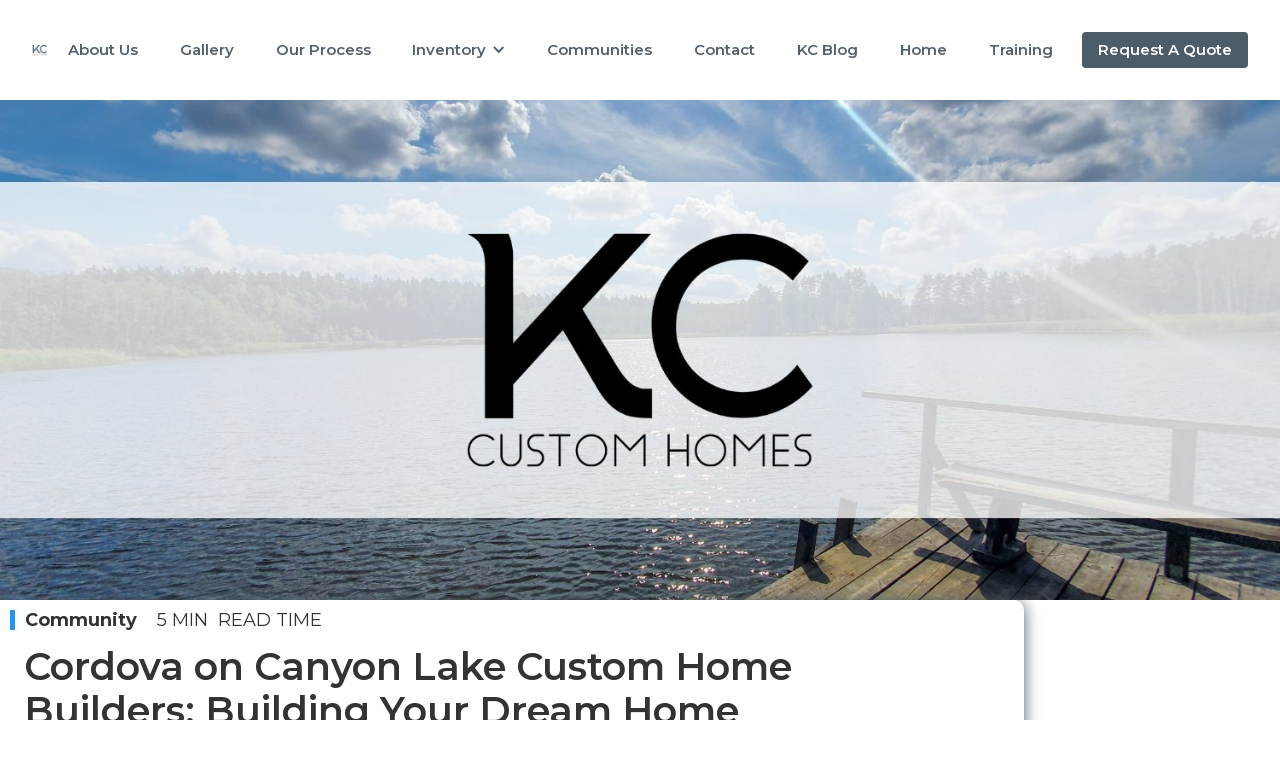

--- FILE ---
content_type: text/html
request_url: https://www.mykccustomhomes.com/post/cordova-on-canyon-lake-custom-home-builders-building-your-dream-home
body_size: 15347
content:
<!DOCTYPE html><!-- Last Published: Tue Jan 13 2026 22:34:10 GMT+0000 (Coordinated Universal Time) --><html data-wf-domain="www.mykccustomhomes.com" data-wf-page="65ae932365c5cac6b0a3c228" data-wf-site="606b791a25df4a7be8d230c7" data-wf-collection="65ae932365c5cac6b0a3c24f" data-wf-item-slug="cordova-on-canyon-lake-custom-home-builders-building-your-dream-home"><head><meta charset="utf-8"/><title>Cordova on Canyon Lake | Lakeside Custom Homes by KC</title><meta content="Trusted Cordova on Canyon Lake Custom Builders - KC Custom Homes. Tailored design &amp; impeccable craftsmanship - Schedule a Personalized Consult today." name="description"/><meta content="Cordova on Canyon Lake | Lakeside Custom Homes by KC" property="og:title"/><meta content="Trusted Cordova on Canyon Lake Custom Builders - KC Custom Homes. Tailored design &amp; impeccable craftsmanship - Schedule a Personalized Consult today." property="og:description"/><meta content="https://cdn.prod.website-files.com/607460ac80de41c331b35058/654bb3319bb39870d62e846f_cordova_blog.jpeg" property="og:image"/><meta content="Cordova on Canyon Lake | Lakeside Custom Homes by KC" property="twitter:title"/><meta content="Trusted Cordova on Canyon Lake Custom Builders - KC Custom Homes. Tailored design &amp; impeccable craftsmanship - Schedule a Personalized Consult today." property="twitter:description"/><meta content="https://cdn.prod.website-files.com/607460ac80de41c331b35058/654bb3319bb39870d62e846f_cordova_blog.jpeg" property="twitter:image"/><meta property="og:type" content="website"/><meta content="summary_large_image" name="twitter:card"/><meta content="width=device-width, initial-scale=1" name="viewport"/><meta content="b7tsSv-jmjmjEuEWhbalOHdC530cDh0-Z64F7HuEd2U" name="google-site-verification"/><link href="https://cdn.prod.website-files.com/606b791a25df4a7be8d230c7/css/my-kc-custom-homes.webflow.shared.bd19981bb.min.css" rel="stylesheet" type="text/css" integrity="sha384-vRmYG7x0CLNvmD/murgEkPj8iK6iTnT0LZMfWo5t0dsqlMFugRKDAw3VBmBogU4S" crossorigin="anonymous"/><link href="https://fonts.googleapis.com" rel="preconnect"/><link href="https://fonts.gstatic.com" rel="preconnect" crossorigin="anonymous"/><script src="https://ajax.googleapis.com/ajax/libs/webfont/1.6.26/webfont.js" type="text/javascript"></script><script type="text/javascript">WebFont.load({  google: {    families: ["Montserrat:100,100italic,200,200italic,300,300italic,400,400italic,500,500italic,600,600italic,700,700italic,800,800italic,900,900italic","Open Sans:300,300italic,400,400italic,600,600italic,700,700italic,800,800italic"]  }});</script><script type="text/javascript">!function(o,c){var n=c.documentElement,t=" w-mod-";n.className+=t+"js",("ontouchstart"in o||o.DocumentTouch&&c instanceof DocumentTouch)&&(n.className+=t+"touch")}(window,document);</script><link href="https://cdn.prod.website-files.com/606b791a25df4a7be8d230c7/6499a83187b2a8e7303864b2_32.png" rel="shortcut icon" type="image/x-icon"/><link href="https://cdn.prod.website-files.com/606b791a25df4a7be8d230c7/6499a8066ae4d29eef5bcb8c_256.png" rel="apple-touch-icon"/><link href="https://www.mykccustomhomes.com/post/cordova-on-canyon-lake-custom-home-builders-building-your-dream-home" rel="canonical"/><script type="text/javascript">!function(f,b,e,v,n,t,s){if(f.fbq)return;n=f.fbq=function(){n.callMethod?n.callMethod.apply(n,arguments):n.queue.push(arguments)};if(!f._fbq)f._fbq=n;n.push=n;n.loaded=!0;n.version='2.0';n.agent='plwebflow';n.queue=[];t=b.createElement(e);t.async=!0;t.src=v;s=b.getElementsByTagName(e)[0];s.parentNode.insertBefore(t,s)}(window,document,'script','https://connect.facebook.net/en_US/fbevents.js');fbq('init', '335924250504764');fbq('track', 'PageView');</script><html lang="en">
<!-- Xandr Universal Pixel - Initialization (include only once per page) -->
<script>
!function(e,i){if(!e.pixie){var n=e.pixie=function(e,i,a){n.actionQueue.push({action:e,actionValue:i,params:a})};n.actionQueue=[];var a=i.createElement("script");a.async=!0,a.src="//acdn.adnxs.com/dmp/up/pixie.js";var t=i.getElementsByTagName("head")[0];t.insertBefore(a,t.firstChild)}}(window,document);
pixie('init', '78e57dda-a929-4299-835a-7ba78e4cc0b4');
</script>

<!-- Xandr Universal Pixel - PageView Event -->
<script>
pixie('event', 'PageView');
</script>
<noscript><img src="https://ib.adnxs.com/pixie?pi=78e57dda-a929-4299-835a-7ba78e4cc0b4&e=PageView&script=0" width="1" height="1" style="display:none"/></noscript>
  
<meta name="facebook-domain-verification" content="hqbsvxpyqxj2cm67baxajdur4ey2dp" />
<script type='application/ld+json'> 
{
  "@context": "http://www.schema.org",
  "@type": "HomeAndConstructionBusiness",
  "name": "KC Custom Homes",
  "telephone": "+18305347003",
  "url": "https://www.mykccustomhomes.com/",
  "logo": "https://cdn.prod.website-files.com/606b791a25df4a7be8d230c7/606dc87d43c7ba5cfb46dfd2_KC-Logo-e1616008676739%20(2)-p-500.png",
  "image": "https://cdn.prod.website-files.com/606b791a25df4a7be8d230c7/6542c91e79b7d25047856261_KC%20Custom%20Homes_Paradise%20Parkway.webp",
  "description": "KC Custom Homes is a family-owned and operated business that specializes in the design and construction of custom homes.\n\nEstablished over 25 years ago, KC Homes are distinguished by their quality and character.\n\nNow a 2nd generation company, with their highest concentration of homes built in New Braunfels, Wilson, Guadalupe, and Comal counties, the KC team focuses on creating a seamless construction process for their clients and designing homes that are truly unique to each family.",
  "address": {
    "@type": "PostalAddress",
    "streetAddress": "606 Battistrada",
    "addressLocality": "New Braunfels",
    "addressRegion": "TX",
    "postalCode": "78132",
    "addressCountry": "United States"
  },
  "hasMap": "https://goo.gl/maps/RbNimwYVGKU4nx8i7",
  "openingHours": "Mo, Tu, We, Th 09:00-05:00 Fr, Sa 10:00-04:00 Su 10:00-04:00",
  "contactPoint": {
    "@type": "ContactPoint",
    "telephone": "+18305347003",
    "contactType": "office"
  }
}
 </script>
<script type="text/javascript" src="//script.crazyegg.com/pages/scripts/0021/5289.js" async="async" ></script>
    
  <!-- Google tag (gtag.js) -->
<script async src="https://www.googletagmanager.com/gtag/js?id=AW-11146203487"></script>
<script>
  window.dataLayer = window.dataLayer || [];
  function gtag(){dataLayer.push(arguments);}
  gtag('js', new Date());

  gtag('config', 'AW-11146203487');
</script>
  
  <!-- Google Tag Manager -->
<script>(function(w,d,s,l,i){w[l]=w[l]||[];w[l].push({'gtm.start':
new Date().getTime(),event:'gtm.js'});var f=d.getElementsByTagName(s)[0],
j=d.createElement(s),dl=l!='dataLayer'?'&l='+l:'';j.async=true;j.src=
'https://www.googletagmanager.com/gtm.js?id='+i+dl;f.parentNode.insertBefore(j,f);
})(window,document,'script','dataLayer','GTM-W4F2MQQ');</script>
<!-- End Google Tag Manager -->
  
  <!-- Google Tag Manager (noscript) -->
<noscript><iframe src="https://www.googletagmanager.com/ns.html?id=GTM-W4F2MQQ"
height="0" width="0" style="display:none;visibility:hidden"></iframe></noscript>
<!-- End Google Tag Manager (noscript) -->
  
<meta name="p:domain_verify" content="1d3d31f9be7a0642730b5590f680effb"/>
  
<meta http-equiv="Content-Security-Policy" content="frame-ancestors *;">
  
<!-- Microsoft Clarity -->
<script type="text/javascript">
    (function(c,l,a,r,i,t,y){
        c[a]=c[a]||function(){(c[a].q=c[a].q||[]).push(arguments)};
        t=l.createElement(r);t.async=1;t.src="https://www.clarity.ms/tag/"+i;
        y=l.getElementsByTagName(r)[0];y.parentNode.insertBefore(t,y);
    })(window, document, "clarity", "script", "k7whaanzig");
</script><!-- BlogPosting Schema - Place this in your Webflow Blog Post Template -->
<script type="application/ld+json">
{
  "@context": "https://schema.org",
  "@type": "BlogPosting",
  "@id": "https://www.mykccustomhomes.com/post/cordova-on-canyon-lake-custom-home-builders-building-your-dream-home#blogposting",
  "mainEntityOfPage": {
    "@type": "WebPage",
    "@id": "https://www.mykccustomhomes.com/post/cordova-on-canyon-lake-custom-home-builders-building-your-dream-home"
  },
  "url": "https://www.mykccustomhomes.com/post/cordova-on-canyon-lake-custom-home-builders-building-your-dream-home",
  "headline": "Cordova on Canyon Lake Custom Home Builders: Building Your Dream Home",
  "alternativeHeadline": "Cordova on Canyon Lake | Lakeside Custom Homes by KC",
  "description": "Trusted Cordova on Canyon Lake Custom Builders - KC Custom Homes. Tailored design &amp; impeccable craftsmanship - Schedule a Personalized Consult today.",
  "image": [
    "https://cdn.prod.website-files.com/607460ac80de41c331b35058/654bb3319bb39870d62e846f_cordova_blog.jpeg",
    "https://cdn.prod.website-files.com/607460ac80de41c331b35058/654bb3319bb39870d62e846f_cordova_blog.jpeg"
  ],
  "primaryImageOfPage": "https://cdn.prod.website-files.com/607460ac80de41c331b35058/654bb3319bb39870d62e846f_cordova_blog.jpeg",
  "datePublished": "Nov 08, 2023",
  "dateModified": "Aug 15, 2024",
  "author": {
    "@type": "Organization",
    "name": "KC Custom Homes",
    "@id": "https://www.mykccustomhomes.com/#organization"
  },
  "publisher": {
    "@type": "Organization",
    "name": "KC Custom Homes",
    "@id": "https://www.mykccustomhomes.com/#organization",
    "logo": {
      "@type": "ImageObject",
      "url": "https://cdn.prod.website-files.com/606b791a25df4a7be8d230c7/6499a8066ae4d29eef5bcb8c_256.png",
      "width": 256,
      "height": 256
    }
  },
  "inLanguage": "en-US",
  "keywords": "Cordova on Canyon Lake Custom Home Builders, Custom Home Builders Canyon Lake, Build Your Dream Home Canyon Lake, Canyon Lake Custom Homes, Texas Hill Country Custom Homes, Lakefront Custom Homes, Luxury Homes Canyon Lake, New Construction Homes Canyon Lake, KC Custom Homes, Custom Home Building Process",
  "articleSection": "Community",
  "timeRequired": "PT5 MINM",
  "isPartOf": {
    "@type": "WebSite",
    "@id": "https://www.mykccustomhomes.com/#website"
  }
}
</script>

<!-- BreadcrumbList Schema -->
<script type="application/ld+json">
{
  "@context": "https://schema.org",
  "@type": "BreadcrumbList",
  "itemListElement": [
    {
      "@type": "ListItem",
      "position": 1,
      "name": "Home",
      "item": "https://www.mykccustomhomes.com"
    },
    {
      "@type": "ListItem",
      "position": 2,
      "name": "Blog",
      "item": "https://www.mykccustomhomes.com/blog"
    },
    {
      "@type": "ListItem",
      "position": 3,
      "name": "Cordova on Canyon Lake Custom Home Builders: Building Your Dream Home",
      "item": "https://www.mykccustomhomes.com/post/cordova-on-canyon-lake-custom-home-builders-building-your-dream-home"
    }
  ]
}
</script></head><body class="body-8"><div data-collapse="medium" data-animation="default" data-duration="600" data-easing="ease-in" data-easing2="ease-out" role="banner" class="nav-bar w-nav"><div class="container-4"><div class="logo-wrapper"><a href="/" class="brand w-nav-brand"><img width="72" sizes="72px" src="https://cdn.prod.website-files.com/606b791a25df4a7be8d230c7/606dc87d43c7ba5cfb46dfd2_KC-Logo-e1616008676739%20(2).png" srcset="https://cdn.prod.website-files.com/606b791a25df4a7be8d230c7/606dc87d43c7ba5cfb46dfd2_KC-Logo-e1616008676739%20(2)-p-500.png 500w, https://cdn.prod.website-files.com/606b791a25df4a7be8d230c7/606dc87d43c7ba5cfb46dfd2_KC-Logo-e1616008676739%20(2)-p-800.png 800w, https://cdn.prod.website-files.com/606b791a25df4a7be8d230c7/606dc87d43c7ba5cfb46dfd2_KC-Logo-e1616008676739%20(2)-p-1080.png 1080w, https://cdn.prod.website-files.com/606b791a25df4a7be8d230c7/606dc87d43c7ba5cfb46dfd2_KC-Logo-e1616008676739%20(2).png 1200w" alt="Blue-and-Black-KC-Custom-Homes-Logo" class="nav-logo"/></a></div><nav role="navigation" class="nav-menu w-nav-menu"><a href="/about" class="nav-link-wrap w-inline-block"><div>About Us</div></a><a href="/gallery" class="nav-link-wrap w-inline-block"><div>Gallery</div></a><a href="/our-process" class="nav-link-wrap w-inline-block"><div>Our Process</div></a><div data-hover="false" data-delay="0" class="dropdown w-dropdown"><div class="dropdown-toggle w-dropdown-toggle"><div class="icon-5 w-icon-dropdown-toggle"></div><div class="text-block-28">Inventory</div></div><nav class="dropdown-list w-dropdown-list"><div class="div-block-98"><a href="/homesites" class="homesites w-dropdown-link">Homesites</a><a href="/kc-listings" class="spec-house w-dropdown-link">Available<br/>Homes</a></div></nav></div><a href="/homesites" class="nav-link-wrap-homesite w-inline-block"><div>Homesites</div></a><a href="/featured-communities" class="nav-link-wrap w-inline-block"><div class="text-block-2">Communities</div></a><a href="/contact" class="nav-link-wrap w-inline-block"><div class="text-block-2">Contact</div></a><a href="/blog" class="nav-link-wrap w-inline-block"><div class="text-block-2">KC Blog</div></a><a href="/" class="home-button w-inline-block"><div class="text-block-2">Home</div></a><a href="/training-kc-custom-homes" class="nav-link-wrap w-inline-block"><div class="text-block-2">Training</div></a><a href="/free-quote" class="navbutton w-button">Request A Quote</a></nav><div class="menu-button w-nav-button"><div class="menu-line bottom"></div><div class="menu-line bottom"></div><div class="menu-line bottom"></div></div></div></div><div class="section-24"><div style="background-image:url(&quot;https://cdn.prod.website-files.com/607460ac80de41c331b35058/654bb3319bb39870d62e846f_cordova_blog.jpeg&quot;)" class="div-block-47"></div><div class="div-block-48 mobile"><div class="div-block-49"><div style="background-color:#2196F3" class="div-block-51"></div><div class="text-block-10">Community</div><div class="div-block-50"><div class="text-block-11">5 MIN</div><div class="text-block-9">Read Time</div></div></div><div class="div-block-52"><h1 class="heading-16 mobile">Cordova on Canyon Lake Custom Home Builders: Building Your Dream Home</h1></div></div><div class="div-block-53"><img alt="" loading="lazy" src="" class="image-23 w-dyn-bind-empty"/><div class="rich-text-block w-richtext"><p>Imagine waking up to the soothing hum of the waves, sipping your morning coffee while basking in the breathtaking vista of Canyon Lake. Picture yourself in a home specially crafted to match your lifestyle, uniquely fitted with features that echo your personality. This is not just any house; it&#x27;s <a href="/gallery">your dream home</a>, and at KC Custom Homes, we specialize in bringing such dreams to life in the stunning community of Cordova on Canyon Lake. Turn the pages of this blog post as we walk you through the intricacies involved in materializing your imagination into concrete reality. Discover why building with <a href="/">KC Custom Homes</a> in Cordova on Canyon Lake stands as a beacon for luxury custom home building in 2023.</p><p>At KC Custom Homes, we are dedicated to <a href="/our-process">designing and constructing</a> bespoke residences in the picturesque Cordova community on Canyon Lake. Our expert team offers a comprehensive range of services, including personalized home design, exceptional craftsmanship, project management, and guidance throughout the entire home building process. Whether you&#x27;re envisioning your dream vacation home or a permanent oasis, KC Custom Homes is committed to bringing your vision to life with an unwavering attention to detail and a deep commitment to customer satisfaction.</p><h2>Identifying Top Custom Home Builders in Canyon Lake</h2><p>The process of building your dream home begins with identifying the top custom home builders in Canyon Lake who can turn your vision into a reality. This step requires careful research and consideration to ensure you choose a builder who aligns with your needs, preferences, and budget.</p><p>One of the most effective ways to identify top custom home builders is through recommendations from friends, family, or trusted individuals who have had first-hand experiences with builders in the area. Their insights can provide valuable information about a builder&#x27;s workmanship, reliability, and professionalism. Listening to their stories and seeing the finished results of their homes can help you gauge the quality of work and level of satisfaction they experienced.</p><p>For instance, consider your friend Sarah, who recently had her custom home built by a reputable builder in Canyon Lake. She raves about the attention to detail, clear communication throughout the process, and the exceptional craftsmanship that went into her home. Her enthusiastic recommendation holds weight and gives you confidence in considering the same builder for your project.</p><p>In addition to personal recommendations, online platforms such as Houzz, HomeAdvisor, or even social media groups dedicated to home building enthusiasts can be valuable resources. These platforms often feature customer reviews and ratings based on individuals&#x27; experiences with various builders. Reading through these reviews can provide additional insights into the quality of work, customer satisfaction levels, and overall reputation of each builder.</p><p>Keep in mind that local builder associations can also be a valuable resource in your search for a reliable contractor. These associations have stringent criteria for membership and vetted professionals who adhere to industry standards. Consulting with these organizations can help you identify top custom home builders in Canyon Lake who are committed to excellence and deliver high-quality results.</p><p>By leveraging recommendations from trusted sources, exploring online platforms, and consulting with local builder associations, you will be well on your way to identifying the top custom home builders in Canyon Lake who possess the skills, expertise, and track record to bring your dream home to life.</p><ul role="list"><li>According to a 2023 report by the National Association of Home Builders, approximately 85% of all new homes built in resort communities like Cordova on Canyon Lake were crafted by custom home builders.</li><li>A survey from Builder Magazine showed that nearly 35% of homeowners seeking a home in lakefront communities expressed a preference for unique, custom-built homes over standardized models.</li><li>Based on customer reviews and ratings displayed on online platforms, such as Homestars and Houzz, around 90% of clients reported satisfaction with their chosen custom home builder&#x27;s workmanship, timely delivery, and attention to detail in locations like Cordova on Canyon Lake.</li></ul><h3>Key Factors for Choosing Builders</h3><p>Choosing the right custom home builder is a critical decision as they will play a pivotal role in shaping your home-building journey. To ensure you make an informed choice, there are key factors to consider when selecting among the top custom home builders in Canyon Lake:</p><ol role="list"><li><strong>Experience and Expertise</strong>: Look for builders with a proven track record and extensive experience in building custom homes. Their expertise will be crucial in navigating complex design challenges and ensuring high-quality construction.</li><li><strong>Design Style</strong>: Assess the builder&#x27;s portfolio and determine if their design style aligns with your aesthetic preferences. Every builder has their own unique style, so finding one that resonates with your vision is essential for a successful collaboration.</li><li><strong>Transparency and Communication</strong>: Effective communication is vital throughout the home-building process. Choose a builder who prioritizes transparency, listens to your needs, provides regular updates, and is responsive to your questions and concerns.</li><li><strong>Quality of Craftsmanship</strong>: Examine the quality of materials used and the craftsmanship displayed in the builder&#x27;s previous projects. Attention to detail and superior workmanship will ensure your custom home stands the test of time.</li><li><strong>Budget Alignment</strong>: Be clear about your budget from the start and ensure the builder can work within it without compromising on quality or design elements. A good builder will provide accurate cost estimates upfront and offer transparent pricing.</li><li><strong>Client Testimonials and References</strong>: Request client testimonials or references from past customers to gain insights into their experiences working with the builder. These testimonials can provide valuable information about the builder&#x27;s professionalism, reliability, and ability to meet deadlines.</li></ol><p>By considering these key factors when choosing among the top custom home builders in Canyon Lake, you can select a builder who not only meets but exceeds your expectations, ensuring a smooth and fulfilling home-building experience.</p><h2>Collaborating with Cordova on Canyon Lake Custom Home Builders</h2><p>Collaborating with Cordova on Canyon Lake Custom Home Builders is an exciting and rewarding experience. From the moment you express your vision for your dream home, their team of experts will work closely with you to bring that vision to life. The collaborative process begins with an initial consultation, where you can discuss your ideas, preferences, and budgetary considerations. It&#x27;s crucial to communicate your desires clearly so that the builders can understand and incorporate them into the design.</p><p>Cordova on Canyon Lake Custom Home Builders takes pride in their transparent and collaborative approach. They value your input throughout every stage of the build process, ensuring that your needs are met and exceeded. Whether it&#x27;s discussing architectural layouts, selecting materials and finishes, or making adjustments along the way, they strive to create a partnership that fosters creativity and open communication.</p><p>Imagine having the opportunity to sit down with skilled designers and architects who possess a wealth of knowledge and expertise. They listen attentively to your ideas, concerns, wishes, and even challenges. Together, you brainstorm floor plans that maximize space utilization while incorporating unique features that reflect your lifestyle and aesthetic preferences. The collaboration brings forth personalized designs exclusive to your family&#x27;s needs.</p><p>This level of collaboration extends beyond design discussions. Cordova on Canyon Lake Custom Home Builders also involves you in selecting quality materials and making important decisions throughout the construction process.</p><h3>Your Involvement in the Build Process</h3><p>When building your dream home with Cordova on Canyon Lake Custom Home Builders, they believe in keeping you informed and involved every step of the way. Your involvement ensures that every detail meets your expectations and contributes to creating a home that embodies luxury, functionality, and personal style.</p><p>From choosing the right flooring options to deciding on fixtures and finishes, Cordova on Canyon Lake encourages your active participation. They understand that building a custom home is an investment, not only financially but also emotionally. Therefore, they strive to make the experience as enjoyable and fulfilling as possible.</p><p>Let&#x27;s say you have a specific vision for your kitchen - Cordova on Canyon Lake Custom Home Builders will work closely with you to select the finest countertops, cabinetry, appliances, and other elements that fit your taste and lifestyle. You&#x27;ll have the opportunity to visit showrooms and suppliers, evaluating numerous options side by side with their guidance. This hands-on involvement ensures that your dream kitchen becomes a reality.</p><p>Throughout the build process, Cordova on Canyon Lake Custom Home Builders maintains open lines of communication, providing regular updates and opportunities for input. Their commitment to excellence involves incorporating your feedback into each phase of construction.</p><h2>Emphasis on Quality Materials and Construction</h2><p>When it comes to building your dream home, quality is paramount. Cordova Builders recognizes this and places a strong emphasis on using high-quality materials and executing impeccable construction practices. From the foundation to the finishing touches, every aspect of your custom home will be meticulously crafted to ensure durability, longevity, and aesthetic appeal.</p><p>Cordova Builders understands that your home is an investment of a lifetime, and they strive to provide the highest level of craftsmanship. They work with reputable suppliers and manufacturers to source premium materials that align with their commitment to quality. Whether it&#x27;s selecting top-grade lumber for structural integrity or employing high-quality hardware for functionality, each element is carefully chosen with attention to detail.</p><p>For instance, when it comes to flooring options, Cordova Builders offers an array of choices ranging from hardwood to tile. They focus on sourcing materials that not only look exquisite but also withstand the test of time. By prioritizing quality in every aspect of construction, Cordova Builders ensures that your custom home will stand strong for generations to come.</p><p>Let&#x27;s take a closer look at some key areas where Cordova Builders emphasizes quality materials and construction:</p><p><strong>AreaEmphasis On QualityFoundationStrong and durable materialsWallsExcellent insulation and structural integrityRoofingHigh-quality shingles or tilesWindows and DoorsEnergy-efficient and visually appealingPlumbing and ElectricalTop-grade fixtures and wiringFinishing Touches (e.g., flooring, cabinets)Premium materials adding elegance</strong></p><p>With a focus on quality materials and construction practices firmly in place, Cordova Builders also understands the importance of making custom homes accessible and affordable without compromising on quality.</p><h2>Achieving Affordable Custom Homes with Cordova Builders</h2><p>Designing and building a custom home might seem like an expensive endeavor, but Cordova Builders believes that it can be accomplished without breaking the bank. They have the expertise and knowledge to help you balance your budget while still achieving the home of your dreams.</p><p>One way Cordova Builders achieves affordable custom homes is by maintaining strong relationships with suppliers and contractors. Through these connections, they can negotiate competitive prices for materials and services, ensuring good value for their clients. This allows them to provide cost-effective solutions without compromising on quality or craftsmanship.</p><p>Another avenue Cordova Builders explores to make custom homes more affordable is by carefully considering construction methods and techniques that maximize efficiency. By incorporating efficient construction practices and leveraging technology where applicable, they can streamline the building process, reduce waste, and minimize labor costs. These savings can then be passed on to their clients.</p><p>The concept of affordability also extends beyond the initial cost of construction. Cordova Builders understands that energy-efficient homes can significantly impact long-term expenses for homeowners.</p><p>In line with this understanding, Cordova Builders incorporates energy-efficient features into their custom homes. From insulation to HVAC systems and appliance selection, they strive to create homes that are not only environmentally friendly but also save homeowners money on utility bills in the long run. By investing in energy-efficient technologies, Cordova Builders helps make their custom homes financially sustainable for their clients.</p><h3>Balancing Your Budget with Construction Goals</h3><p>Designing and building your dream home is an exciting prospect, but it&#x27;s essential to strike a balance between your budget and construction goals. After all, you want to create a space that meets your needs and desires while staying within your financial means. Achieving this balance requires careful planning, prioritization, and making informed decisions throughout the custom home building process.</p><p>First and foremost, it&#x27;s crucial to establish a realistic budget for your project. This involves assessing your financial situation, considering factors such as available funds, potential financing options, and any additional costs that may arise during construction. Understanding your budgetary constraints from the outset will help guide your decision-making process and prevent overspending.</p><p>Let&#x27;s say you have allocated $500,000 for your custom home project. With this budget in mind, you can work with your builder to determine what design elements and features are feasible within that price range. For example, if having a chef-inspired kitchen is a top priority for you, you may need to make trade-offs in other areas of the house to accommodate that goal while staying within budget.</p><p>Another important aspect of balancing your budget with construction goals is setting clear priorities. Think about what aspects of the home are must-haves versus nice-to-haves. Consider your lifestyle, family needs, and long-term plans when making these decisions. By identifying key priorities early on, you can allocate resources accordingly and avoid unnecessary expenses.</p><p>In addition to prioritizing features and amenities within your budget, it&#x27;s also essential to work closely with your builder or architect to explore cost-saving strategies without compromising on quality or functionality.</p><p>One approach is to consider alternative materials or design choices that offer value without sacrificing aesthetics or durability. For example, opting for high-quality but cost-effective flooring options or using energy-efficient fixtures can help reduce long-term maintenance costs while keeping initial construction expenses in check.</p><p>Suppose you have a vision of incorporating custom cabinetry throughout your home. Collaborating with your builder to explore different wood species and finishes can lead to cost savings without compromising on the desired look and feel. Additionally, selecting energy-efficient appliances and installing proper insulation can help lower utility bills over time.</p><p>Moreover, it&#x27;s essential to maintain open lines of communication with your builder throughout the construction process. Regularly discussing budget concerns, potential cost overruns, and exploring alternative solutions together can help keep everyone aligned with the goals and minimize surprise expenses along the way.</p><p>&quot;I am passionate about creating a home that reflects my personality and style, but I also want to make sure I don&#x27;t go overboard with my budget. It&#x27;s all about finding that perfect balance between design aspirations and financial feasibility.&quot;</p><p>In conclusion, balancing your budget with your construction goals is crucial when building your dream home. By establishing a realistic budget, setting clear priorities, exploring cost-saving strategies, and maintaining open communication with your builder, you can create a home that suits both your vision and financial constraints. Remember, it&#x27;s not just about the initial build but also considering long-term costs and maintaining harmony between your dreams and reality.</p><ul role="list">When designing and building your dream home, it is important to strike a balance between your budget and construction goals. To do this, establish a realistic budget based on your financial situation and consider factors such as available funds and potential financing options. Prioritize design elements and features that are most important to you, while keeping in mind the overall budget. Work closely with your builder or architect to explore cost-saving strategies that don&#x27;t compromise quality or functionality. This can include using alternative materials, selecting energy-efficient fixtures, and exploring different options for custom finishes. Maintain open communication with your builder throughout the process to address budget concerns and minimize surprise expenses. By finding the perfect balance between your design aspirations and financial feasibility, you can create a home that reflects your vision while staying within budget.</ul></div></div><div class="div-block-70"><a href="/contact" class="blog-cta w-button">Contact Us Today!</a><a href="https://calendly.com/kc-sales-team/initial-consultation" class="blog-cta2---schedule w-button">Schedule A FREE Consultation</a></div><div id="w-node-e8a09bb5-9ab3-05aa-dcaf-1a384cec4eab-b0a3c228" class="div-block-30 blog-page"><div class="div-block-31"><h2 class="heading-3 cener-text blue-text quote-request desktop-quote">Request a Quote</h2><p class="bold-text whitetext center">To request a free quote, please fill the form below. Let us know what features you’re looking for in your next home and our experienced team will contact you shortly. <br/></p><div class="form-block w-form"><form id="wf-form-Request-A-Quote" name="wf-form-Request-A-Quote" data-name="Request A Quote" redirect="request-thank-you" data-redirect="request-thank-you" method="get" class="form" data-wf-page-id="65ae932365c5cac6b0a3c228" data-wf-element-id="c03dfd44-4bb5-d3a9-5591-f3381d6003f9"><label for="Name-2" class="field-label">Name</label><input class="text-field w-input" maxlength="256" name="Name-2" data-name="Name 2" placeholder="" type="text" id="Name-2" required=""/><label for="email-2" class="field-label-2">Email Address</label><input class="text-field-2 w-input" maxlength="256" name="email-2" data-name="Email 2" placeholder="" type="email" id="email-2" required=""/><label for="Phone-3" class="field-label-3">Phone Number</label><input class="text-field-2 w-input" maxlength="256" name="Phone-3" data-name="Phone 3" placeholder="" type="tel" id="Phone-3" required=""/><label for="About-2" class="field-label-4">Tell Us About Your Dream Home</label><input class="text-field-2 w-input" maxlength="256" name="About-2" data-name="About 2" placeholder="" type="text" id="About-2" required=""/><label for="Source-3" class="field-label-5">How Did You Find Us?</label><select id="Source-3" name="Source-3" data-name="Source 3" required="" class="w-select"><option value="">Select one...</option><option value="Google">Google Search</option><option value="Community Website">Community Website</option><option value="Social Media">Social Media (Facebook, Instagram, Youtube)</option><option value="Personal Referral">Personal Referral</option><option value="YouTube">YouTube</option></select><div id="referral-field" class="referral"><div class="field-label-gum">Referral Name:</div><input class="w-input" maxlength="256" name="Referral-2" data-name="Referral 2" placeholder="Referred by" type="text" id="Referral-2"/></div><div id="w-node-_1548285b-f080-ba89-3387-b72b2a6ea718-b0a3c228" class="div-block-57"><div class="text-block-12">Preferred Contact Method:</div><label class="w-radio"><input type="radio" name="radio" id="email-option" data-name="Radio" class="w-form-formradioinput w-radio-input" value="Radio"/><span class="radio-label w-form-label" for="email-option">EMAIL</span></label><label class="w-radio"><input type="radio" name="radio" id="text-option" data-name="Radio" class="w-form-formradioinput w-radio-input" value="Radio 2"/><span class="radio-label w-form-label" for="text-option">TEXT</span></label><label class="w-radio"><input type="radio" name="radio" id="Call-2" data-name="Radio" class="w-form-formradioinput w-radio-input" value="Radio 3"/><span class="radio-label w-form-label" for="Call-2">PHONE CALL</span></label></div><div id="calendly-snip" class="w-layout-blockcontainer container-28 w-container"><div class="code-embed w-embed w-script"><!-- Calendly inline widget begin -->
<div class="calendly-inline-widget" data-url="https://calendly.com/kc-sales-team/initial-consultation?hide_gdpr_banner=1&primary_color=4c5c68" style="min-width:320px;height:700px;"></div>
<script type="text/javascript" src="https://assets.calendly.com/assets/external/widget.js" async></script>
<!-- Calendly inline widget end --></div></div><input type="submit" data-wait="Please wait..." class="submit-button w-button" value="Request My Quote"/></form><div class="w-form-done"><div>Thank you! Your submission has been received!</div></div><div class="w-form-fail"><div>Oops! Something went wrong while submitting the form.</div></div></div></div></div></div><footer id="footer" class="footer"><div class="container-11 w-container"><div class="footer-flex-container"><img src="https://cdn.prod.website-files.com/606b791a25df4a7be8d230c7/606dcd79a781b6431abb579f_KC-Logo-white-e1588779997245%20(1).png" loading="lazy" alt="KC-Custom-Homes-White-Logo" class="footer-image"/><div class="div-block-42"><h4 class="footer-heading">Social Links</h4><div class="div-block-54"><a data-w-id="d655aa0c-fe16-1933-97be-eb7cb85e401e" href="https://www.facebook.com/KCCustomHomes" target="_blank" class="facebook w-inline-block"><div class="text-block-19">facebook</div></a><a data-w-id="af1a3ada-ab02-a8a7-39e2-bcf863efc864" href="https://www.instagram.com/mykccustomhomes/" target="_blank" class="instagram w-inline-block"><div class="text-block-20">Instagram</div></a><a data-w-id="fc85f634-88a6-795e-3752-3f275cdced44" href="https://www.youtube.com/@mykccustomhomes" target="_blank" class="youtube w-inline-block"><div class="text-block-21">YouTube</div></a><a data-w-id="149c6f1f-7e0b-97c2-886f-adebf3b9c277" href="https://www.houzz.com/pro/kccustomhomes/__public" target="_blank" class="houzz w-inline-block"><div class="text-block-22">Houzz</div></a><a data-w-id="bfefd8ec-eaae-58be-d716-20bfec310b1b" href="https://www.pinterest.com/MyKCCustomHomes/" target="_blank" class="pinterest w-inline-block"><div class="text-block-22">Houzz</div></a><a data-w-id="41a22c86-8dbc-5531-5e84-a4716fbdc182" href="https://www.linkedin.com/company/kc-custom-homes" target="_blank" class="linkedin w-inline-block"><div class="text-block-22">Houzz</div></a></div></div><div class="div-block-43"><ul role="list" class="w-list-unstyled"><li><a href="/gallery" class="footer-link">Gallery</a><a href="/compliance-pages/privacy-policy" class="privacy-link">Privacy Policy</a><a href="/awards" class="footer-link">Blog</a></li><li><a href="/our-process" class="footer-link">Our Process</a><a href="/free-quote" class="footer-link">Request A Quote</a></li></ul></div><div class="div-block-35"><h4 class="footer-heading">Contact</h4><div><a href="https://maps.app.goo.gl/pHVmPNN1JXARK8Ny9" class="link-block-15 w-inline-block"><p class="paragraph">1206 WILD ROSE DR. NEW BRAUNFELS, TX</p></a></div><p><a href="tel:830-534-7003" class="link-2">830-534-7003</a></p><p data-w-id="3d1ce003-720f-be6e-2a19-a475b5b44f5a"><a href="/contact" class="link-9">Send Us A Message</a></p><p data-w-id="75ba40e6-1ffd-bffb-a6a1-e015df523aa8"><a href="/compliance-pages/terms-of-service" class="terms-link">Terms &amp; Conditions</a></p></div></div><div class="div-block-38">Copyright © 2026 KC Custom Homes. All rights reserved.</div></div></footer><div class="w-embed w-script"><script type="application/ld+json">
{
  "@context": "http://schema.org",
  "@type": "BlogPosting",
  "headline": "Cordova on Canyon Lake Custom Home Builders: Building Your Dream Home",
  "image": "https://cdn.prod.website-files.com/607460ac80de41c331b35058/654bb3319bb39870d62e846f_cordova_blog.jpeg",
  "author": {
    "@type": "Person",
    "name": "KC Custom Homes"
  },
  "datePublished": "Nov 08, 2023",
  "dateModified": "Aug 15, 2024",
  "mainEntityOfPage": {
    "@type": "WebPage",
    "@id": "cordova-on-canyon-lake-custom-home-builders-building-your-dream-home"
  },
  "description": "Trusted Cordova on Canyon Lake Custom Builders - KC Custom Homes. Tailored design &amp; impeccable craftsmanship - Schedule a Personalized Consult today."
}
</script></div><script src="https://d3e54v103j8qbb.cloudfront.net/js/jquery-3.5.1.min.dc5e7f18c8.js?site=606b791a25df4a7be8d230c7" type="text/javascript" integrity="sha256-9/aliU8dGd2tb6OSsuzixeV4y/faTqgFtohetphbbj0=" crossorigin="anonymous"></script><script src="https://cdn.prod.website-files.com/606b791a25df4a7be8d230c7/js/webflow.schunk.36b8fb49256177c8.js" type="text/javascript" integrity="sha384-4abIlA5/v7XaW1HMXKBgnUuhnjBYJ/Z9C1OSg4OhmVw9O3QeHJ/qJqFBERCDPv7G" crossorigin="anonymous"></script><script src="https://cdn.prod.website-files.com/606b791a25df4a7be8d230c7/js/webflow.schunk.0f3bf7577bf97a09.js" type="text/javascript" integrity="sha384-R7qfeVsOQ7LIuIf6axgSJSFxEmutiu2g33NiNCZGxpwoxmAOsqnmQH6Q3oQyhYmE" crossorigin="anonymous"></script><script src="https://cdn.prod.website-files.com/606b791a25df4a7be8d230c7/js/webflow.schunk.b4435221be879eb3.js" type="text/javascript" integrity="sha384-e5oAn9tYTxmdHrtX1nsgNDcitBJ2ishEdQmTOm+Db7NHPrrwirc4vmOKV+Yu54ZV" crossorigin="anonymous"></script><script src="https://cdn.prod.website-files.com/606b791a25df4a7be8d230c7/js/webflow.7245662e.cfa15ccfe8c40e9f.js" type="text/javascript" integrity="sha384-THhGGcCPf/ow0E2ISEWSaFeCE70/9KSAxIFjnjVU0c8IcUIbwOywudJXQMild80Y" crossorigin="anonymous"></script><!--  ClickCease.com tracking-->
      <script type='text/javascript'>var script = document.createElement('script');
      script.async = true; script.type = 'text/javascript';
      var target = 'https://www.clickcease.com/monitor/stat.js';
      script.src = target;var elem = document.head;elem.appendChild(script);
      </script>
      <noscript>
      <a href='https://www.clickcease.com' rel='nofollow'><img src='https://monitor.clickcease.com' alt='ClickCease'/></a>
      </noscript>
<!--  ClickCease.com tracking--><script>
  document.addEventListener('DOMContentLoaded', function() {
    // Existing functionality: Toggle referral field based on select field value
    const selectField = document.getElementById('select-field');
    const referralField = document.getElementById('referral-field');

    function toggleReferralField() {
      if (selectField.value === 'Personal Referral') {
        referralField.style.display = 'block';
      } else {
        referralField.style.display = 'none';
      }
    }

    selectField.addEventListener('change', toggleReferralField);
    toggleReferralField(); // Initialize the visibility on page load

    // New functionality: Toggle Calendly container based on phone call radio button
    const phoneRadio = document.getElementById('Call-2');
    const emailRadio = document.getElementById('email-option');
    const textRadio = document.getElementById('text-option');
    const calendlyContainer = document.getElementById('calendly-snip');

    function toggleCalendlyContainer() {
      if (phoneRadio.checked) {
        calendlyContainer.style.display = 'block';
      } else {
        calendlyContainer.style.display = 'none';
      }
    }

    phoneRadio.addEventListener('change', toggleCalendlyContainer);
    emailRadio.addEventListener('change', toggleCalendlyContainer);
    textRadio.addEventListener('change', toggleCalendlyContainer);
    toggleCalendlyContainer(); // Initialize the visibility on page load
  });
</script></body></html>

--- FILE ---
content_type: text/css
request_url: https://cdn.prod.website-files.com/606b791a25df4a7be8d230c7/css/my-kc-custom-homes.webflow.shared.bd19981bb.min.css
body_size: 47406
content:
html{-webkit-text-size-adjust:100%;-ms-text-size-adjust:100%;font-family:sans-serif}body{margin:0}article,aside,details,figcaption,figure,footer,header,hgroup,main,menu,nav,section,summary{display:block}audio,canvas,progress,video{vertical-align:baseline;display:inline-block}audio:not([controls]){height:0;display:none}[hidden],template{display:none}a{background-color:#0000}a:active,a:hover{outline:0}abbr[title]{border-bottom:1px dotted}b,strong{font-weight:700}dfn{font-style:italic}h1{margin:.67em 0;font-size:2em}mark{color:#000;background:#ff0}small{font-size:80%}sub,sup{vertical-align:baseline;font-size:75%;line-height:0;position:relative}sup{top:-.5em}sub{bottom:-.25em}img{border:0}svg:not(:root){overflow:hidden}hr{box-sizing:content-box;height:0}pre{overflow:auto}code,kbd,pre,samp{font-family:monospace;font-size:1em}button,input,optgroup,select,textarea{color:inherit;font:inherit;margin:0}button{overflow:visible}button,select{text-transform:none}button,html input[type=button],input[type=reset]{-webkit-appearance:button;cursor:pointer}button[disabled],html input[disabled]{cursor:default}button::-moz-focus-inner,input::-moz-focus-inner{border:0;padding:0}input{line-height:normal}input[type=checkbox],input[type=radio]{box-sizing:border-box;padding:0}input[type=number]::-webkit-inner-spin-button,input[type=number]::-webkit-outer-spin-button{height:auto}input[type=search]{-webkit-appearance:none}input[type=search]::-webkit-search-cancel-button,input[type=search]::-webkit-search-decoration{-webkit-appearance:none}legend{border:0;padding:0}textarea{overflow:auto}optgroup{font-weight:700}table{border-collapse:collapse;border-spacing:0}td,th{padding:0}@font-face{font-family:webflow-icons;src:url([data-uri])format("truetype");font-weight:400;font-style:normal}[class^=w-icon-],[class*=\ w-icon-]{speak:none;font-variant:normal;text-transform:none;-webkit-font-smoothing:antialiased;-moz-osx-font-smoothing:grayscale;font-style:normal;font-weight:400;line-height:1;font-family:webflow-icons!important}.w-icon-slider-right:before{content:""}.w-icon-slider-left:before{content:""}.w-icon-nav-menu:before{content:""}.w-icon-arrow-down:before,.w-icon-dropdown-toggle:before{content:""}.w-icon-file-upload-remove:before{content:""}.w-icon-file-upload-icon:before{content:""}*{box-sizing:border-box}html{height:100%}body{color:#333;background-color:#fff;min-height:100%;margin:0;font-family:Arial,sans-serif;font-size:14px;line-height:20px}img{vertical-align:middle;max-width:100%;display:inline-block}html.w-mod-touch *{background-attachment:scroll!important}.w-block{display:block}.w-inline-block{max-width:100%;display:inline-block}.w-clearfix:before,.w-clearfix:after{content:" ";grid-area:1/1/2/2;display:table}.w-clearfix:after{clear:both}.w-hidden{display:none}.w-button{color:#fff;line-height:inherit;cursor:pointer;background-color:#3898ec;border:0;border-radius:0;padding:9px 15px;text-decoration:none;display:inline-block}input.w-button{-webkit-appearance:button}html[data-w-dynpage] [data-w-cloak]{color:#0000!important}.w-code-block{margin:unset}pre.w-code-block code{all:inherit}.w-optimization{display:contents}.w-webflow-badge,.w-webflow-badge>img{box-sizing:unset;width:unset;height:unset;max-height:unset;max-width:unset;min-height:unset;min-width:unset;margin:unset;padding:unset;float:unset;clear:unset;border:unset;border-radius:unset;background:unset;background-image:unset;background-position:unset;background-size:unset;background-repeat:unset;background-origin:unset;background-clip:unset;background-attachment:unset;background-color:unset;box-shadow:unset;transform:unset;direction:unset;font-family:unset;font-weight:unset;color:unset;font-size:unset;line-height:unset;font-style:unset;font-variant:unset;text-align:unset;letter-spacing:unset;-webkit-text-decoration:unset;text-decoration:unset;text-indent:unset;text-transform:unset;list-style-type:unset;text-shadow:unset;vertical-align:unset;cursor:unset;white-space:unset;word-break:unset;word-spacing:unset;word-wrap:unset;transition:unset}.w-webflow-badge{white-space:nowrap;cursor:pointer;box-shadow:0 0 0 1px #0000001a,0 1px 3px #0000001a;visibility:visible!important;opacity:1!important;z-index:2147483647!important;color:#aaadb0!important;overflow:unset!important;background-color:#fff!important;border-radius:3px!important;width:auto!important;height:auto!important;margin:0!important;padding:6px!important;font-size:12px!important;line-height:14px!important;text-decoration:none!important;display:inline-block!important;position:fixed!important;inset:auto 12px 12px auto!important;transform:none!important}.w-webflow-badge>img{position:unset;visibility:unset!important;opacity:1!important;vertical-align:middle!important;display:inline-block!important}h1,h2,h3,h4,h5,h6{margin-bottom:10px;font-weight:700}h1{margin-top:20px;font-size:38px;line-height:44px}h2{margin-top:20px;font-size:32px;line-height:36px}h3{margin-top:20px;font-size:24px;line-height:30px}h4{margin-top:10px;font-size:18px;line-height:24px}h5{margin-top:10px;font-size:14px;line-height:20px}h6{margin-top:10px;font-size:12px;line-height:18px}p{margin-top:0;margin-bottom:10px}blockquote{border-left:5px solid #e2e2e2;margin:0 0 10px;padding:10px 20px;font-size:18px;line-height:22px}figure{margin:0 0 10px}figcaption{text-align:center;margin-top:5px}ul,ol{margin-top:0;margin-bottom:10px;padding-left:40px}.w-list-unstyled{padding-left:0;list-style:none}.w-embed:before,.w-embed:after{content:" ";grid-area:1/1/2/2;display:table}.w-embed:after{clear:both}.w-video{width:100%;padding:0;position:relative}.w-video iframe,.w-video object,.w-video embed{border:none;width:100%;height:100%;position:absolute;top:0;left:0}fieldset{border:0;margin:0;padding:0}button,[type=button],[type=reset]{cursor:pointer;-webkit-appearance:button;border:0}.w-form{margin:0 0 15px}.w-form-done{text-align:center;background-color:#ddd;padding:20px;display:none}.w-form-fail{background-color:#ffdede;margin-top:10px;padding:10px;display:none}label{margin-bottom:5px;font-weight:700;display:block}.w-input,.w-select{color:#333;vertical-align:middle;background-color:#fff;border:1px solid #ccc;width:100%;height:38px;margin-bottom:10px;padding:8px 12px;font-size:14px;line-height:1.42857;display:block}.w-input::placeholder,.w-select::placeholder{color:#999}.w-input:focus,.w-select:focus{border-color:#3898ec;outline:0}.w-input[disabled],.w-select[disabled],.w-input[readonly],.w-select[readonly],fieldset[disabled] .w-input,fieldset[disabled] .w-select{cursor:not-allowed}.w-input[disabled]:not(.w-input-disabled),.w-select[disabled]:not(.w-input-disabled),.w-input[readonly],.w-select[readonly],fieldset[disabled]:not(.w-input-disabled) .w-input,fieldset[disabled]:not(.w-input-disabled) .w-select{background-color:#eee}textarea.w-input,textarea.w-select{height:auto}.w-select{background-color:#f3f3f3}.w-select[multiple]{height:auto}.w-form-label{cursor:pointer;margin-bottom:0;font-weight:400;display:inline-block}.w-radio{margin-bottom:5px;padding-left:20px;display:block}.w-radio:before,.w-radio:after{content:" ";grid-area:1/1/2/2;display:table}.w-radio:after{clear:both}.w-radio-input{float:left;margin:3px 0 0 -20px;line-height:normal}.w-file-upload{margin-bottom:10px;display:block}.w-file-upload-input{opacity:0;z-index:-100;width:.1px;height:.1px;position:absolute;overflow:hidden}.w-file-upload-default,.w-file-upload-uploading,.w-file-upload-success{color:#333;display:inline-block}.w-file-upload-error{margin-top:10px;display:block}.w-file-upload-default.w-hidden,.w-file-upload-uploading.w-hidden,.w-file-upload-error.w-hidden,.w-file-upload-success.w-hidden{display:none}.w-file-upload-uploading-btn{cursor:pointer;background-color:#fafafa;border:1px solid #ccc;margin:0;padding:8px 12px;font-size:14px;font-weight:400;display:flex}.w-file-upload-file{background-color:#fafafa;border:1px solid #ccc;flex-grow:1;justify-content:space-between;margin:0;padding:8px 9px 8px 11px;display:flex}.w-file-upload-file-name{font-size:14px;font-weight:400;display:block}.w-file-remove-link{cursor:pointer;width:auto;height:auto;margin-top:3px;margin-left:10px;padding:3px;display:block}.w-icon-file-upload-remove{margin:auto;font-size:10px}.w-file-upload-error-msg{color:#ea384c;padding:2px 0;display:inline-block}.w-file-upload-info{padding:0 12px;line-height:38px;display:inline-block}.w-file-upload-label{cursor:pointer;background-color:#fafafa;border:1px solid #ccc;margin:0;padding:8px 12px;font-size:14px;font-weight:400;display:inline-block}.w-icon-file-upload-icon,.w-icon-file-upload-uploading{width:20px;margin-right:8px;display:inline-block}.w-icon-file-upload-uploading{height:20px}.w-container{max-width:940px;margin-left:auto;margin-right:auto}.w-container:before,.w-container:after{content:" ";grid-area:1/1/2/2;display:table}.w-container:after{clear:both}.w-container .w-row{margin-left:-10px;margin-right:-10px}.w-row:before,.w-row:after{content:" ";grid-area:1/1/2/2;display:table}.w-row:after{clear:both}.w-row .w-row{margin-left:0;margin-right:0}.w-col{float:left;width:100%;min-height:1px;padding-left:10px;padding-right:10px;position:relative}.w-col .w-col{padding-left:0;padding-right:0}.w-col-1{width:8.33333%}.w-col-2{width:16.6667%}.w-col-3{width:25%}.w-col-4{width:33.3333%}.w-col-5{width:41.6667%}.w-col-6{width:50%}.w-col-7{width:58.3333%}.w-col-8{width:66.6667%}.w-col-9{width:75%}.w-col-10{width:83.3333%}.w-col-11{width:91.6667%}.w-col-12{width:100%}.w-hidden-main{display:none!important}@media screen and (max-width:991px){.w-container{max-width:728px}.w-hidden-main{display:inherit!important}.w-hidden-medium{display:none!important}.w-col-medium-1{width:8.33333%}.w-col-medium-2{width:16.6667%}.w-col-medium-3{width:25%}.w-col-medium-4{width:33.3333%}.w-col-medium-5{width:41.6667%}.w-col-medium-6{width:50%}.w-col-medium-7{width:58.3333%}.w-col-medium-8{width:66.6667%}.w-col-medium-9{width:75%}.w-col-medium-10{width:83.3333%}.w-col-medium-11{width:91.6667%}.w-col-medium-12{width:100%}.w-col-stack{width:100%;left:auto;right:auto}}@media screen and (max-width:767px){.w-hidden-main,.w-hidden-medium{display:inherit!important}.w-hidden-small{display:none!important}.w-row,.w-container .w-row{margin-left:0;margin-right:0}.w-col{width:100%;left:auto;right:auto}.w-col-small-1{width:8.33333%}.w-col-small-2{width:16.6667%}.w-col-small-3{width:25%}.w-col-small-4{width:33.3333%}.w-col-small-5{width:41.6667%}.w-col-small-6{width:50%}.w-col-small-7{width:58.3333%}.w-col-small-8{width:66.6667%}.w-col-small-9{width:75%}.w-col-small-10{width:83.3333%}.w-col-small-11{width:91.6667%}.w-col-small-12{width:100%}}@media screen and (max-width:479px){.w-container{max-width:none}.w-hidden-main,.w-hidden-medium,.w-hidden-small{display:inherit!important}.w-hidden-tiny{display:none!important}.w-col{width:100%}.w-col-tiny-1{width:8.33333%}.w-col-tiny-2{width:16.6667%}.w-col-tiny-3{width:25%}.w-col-tiny-4{width:33.3333%}.w-col-tiny-5{width:41.6667%}.w-col-tiny-6{width:50%}.w-col-tiny-7{width:58.3333%}.w-col-tiny-8{width:66.6667%}.w-col-tiny-9{width:75%}.w-col-tiny-10{width:83.3333%}.w-col-tiny-11{width:91.6667%}.w-col-tiny-12{width:100%}}.w-widget{position:relative}.w-widget-map{width:100%;height:400px}.w-widget-map label{width:auto;display:inline}.w-widget-map img{max-width:inherit}.w-widget-map .gm-style-iw{text-align:center}.w-widget-map .gm-style-iw>button{display:none!important}.w-widget-twitter{overflow:hidden}.w-widget-twitter-count-shim{vertical-align:top;text-align:center;background:#fff;border:1px solid #758696;border-radius:3px;width:28px;height:20px;display:inline-block;position:relative}.w-widget-twitter-count-shim *{pointer-events:none;-webkit-user-select:none;user-select:none}.w-widget-twitter-count-shim .w-widget-twitter-count-inner{text-align:center;color:#999;font-family:serif;font-size:15px;line-height:12px;position:relative}.w-widget-twitter-count-shim .w-widget-twitter-count-clear{display:block;position:relative}.w-widget-twitter-count-shim.w--large{width:36px;height:28px}.w-widget-twitter-count-shim.w--large .w-widget-twitter-count-inner{font-size:18px;line-height:18px}.w-widget-twitter-count-shim:not(.w--vertical){margin-left:5px;margin-right:8px}.w-widget-twitter-count-shim:not(.w--vertical).w--large{margin-left:6px}.w-widget-twitter-count-shim:not(.w--vertical):before,.w-widget-twitter-count-shim:not(.w--vertical):after{content:" ";pointer-events:none;border:solid #0000;width:0;height:0;position:absolute;top:50%;left:0}.w-widget-twitter-count-shim:not(.w--vertical):before{border-width:4px;border-color:#75869600 #5d6c7b #75869600 #75869600;margin-top:-4px;margin-left:-9px}.w-widget-twitter-count-shim:not(.w--vertical).w--large:before{border-width:5px;margin-top:-5px;margin-left:-10px}.w-widget-twitter-count-shim:not(.w--vertical):after{border-width:4px;border-color:#fff0 #fff #fff0 #fff0;margin-top:-4px;margin-left:-8px}.w-widget-twitter-count-shim:not(.w--vertical).w--large:after{border-width:5px;margin-top:-5px;margin-left:-9px}.w-widget-twitter-count-shim.w--vertical{width:61px;height:33px;margin-bottom:8px}.w-widget-twitter-count-shim.w--vertical:before,.w-widget-twitter-count-shim.w--vertical:after{content:" ";pointer-events:none;border:solid #0000;width:0;height:0;position:absolute;top:100%;left:50%}.w-widget-twitter-count-shim.w--vertical:before{border-width:5px;border-color:#5d6c7b #75869600 #75869600;margin-left:-5px}.w-widget-twitter-count-shim.w--vertical:after{border-width:4px;border-color:#fff #fff0 #fff0;margin-left:-4px}.w-widget-twitter-count-shim.w--vertical .w-widget-twitter-count-inner{font-size:18px;line-height:22px}.w-widget-twitter-count-shim.w--vertical.w--large{width:76px}.w-background-video{color:#fff;height:500px;position:relative;overflow:hidden}.w-background-video>video{object-fit:cover;z-index:-100;background-position:50%;background-size:cover;width:100%;height:100%;margin:auto;position:absolute;inset:-100%}.w-background-video>video::-webkit-media-controls-start-playback-button{-webkit-appearance:none;display:none!important}.w-background-video--control{background-color:#0000;padding:0;position:absolute;bottom:1em;right:1em}.w-background-video--control>[hidden]{display:none!important}.w-slider{text-align:center;clear:both;-webkit-tap-highlight-color:#0000;tap-highlight-color:#0000;background:#ddd;height:300px;position:relative}.w-slider-mask{z-index:1;white-space:nowrap;height:100%;display:block;position:relative;left:0;right:0;overflow:hidden}.w-slide{vertical-align:top;white-space:normal;text-align:left;width:100%;height:100%;display:inline-block;position:relative}.w-slider-nav{z-index:2;text-align:center;-webkit-tap-highlight-color:#0000;tap-highlight-color:#0000;height:40px;margin:auto;padding-top:10px;position:absolute;inset:auto 0 0}.w-slider-nav.w-round>div{border-radius:100%}.w-slider-nav.w-num>div{font-size:inherit;line-height:inherit;width:auto;height:auto;padding:.2em .5em}.w-slider-nav.w-shadow>div{box-shadow:0 0 3px #3336}.w-slider-nav-invert{color:#fff}.w-slider-nav-invert>div{background-color:#2226}.w-slider-nav-invert>div.w-active{background-color:#222}.w-slider-dot{cursor:pointer;background-color:#fff6;width:1em;height:1em;margin:0 3px .5em;transition:background-color .1s,color .1s;display:inline-block;position:relative}.w-slider-dot.w-active{background-color:#fff}.w-slider-dot:focus{outline:none;box-shadow:0 0 0 2px #fff}.w-slider-dot:focus.w-active{box-shadow:none}.w-slider-arrow-left,.w-slider-arrow-right{cursor:pointer;color:#fff;-webkit-tap-highlight-color:#0000;tap-highlight-color:#0000;-webkit-user-select:none;user-select:none;width:80px;margin:auto;font-size:40px;position:absolute;inset:0;overflow:hidden}.w-slider-arrow-left [class^=w-icon-],.w-slider-arrow-right [class^=w-icon-],.w-slider-arrow-left [class*=\ w-icon-],.w-slider-arrow-right [class*=\ w-icon-]{position:absolute}.w-slider-arrow-left:focus,.w-slider-arrow-right:focus{outline:0}.w-slider-arrow-left{z-index:3;right:auto}.w-slider-arrow-right{z-index:4;left:auto}.w-icon-slider-left,.w-icon-slider-right{width:1em;height:1em;margin:auto;inset:0}.w-slider-aria-label{clip:rect(0 0 0 0);border:0;width:1px;height:1px;margin:-1px;padding:0;position:absolute;overflow:hidden}.w-slider-force-show{display:block!important}.w-dropdown{text-align:left;z-index:900;margin-left:auto;margin-right:auto;display:inline-block;position:relative}.w-dropdown-btn,.w-dropdown-toggle,.w-dropdown-link{vertical-align:top;color:#222;text-align:left;white-space:nowrap;margin-left:auto;margin-right:auto;padding:20px;text-decoration:none;position:relative}.w-dropdown-toggle{-webkit-user-select:none;user-select:none;cursor:pointer;padding-right:40px;display:inline-block}.w-dropdown-toggle:focus{outline:0}.w-icon-dropdown-toggle{width:1em;height:1em;margin:auto 20px auto auto;position:absolute;top:0;bottom:0;right:0}.w-dropdown-list{background:#ddd;min-width:100%;display:none;position:absolute}.w-dropdown-list.w--open{display:block}.w-dropdown-link{color:#222;padding:10px 20px;display:block}.w-dropdown-link.w--current{color:#0082f3}.w-dropdown-link:focus{outline:0}@media screen and (max-width:767px){.w-nav-brand{padding-left:10px}}.w-lightbox-backdrop{cursor:auto;letter-spacing:normal;text-indent:0;text-shadow:none;text-transform:none;visibility:visible;white-space:normal;word-break:normal;word-spacing:normal;word-wrap:normal;color:#fff;text-align:center;z-index:2000;opacity:0;-webkit-user-select:none;-moz-user-select:none;-webkit-tap-highlight-color:transparent;background:#000000e6;outline:0;font-family:Helvetica Neue,Helvetica,Ubuntu,Segoe UI,Verdana,sans-serif;font-size:17px;font-style:normal;font-weight:300;line-height:1.2;list-style:disc;position:fixed;inset:0;-webkit-transform:translate(0)}.w-lightbox-backdrop,.w-lightbox-container{-webkit-overflow-scrolling:touch;height:100%;overflow:auto}.w-lightbox-content{height:100vh;position:relative;overflow:hidden}.w-lightbox-view{opacity:0;width:100vw;height:100vh;position:absolute}.w-lightbox-view:before{content:"";height:100vh}.w-lightbox-group,.w-lightbox-group .w-lightbox-view,.w-lightbox-group .w-lightbox-view:before{height:86vh}.w-lightbox-frame,.w-lightbox-view:before{vertical-align:middle;display:inline-block}.w-lightbox-figure{margin:0;position:relative}.w-lightbox-group .w-lightbox-figure{cursor:pointer}.w-lightbox-img{width:auto;max-width:none;height:auto}.w-lightbox-image{float:none;max-width:100vw;max-height:100vh;display:block}.w-lightbox-group .w-lightbox-image{max-height:86vh}.w-lightbox-caption{text-align:left;text-overflow:ellipsis;white-space:nowrap;background:#0006;padding:.5em 1em;position:absolute;bottom:0;left:0;right:0;overflow:hidden}.w-lightbox-embed{width:100%;height:100%;position:absolute;inset:0}.w-lightbox-control{cursor:pointer;background-position:50%;background-repeat:no-repeat;background-size:24px;width:4em;transition:all .3s;position:absolute;top:0}.w-lightbox-left{background-image:url([data-uri]);display:none;bottom:0;left:0}.w-lightbox-right{background-image:url([data-uri]);display:none;bottom:0;right:0}.w-lightbox-close{background-image:url([data-uri]);background-size:18px;height:2.6em;right:0}.w-lightbox-strip{white-space:nowrap;padding:0 1vh;line-height:0;position:absolute;bottom:0;left:0;right:0;overflow:auto hidden}.w-lightbox-item{box-sizing:content-box;cursor:pointer;width:10vh;padding:2vh 1vh;display:inline-block;-webkit-transform:translate(0,0)}.w-lightbox-active{opacity:.3}.w-lightbox-thumbnail{background:#222;height:10vh;position:relative;overflow:hidden}.w-lightbox-thumbnail-image{position:absolute;top:0;left:0}.w-lightbox-thumbnail .w-lightbox-tall{width:100%;top:50%;transform:translateY(-50%)}.w-lightbox-thumbnail .w-lightbox-wide{height:100%;left:50%;transform:translate(-50%)}.w-lightbox-spinner{box-sizing:border-box;border:5px solid #0006;border-radius:50%;width:40px;height:40px;margin-top:-20px;margin-left:-20px;animation:.8s linear infinite spin;position:absolute;top:50%;left:50%}.w-lightbox-spinner:after{content:"";border:3px solid #0000;border-bottom-color:#fff;border-radius:50%;position:absolute;inset:-4px}.w-lightbox-hide{display:none}.w-lightbox-noscroll{overflow:hidden}@media (min-width:768px){.w-lightbox-content{height:96vh;margin-top:2vh}.w-lightbox-view,.w-lightbox-view:before{height:96vh}.w-lightbox-group,.w-lightbox-group .w-lightbox-view,.w-lightbox-group .w-lightbox-view:before{height:84vh}.w-lightbox-image{max-width:96vw;max-height:96vh}.w-lightbox-group .w-lightbox-image{max-width:82.3vw;max-height:84vh}.w-lightbox-left,.w-lightbox-right{opacity:.5;display:block}.w-lightbox-close{opacity:.8}.w-lightbox-control:hover{opacity:1}}.w-lightbox-inactive,.w-lightbox-inactive:hover{opacity:0}.w-richtext:before,.w-richtext:after{content:" ";grid-area:1/1/2/2;display:table}.w-richtext:after{clear:both}.w-richtext[contenteditable=true]:before,.w-richtext[contenteditable=true]:after{white-space:initial}.w-richtext ol,.w-richtext ul{overflow:hidden}.w-richtext .w-richtext-figure-selected.w-richtext-figure-type-video div:after,.w-richtext .w-richtext-figure-selected[data-rt-type=video] div:after,.w-richtext .w-richtext-figure-selected.w-richtext-figure-type-image div,.w-richtext .w-richtext-figure-selected[data-rt-type=image] div{outline:2px solid #2895f7}.w-richtext figure.w-richtext-figure-type-video>div:after,.w-richtext figure[data-rt-type=video]>div:after{content:"";display:none;position:absolute;inset:0}.w-richtext figure{max-width:60%;position:relative}.w-richtext figure>div:before{cursor:default!important}.w-richtext figure img{width:100%}.w-richtext figure figcaption.w-richtext-figcaption-placeholder{opacity:.6}.w-richtext figure div{color:#0000;font-size:0}.w-richtext figure.w-richtext-figure-type-image,.w-richtext figure[data-rt-type=image]{display:table}.w-richtext figure.w-richtext-figure-type-image>div,.w-richtext figure[data-rt-type=image]>div{display:inline-block}.w-richtext figure.w-richtext-figure-type-image>figcaption,.w-richtext figure[data-rt-type=image]>figcaption{caption-side:bottom;display:table-caption}.w-richtext figure.w-richtext-figure-type-video,.w-richtext figure[data-rt-type=video]{width:60%;height:0}.w-richtext figure.w-richtext-figure-type-video iframe,.w-richtext figure[data-rt-type=video] iframe{width:100%;height:100%;position:absolute;top:0;left:0}.w-richtext figure.w-richtext-figure-type-video>div,.w-richtext figure[data-rt-type=video]>div{width:100%}.w-richtext figure.w-richtext-align-center{clear:both;margin-left:auto;margin-right:auto}.w-richtext figure.w-richtext-align-center.w-richtext-figure-type-image>div,.w-richtext figure.w-richtext-align-center[data-rt-type=image]>div{max-width:100%}.w-richtext figure.w-richtext-align-normal{clear:both}.w-richtext figure.w-richtext-align-fullwidth{text-align:center;clear:both;width:100%;max-width:100%;margin-left:auto;margin-right:auto;display:block}.w-richtext figure.w-richtext-align-fullwidth>div{padding-bottom:inherit;display:inline-block}.w-richtext figure.w-richtext-align-fullwidth>figcaption{display:block}.w-richtext figure.w-richtext-align-floatleft{float:left;clear:none;margin-right:15px}.w-richtext figure.w-richtext-align-floatright{float:right;clear:none;margin-left:15px}.w-nav{z-index:1000;background:#ddd;position:relative}.w-nav:before,.w-nav:after{content:" ";grid-area:1/1/2/2;display:table}.w-nav:after{clear:both}.w-nav-brand{float:left;color:#333;text-decoration:none;position:relative}.w-nav-link{vertical-align:top;color:#222;text-align:left;margin-left:auto;margin-right:auto;padding:20px;text-decoration:none;display:inline-block;position:relative}.w-nav-link.w--current{color:#0082f3}.w-nav-menu{float:right;position:relative}[data-nav-menu-open]{text-align:center;background:#c8c8c8;min-width:200px;position:absolute;top:100%;left:0;right:0;overflow:visible;display:block!important}.w--nav-link-open{display:block;position:relative}.w-nav-overlay{width:100%;display:none;position:absolute;top:100%;left:0;right:0;overflow:hidden}.w-nav-overlay [data-nav-menu-open]{top:0}.w-nav[data-animation=over-left] .w-nav-overlay{width:auto}.w-nav[data-animation=over-left] .w-nav-overlay,.w-nav[data-animation=over-left] [data-nav-menu-open]{z-index:1;top:0;right:auto}.w-nav[data-animation=over-right] .w-nav-overlay{width:auto}.w-nav[data-animation=over-right] .w-nav-overlay,.w-nav[data-animation=over-right] [data-nav-menu-open]{z-index:1;top:0;left:auto}.w-nav-button{float:right;cursor:pointer;-webkit-tap-highlight-color:#0000;tap-highlight-color:#0000;-webkit-user-select:none;user-select:none;padding:18px;font-size:24px;display:none;position:relative}.w-nav-button:focus{outline:0}.w-nav-button.w--open{color:#fff;background-color:#c8c8c8}.w-nav[data-collapse=all] .w-nav-menu{display:none}.w-nav[data-collapse=all] .w-nav-button,.w--nav-dropdown-open,.w--nav-dropdown-toggle-open{display:block}.w--nav-dropdown-list-open{position:static}@media screen and (max-width:991px){.w-nav[data-collapse=medium] .w-nav-menu{display:none}.w-nav[data-collapse=medium] .w-nav-button{display:block}}@media screen and (max-width:767px){.w-nav[data-collapse=small] .w-nav-menu{display:none}.w-nav[data-collapse=small] .w-nav-button{display:block}.w-nav-brand{padding-left:10px}}@media screen and (max-width:479px){.w-nav[data-collapse=tiny] .w-nav-menu{display:none}.w-nav[data-collapse=tiny] .w-nav-button{display:block}}.w-tabs{position:relative}.w-tabs:before,.w-tabs:after{content:" ";grid-area:1/1/2/2;display:table}.w-tabs:after{clear:both}.w-tab-menu{position:relative}.w-tab-link{vertical-align:top;text-align:left;cursor:pointer;color:#222;background-color:#ddd;padding:9px 30px;text-decoration:none;display:inline-block;position:relative}.w-tab-link.w--current{background-color:#c8c8c8}.w-tab-link:focus{outline:0}.w-tab-content{display:block;position:relative;overflow:hidden}.w-tab-pane{display:none;position:relative}.w--tab-active{display:block}@media screen and (max-width:479px){.w-tab-link{display:block}}.w-ix-emptyfix:after{content:""}@keyframes spin{0%{transform:rotate(0)}to{transform:rotate(360deg)}}.w-dyn-empty{background-color:#ddd;padding:10px}.w-dyn-hide,.w-dyn-bind-empty,.w-condition-invisible{display:none!important}.wf-layout-layout{display:grid}:root{--cta-bllue:#82a9bf;--kc-primary:#4c5c68;--combine-library-grey-800:#1f2c3d;--white:white;--black:#222;--combine-library-grey-050:#f2f3f7;--alley-component-library-gray--0:#dedfe3;--alley-component-library-gray--900:#131316;--alley-component-library-blue--900:#5167f6;--alley-component-library-blue--800:#6478f7;--alley-component-library-blue--700:#7788f8;--alley-component-library-orange--900:#f69351;--alley-component-library-neutral--off-white:#f4f4f6;--combine-library-error-800:#e2004f;--combine-library-error-100:#ffecec;--combine-library-success-800:#6d9400;--combine-library-success-100:#ebf7de;--combine-library-primary-600:#6157f8;--combine-library-grey-400:#8c94a5;--combine-library-grey-100:#d9dce2;--combine-library-grey-200:#bfc4ce;--combine-library-grey-600:#5f657000;--combine-library-white:white;--combine-library-secondary-600:#00a1c1;--combine-library--primary-800:#472def;--combine-library--warning-400:#f8b34b}.w-layout-blockcontainer{max-width:940px;margin-left:auto;margin-right:auto;display:block}.w-layout-grid{grid-row-gap:16px;grid-column-gap:16px;grid-template-rows:auto auto;grid-template-columns:1fr 1fr;grid-auto-columns:1fr;display:grid}.w-pagination-wrapper{flex-wrap:wrap;justify-content:center;display:flex}.w-pagination-previous{color:#333;background-color:#fafafa;border:1px solid #ccc;border-radius:2px;margin-left:10px;margin-right:10px;padding:9px 20px;font-size:14px;display:block}.w-pagination-previous-icon{margin-right:4px}.w-pagination-next{color:#333;background-color:#fafafa;border:1px solid #ccc;border-radius:2px;margin-left:10px;margin-right:10px;padding:9px 20px;font-size:14px;display:block}.w-pagination-next-icon{margin-left:4px}.w-form-formradioinput--inputType-custom{border:1px solid #ccc;border-radius:50%;width:12px;height:12px}.w-form-formradioinput--inputType-custom.w--redirected-focus{box-shadow:0 0 3px 1px #3898ec}.w-form-formradioinput--inputType-custom.w--redirected-checked{border-width:4px;border-color:#3898ec}.w-form-formrecaptcha{margin-bottom:8px}.w-checkbox{margin-bottom:5px;padding-left:20px;display:block}.w-checkbox:before{content:" ";grid-area:1/1/2/2;display:table}.w-checkbox:after{content:" ";clear:both;grid-area:1/1/2/2;display:table}.w-checkbox-input{float:left;margin:4px 0 0 -20px;line-height:normal}.w-checkbox-input--inputType-custom{border:1px solid #ccc;border-radius:2px;width:12px;height:12px}.w-checkbox-input--inputType-custom.w--redirected-checked{background-color:#3898ec;background-image:url(https://d3e54v103j8qbb.cloudfront.net/static/custom-checkbox-checkmark.589d534424.svg);background-position:50%;background-repeat:no-repeat;background-size:cover;border-color:#3898ec}.w-checkbox-input--inputType-custom.w--redirected-focus{box-shadow:0 0 3px 1px #3898ec}.w-layout-layout{grid-row-gap:20px;grid-column-gap:20px;grid-auto-columns:1fr;justify-content:center;padding:20px}.w-layout-cell{flex-direction:column;justify-content:flex-start;align-items:flex-start;display:flex}.w-embed-youtubevideo{background-image:url(https://d3e54v103j8qbb.cloudfront.net/static/youtube-placeholder.2b05e7d68d.svg);background-position:50%;background-size:cover;width:100%;padding-bottom:0;padding-left:0;padding-right:0;position:relative}.w-embed-youtubevideo:empty{min-height:75px;padding-bottom:56.25%}@media screen and (max-width:991px){.w-layout-blockcontainer{max-width:728px}}@media screen and (max-width:767px){.w-layout-blockcontainer{max-width:none}}body{color:#333;font-family:Montserrat,sans-serif;font-size:14px;line-height:20px}h1{margin-top:20px;margin-bottom:10px;font-size:38px;font-weight:700;line-height:44px}a{color:#00b7ff;text-decoration:underline}blockquote{border-left:5px solid var(--cta-bllue);background-image:linear-gradient(to bottom,var(--kc-primary),var(--combine-library-grey-800));color:var(--white);margin-bottom:10px;padding:10px 20px;font-size:20px;font-style:italic;line-height:25px}.sticky-nav{z-index:1;background-color:#fff;padding:20px;position:sticky;top:0}.nav-grid{grid-column-gap:20px;grid-row-gap:20px;grid-template-rows:auto;grid-template-columns:1fr max-content max-content max-content;grid-auto-columns:max-content;grid-auto-flow:column;justify-content:flex-start;align-items:center;width:100%;margin:0;padding:0;display:grid}.nav-logo{object-fit:scale-down;object-position:0% 50%}.nav-link{color:#444;margin-left:0;margin-right:0;padding:10px 0;font-weight:500;text-decoration:none;display:block}.nav-link:hover{color:var(--cta-bllue);text-decoration:underline}.body{font-family:Montserrat,sans-serif;overflow:visible}.raq-button{background-color:var(--cta-bllue);border-radius:3px;flex-direction:column;justify-content:center;align-items:center;height:50px;display:flex}.hero{text-align:center;flex-direction:column;justify-content:center;align-items:center;width:100%;height:100vh;margin-bottom:0;display:flex;overflow:hidden}.slider{flex-direction:column;justify-content:center;align-items:center;width:100%;height:100%;display:none}.slide{background-image:linear-gradient(#0000007d,#0000007d),url(https://cdn.prod.website-files.com/606b791a25df4a7be8d230c7/606dd029dbde6d3fca3d7c89_KC-APR23-13-scaled-e1613868935661%20\(1\).jpg);background-position:0 0,50%;background-size:auto,cover}.slide.slide-1{background-image:linear-gradient(#0006,#0006),url(https://cdn.prod.website-files.com/606b791a25df4a7be8d230c7/6572284856c4df74356479b9_slider_01.webp);background-position:0 0,50% 35%;background-repeat:repeat,repeat;background-size:auto,cover;background-attachment:scroll,scroll}.slide.slide-3{background-image:linear-gradient(#0000007d,#0000007d),url(https://cdn.prod.website-files.com/606b791a25df4a7be8d230c7/6393935d44185d6534db170a_104coverpoint-10.jpg)}.slide.slide-2{background-image:linear-gradient(#0000008c,#0000008c),url(https://cdn.prod.website-files.com/606b791a25df4a7be8d230c7/657229cf01b5c1559bf5b8d1_slider_02.webp);background-position:0 0,50%;background-repeat:repeat,repeat;background-size:auto,cover;background-attachment:scroll,scroll}.slide.slide-3{background-image:linear-gradient(#0009,#0009),url(https://cdn.prod.website-files.com/606b791a25df4a7be8d230c7/65722b19717060e0b8b50957_slider_03.webp);background-position:0 0,50%;background-repeat:repeat,repeat;background-size:auto,cover;background-attachment:scroll,scroll}.slide-nav{display:none}.left-arrow,.right-arrow{display:block}.slider-container{text-align:center;flex-direction:column;justify-content:center;align-items:center;margin-top:0;margin-left:auto;margin-right:auto;padding-top:0;display:flex;position:absolute;inset:-16% 0% 0%}.slider-container.slide-1{top:-30%}.slider-container.slide-2{margin-top:60px;top:-30%}.slider-container.slide-3{margin-top:100px;top:-30%}.lottie-animation{height:80px;margin-bottom:10px;padding-bottom:0;position:absolute;inset:auto 0% 0%}.h2{color:#fff;text-align:center;letter-spacing:4px;text-indent:0;text-transform:uppercase;text-shadow:1px 1px 6px #000;column-count:auto;margin-top:0;margin-bottom:0;font-family:Montserrat,sans-serif;font-size:35px;font-weight:200;line-height:35px}.h2.bluetext{color:var(--kc-primary);letter-spacing:2.5px;text-transform:none;text-shadow:none;margin-top:0;margin-bottom:20px;font-size:45px;font-weight:300;line-height:50px}.h2.bluetext.planning,.h2.bluetext.planning-copy{font-size:45px}.h2.top{margin-bottom:auto}.h2.home-title.mobile{width:auto;margin-top:20px;font-size:45px;line-height:50px}.h2.home-title.mobile.m-screen{display:none}.h2.gallery-title{margin-top:10px;font-size:60px;font-weight:200}.h2.gallery-title.mobile,.h2.gallery-title.blog-page{line-height:65px}.h2.mobile-slide2,.h2.mobile-slide3{font-size:45px}.h2.m-screen{font-weight:400;display:none}.h2.slide-2{line-height:25px}.h2.slide-3{text-shadow:1px 1px #000;line-height:25px}.h2.subheading{margin-top:10px;font-size:35px}.h2.thank-you1{font-weight:500}.sub-headgin{color:#fff;font-size:25px;font-weight:600;line-height:45px}.sub-headgin.leftalign{text-align:left}.sub-headgin.leftalign.dream-text{text-shadow:1px 1px 6px #000;font-size:30px;font-weight:300}.sub-headgin.graytext{color:var(--cta-bllue);text-align:center}.sub-headgin.homepage-centered{text-shadow:1px 1px 6px #000;background-image:linear-gradient(#4c5c68d9,#4c5c68d9);border-radius:8px;padding-left:10px;padding-right:10px;font-weight:400;line-height:35px}.sub-headgin.homepage-centered.gallery{font-size:22px;display:block}.sub-headgin.homepage-centered.gallery-copy{text-align:right;max-width:740px;margin-left:375px;margin-right:0;font-size:22px;display:block}.sub-headgin.vision-text{text-shadow:1px 1px 6px #000;font-size:30px;font-weight:300}.cta{background-color:var(--kc-primary);color:#fff;border-radius:3px;flex-direction:column;justify-content:center;align-items:center;width:300px;height:50px;margin-top:25px;margin-left:auto;margin-right:auto;font-size:17px;font-weight:700;display:flex}.cta.white-button{background-color:#82a9bf00;background-image:linear-gradient(#00000026,#00000026);border:1px solid #fff;margin:40px auto 10px;padding-top:10px;padding-bottom:10px;font-size:18px;transition:opacity .2s;transform:translate(0)}.cta.white-button.silly{width:300px;margin-top:40px;margin-left:auto}.cta.white-button.mobile{display:none}.section{background-color:var(--kc-primary);background-image:linear-gradient(to bottom,black,var(--kc-primary));color:#fff;width:100%;height:auto;margin-top:0;padding-top:20px;padding-bottom:20px}.columns-2{flex-direction:column;justify-content:center;align-items:center;width:92%;max-width:1440px;height:auto;margin-left:auto;margin-right:auto;display:flex}.column-4{justify-content:space-between;align-items:center;height:100%;display:flex}.column-4.view-galleries-txt-mb{flex-direction:row;height:auto;display:flex}.div-block-3{flex-direction:column;justify-content:center;align-items:flex-start;width:100%;height:100%;margin-top:0;display:flex}.h1{text-align:right;text-shadow:0 1px 6px var(--black);width:auto;margin-top:0;font-size:60px;font-weight:300;line-height:60px}.h3{-webkit-text-stroke-color:transparent;text-shadow:0 1px 6px var(--black);width:100%;font-size:18px;font-weight:400;line-height:25px}.cta-gallery{background-color:#0000;border-radius:0;flex-direction:column;justify-content:center;align-items:center;height:auto;margin-top:0;display:flex}.heading-1{color:#fff;text-align:center;text-shadow:1px 1px 6px #000;margin-top:0;margin-bottom:0;font-family:Montserrat,sans-serif;font-size:60px;font-weight:200;line-height:65px}.heading-1.massive{margin-top:0;margin-bottom:10px;font-size:60px;line-height:36px}.heading-1.massive.client-title{margin-bottom:0;font-size:50px;font-weight:300;line-height:50px}.heading-1.kc-custom-head{text-align:center;margin:0 40px;font-size:60px;font-weight:500;line-height:70px}.heading-3{color:#fff;text-align:right;text-shadow:1px 1px 6px #000;width:auto;margin-bottom:20px;font-size:60px;font-weight:300;line-height:55px}.heading-3.cener-text{text-align:center;margin-top:0}.heading-3.cener-text.blue-text{color:var(--white);text-shadow:none;margin-top:15px}.heading-3.cener-text.blue-text.quote-request.desktop-quote{text-shadow:0 2px 2px var(--black);margin-top:10px;font-size:50px;line-height:50px}.heading-3.cener-text.blue-text.take-tour-title-desk{margin-top:20px;font-weight:200}.heading-3.rightalign{text-align:right}.heading-3.rightalign.vision{padding-bottom:0;line-height:55px}.heading-3.rightalign.vision.mobile{text-transform:uppercase;margin-top:0;margin-bottom:40px;line-height:60px}.heading-3.leftalign.vision{line-height:55px}.heading-3.leftalign.vision.mobile{margin-top:0;margin-bottom:40px;line-height:60px}.heading-3.custom-exp{margin-top:0;margin-bottom:10px}.feature-section{background-image:linear-gradient(#00000080,#00000080),url("https://cdn.prod.website-files.com/606b791a25df4a7be8d230c7/606dcaca5f32a65c1f228ee0_229twinoaks-13-scaled%20(3)%20(1).jpg");background-position:0 0,50%;background-size:auto,cover;background-attachment:scroll,scroll;padding-top:100px;padding-bottom:100px}.feature-section.about{background-image:linear-gradient(#0000007d,#0000007d),url(https://cdn.prod.website-files.com/606b791a25df4a7be8d230c7/639397f4f194d3fd905c1d46_364Butternut-printquality-14.jpg);background-position:0 0,50%;background-attachment:scroll,fixed;margin-top:5px;margin-bottom:5px;display:flex}.feature-section.priccess{background-image:linear-gradient(#00000080,#00000080),url(https://cdn.prod.website-files.com/606b791a25df4a7be8d230c7/63939854f194d3b6225c2587_1211AceTrail-printquality-16.jpg);background-position:0 0,50%;background-size:auto,cover;background-attachment:scroll,fixed;margin-bottom:5px}.feature-section.testimonial{background-image:linear-gradient(#00000080,#00000080),url(https://cdn.prod.website-files.com/606b791a25df4a7be8d230c7/63939b613d7350b1e89e08bd_closeup-2.jpg);background-position:0 0,50%;background-size:auto,cover;background-attachment:scroll,scroll;height:600px;margin-top:15px}.feature-section.testimonial.testi-desktop{margin-bottom:-105px;padding-top:0;padding-bottom:0}.feature-section.testimonial.testi-desktop.testi-body-mb{margin-bottom:-140px}.feature-section.testimonial.testi-desktop.mobile-testimonials{height:auto;margin-top:5px;margin-bottom:0;padding-top:40px}.feature-section.aboutpage{background-image:linear-gradient(#00000040,#00000040),url(https://cdn.prod.website-files.com/606b791a25df4a7be8d230c7/606fb8a95791080a6d095c6b_backelevation-min%20\(1\)-min.jpg);background-position:0 0,100% 100%;padding-left:40px;padding-right:40px}.feature-section.aboutpage._2ndrow{background-image:linear-gradient(#00000080,#00000080),url(https://cdn.prod.website-files.com/606b791a25df4a7be8d230c7/63939e26a71ea84c0e3bb0d4_364Butternut-ext-printquality-4.jpg);background-position:0 0,50%;background-size:auto,cover;padding:100px 40px}.feature-section.aboutpage._2ndrow.dream-it{background-image:linear-gradient(#0000008c,#0000008c),url(https://cdn.prod.website-files.com/606b791a25df4a7be8d230c7/63939e26a71ea84c0e3bb0d4_364Butternut-ext-printquality-4.jpg);background-position:0 0,50%;padding-top:100px;padding-bottom:100px}.feature-section.aboutpage.aboutpage-vision{object-fit:fill;background-image:linear-gradient(#00000080,#00000080),url(https://cdn.prod.website-files.com/606b791a25df4a7be8d230c7/657235cc8c5c313da4a956b4_about-section_01.webp);background-position:0 0,50% 75%;background-attachment:scroll,fixed;margin-bottom:1px;padding-top:100px;padding-bottom:100px}.flex-container{color:#fff;flex-direction:row;flex:1;justify-content:flex-end;align-items:center;max-width:none;display:flex}.flex-container.center{flex-direction:column;justify-content:center;position:relative;top:10%;bottom:50%}.flex-container.center.testi-body{margin-top:0}.flex-container.dream-it{justify-content:flex-start}.feature-image-mask{width:100%;margin-right:0}.div-block-5{text-align:right;width:auto}.div-block-5.left{flex-direction:column;align-items:flex-end;margin-left:30px;margin-right:30px;display:flex}.div-block-5.right{text-align:left;flex-direction:column;justify-content:center;align-items:flex-start;width:auto;margin-left:30px;margin-right:30px;display:flex}.div-block-5.center{text-align:center}.div-block-5.center.padding-bottom{margin-bottom:20px}.div-block-6{width:100%;max-width:1440px;padding-left:45px;padding-right:45px}.slider-2{background-color:#ddd0;width:100%;height:100%;top:50%;bottom:50%}.left-arrow-2{display:block;inset:0% auto 0% -5%;overflow:hidden}.right-arrow-2{padding-right:0;display:block;position:absolute;inset:0% -5% 0% auto}.slide-nav-2{display:none}.text-block{color:#fff;text-align:center;text-shadow:1px 1px 2px #000;flex-direction:column;justify-content:center;align-items:center;padding-left:10px;padding-right:10px;font-size:20px;line-height:25px;display:block}.text-block.blue-text{color:var(--cta-bllue);display:flex}.div-block-7{flex-direction:column;justify-content:center;align-items:center;height:100%;padding-left:50px;padding-right:50px;display:flex;position:relative;top:50%;bottom:50%}.slide-4{height:100%}.testimonial-text{text-align:center;font-size:25px;font-weight:500;line-height:30px}.testimonial-text.client-body{text-shadow:0 2px 1px var(--black);font-size:25px;font-weight:300;line-height:35px}.testimonial-text.client-body.jeff{font-weight:400}.testimonial-text.dean{font-size:22px;font-weight:400}.testimonial-text.janel,.testimonial-text.jamie{font-weight:400}.footer{text-align:center;background-image:linear-gradient(#4c5c68bf,#4c5c68bf),url(https://cdn.prod.website-files.com/606b791a25df4a7be8d230c7/657230482d5ec7a33fbeda39_footer.webp);background-position:0 0,50% 48%;background-size:auto,cover;align-items:flex-start;padding-top:60px;padding-bottom:40px}.footer-flex-container{color:#fff;text-align:left;justify-content:space-between;margin-bottom:40px;display:flex}.footer-image{object-fit:contain;object-position:0% 50%;width:15%;height:100%;padding-right:0}.footer-heading{text-transform:uppercase;margin-top:0;margin-bottom:10px;font-size:14px;font-weight:600;line-height:1.5}.footer-link{color:#fff;margin-bottom:10px;font-family:Montserrat,sans-serif;font-size:15px;text-decoration:none;display:block}.footer-link:hover{text-decoration:underline}.nav-bar{z-index:998;background-color:#fff;border-bottom:1px solid #ffffff1a;flex-wrap:wrap;justify-content:space-between;align-items:center;height:100px;display:flex;position:fixed;top:0;left:0;right:0}.nav-menu{z-index:1;flex-direction:row;flex:0 auto;align-items:center;display:block}.brand{flex:1;padding-left:0}.nav-link-wrap{color:#53606d;border-radius:4px;flex-direction:column;justify-content:flex-start;align-items:center;margin-left:5px;margin-right:5px;padding:8px 16px;text-decoration:none;transition:background-color .2s;display:inline-block}.nav-link-wrap:hover{color:#53606d;background-color:#fff}.nav-link-wrap.w--current{color:var(--kc-primary);background-color:#0000;display:inline-block}.nav-link-wrap.w--current:hover{background-color:var(--white);color:var(--kc-primary)}.menu-line{transform-origin:0%;background-color:#fff;width:100%;height:2px}.menu-line.top{transform-origin:0%;margin-bottom:8px}.logo-wrapper{flex-direction:row;flex:1;justify-content:space-between}.container-4{flex-direction:row;flex:0 1280px;justify-content:center;align-items:center;margin-left:auto;margin-right:auto;padding-left:32px;padding-right:32px;font-family:Montserrat,sans-serif;font-size:15px;font-weight:600;display:flex}.menu-button{width:32px;padding:10px 0}.menu-button.w--open{z-index:5;background-color:#0000}.body-2{font-family:Montserrat,sans-serif}.bold-text{color:#4c5c71;text-align:center;margin-top:10px;margin-bottom:0;font-size:15px;line-height:28px}.bold-text.whitetext{color:#fff;width:100%;padding-left:10px;padding-right:10px;font-size:17px;font-weight:300}.bold-text.whitetext.center{color:var(--white);text-align:center;text-shadow:0 1px 2px var(--black);width:100%;margin-bottom:0;padding-bottom:5px;padding-left:5px;padding-right:5px;font-family:Montserrat,sans-serif;font-weight:700}.bold-text.whitetext.quote-text-desktop{text-shadow:1px 1px 2px #000;background-color:#4c5c68b5;border-radius:7px;width:100%;margin-top:0;padding:5px;font-size:22px;font-weight:200;line-height:32px}.bold-text.whitetext.quote-text-desktop.contact-page{padding-bottom:5px;font-weight:500}.section-5{background-image:linear-gradient(#00000080,#00000080),url("https://cdn.prod.website-files.com/606b791a25df4a7be8d230c7/606dd513fe4b4907b3a7c7f8_125westedenvalley-23-e1616008717610%20(2)%20(1).jpg");background-position:0 0,50%;background-repeat:repeat,no-repeat;background-size:auto,cover;flex-direction:column;justify-content:center;align-items:center;height:50vh;display:flex;position:relative}.section-5.about{background-image:linear-gradient(#00000080,#00000080),url(https://cdn.prod.website-files.com/606b791a25df4a7be8d230c7/65b959ff21e3f44355c84b3c_Butternut-15.webp);background-position:0 0,50% 40%;background-repeat:repeat,no-repeat;background-size:auto,cover;height:60vh}.section-5.about.smaller{object-fit:fill;background-image:linear-gradient(#00000080,#00000080),url(https://cdn.prod.website-files.com/606b791a25df4a7be8d230c7/635f4d6a61099e18ce344bb1_Optimized-hillcountry.jpg);background-position:0 0,50% 75%;background-repeat:repeat,no-repeat;background-size:auto,cover;height:60vh}.section-5.gasllery{background-image:linear-gradient(#00000080,#00000080),url(https://cdn.prod.website-files.com/606b791a25df4a7be8d230c7/65733afb425c945fc90412f6_gallery_hero.webp);background-position:0 0,50% 40%;background-repeat:repeat,no-repeat;background-size:auto,cover;align-items:center;height:60vh}.section-5.gasllery.blog-hero{background-image:linear-gradient(#00000082,#00000082),url(https://cdn.prod.website-files.com/606b791a25df4a7be8d230c7/6573401773c322e5586ffb4f_blog%20-%20hero.webp);background-position:0 0,100%}.section-5.contactimage{background-image:linear-gradient(#00000080,#00000080),url(https://cdn.prod.website-files.com/606b791a25df4a7be8d230c7/673cea657642b7c635bea66e_dripping-springs-oak-groves-ponds.webp);background-position:0 0,50% 15%;background-repeat:repeat,no-repeat;background-size:auto,cover;height:65vh;margin-top:0}.section-5.contactimage.nb-page01{background-image:linear-gradient(#0000,#0000),url(https://cdn.prod.website-files.com/606b791a25df4a7be8d230c7/6393a1a8cd9040029125eb7a_sunset-over-texas-hill-countr926e8a-800x800.jpg);background-position:0 0,50% 0;height:45vh}.section-5.contactimage.test-schedule{height:40vh}.section-5.contactimage.ranchespage1{height:60vh}.section-5.contactimage.og-contact{background-image:linear-gradient(#0006,#0006),url(https://cdn.prod.website-files.com/606b791a25df4a7be8d230c7/673cf6b7718af5d14431979e_wild-rose_vintage%20oaks_canyon-lake.webp)}.section-5.contactimage.thank-you1{background-image:linear-gradient(#00000075,#00000075),url(https://cdn.prod.website-files.com/606b791a25df4a7be8d230c7/673cf6b7718af5d14431979e_wild-rose_vintage%20oaks_canyon-lake.webp);background-position:0 0,50%}.section-5.communities{background-color:#0000007d;background-image:linear-gradient(#00000080,#00000080),url(https://cdn.prod.website-files.com/606b791a25df4a7be8d230c7/65733f1533e99158f8412766_featured%20com%20-%20hero.webp);background-position:0 0,50% 15%;background-repeat:repeat,no-repeat;background-size:auto,cover;height:60vh}.section-5.contractor-page{background-image:linear-gradient(#00000080,#00000080),url(https://cdn.prod.website-files.com/606b791a25df4a7be8d230c7/65a1b2de5702c050147a7878_827HavenPointLoop-PRINTQUALITY-19.webp);background-position:0 0,50% 15%;background-repeat:repeat,no-repeat;background-size:auto,cover;height:65vh;margin-top:0}.section-5.contractor-page.nb-page01{background-image:linear-gradient(#0000,#0000),url(https://cdn.prod.website-files.com/606b791a25df4a7be8d230c7/6393a1a8cd9040029125eb7a_sunset-over-texas-hill-countr926e8a-800x800.jpg);background-position:0 0,50% 0;height:45vh}.header-title{flex-direction:column;justify-content:center;align-items:center;padding-top:65px;font-family:Montserrat,sans-serif;display:flex}.header-title.contact-title{padding-top:100px}.section-6{background-color:var(--kc-primary);color:#fff;flex-direction:column;justify-content:center;align-items:center;height:500px;margin-bottom:-10px;display:flex;position:relative}.section-6.customer-section{height:auto;margin-top:0;margin-bottom:0;padding-top:20px;padding-bottom:20px}.div-block-12{flex-direction:column;justify-content:center;align-items:center;width:80%;max-width:1440px;margin-top:-29px;display:flex}.div-block-12.meet-the-team{margin-top:0;padding-top:10px;padding-bottom:10px}.div-block-12.mobile{margin-top:0}.section-7{flex-direction:column;justify-content:center;align-items:center;height:auto;margin-bottom:35px;display:flex}.div-block-13{max-width:500px;max-height:500px}.body-3{font-family:Montserrat,sans-serif}.section-12{background-image:linear-gradient(#00000080,#00000080),url(https://cdn.prod.website-files.com/606b791a25df4a7be8d230c7/6393a04131ad04488a551649_PrintQuality-1217SaltLickdr-37.jpg);background-position:0 0,50%;background-repeat:repeat,no-repeat;background-size:auto,cover;flex-direction:row-reverse;justify-content:center;align-items:center;height:85vh;display:flex}.section-12.process-page{grid-column-gap:16px;grid-row-gap:16px;background-image:linear-gradient(#0009,#0009),url(https://cdn.prod.website-files.com/606b791a25df4a7be8d230c7/6572382b0dd1b7793aa7140f_our-process-hero.webp);background-position:0 0,50%;background-repeat:repeat,no-repeat;background-size:auto,cover;grid-template-rows:auto auto;grid-template-columns:1fr 1fr;grid-auto-columns:1fr;height:65vh;display:flex}.section-12.process-page.mobile{background-image:linear-gradient(#0000008c,#0000008c),url(https://cdn.prod.website-files.com/606b791a25df4a7be8d230c7/68ac869a4b340c90c215a59b_201EasyMoney-PrintQuality-109.webp);justify-content:center;align-items:stretch;height:50vh;margin-top:100px;margin-left:auto;margin-right:auto}.section-12.awards-page{background-color:#00000080;background-image:linear-gradient(#00000080,#00000080),url(https://cdn.prod.website-files.com/606b791a25df4a7be8d230c7/639796c0c980904a7f9ca46d_229twinoaks-10-min.jpg);height:65vh}.section-12.awards-page.mobile{height:50vh}.section-12.ranches-page1{grid-column-gap:16px;grid-row-gap:16px;background-image:linear-gradient(#0009,#0009),url(https://cdn.prod.website-files.com/606b791a25df4a7be8d230c7/6572382b0dd1b7793aa7140f_our-process-hero.webp);background-position:0 0,50%;background-repeat:repeat,no-repeat;background-size:auto,cover;grid-template-rows:auto auto;grid-template-columns:1fr 1fr;grid-auto-columns:1fr;height:65vh;display:flex}.section-12.ranches-page1.mobile{background-image:linear-gradient(#00000075,#00000075),url(https://cdn.prod.website-files.com/606b791a25df4a7be8d230c7/673cea657642b7c635bea66e_dripping-springs-oak-groves-ponds.webp);justify-content:center;align-items:stretch;height:50vh;margin-top:40px;margin-left:auto;margin-right:auto}.div-block-21{flex-direction:column;justify-content:center;align-items:center;margin-left:auto;margin-right:auto;display:flex}.div-block-21.mobile{margin-top:0}.div-block-21.mobile.press-kit1{margin-top:65px}.div-block-21.mobile.rivers-edge1,.div-block-21.mobile.hill-country1,.div-block-21.mobile.creekside1,.div-block-21.mobile.training1{margin-top:70px}._2023-1{height:auto}._2023-1.process-page{height:600px}._2023-1.awards-page{margin-top:0;margin-bottom:0}.grid-3{grid-column-gap:2px;border:0 solid #000;grid-template-rows:auto;height:100%}.grid-3.awards{border:0 solid #000;grid-template-rows:427px;place-content:stretch;place-items:stretch stretch;height:auto}.div-block-22{background-image:url(https://cdn.prod.website-files.com/606b791a25df4a7be8d230c7/6393a1a8cd9040029125eb7a_sunset-over-texas-hill-countr926e8a-800x800.jpg);background-position:50% 0;background-size:cover;height:100%}.div-block-22.intdesign{background-image:url(https://cdn.prod.website-files.com/606b791a25df4a7be8d230c7/657238c5ea5491e9c6f173da_about-interior.webp);background-position:5%;background-repeat:repeat;background-size:cover}.div-block-22.mobile{display:none}.div-block-22.mobile.awards{background-image:none;display:none}.div-block-23{text-align:right;flex-flow:column;justify-content:center;align-items:center;width:auto;margin-left:auto;margin-right:auto;padding-left:10px;padding-right:10px;display:flex}.div-block-24{width:auto;height:auto;margin-left:auto;margin-right:auto;padding-left:0;display:block}.divplan{background-image:url(https://cdn.prod.website-files.com/606b791a25df4a7be8d230c7/6393a0a81024ff8626291ec4_SET%2003_Photo%20-%203.jpg);background-position:50%;background-repeat:no-repeat;background-size:cover}.divplan.construcion{background-image:url(https://cdn.prod.website-files.com/606b791a25df4a7be8d230c7/6393a32ddaa484d38dc355a7_team-planning.jpg);background-position:35%}.divplan.construcion.awards{background-image:url(https://cdn.prod.website-files.com/606b791a25df4a7be8d230c7/64dba8284dfa5566f3b7e1d1_Summit-Awards_2023.jpg)}._2023-2{height:600px;display:block}._2023-2.process-page,._2023-2.awards-page{display:block}.section-14{background-image:linear-gradient(#00000080,#00000080),url(https://cdn.prod.website-files.com/606b791a25df4a7be8d230c7/657239a926c485ea8656d6c1_about-every-home.webp);background-position:0 0,50% 100%;background-repeat:repeat,no-repeat;background-size:auto,cover;background-attachment:scroll,fixed;flex-direction:column;justify-content:center;align-items:center;height:500px;margin-left:auto;margin-right:auto;display:flex}.div-block-25{flex-direction:column;grid-template-rows:auto auto;grid-template-columns:1fr 1fr;grid-auto-columns:1fr;justify-content:center;align-items:center;width:80%;max-width:1440px;margin-left:auto;margin-right:auto;display:flex}.div-block-26{border:1px solid #fff;flex-direction:column;justify-content:center;align-items:center;width:100%;padding-top:25px;padding-bottom:25px;display:flex}.divider-small{background-color:#e6e6e6;width:1px;height:16px;margin-left:12px;margin-right:12px}.divider-small.transparent{opacity:.5}.post-heading{text-align:left;text-transform:uppercase;text-shadow:3px 2px 3px #000;margin-top:12px;font-size:48px}.post-hero-gradient{z-index:0;background-image:linear-gradient(#15151500 25%,#151515cc);position:absolute;inset:0%}.post-hero-content{z-index:3;flex-direction:column;align-items:center;max-width:66.66%;margin-left:100px;margin-right:auto;padding-bottom:36px;padding-left:0;padding-right:0;position:relative}.post-info-block{justify-content:flex-start;align-items:center;padding-top:4px;padding-bottom:4px;display:flex}.mini-icon{width:14px;margin-right:8px}.post-info{color:#777;flex-wrap:wrap;justify-content:flex-start;align-items:center;margin-top:4px;font-size:11px;line-height:16px;display:flex}.post-info.text-white{color:#fff;display:none}.category-images{z-index:2;grid-column-gap:0px;grid-row-gap:0px;grid-template-rows:auto;grid-template-columns:3fr 1fr;grid-auto-columns:1fr;grid-auto-flow:row;padding:24px 32px;display:flex}.category-images.post-hero-section{color:#fff;object-fit:fill;background-image:url(https://d3e54v103j8qbb.cloudfront.net/img/background-image.svg);background-position:50%;background-size:cover;flex-direction:column;justify-content:flex-end;align-items:flex-start;height:50vh;min-height:600px;max-height:1080px;display:flex;position:relative;overflow:hidden}.category-images.no-padding-vertical{padding-top:0;padding-bottom:20px}.category-images.hero{color:#fff;text-align:center;background-image:url(https://d3e54v103j8qbb.cloudfront.net/img/background-image.svg);background-position:50%;background-repeat:no-repeat;background-size:cover;flex-direction:column;justify-content:center;align-items:center;padding-top:128px;padding-bottom:128px;display:flex;position:relative;overflow:hidden}.category-images.hero.about-hero{aspect-ratio:auto;background-image:linear-gradient(#0006,#0006),url(https://cdn.prod.website-files.com/606b791a25df4a7be8d230c7/60748f2d0c9fdd64b5b92731_tomasz-zagorski-1097343-unsplash.jpg);background-position:0 0,50%;background-repeat:repeat,no-repeat;background-size:auto,cover;background-attachment:scroll,fixed;background-color:var(--kc-primary);overflow-wrap:normal;-webkit-text-fill-color:inherit;object-fit:cover;background-image:linear-gradient(#0006,#0006);background-clip:border-box;border-bottom:2px solid #000;border-radius:0;height:55vh;padding:10px 0 0;display:block;position:static;overflow:hidden}.category-images.top-section{margin-top:0;padding-top:0;display:block}.category-images.top-section.old17{display:block}.wrapper{z-index:1;background-color:#0000;flex-direction:row;justify-content:center;align-items:center;width:100%;max-width:1200px;height:auto;margin-left:auto;margin-right:auto;display:block;position:relative}.post-wrapper{padding-top:48px;display:flex}.post-content{flex-wrap:wrap;flex:1;justify-content:flex-start;align-items:flex-start}.header-block{z-index:2;border-bottom:1px solid #e6e6e6;justify-content:space-between;align-items:center;margin-bottom:32px;padding-bottom:20px;display:flex;position:relative}.header-block.side-margins{margin-top:-4px;margin-left:15px;margin-right:15px}.post-body{flex-direction:column;justify-content:flex-start;align-items:flex-start;display:flex}.header-line{z-index:1;background-color:#151515;width:64px;height:2px;position:absolute;inset:auto auto -1px 0}.button-2{color:#fff;text-align:center;background-color:#06c25e;border-style:none;border-radius:6px;justify-content:center;align-items:center;height:48px;padding:12px 24px;font-size:14px;font-weight:700;line-height:24px;text-decoration:none;transition:background-color .4s cubic-bezier(.215,.61,.355,1),box-shadow .4s cubic-bezier(.215,.61,.355,1),color .4s cubic-bezier(.215,.61,.355,1);display:flex}.button-2:hover{background-color:#00aa50}.header{flex-wrap:wrap;flex:1;justify-content:flex-start;align-items:center;margin-top:0;margin-bottom:0;line-height:2px;display:flex}.header-text{margin-top:0;margin-bottom:0}.sidebar{grid-column-gap:16px;grid-row-gap:16px;flex:none;grid-template-rows:auto auto;grid-template-columns:1fr 1fr;grid-auto-columns:1fr;width:350px;margin-top:10px;margin-left:2%;padding-left:15px;padding-right:15px;display:block;position:sticky;top:100px;right:auto}.more-link{color:#777;text-transform:uppercase;flex:none;justify-content:flex-end;align-items:center;padding-top:4px;padding-bottom:4px;padding-left:8px;font-size:10px;font-weight:600;line-height:16px;display:flex}.sidebar-block{margin-bottom:48px}.sidebar-block.sticky{margin-bottom:0;position:sticky;top:116px}.sidebar-block.sticky.mobile{display:none}.banner-sidebar{border-radius:6px;justify-content:center;align-items:center;max-width:320px;margin-bottom:10px;transition:filter .3s;display:flex;overflow:hidden}.banner-sidebar:hover{filter:brightness(95%)}.sidebar-tags{flex-wrap:wrap;align-items:flex-start;margin-top:-6px;display:flex}.grid-mini-list{grid-column-gap:30px;grid-row-gap:24px;grid-template-rows:auto;grid-template-columns:repeat(auto-fit,minmax(100%,1fr));grid-auto-columns:1fr;display:grid}.post-mini{color:#151515;background-color:#222;border-radius:15px;justify-content:center;align-items:center;text-decoration:none;display:flex}.post-mini-thumbnail{border:1px solid #000;border-right:.5px solid #fff;border-radius:6px 0 0 6px;flex:none;justify-content:center;align-items:center;width:80px;height:80px;display:flex;position:relative;overflow:hidden}.post-mini-thumbnail.color-category-icon{display:none}.thumbnail{z-index:1;box-shadow:3px 4px 5px 0 var(--kc-primary);background-image:url(https://d3e54v103j8qbb.cloudfront.net/img/background-image.svg),url(https://d3e54v103j8qbb.cloudfront.net/img/background-image.svg);background-position:50%,0 0;background-repeat:repeat,no-repeat;background-size:cover,cover;border-radius:20px;width:100%;height:225px;display:block;position:static;inset:0}.post-mini-content{flex:1;padding-left:20px}.post-mini-content.mini-category1{padding-left:0}.post-heading-link{color:#151515;text-transform:capitalize;font-size:18px;text-decoration:none}.post-heading-link:hover{text-decoration:underline}.post-mini-heading{text-transform:capitalize;margin-bottom:4px;font-size:15px}.mini-icon-grey{opacity:.5;width:14px;margin-right:8px}.collection-list-wrapper{width:100%}.body-4{font-family:Montserrat,sans-serif}.post-mini-2{color:#151515;background-color:#f8f8f8;flex-direction:row;justify-content:center;align-items:center;margin-bottom:10px;text-decoration:none;display:flex}.post-heading-link-2{color:#151515;text-transform:capitalize;flex-direction:column;justify-content:center;align-items:center;text-decoration:none;display:flex}.post-heading-link-2:hover{text-decoration:underline}.post-mini-heading-2{text-transform:capitalize;margin-bottom:4px}.div-block-28{width:50%;height:5px;display:flex}.image-4,.image-5{border:1px solid #000;margin-bottom:26px}.side-posts{flex:1;padding-top:12px}.grid-list{grid-column-gap:16px;grid-row-gap:32px;grid-template-rows:auto auto;grid-template-columns:1fr 1fr 1fr;grid-auto-columns:1fr;margin-left:15px;margin-right:15px;display:grid}.empty-state{color:#151515;text-align:center;background-color:#fff0;border:1px solid #e6e6e600;border-radius:6px;margin-left:15px;margin-right:15px;padding:0 12px;font-size:12px;line-height:16px}.breadcrumbs{color:#777;justify-content:flex-start;align-items:center;margin-top:16px;margin-left:15px;margin-right:15px;padding-top:8px;padding-bottom:8px;font-size:11px;line-height:16px;display:flex}.subscribe-popup{z-index:999;justify-content:center;align-items:center;display:none;position:fixed;inset:0%}.content-with-sidebar{z-index:4;width:100%;padding-top:0;display:flex}.popup-overlay{z-index:1;background-color:#15151566;position:absolute;inset:0%}.page-intro{flex-wrap:wrap;justify-content:center;align-items:center;max-width:770px;margin:0 auto;display:flex}.page-heading{text-shadow:1px 1px 2px #000;margin-top:0;margin-bottom:0;font-weight:300}.page-heading.cate-hero-txt-mb{text-transform:none;text-shadow:2px 2px 3px #000;justify-content:center;align-items:center;margin-top:20px;font-size:65px;display:flex}.breadcrumbs-divider{color:#d1d1d1;padding-left:7px;padding-right:7px}.page-wrapper{margin-top:0}.breadcrumbs-link{color:#383838}.breadcrumbs-link:hover{text-decoration:underline}.post-v3-thumbnail{border-radius:6px;flex:none;width:100%;height:200px;padding:16px;position:relative;overflow:hidden}.post-v3-content{flex:1;padding-left:30px}.post-v3-heading{margin-top:-4px;text-decoration:none}.post-v3-card{background-color:#f3f3f3;flex-direction:column;justify-content:flex-start;align-items:center;padding-bottom:15px;display:flex;position:relative}.sidebar-category{color:#151515;border:1px solid #e6e6e6;border-radius:6px;justify-content:flex-start;align-items:center;margin-top:8px;margin-bottom:8px;padding:11px 20px;font-size:14px;font-weight:600;line-height:24px;text-decoration:none;transition:border-color .3s;display:flex;position:relative;overflow:hidden}.sidebar-category:hover{border-color:#d1d1d1;box-shadow:inset 0 0 0 1px #fff0}.category-color-line{background-color:#151515;width:20px;height:2px;margin-right:12px;display:none}.sidebar-category-name{z-index:1;position:relative}.category-arrow{z-index:2;opacity:.5;width:16px;margin-right:15px;position:absolute;right:0}.tag-2{color:#151515;text-transform:uppercase;background-color:#fff;border:1px solid #e6e6e6;border-radius:4px;height:24px;margin-top:6px;margin-bottom:6px;margin-right:8px;padding:3px 8px;font-size:10px;font-weight:600;line-height:16px;transition:color .2s,border-color .2s,background-color .2s;display:block;position:relative;overflow:hidden}.tag-2:hover{color:#fff;background-color:#06c25e;border-color:#06c25e}.body-5{font-family:Montserrat,sans-serif}.grid-small{grid-column-gap:30px;grid-row-gap:40px;grid-template-rows:1fr;grid-template-columns:repeat(auto-fit,minmax(220px,.5fr));grid-auto-columns:1fr;margin-left:15px;margin-right:15px;display:grid}.post-card{flex-direction:column;display:block;position:relative}.thumbnail-big{background-color:#f6f6f6;border-radius:6px;align-items:flex-start;height:384px;padding:24px;display:flex;position:relative;overflow:hidden}.post-heading-medium{text-align:center;margin-top:16px;margin-bottom:12px}.thumbnail-medium{border-radius:6px;align-items:flex-start;height:256px;padding:20px;display:flex;position:relative;overflow:hidden}.collection-list-wrapper-2{color:#fff0;background-color:#fff0}.thumbnail-max{background-color:#f6f6f6;border-radius:6px;align-items:flex-start;height:536px;padding:24px;display:flex;position:relative;overflow:hidden}.navbutton{background-color:#4c5c68;border-radius:4px;margin-left:8px;padding:8px 16px;font-weight:600}.navbutton.backtotop{margin-left:0;padding-top:10px;padding-bottom:10px;font-size:16px}.navbutton.build-page{padding-top:10px;padding-bottom:10px;font-size:25px}.body-6{font-family:Montserrat,sans-serif}.body-6.quote-video1-desktop{background-color:var(--black);margin-top:0;padding-top:0}.div-block-30{border:5px solid var(--white);background-image:linear-gradient(#00000080,#00000080);flex-direction:column;justify-content:center;align-items:center;height:100%;margin-top:20px;margin-left:10px;margin-right:10px;padding-left:25px;padding-right:25px;display:flex}.div-block-30.blog-page{margin-left:220px;margin-right:220px;display:none}.div-block-30.request-page{padding-left:20px;padding-right:20px}.div-block-31{flex-direction:column;justify-content:center;align-items:center;display:flex}.form-block{width:100%}.text-field,.text-field-2{border-radius:10px;height:45px}.submit-button{background-color:var(--kc-primary);width:100%;margin-top:10px;margin-right:0;font-weight:700}.section-19{background-image:linear-gradient(#82a9bf61,#82a9bf61),url(https://cdn.prod.website-files.com/606b791a25df4a7be8d230c7/606dce2867809b379241581f_117520556_3333524663373588_904756885142115571_o-e1613868797950%20\(1\).jpg);background-position:0 0,50%;background-size:auto,cover;flex-flow:row;justify-content:center;align-items:center;height:auto;margin-top:0;margin-bottom:0;padding-top:0;padding-bottom:20px;padding-left:0;display:flex}.div-block-32{width:80%;max-width:1440px;margin-top:75px;margin-bottom:0;padding-top:40px;padding-bottom:20px}.grid-5{grid-template-rows:auto;width:100%;height:100%}.section-20{justify-content:center;align-items:flex-start;height:400px;display:flex}.div-block-34{width:80%;max-width:1440px;margin-top:50px}.form-block-2{margin-left:auto;margin-right:auto}.input-icon-wrapper{justify-content:center;align-items:center;display:flex;position:relative}.input-icon{position:absolute;inset:auto auto auto 10px}.container-5{flex-direction:column;justify-content:center;align-items:center;width:100%;max-width:1280px;margin-left:auto;margin-right:auto}.link{color:#fff;letter-spacing:1px;text-transform:uppercase}.link-2{color:#fff;letter-spacing:1.23px;text-decoration:none}.link-3{color:#fff;text-decoration:none}.div-block-35{padding-left:0;padding-right:0;text-decoration:none}.paragraph{font-size:14px;text-decoration:none}.text-block-2{font-family:Montserrat,sans-serif;font-size:15px;font-weight:600}.container-6{padding-left:25px;display:none}.bold-text-2{color:var(--kc-primary);font-weight:500}.bold-text-2.mobile-about-01.team-text{text-shadow:none;margin-bottom:20px;line-height:35px}.bold-text-3{font-size:15px;font-weight:400}.bold-text-4,.bold-text-5{text-align:right;font-size:15px;font-weight:400}.bold-text-6{font-size:15px;font-weight:400}.collection-list{grid-column-gap:16px;grid-row-gap:16px;grid-template-rows:auto auto;grid-template-columns:1fr 1fr 1fr;grid-auto-columns:1fr;margin-top:10px;display:grid}.project-info-blocl{grid-column-gap:16px;grid-row-gap:16px;grid-template-rows:auto auto;grid-template-columns:1fr 1fr;grid-auto-columns:1fr;font-family:Montserrat,sans-serif;display:block}.heading-5{color:#fff;margin-top:0;margin-bottom:0;font-family:Montserrat,sans-serif;font-size:30px;font-weight:600;display:block}.project-overlay{background-color:#00000085;border:0 solid #000;flex-direction:column;justify-content:space-between;height:100%;margin-bottom:0;padding:40px;display:block;position:absolute;inset:0%}.link-block-3{z-index:5;border:1px solid #000;height:100%;margin-top:0;margin-bottom:0;display:inline-block;position:relative;overflow:hidden}.text-block-3{color:#fff;height:24px;padding-top:10px;font-family:Montserrat,sans-serif;font-size:18px;font-weight:700}.collection-list-wrapper-4{width:100%;max-width:1440px;margin:0 auto 20px}.div-block-36{flex-direction:column;justify-content:center;align-items:center;height:100%;display:flex}.image-6{object-fit:cover;height:240px;display:inline-block;overflow:visible}.collection-item-2{flex-direction:column;justify-content:center;align-items:center;display:block;position:relative}.empty-state-2{display:none}.icon-gum{margin-bottom:16px}.title-wrap-gum{text-align:center;flex-direction:column;justify-content:center;align-items:center;margin-bottom:40px;display:flex}.form-wrapper{background-color:var(--kc-primary);color:var(--black);border-radius:16px;padding:40px 40px 20px}.text-field-gum{background-color:#f9f9fb;border:2px solid #fff0;border-radius:8px;min-height:56px;margin-bottom:0;padding-left:42px;transition:all .3s}.text-field-gum:hover{background-color:#fff;border-color:#dfdfe8}.text-field-gum:active{border-width:2px;border-color:#5f30e2}.text-field-gum:focus{background-color:#fff;border:2px solid #5f30e2}.contact-square-gum{border-radius:12px;flex-direction:column;justify-content:center;align-items:center;padding:24px;text-decoration:none;transition:all .3s;display:none}.contact-square-gum:hover{background-color:#fff}.text-field-large-gum{color:#000;background-color:#f9f9fb;border:2px solid #fff0;border-radius:8px;min-height:375px;transition:all .3s}.text-field-large-gum:hover{background-color:#fff;border-color:#dfdfe8}.text-field-large-gum:active,.text-field-large-gum:focus{border-width:2px;border-color:#5f30e2}.submit-button-purple{color:var(--kc-primary);background-color:#fff;border-radius:8px;padding:20px 40px;font-size:16px;font-weight:700;transition:all .3s}.contact-wrap-gum{max-width:700px;margin-left:auto;margin-right:auto}.display-heading{color:var(--kc-primary);margin-bottom:40px;font-size:40px;line-height:45px}.display-heading.contractor01{margin-top:10px}.field-label-gum{color:#fff;margin-bottom:6px;font-family:Montserrat,sans-serif;font-size:16px;font-weight:400}.form-section-gum{-webkit-text-fill-color:inherit;background-color:#f9f9fb;background-clip:border-box;flex-direction:column;justify-content:center;align-items:center;min-height:auto;padding:20px 3%;display:flex;position:relative;overflow:hidden}.field-wrap{margin-bottom:24px}.button-wrap-centre{justify-content:center;align-items:center;margin-top:20px;display:flex}.grid-form-gum{grid-column-gap:32px;grid-row-gap:13px;grid-template-rows:auto auto;grid-template-areas:". .""Area Area""Area-2 Area-2";grid-auto-rows:1fr}.form-contact-grid{grid-template-rows:auto;grid-template-columns:1fr 1fr 1fr;justify-content:center;margin-bottom:32px;display:flex}.paragraph-small{color:#02044a;text-align:center;font-family:Montserrat,sans-serif;font-size:14px;font-weight:700}.empty-state-3{background-color:#ddd0}.button-white{color:var(--black);background-color:#fff;border-radius:10px;padding:20px 35px;font-weight:700;transition:all .2s;box-shadow:14px 14px 35px #21266a1a}.button-white:hover{transform:translateY(-2px)}.container-7{z-index:5;background-color:#fff0;width:80%;max-width:1140px;margin-left:auto;margin-right:auto;position:relative}.tab-pane{padding-top:30px}.tabs-menu-2{justify-content:center;align-items:center;width:100%;display:flex}.content-section-3{background-color:#fff;padding:100px 3%;position:relative;overflow:hidden}.content-section-3.bg-color-3{background-color:#f5f8fa;padding-top:25px;padding-bottom:25px;display:block}.tabs-content{overflow:visible}.tab-link-2{background-color:#0000;width:auto;padding-left:20px;padding-right:20px;font-size:17px}.tab-link-2.w--current{background-color:var(--kc-primary);color:#fff;text-shadow:1px 1px 6px #000;border-radius:10px;font-weight:700;transition:all .375s}.tab-content{z-index:2;background-color:var(--kc-primary);color:#fff;width:100%;padding:5px 60px 20px;position:relative}.tab-content-wrapper{border-radius:20px;margin-top:30px;margin-bottom:25px;padding-left:0;padding-right:0;overflow:hidden}.tab-image{-webkit-text-fill-color:inherit;object-fit:cover;background-image:url(https://cdn.prod.website-files.com/606b791a25df4a7be8d230c7/63978edc02944b8dd47b5c0b_229twinoaks-6.jpg);background-position:50%;background-size:auto;background-clip:content-box;width:100%;height:100%;margin-bottom:0}.title-wrap{text-align:center;flex-direction:column;justify-content:center;align-items:center;max-width:720px;margin-bottom:20px;margin-left:auto;margin-right:auto;display:flex}.tabs{width:auto;max-width:none;margin-left:40px;margin-right:40px}.tab-content-image{height:360px;margin-bottom:1px}.content-wrap-short{text-align:center;max-width:none;position:static}.modal-slide{color:#151c34}.close{opacity:.5;transition:opacity .2s}.close:hover{opacity:1}.slider-right{opacity:.5;color:#151c34;justify-content:center;align-items:center;padding:4px 15px;font-size:15px;font-weight:600;text-decoration:none;display:flex}.slider-right:hover{opacity:1}.integration-section{background-color:#fff;padding:40px 3% 100px}.integration-card{color:#000;border-top:4px solid #eee;padding:40px 25px 25px;text-decoration:none;transition:all .4s cubic-bezier(.215,.61,.355,1)}.integration-card:hover{color:#fff;background-color:#4c5c68;border-top-color:#6f57eb}.form-heading-2{z-index:5;color:#18191f;text-align:center;letter-spacing:0;margin-top:0;margin-bottom:0;font-size:32px;font-weight:300;line-height:1.3;position:relative}.integration-card-2{text-align:center;border-bottom:4px solid #00aff000;flex-direction:column;justify-content:flex-start;align-items:center;padding:60px 32px;text-decoration:none;transition:all .3s;display:flex;position:relative;box-shadow:17px 17px 60px #0908300a}.integration-card-2:hover{border-bottom-color:#00aff0;box-shadow:10px 10px 60px #0000001a}.integration-title-2{color:#000;letter-spacing:-.03em;margin-bottom:14px;font-size:24px;font-weight:600;line-height:32px}.integration-details{color:#949bab;font-size:14px;line-height:24px}.title-wrap-3{flex-direction:row;justify-content:center;align-items:center;margin-bottom:20px;margin-left:auto;margin-right:auto;display:flex}.accent-wrapper{flex-direction:column;justify-content:center;align-items:center;display:flex;position:relative}.brush-accent{width:100%;max-width:none;height:100%;display:inline-block;position:absolute;inset:0%}.title-block{flex-direction:column;align-items:flex-start;display:block}.integrations-container-2{width:100%;max-width:1240px;margin-left:auto;margin-right:auto}.integration-grid{grid-column-gap:24px;grid-row-gap:62px;grid-template-rows:auto auto;grid-template-columns:1fr 1fr 1fr 1fr}.image-7{background-color:#fff0;margin-bottom:15px}.image-8,.image-9,.image-10,.image-11,.image-12,.image-13{margin-bottom:15px}.html-embed{width:90%;height:auto;margin-top:50px;margin-left:auto;margin-right:auto}.section-21{max-width:1440px;margin-top:25px;margin-left:auto;margin-right:auto;padding-left:3%;padding-right:3%}.section-22{max-width:1440px;margin-bottom:25px;margin-left:auto;margin-right:auto;padding-left:3%;padding-right:3%;display:none}.heading-6{text-align:center;margin-bottom:20px}.para{text-align:center;width:65%;margin-bottom:20px;margin-left:auto;margin-right:auto;font-size:20px;font-weight:600;line-height:30px}.paragraph-2{text-align:center;width:65%;margin-top:15px;margin-left:auto;margin-right:auto;font-size:18px;font-weight:500}.html-embed-2{margin-right:40px}.html-embed-3{margin-right:40px;display:none}.bold-text-7{text-align:center;text-shadow:1px 1px 6px #000;object-fit:fill;font-size:50px;font-weight:200;overflow:scroll}.hero-heading-center{background-color:var(--kc-primary);border-bottom:1px solid #e4ebf3;padding:40px 30px;display:none;position:relative}.container{width:100%;max-width:940px;margin-left:auto;margin-right:auto}.centered-heading{text-align:center;margin-bottom:16px}.centered-heading.margin-bottom-32px{margin-bottom:60px;font-size:41px;font-weight:300;line-height:40px}.hero-wrapper{justify-content:space-between;align-items:center;display:flex}.hero-split{flex-direction:column;justify-content:flex-start;align-items:flex-end;max-width:46%;display:flex}.margin-bottom-24px{margin-bottom:24px;font-size:18px;font-weight:500}.button-primary{color:#fff;letter-spacing:2px;text-transform:uppercase;background-color:#1a1b1f;padding:12px 25px;font-size:12px;line-height:20px;transition:all .2s;display:none}.button-primary:hover{color:#fff;background-color:#32343a}.button-primary:active{background-color:#43464d}.shadow-two{flex:0 auto;box-shadow:0 4px 24px #96a3b514}.heading-7{text-align:center;margin-top:-32px;margin-bottom:40px}.shadow-two-2{border:1px solid #000;box-shadow:0 4px 24px #96a3b514}.div-block-37{grid-column-gap:16px;grid-row-gap:16px;flex-direction:row-reverse;grid-template-rows:auto auto;grid-template-columns:1fr 1fr;grid-auto-columns:1fr;justify-content:space-between;align-items:center;display:flex}.section-23{background-color:#f5f7fa;padding-top:40px;padding-bottom:40px;display:block}.paragraph-3{text-align:right;margin-bottom:24px;font-size:18px;font-weight:400;line-height:30px}.mobile-heading{color:var(--combine-library-grey-050);text-align:center;letter-spacing:1.23px;text-transform:uppercase;text-shadow:0 2px 2px #000;margin-top:0;margin-bottom:0;font-size:35px}.text-block-4{text-align:center;padding-bottom:20px;font-size:18px;font-style:italic;font-weight:600}.image-14{text-shadow:9px 0 6px #000;margin-top:-127px;padding-top:0;position:static}.image-14.slide1-logo{max-width:none;margin-top:0;margin-bottom:0;padding-top:0;padding-bottom:0}.paragraph-4{margin-bottom:0;font-size:20px;line-height:25px}.hero-stack{background-color:#f5f7fa;border-bottom:1px solid #e4ebf3;padding:80px 30px;position:relative}.container-8{width:100%;max-width:940px;margin-left:auto;margin-right:auto}.hero-wrapper-two{text-align:center;flex-direction:column;justify-content:flex-start;align-items:center;max-width:750px;margin-left:auto;margin-right:auto;display:flex}.margin-bottom-24px-2{margin-bottom:24px}.button-primary-2{color:#fff;letter-spacing:2px;text-transform:uppercase;background-color:#1a1b1f;padding:12px 25px;font-size:12px;line-height:20px;transition:all .2s}.button-primary-2:hover{color:#fff;background-color:#32343a}.button-primary-2:active{background-color:#43464d}.hero-image{width:100%;margin-top:50px}.team-slider{background-color:#222;border-bottom:1px solid #e4ebf3;padding:40px 30px 60px;position:relative}.centered-heading-2{text-align:center;margin-bottom:16px}.centered-subheading{text-align:center;max-width:530px;margin-left:auto;margin-right:auto}.team-slider-wrapper{background-color:#0000;height:auto;margin-top:50px}.team-slide-wrapper{width:30%;margin-right:5%}.team-block{background-color:#fff;padding-bottom:24px}.team-member-image-two{margin-bottom:18px}.team-block-info{flex-direction:column;align-items:flex-start;padding-left:24px;padding-right:24px;display:flex}.team-member-name-two{margin-bottom:12px;font-weight:600}.team-member-text{margin-bottom:20px}.text-link-arrow{color:#1a1b1f;justify-content:flex-start;align-items:center;font-size:14px;line-height:20px;text-decoration:none;display:flex}.arrow-embed{margin-left:2px;display:flex}.team-slider-arrow{display:none}.team-slider-nav{margin-top:24px;font-size:10px;position:static;bottom:-60px}.video-3{margin-bottom:41px}.text-block-5{text-align:center;text-transform:uppercase;margin-top:-44px;padding-bottom:19px;font-size:30px}.text-block-5.small{color:#fff;margin-top:0;padding-bottom:40px;font-size:35px}.div-block-38{color:#fff}.field-label,.field-label-2,.field-label-3{color:var(--white);text-shadow:0 1px 2px var(--black)}.field-label-5{color:var(--white);text-shadow:0 1px 2px var(--black);font-weight:700}.body-7{margin-left:0}.heading-8{color:var(--white);text-shadow:1px 1px 6px #000;font-weight:300}.h2-copy{color:#fff;letter-spacing:4px;text-indent:0;text-shadow:1px 1px 6px #000;column-count:auto;margin-top:10px;font-family:Montserrat,sans-serif;font-size:50px;font-weight:300;line-height:55px}.h2-copy.top-copy{margin-top:0;margin-bottom:3px;font-size:55px;font-weight:200}.h2-copy.top-copy.tablet{margin-bottom:20px}.h2-copy.top-copy.gallery{font-size:60px}.h2-copy._02{text-shadow:1px 1px 2px #000;margin-top:10px;margin-bottom:20px;line-height:65px}.divplan-copy{background-image:url(https://cdn.prod.website-files.com/606b791a25df4a7be8d230c7/6393a0a81024ff8626291ec4_SET%2003_Photo%20-%203.jpg);background-position:50%;background-repeat:no-repeat;background-size:cover}.divplan-copy.construcion{background-image:url(https://cdn.prod.website-files.com/606b791a25df4a7be8d230c7/6393a32ddaa484d38dc355a7_team-planning.jpg);background-position:35%}.mobile-process-planning{display:none}.div-block-40{background-image:url(https://cdn.prod.website-files.com/606b791a25df4a7be8d230c7/6393a32ddaa484d38dc355a7_team-planning.jpg);background-position:0 0;background-size:auto;display:none}.bold-text-8{font-size:55px;font-weight:300}.bold-text-8.feature-title{font-weight:200}.heading-9{text-shadow:1px 1px 6px #000;margin-top:10px;margin-bottom:12px}.heading-10{font-size:32px;font-weight:300;line-height:36px}.heading-11{text-shadow:1px 1px 6px #000;margin-top:10px;margin-bottom:12px}.heading-12{text-shadow:1px 1px 6px #000;margin-top:10px;margin-bottom:12px;font-size:24px;font-weight:700;line-height:30px}.button-3{text-align:center;flex-flow:column;justify-content:center;align-items:center;width:200px;display:flex;position:relative}.navbar-logo-left{flex-direction:column;justify-content:center;align-items:center;margin-top:10px;margin-bottom:0;padding-bottom:10px;display:flex}.navbar-logo-left-container{z-index:5;background-color:#0000;width:1030px;max-width:100%;margin-left:auto;margin-right:auto;padding:15px 20px}.navbar-logo-left-container.shadow-three{width:100%;max-width:1140px;margin-bottom:0;padding-top:20px;padding-bottom:20px}.container-9{width:100%;max-width:940px;margin-left:auto;margin-right:auto}.navbar-wrapper{justify-content:space-between;align-items:center;display:flex}.nav-menu-two{justify-content:space-between;align-items:center;margin-bottom:0;display:flex}.nav-link-3{color:#1a1b1f;letter-spacing:.25px;margin-left:5px;margin-right:5px;padding:5px 10px;font-size:14px;line-height:20px;text-decoration:none}.nav-link-3:hover{color:#1a1b1fbf}.nav-link-3:focus-visible,.nav-link-3[data-wf-focus-visible]{outline-offset:0px;color:#0050bd;border-radius:4px;outline:2px solid #0050bd}.nav-dropdown{margin-left:5px;margin-right:5px}.nav-dropdown-toggle{letter-spacing:.25px;padding:5px 30px 5px 10px;font-size:14px;line-height:20px}.nav-dropdown-toggle:hover{color:#1a1b1fbf}.nav-dropdown-toggle:focus-visible,.nav-dropdown-toggle[data-wf-focus-visible]{outline-offset:0px;color:#0050bd;border-radius:5px;outline:2px solid #0050bd}.nav-dropdown-icon{margin-right:10px}.nav-dropdown-list{background-color:#fff;border-radius:12px}.nav-dropdown-list.w--open{padding-top:10px;padding-bottom:10px}.nav-dropdown-link{padding-top:5px;padding-bottom:5px;font-size:14px}.nav-dropdown-link:focus-visible,.nav-dropdown-link[data-wf-focus-visible]{outline-offset:0px;color:#0050bd;border-radius:5px;outline:2px solid #0050bd}.nav-divider{background-color:#e4ebf3;width:1px;height:22px;margin-left:15px;margin-right:15px}.nav-link-accent{color:#1a1b1f;letter-spacing:.25px;margin-left:5px;margin-right:20px;padding:5px 10px;font-size:14px;font-weight:700;line-height:20px;text-decoration:none}.nav-link-accent:hover{color:#1a1b1fbf}.button-primary-3{color:#fff;letter-spacing:2px;text-transform:uppercase;background-color:#1a1b1f;padding:12px 25px;font-size:12px;line-height:20px;transition:all .2s}.button-primary-3:hover{color:#fff;background-color:#32343a}.button-primary-3:active{background-color:#43464d}.button-4{background-color:var(--kc-primary);text-shadow:0 2px 2px var(--black);border-radius:4px;height:auto;font-size:20px;line-height:25px}.button-4.process-pg{text-align:center;text-shadow:2px 1px 5px #0003;justify-content:center;align-items:center;width:25%;height:100%;font-size:16px;font-weight:600;text-decoration:none;display:flex}.image-15{text-align:left;display:inline-block}.lottie-animation-2,.lottie-animation-3,.lottie-animation-mobile2,.lottie-animation-mobile1{display:none}.tab-pane-bedrooms{padding-top:30px}.tab-pane-entry-ways{margin-top:0;padding-top:30px}.container-10,.lottie-animation-4{display:none}.collection-list-wrapper-5{height:auto}.div-block-41{margin-top:20px}.div-block-42,.div-block-43{padding-left:20px;padding-right:20px}.container-11{max-width:90%;position:static}.a-text-link-regular{color:var(--kc-primary);font-size:14px;font-weight:600;line-height:1.8}.a-paragraph-regular{letter-spacing:-.02em;margin-bottom:0;font-size:20px;line-height:1.8}.a-margin-bottom-16{margin-bottom:16px}.a-subheading-large{margin-top:0;margin-bottom:0;font-size:18px;font-weight:600;line-height:1.8}.a-blog-details-wrapper{padding:24px}.a-blog-image{object-fit:cover;width:100%;height:100%}.a-blog-image-wrapper{width:100%;height:270px;overflow:hidden}.a-blog-card-outline{border:1px solid var(--alley-component-library-gray--0);border-radius:24px;overflow:hidden}.a-caption{letter-spacing:-.01em;font-size:12px;font-weight:500;line-height:24px}.a-button-primary{grid-column-gap:8px;grid-row-gap:8px;background-color:var(--kc-primary);color:#fff;text-align:center;letter-spacing:-.02em;border-radius:99px;flex-direction:row;flex:none;justify-content:center;align-items:center;min-height:48px;margin-bottom:40px;margin-left:400px;margin-right:400px;padding:12px 32px;font-size:16px;font-weight:700;line-height:24px;text-decoration:none;transition:all .5s cubic-bezier(.6,.6,0,1);display:flex}.a-button-primary:hover,.a-button-primary:active{background-color:var(--cta-bllue)}.a-h3-heading{color:var(--alley-component-library-gray--900);letter-spacing:-.02em;margin-top:0;margin-bottom:0;font-size:45px;line-height:1.2}.a-margin-bottom-24{margin-bottom:24px}.a-detail-regular{letter-spacing:.08em;text-transform:uppercase;font-size:20px;font-weight:600;line-height:1.8}.a-blog-title-grid-item{grid-row-gap:32px;flex-direction:column;justify-content:space-between;height:100%;display:flex}.a-blog-grid-large{grid-column-gap:24px;grid-row-gap:24px;grid-template-columns:1fr 1fr 1fr}.a-container-large{width:100%;max-width:1280px;margin-left:auto;margin-right:auto;position:relative}.a-section-regular{padding:92px 5%;position:relative}.a-text-link-regular-2{color:var(--alley-component-library-blue--900);font-size:14px;font-weight:600;line-height:1.8}.a-paragraph-regular-2{letter-spacing:-.02em;margin-bottom:0;font-size:16px;line-height:1.8}.a-button-primary-2{grid-column-gap:8px;grid-row-gap:8px;background-color:var(--alley-component-library-blue--900);color:#fff;text-align:center;letter-spacing:-.02em;border-radius:99px;flex-direction:row;flex:none;justify-content:center;align-items:center;min-height:48px;padding:12px 32px;font-size:16px;font-weight:700;line-height:24px;text-decoration:none;transition:all .5s cubic-bezier(.6,.6,0,1)}.a-button-primary-2:hover{background-color:var(--alley-component-library-blue--800)}.a-button-primary-2:active{background-color:var(--alley-component-library-blue--700)}.a-h3-heading-2{color:var(--alley-component-library-gray--900);letter-spacing:-.02em;margin-top:0;margin-bottom:0;font-size:48px;line-height:1.2}.a-detail-regular-2{letter-spacing:.08em;text-transform:uppercase;font-size:16px;font-weight:600;line-height:1.8}.a-detail-regular-2.a-text-color-primary{color:#5167f6}.div-block-44{height:400px}.collection-item-3{height:375px}.main-thumb-div{grid-column-gap:16px;grid-row-gap:16px;color:var(--alley-component-library-gray--900);object-fit:fill;flex-direction:row;grid-template-rows:auto auto;grid-template-columns:1fr 1fr;grid-auto-columns:1fr;align-items:flex-end;height:450px;margin-bottom:0;padding-right:30px;text-decoration:none;display:block;position:static}.collection-list-wrapper-6{border-radius:9px;margin-top:40px;margin-left:40px;margin-right:40px;padding-top:40px;padding-left:0;padding-right:0}.collection-item-4{padding-left:0;padding-right:0}.card{box-shadow:0 2px 17px 0 var(--kc-primary);background-image:linear-gradient(#fff,#fff);border-radius:0 10px 10px;flex-direction:column;justify-content:flex-start;align-items:flex-start;width:90%;height:auto;margin-left:0;padding:10px 0 10px 10px;display:flex;position:relative;top:-38px}.heading-13{color:var(--kc-primary);margin-top:10px;padding-right:2px;font-size:19px;font-weight:500;line-height:25px;transition:color .275s}.heading-13:hover{color:var(--cta-bllue)}.a-text-color-orange-900{color:var(--alley-component-library-orange--900)}.a-max-width-medium{max-width:486px}.a-cta-input-field{border:1px solid var(--alley-component-library-neutral--off-white);background-color:var(--alley-component-library-neutral--off-white);border-radius:99px;height:48px;margin-bottom:0;padding:12px 24px;transition:border-color .2s}.a-cta-input-field:focus{border-style:solid;border-color:var(--alley-component-library-blue--900)}.a-cta-form-wrapper{grid-column-gap:4px;grid-row-gap:8px;display:flex}.a-cta-form{width:100%;max-width:480px;margin-bottom:16px}.a-subheading-small{margin-top:0;margin-bottom:0;font-size:14px;font-weight:600;line-height:1.8}.a-icon-regular{justify-content:center;align-items:center;width:24px;height:24px;transition:color .2s;display:flex}.a-cta-icon-wrapper{background-color:#fff;flex:none;justify-content:center;align-items:center;width:44px;height:44px;display:flex}.a-cta-feature{align-items:center;display:flex}.a-cta-feature-wrapper{grid-column-gap:24px;grid-row-gap:14px;flex-wrap:wrap;justify-content:center;margin-bottom:48px;display:flex}.a-cross-span{background-image:url(https://cdn.prod.website-files.com/606b791a25df4a7be8d230c7/64017be419572a96c88231b5_text-overlay.svg);background-position:50%;background-repeat:no-repeat;background-size:auto}.a-text-color-primary{color:var(--alley-component-library-blue--900)}.a-cta-content-wrapper{text-align:left;flex-direction:column;align-items:flex-start;display:flex}.a-cta-grid{grid-column-gap:32px;grid-row-gap:64px;grid-template-rows:auto}.a-container-regular{width:100%;max-width:1140px;margin-left:auto;margin-right:auto;position:relative}.hero-without-image{background-color:#f5f7fa;border-bottom:1px solid #e4ebf3;padding:80px 30px;position:relative}.container-12{width:100%;max-width:940px;margin-left:auto;margin-right:auto}.hero-wrapper-two-2{text-align:center;flex-direction:column;justify-content:flex-start;align-items:center;max-width:750px;margin-left:auto;margin-right:auto;display:flex}.margin-bottom-24px-3{margin-bottom:24px}.button-primary-4{color:#fff;letter-spacing:2px;text-transform:uppercase;background-color:#1a1b1f;padding:12px 25px;font-size:12px;line-height:20px;transition:all .2s}.button-primary-4:hover{color:#fff;background-color:#32343a}.button-primary-4:active{background-color:#43464d}.div-block-45{align-items:flex-start;margin-top:0;margin-left:0;display:flex}.div-block-46{margin-right:0;display:flex}.text-block-6{margin-right:5px}.text-block-8{border-left:0 solid #000;border-radius:0;align-items:stretch;margin-right:10px;display:flex}.combine-form_error-message{border:1px solid var(--combine-library-error-800);background-color:var(--combine-library-error-100);color:var(--combine-library-error-800);border-radius:.25rem;margin-top:.5rem;padding:.5rem 1.25rem;font-size:.875rem}.combine-form_success-message{border:1px solid var(--combine-library-success-800);background-color:var(--combine-library-success-100);color:var(--combine-library-success-800);text-align:left;border-radius:.25rem;padding:.5rem 1.25rem;font-size:.875rem}.combine-form_text-link{color:var(--combine-library-primary-600);text-decoration:underline}.combine-form_text-link:hover{color:var(--combine-library-grey-800)}.combine-form_text{color:var(--combine-library-grey-400);font-family:Open Sans,sans-serif;font-size:.875rem;font-weight:400;line-height:1.5}.combine-button{background-color:var(--combine-library-grey-800);color:#fff;text-align:center;border-radius:.5rem;padding:.75rem 1.75rem;font-family:Open Sans,sans-serif;font-size:1rem;font-weight:400;line-height:1.5;text-decoration:none;transition-property:background-color}.combine-button:hover{background-color:#28364ae6}.combine-form_input-grey{border:1px solid var(--combine-library-grey-050);background-color:var(--combine-library-grey-050);color:var(--combine-library-grey-800);border-radius:.5rem;min-width:16rem;height:3rem;margin-bottom:0;padding:.5rem 1.25rem;font-family:Open Sans,sans-serif;font-size:1rem;font-weight:400;line-height:1.5;transition:border-color .25s}.combine-form_input-grey:hover{border-color:var(--combine-library-grey-100)}.combine-form_input-grey:focus{border-color:var(--combine-library-primary-600)}.combine-form_input-grey::placeholder{color:var(--combine-library-grey-200)}.combine-form{grid-column-gap:.5rem;grid-row-gap:.5rem;grid-template-rows:auto;grid-template-columns:1fr max-content;grid-auto-columns:1fr;display:grid}.combine-form_wrapper{margin-bottom:0}.combine-cta2_max-width{width:100%;max-width:28rem;margin-left:auto;margin-right:auto}.combine-space-medium{width:100%;height:1.5rem}.combine-text-size-regular{color:var(--combine-library-grey-600);margin-bottom:0;font-family:Open Sans,sans-serif;font-size:1rem;font-weight:400;line-height:1.5}.combine-cta2_span{background-image:url(https://cdn.prod.website-files.com/606b791a25df4a7be8d230c7/64018bea19572af295835702_gradient-underline.svg);background-position:50% 100%;background-repeat:no-repeat;background-attachment:scroll;margin-bottom:-1rem;padding-bottom:1rem;display:inline-block}.combine-heading-style-h2{color:var(--combine-library-grey-800);margin-top:0;margin-bottom:0;font-family:Open Sans,sans-serif;font-size:3rem;font-weight:700;line-height:1.35}.combine-text-align-center{text-align:center}.combine-padding-section-large{padding-top:6rem;padding-bottom:6rem}.combine-container-small{width:100%;max-width:48rem;margin-left:auto;margin-right:auto}.combine-padding-global{padding-left:1.25rem;padding-right:1.25rem}.combine-section_cta2{background-color:var(--combine-library-white)}.hero-without-image-2{background-color:var(--kc-primary);border-bottom:1px solid #e4ebf3;padding:20px 30px;position:relative}.container-13{flex-direction:row;justify-content:center;align-items:stretch;width:100%;max-width:2000px;margin-left:0;margin-right:auto;display:flex}.hero-wrapper-two-3{text-align:center;flex-direction:column;justify-content:flex-start;align-items:center;width:100%;max-width:1500px;margin-left:0;margin-right:0;display:block}.margin-bottom-24px-4{margin-bottom:24px}.button-primary-5{color:#fff;letter-spacing:2px;text-transform:uppercase;background-color:#1a1b1f;padding:12px 25px;font-size:12px;line-height:20px;transition:all .2s}.button-primary-5:hover{color:#fff;background-color:#32343a}.button-primary-5:active{background-color:#43464d}.heading-14{color:var(--white);letter-spacing:normal;text-transform:uppercase;text-shadow:0 1px 7px var(--black);flex-direction:column;justify-content:center;align-items:center;margin-top:0;margin-bottom:0;font-size:30px;font-style:normal;font-weight:300;line-height:35px;display:block;position:static}.heading-15{text-align:center;text-transform:capitalize;margin:40px 100px 0;font-family:Montserrat,sans-serif;font-size:20px;font-weight:400;line-height:35px}.heading-15.wide-screen{display:none}.section-24{min-height:100vh;margin-left:auto;margin-right:auto;padding-top:100px;padding-bottom:60px}.div-block-47{background-image:url(https://d3e54v103j8qbb.cloudfront.net/img/background-image.svg);background-position:50%;background-size:cover;height:500px}.heading-16{margin-top:15px;margin-bottom:0;padding-left:0;padding-right:0;font-weight:600}.div-block-48{box-shadow:0 2px 16px 0 var(--kc-primary);background-color:#fff;border-radius:0 10px 10px;width:80%;margin-top:-73px;padding:40px 40px 40px 10px;position:relative}.div-block-48.mobile{padding-bottom:20px}.div-block-49{display:flex}.div-block-50{align-self:center;margin-left:20px;display:flex}.text-block-9{text-transform:uppercase;margin-left:10px;padding-left:0;font-size:18px}.text-block-10{font-size:18px;font-weight:700}.text-block-11{font-size:18px}.div-block-51{width:5px;margin-right:10px}.div-block-52{padding-left:14px;padding-right:14px}.body-8{margin-left:0;margin-right:0}.div-block-53{clear:none;text-align:left;flex-direction:column;justify-content:center;align-items:center;margin-top:38px;margin-left:100px;margin-right:100px;display:flex;position:static}.rich-text-block{max-height:80%;padding-left:20px;padding-right:20px;font-size:20px;line-height:30px}.all-block-quotes{color:var(--white)}.utility-page-wrap{justify-content:center;align-items:center;width:100vw;max-width:100%;height:100vh;max-height:100%;display:flex}.utility-page-content{text-align:center;flex-direction:column;width:260px;display:flex}.contact-us-blog-button{text-align:center;object-fit:fill;width:auto;margin-top:40px;margin-left:420px;margin-right:420px;display:block;position:static;overflow:visible}.blog-cta{background-color:var(--kc-primary);object-fit:fill;border-radius:5px;margin-top:20px;padding-left:20px;padding-right:20px;font-size:20px;font-weight:700;line-height:45px;display:inline-block;position:static;inset:0% auto auto 40%;overflow:visible}.blog-cta:hover{background-color:var(--cta-bllue);color:var(--combine-library-grey-800)}.html-embed-6{display:none}.link-block-4{background-image:url(https://cdn.prod.website-files.com/606b791a25df4a7be8d230c7/64370d689b74563d792e684c_facebook_webcon.png);background-position:0 0;background-size:cover;display:inline-block}.link-block-5{background-image:url(https://cdn.prod.website-files.com/606b791a25df4a7be8d230c7/64370c722629e13a8eb2fdce_best-of-houzz_webcon.png);background-position:0 0;background-size:cover}.link-block-6{background-image:url(https://cdn.prod.website-files.com/606b791a25df4a7be8d230c7/64370de5f3a048635898cec1_instagram_webcon.png);background-position:0 0;background-size:cover}.link-block-7{background-image:url(https://cdn.prod.website-files.com/606b791a25df4a7be8d230c7/64370e18b1014ad7c62bf4fd_youtube_webcon.png);background-position:0 0;background-size:cover}.div-block-54{background-color:#0000;justify-content:flex-start;align-items:center;display:flex}.div-block-55{background-image:url(https://cdn.prod.website-files.com/606b791a25df4a7be8d230c7/64370d689b74563d792e684c_facebook_webcon.png);background-position:50%;background-size:cover;width:55px;height:55px}.link-block-8{background-image:url(https://cdn.prod.website-files.com/606b791a25df4a7be8d230c7/64370de5f3a048635898cec1_instagram_webcon.png);background-position:0 0;background-size:cover;width:55px;height:55px}.link-block-9{background-image:url(https://cdn.prod.website-files.com/606b791a25df4a7be8d230c7/64370d689b74563d792e684c_facebook_webcon.png);background-position:0 0;background-size:cover;width:55px;height:55px}.link-block-10{background-image:url(https://cdn.prod.website-files.com/606b791a25df4a7be8d230c7/64370e18b1014ad7c62bf4fd_youtube_webcon.png);background-position:0 0;background-size:cover;width:55px;height:55px}.link-block-11{background-image:url(https://cdn.prod.website-files.com/606b791a25df4a7be8d230c7/647e2ab1f7d7a516f28652ca_houzz_webcon.png);background-position:0 0;background-size:cover;width:55px;height:55px}.image-16{object-fit:contain;max-width:100%;max-height:none;margin-top:60px;display:inline-block}.utility-page-form{flex-direction:column;align-items:stretch;display:flex}.link-8{color:var(--white);text-shadow:1px 1px 2px #000}.div-block-56{display:block}.empty-state-4{display:none}.button-5{background-color:var(--kc-primary);border-radius:6px;justify-content:center;margin-top:20px;margin-left:20px;margin-right:20px;display:flex}.field-label-4{color:var(--white);text-shadow:0 1px 2px var(--black)}.text-block-12{color:var(--white);text-shadow:0 1px 2px var(--black);padding-bottom:7px;font-weight:700;display:block}.div-block-57{justify-content:space-around;align-items:center;width:100%;display:block}.checkbox-label,.checkbox-label-2,.checkbox-label-3{color:var(--white)}.video-5{flex-direction:row;justify-content:center;align-items:center;width:75vw;height:auto;max-height:none;display:flex}.body-9{background-color:var(--alley-component-library-gray--900);display:block}.container-14{justify-content:center;align-items:center;height:auto;display:flex}.div-block-59{justify-content:center;align-items:center;height:50vh;display:flex}.grid-7{grid-column-gap:0px;grid-row-gap:0px;background-color:var(--kc-primary)}.grid-7.mobile{display:none}.div-block-63{align-items:flex-end;display:flex}.image-17{object-fit:cover;width:100%;height:15vh;display:block}.div-block-65{background-image:url(https://cdn.prod.website-files.com/606b791a25df4a7be8d230c7/6393a1a8cd9040029125eb7a_sunset-over-texas-hill-countr926e8a-800x800.jpg);background-position:50% 60%;background-size:cover;background-attachment:fixed;width:auto;height:25vh}.heading-17,.heading-18,.heading-19{text-align:center}.button-6{flex-flow:row;place-content:center;align-self:center;align-items:center;width:auto;max-width:200px;display:flex}.container-17{grid-column-gap:16px;grid-row-gap:16px;grid-template-rows:auto auto;grid-template-columns:1fr 1fr;grid-auto-columns:1fr;display:flex}.section-25{justify-content:center;align-items:center;height:50px;margin-top:40px;margin-bottom:40px;display:flex}.combine-header6_overlay{z-index:1;background-color:#0003;width:100%;height:100%;position:absolute}.combine-play_icon{color:var(--combine-library-white);border-radius:50rem;width:4rem;height:4rem;transition:color .25s}.combine-play_icon:hover{color:#fff9}.combine-play_wrapper{z-index:2;justify-content:center;align-items:center;position:absolute}.combine-header6_video{object-fit:cover;width:100%;height:100%}.combine-header6_video-wrapper{border-radius:1.25rem;justify-content:center;align-items:center;width:100%;max-width:64rem;margin-left:auto;margin-right:auto;display:flex;position:relative;overflow:hidden}.section-02{border-radius:0;justify-content:center;align-items:center;width:100%;max-width:75rem;margin-left:auto;margin-right:auto;padding-left:100px;padding-right:100px;display:flex}.spacer-01{height:2rem}.combine-button-2{background-color:var(--alley-component-library-gray--900);color:#fff;text-align:center;border-radius:.5rem;padding:.75rem 2rem;font-family:Open Sans,sans-serif;font-size:1.23rem;font-weight:400;line-height:1.5;text-decoration:none;transition-property:background-color}.combine-button-2:hover{background-color:#28364ae6}.combine-button-white{background-color:var(--combine-library-white);color:var(--combine-library-grey-800);text-align:center;border-radius:.5rem;padding:.75rem 1.75rem;font-family:Open Sans,sans-serif;font-size:1rem;font-weight:400;line-height:1.5;text-decoration:none}.combine-button-white:hover{color:var(--combine-library-primary-600)}.combine-button-wrapper{grid-column-gap:1rem;flex-direction:column;justify-content:center;align-items:center;display:flex}.combine-space-medium-2{width:100%;height:2rem}.combine-space-medium-2._01{height:2rem}.combine-space-medium-2._02{height:1rem}.combine-text-size-regular-2{color:var(--white);text-shadow:3px 3px 7px #000000c9;margin-bottom:0;margin-left:-10px;margin-right:-10px;font-family:Montserrat,sans-serif;font-size:22px;font-weight:600;line-height:1.5}.combine-heading-style-h1{color:var(--combine-library-grey-050);letter-spacing:2px;text-shadow:3px 4px #00000054;margin-top:0;margin-bottom:0;font-family:Montserrat,sans-serif;font-size:3.5rem;font-weight:600;line-height:1.1}.combine-text-align-center-2{text-align:center;margin-left:0;margin-right:0;padding-left:0;padding-right:0}.section-01{width:100%;max-width:48rem;margin-left:auto;margin-right:auto}.container-01{padding-top:1rem;padding-bottom:2rem}.main-container{padding-left:1.25rem;padding-right:1.25rem}.global{background-color:var(--kc-primary)}.video-7{border-radius:14px;flex-direction:row;justify-content:center;align-items:center;width:90vw;padding-bottom:0;display:block}.video-8{text-align:left;border-radius:0}.body-10{background-color:var(--kc-primary)}.div-block-66{width:100%;min-width:0;max-width:1300px;margin-left:auto;margin-right:auto;padding-left:220px;padding-right:220px}.text-block-13{color:var(--white);text-shadow:1px 1px 3px #000;font-size:18px;font-weight:500}.social-icons{object-fit:contain;flex-wrap:nowrap;justify-content:center;align-items:center;height:100px;display:flex}.image-18,.instagram-icon,.facebook-icon,.yt-icon,.houzz-icon{object-fit:fill;height:100%}.link-block-12{background-image:url(https://cdn.prod.website-files.com/606b791a25df4a7be8d230c7/64370d689b74563d792e684c_facebook_webcon.png);background-position:50%;background-size:cover;width:12%;height:100%}.facebook-link,.instagram-link,.youtube-link,.houzz-link{height:100%}.div-block-67{background-color:var(--black);justify-content:center;align-items:center;width:100%;height:7vh;display:flex}.image-19{width:auto;height:100%;padding-top:10px;padding-bottom:10px}.address-text{color:var(--white)}.address-field{border-radius:10px;height:45px}.h2-copy{color:#fff;text-align:center;letter-spacing:4px;text-indent:0;text-shadow:1px 1px 6px #000;column-count:auto;margin-top:10px;font-family:Montserrat,sans-serif;font-size:55px;font-weight:200;line-height:55px}.h2-copy.bluetext{color:var(--kc-primary);text-shadow:none;line-height:60px}.h2-copy.bluetext.planning{font-size:45px}.h2-copy.top{margin-bottom:auto}.h2-copy.home-title.mobile{margin-top:0;font-size:35px}.h2-copy.home-title.mobile.m-screen{display:none}.h2-copy.gallery-title{margin-top:10px;font-size:60px;font-weight:200}.h2-copy.mobile-slide2,.h2-copy.mobile-slide3{font-size:45px}.h2-copy.m-screen{display:none}.paragraph_01{text-align:center;font-size:20px;font-weight:400;line-height:30px}.list-item{text-align:left}.list{text-align:left;padding-left:100px;padding-right:100px;line-height:20px}.div-block-68{object-fit:cover;flex-flow:column;justify-content:center;align-items:center;width:auto;height:auto;margin-bottom:20px;display:flex}.image-20{object-fit:fill;margin-top:20px}.heading-20{color:var(--kc-primary);justify-content:center;align-items:center;font-size:30px;display:flex}.heading-21{color:var(--kc-primary);justify-content:center;align-items:center;display:flex}.container-19{justify-content:center;align-items:center;margin-top:10px;display:flex}.div-block-69{object-fit:contain;justify-content:center;align-items:center;height:56.2656vh;margin-top:20px;display:none}.div-block-70{flex-flow:column;justify-content:center;align-items:center;display:flex}.heading-22{color:var(--kc-primary);text-align:center;margin-top:0;margin-bottom:0}.bold-text-9{text-align:center;font-weight:600}.slider-3{height:100%}.slide-5{background-image:url(https://cdn.prod.website-files.com/606b791a25df4a7be8d230c7/64c2b4c0e13960feffbf569b_TAB-Star-Awards_2023_reduced.jpg);background-position:50%;background-size:cover}.slide-6{background-image:url(https://cdn.prod.website-files.com/606b791a25df4a7be8d230c7/64c2b8e93e3fd8bd640ef88d_best-arch-design_TAB%20Awards_2023.jpg);background-position:50%;background-size:cover}.slide-7{background-image:url(https://cdn.prod.website-files.com/606b791a25df4a7be8d230c7/64c2b916ca4beef8379eb896_best-website_TAB%20Awards_2023.jpg);background-position:50%;background-size:cover}.slide-8{background-image:url(https://cdn.prod.website-files.com/606b791a25df4a7be8d230c7/64c2b944dda6919c6a91d715_best-specialty-room_TAB%20Awards_2023.jpg);background-position:50%;background-size:cover}.heading---process{color:#fff;text-align:left;text-shadow:1px 1px 6px #000;width:auto;margin-top:0;margin-bottom:20px;font-size:60px;font-weight:300;line-height:65px}.heading---process.cener-text{text-align:center;margin-top:0}.heading---process.cener-text.blue-text{color:var(--white);text-shadow:none;margin-top:15px}.heading---process.cener-text.blue-text.quote-request.desktop-quote{margin-top:10px;line-height:55px}.heading---process.cener-text.blue-text.take-tour-title-desk{margin-top:20px;font-weight:200}.heading---process.rightalign{text-align:right}.heading---process.rightalign.vision{padding-bottom:0;line-height:55px}.heading---process.leftalign.vision{line-height:55px}.heading---process.custom-exp{margin-top:0;margin-bottom:10px}.heading-23{color:var(--combine-library-white);font-size:55px;font-weight:100}.heading-23.mobile{text-shadow:4px 4px 3px #000;font-size:60px;font-weight:300}.heading-24{text-shadow:0 2px 1px var(--black)}.heading-24.mobile{letter-spacing:normal;text-transform:uppercase}.heading-25{text-shadow:0 2px 1px var(--black)}.heading-25.mobile{text-transform:uppercase}.section-8{flex-direction:column;justify-content:center;align-items:center;height:auto;margin-bottom:35px;display:flex}.section-8._1337-desk{display:none}.section-6-1{background-color:var(--kc-primary);color:#fff;flex-direction:column;justify-content:center;align-items:center;height:500px;margin-bottom:-10px;display:flex;position:relative}.section-6-1.customer-section{height:auto;margin-top:0;margin-bottom:0;padding-top:20px;padding-bottom:20px}.section-6-1.about-page{background-image:linear-gradient(to bottom,black,var(--kc-primary)67%,#4c5c68);height:auto;margin-top:0;margin-bottom:0;padding-top:20px;padding-bottom:40px}.about-us-section{background-image:linear-gradient(#00000080,#00000080),url("https://cdn.prod.website-files.com/606b791a25df4a7be8d230c7/606dcaca5f32a65c1f228ee0_229twinoaks-13-scaled%20(3)%20(1).jpg");background-position:0 0,50%;background-size:auto,cover;background-attachment:scroll,scroll;padding-top:100px;padding-bottom:100px}.about-us-section.about{background-image:linear-gradient(#0000007d,#0000007d),url(https://cdn.prod.website-files.com/606b791a25df4a7be8d230c7/65722d91d48d6b531870f3ff_home_section_01.webp);background-position:0 0,50%;background-attachment:scroll,fixed;margin-top:0;margin-bottom:0;padding-top:60px;padding-bottom:60px;display:flex}.about-us-section.priccess{background-image:linear-gradient(#00000080,#00000080),url(https://cdn.prod.website-files.com/606b791a25df4a7be8d230c7/63939854f194d3b6225c2587_1211AceTrail-printquality-16.jpg);background-position:0 0,50%;background-size:auto,cover;background-attachment:scroll,fixed;margin-bottom:5px}.about-us-section.testimonial{background-image:linear-gradient(#00000080,#00000080),url(https://cdn.prod.website-files.com/606b791a25df4a7be8d230c7/63939b613d7350b1e89e08bd_closeup-2.jpg);background-position:0 0,50%;background-size:auto,cover;background-attachment:scroll,scroll;height:600px;margin-top:15px}.about-us-section.testimonial.testi-desktop{margin-bottom:-105px;padding-top:0;padding-bottom:0}.about-us-section.testimonial.testi-desktop.testi-body-mb{margin-bottom:-140px}.about-us-section.testimonial.testi-desktop.mobile-testimonials{height:auto;margin-top:5px;margin-bottom:0;padding-top:40px}.about-us-section.aboutpage{background-image:linear-gradient(#00000040,#00000040),url(https://cdn.prod.website-files.com/606b791a25df4a7be8d230c7/606fb8a95791080a6d095c6b_backelevation-min%20\(1\)-min.jpg);background-position:0 0,100% 100%;padding-left:40px;padding-right:40px}.about-us-section.aboutpage._2ndrow{background-image:linear-gradient(#00000080,#00000080),url(https://cdn.prod.website-files.com/606b791a25df4a7be8d230c7/63939e26a71ea84c0e3bb0d4_364Butternut-ext-printquality-4.jpg);background-position:0 0,50%;background-size:auto,cover;padding:100px 40px}.about-us-section.aboutpage._2ndrow.dream-it{padding-top:60px;padding-bottom:40px}.about-us-section.aboutpage.aboutpage-vision{padding-bottom:40px}.our-process-section{background-image:linear-gradient(#00000080,#00000080),url("https://cdn.prod.website-files.com/606b791a25df4a7be8d230c7/606dcaca5f32a65c1f228ee0_229twinoaks-13-scaled%20(3)%20(1).jpg");background-position:0 0,50%;background-size:auto,cover;background-attachment:scroll,scroll;padding-top:100px;padding-bottom:100px}.our-process-section.about{background-image:linear-gradient(#0000007d,#0000007d),url(https://cdn.prod.website-files.com/606b791a25df4a7be8d230c7/639397f4f194d3fd905c1d46_364Butternut-printquality-14.jpg);background-position:0 0,50%;background-attachment:scroll,fixed;margin-top:5px;margin-bottom:5px;display:flex}.our-process-section.priccess{background-image:linear-gradient(#00000080,#00000080),url(https://cdn.prod.website-files.com/606b791a25df4a7be8d230c7/65722eba36e9effcb5f1bef3_home_section_02.webp);background-position:0 0,50%;background-size:auto,cover;background-attachment:scroll,fixed;margin-bottom:3px;padding-top:60px;padding-bottom:60px}.our-process-section.testimonial{background-image:linear-gradient(#00000080,#00000080),url(https://cdn.prod.website-files.com/606b791a25df4a7be8d230c7/63939b613d7350b1e89e08bd_closeup-2.jpg);background-position:0 0,50%;background-size:auto,cover;background-attachment:scroll,scroll;height:600px;margin-top:15px}.our-process-section.testimonial.testi-desktop{margin-bottom:-105px;padding-top:0;padding-bottom:0}.our-process-section.testimonial.testi-desktop.testi-body-mb{margin-bottom:-140px}.our-process-section.testimonial.testi-desktop.mobile-testimonials{height:auto;margin-top:5px;margin-bottom:0;padding-top:40px}.our-process-section.aboutpage{background-image:linear-gradient(#00000040,#00000040),url(https://cdn.prod.website-files.com/606b791a25df4a7be8d230c7/606fb8a95791080a6d095c6b_backelevation-min%20\(1\)-min.jpg);background-position:0 0,100% 100%;padding-left:40px;padding-right:40px}.our-process-section.aboutpage._2ndrow{background-image:linear-gradient(#00000080,#00000080),url(https://cdn.prod.website-files.com/606b791a25df4a7be8d230c7/63939e26a71ea84c0e3bb0d4_364Butternut-ext-printquality-4.jpg);background-position:0 0,50%;background-size:auto,cover;padding:100px 40px}.our-process-section.aboutpage._2ndrow.dream-it{padding-top:60px;padding-bottom:40px}.our-process-section.aboutpage.aboutpage-vision{padding-bottom:40px}.testimonials-section{background-image:linear-gradient(#00000080,#00000080),url("https://cdn.prod.website-files.com/606b791a25df4a7be8d230c7/606dcaca5f32a65c1f228ee0_229twinoaks-13-scaled%20(3)%20(1).jpg");background-position:0 0,50%;background-size:auto,cover;background-attachment:scroll,scroll;padding-top:100px;padding-bottom:100px}.testimonials-section.about{background-image:linear-gradient(#0000007d,#0000007d),url(https://cdn.prod.website-files.com/606b791a25df4a7be8d230c7/639397f4f194d3fd905c1d46_364Butternut-printquality-14.jpg);background-position:0 0,50%;background-attachment:scroll,fixed;margin-top:5px;margin-bottom:5px;display:flex}.testimonials-section.priccess{background-image:linear-gradient(#00000080,#00000080),url(https://cdn.prod.website-files.com/606b791a25df4a7be8d230c7/63939854f194d3b6225c2587_1211AceTrail-printquality-16.jpg);background-position:0 0,50%;background-size:auto,cover;background-attachment:scroll,fixed;margin-bottom:5px}.testimonials-section.testimonial{background-image:linear-gradient(#00000080,#00000080),url(https://cdn.prod.website-files.com/606b791a25df4a7be8d230c7/63939b613d7350b1e89e08bd_closeup-2.jpg);background-position:0 0,50%;background-size:auto,cover;background-attachment:scroll,scroll;height:600px;margin-top:15px}.testimonials-section.testimonial.testi-desktop{margin-bottom:-105px;padding-top:0;padding-bottom:0}.testimonials-section.testimonial.testi-desktop.testi-body-mb{margin-bottom:-140px}.testimonials-section.testimonial.testi-desktop.mobile-testimonials{background-image:linear-gradient(#000000b3,#000000b3),url(https://cdn.prod.website-files.com/606b791a25df4a7be8d230c7/656649e48200d306ba859fd4_batt_closeup-1.webp);background-position:0 0,50%;background-size:auto,cover;background-attachment:scroll,scroll;height:auto;margin-top:3px;margin-bottom:0;padding-top:40px}.testimonials-section.aboutpage{background-image:linear-gradient(#00000040,#00000040),url(https://cdn.prod.website-files.com/606b791a25df4a7be8d230c7/606fb8a95791080a6d095c6b_backelevation-min%20\(1\)-min.jpg);background-position:0 0,100% 100%;padding-left:40px;padding-right:40px}.testimonials-section.aboutpage._2ndrow{background-image:linear-gradient(#00000080,#00000080),url(https://cdn.prod.website-files.com/606b791a25df4a7be8d230c7/63939e26a71ea84c0e3bb0d4_364Butternut-ext-printquality-4.jpg);background-position:0 0,50%;background-size:auto,cover;padding:100px 40px}.testimonials-section.aboutpage._2ndrow.dream-it{padding-top:60px;padding-bottom:40px}.testimonials-section.aboutpage.aboutpage-vision{padding-bottom:40px}.gallery-serction{background-color:var(--kc-primary);color:#fff;background-image:linear-gradient(#00000080,#00000080),url(https://cdn.prod.website-files.com/606b791a25df4a7be8d230c7/6542c91e79b7d25047856261_KC%20Custom%20Homes_Paradise%20Parkway.webp);background-position:0 0,50%;background-size:auto,cover;background-attachment:scroll,fixed;width:auto;height:auto;margin-top:1px;margin-bottom:3px;padding-top:60px;padding-bottom:60px}.text-block-14{font-size:22px}.text-block-15,.text-block-16{text-shadow:0 1px 2px var(--black);font-size:21px;font-weight:400;line-height:30px}.text-block-17{text-align:right;text-shadow:0 1px 2px var(--black);font-size:21px;font-weight:400;line-height:30px}.text-block-18{text-shadow:0 1px 2px var(--black);background-image:linear-gradient(#4c5c68d9,#4c5c68d9);border-radius:8px;max-width:654.234px;margin:20px 60px 0;padding-left:10px;padding-right:10px;font-size:21px;font-weight:400;line-height:30px}.video-9{border-radius:0;width:375px;height:372.219px}.cta-01{background-color:var(--cta-bllue);color:#fff;border-radius:3px;flex-direction:column;justify-content:center;align-items:center;width:300px;height:50px;margin-top:25px;margin-left:auto;margin-right:auto;font-weight:700;display:flex}.cta-01.white-button{background-color:#82a9bf00;background-image:linear-gradient(#00000026,#00000026);border:1px solid #fff;margin-left:auto;margin-right:auto;font-size:18px}.cta-01.white-button.silly{width:300px;margin-top:10px;margin-left:auto;display:none}.cta-copy{background-color:var(--cta-bllue);color:#fff;border-radius:3px;flex-direction:column;justify-content:center;align-items:center;width:300px;height:50px;margin-top:25px;margin-left:auto;margin-right:auto;font-weight:700;display:flex}.cta-copy.white-button{background-color:#82a9bf00;background-image:linear-gradient(#00000026,#00000026);border:1px solid #fff;margin-left:auto;margin-right:auto;font-size:18px;display:none}.cta-copy.white-button.silly{width:300px;margin-top:10px;margin-left:auto;display:none}.heading-26{margin-bottom:20px;font-weight:300}.heading-27{text-align:left}.heading-28{font-weight:300}.bold-text-10{font-weight:400}.heading-29{text-align:center;letter-spacing:3px;margin-top:20px;margin-bottom:0;font-size:23px;font-style:italic;font-weight:300}.title-copy{color:#fff;text-align:center;text-shadow:1px 1px 6px #000;margin-top:0;font-family:Montserrat,sans-serif;font-size:60px;font-weight:200;line-height:65px}.title-copy.massive{margin-top:0;margin-bottom:10px;font-size:60px;line-height:36px}.title-copy.massive.client-title{margin-bottom:0;font-size:50px;font-weight:300;line-height:50px}.title-copy.kc-custom-head{text-align:center;margin-top:0;margin-bottom:0;font-size:65px;font-weight:200;line-height:70px}.utm_campaign,.utm_id{border-radius:10px;height:45px;display:none}.banner{z-index:1;background-color:#0000;flex-direction:row;justify-content:center;align-items:center;width:100%;max-width:none;height:auto;margin-left:auto;margin-right:auto;display:flex;position:static}.lot-container-01{width:100%;max-width:940px;margin-left:auto;margin-right:auto;display:none}.lot-container-02{width:100%;max-width:940px;margin-left:auto;margin-right:auto}.div-block-71{object-fit:contain;width:84%;height:50vh;max-height:none;margin:0 100px}.image-22{object-fit:fill;max-width:none;position:static}.image-23{text-align:left;object-fit:contain;width:85%;max-width:none;height:43.8374vh;margin-bottom:40px;display:block}.mobile-heading-copy{background-color:var(--kc-primary);color:var(--combine-library-grey-050);text-align:center;text-transform:uppercase;text-shadow:0 2px 2px #0003;margin-top:0;margin-bottom:0;font-size:35px;display:none}.section-23-copy{background-color:#f5f7fa;padding-top:40px;padding-bottom:40px;display:block}.pagination{margin-bottom:20px}.spline-scene{margin-top:100px}.hero-stack-2{background-color:#f5f7fa;border-bottom:1px solid #e4ebf3;margin-top:20px;padding:80px 30px 10px;position:relative}.container-20{width:100%;max-width:940px;margin-left:auto;margin-right:auto}.hero-wrapper-two-4{text-align:center;flex-direction:column;justify-content:flex-start;align-items:center;max-width:750px;margin-left:auto;margin-right:auto;display:flex}.margin-bottom-24px-5{margin-bottom:24px}.button-primary-6{color:#fff;letter-spacing:2px;text-transform:uppercase;background-color:#1a1b1f;padding:12px 25px;font-size:12px;line-height:20px;transition:all .2s}.button-primary-6:hover{color:#fff;background-color:#32343a}.button-primary-6:active{background-color:#43464d}.hero-image-2{width:100%;margin-top:50px}.spline-scene-2{margin-top:0;padding-top:0}.spline-scene-3{padding-top:20px;padding-bottom:20px}.div-block-72{background-color:#fff0;background-image:url(https://cdn.prod.website-files.com/606b791a25df4a7be8d230c7/635f4d6a61099e18ce344bb1_Optimized-hillcountry.jpg);background-position:50% 100%;background-size:auto}.text-block-19,.text-block-20,.text-block-21,.text-block-22{display:none}.feature-section-02{background-image:linear-gradient(#00000080,#00000080),url("https://cdn.prod.website-files.com/606b791a25df4a7be8d230c7/606dcaca5f32a65c1f228ee0_229twinoaks-13-scaled%20(3)%20(1).jpg");background-position:0 0,50%;background-size:auto,cover;background-attachment:scroll,scroll;padding-top:100px;padding-bottom:100px}.feature-section-02.about{background-image:linear-gradient(#0000007d,#0000007d),url(https://cdn.prod.website-files.com/606b791a25df4a7be8d230c7/639397f4f194d3fd905c1d46_364Butternut-printquality-14.jpg);background-position:0 0,50%;background-attachment:scroll,fixed;margin-top:5px;margin-bottom:5px;display:flex}.feature-section-02.priccess{background-image:linear-gradient(#00000080,#00000080),url(https://cdn.prod.website-files.com/606b791a25df4a7be8d230c7/63939854f194d3b6225c2587_1211AceTrail-printquality-16.jpg);background-position:0 0,50%;background-size:auto,cover;background-attachment:scroll,fixed;margin-bottom:5px}.feature-section-02.testimonial{background-image:linear-gradient(#00000080,#00000080),url(https://cdn.prod.website-files.com/606b791a25df4a7be8d230c7/63939b613d7350b1e89e08bd_closeup-2.jpg);background-position:0 0,50%;background-size:auto,cover;background-attachment:scroll,scroll;height:600px;margin-top:15px}.feature-section-02.testimonial.testi-desktop{margin-bottom:-105px;padding-top:0;padding-bottom:0}.feature-section-02.testimonial.testi-desktop.testi-body-mb{margin-bottom:-140px}.feature-section-02.testimonial.testi-desktop.mobile-testimonials{height:auto;margin-top:5px;margin-bottom:0;padding-top:40px}.feature-section-02.aboutpage{background-image:linear-gradient(#00000040,#00000040),url(https://cdn.prod.website-files.com/606b791a25df4a7be8d230c7/606fb8a95791080a6d095c6b_backelevation-min%20\(1\)-min.jpg);background-position:0 0,100% 100%;padding-left:40px;padding-right:40px}.feature-section-02.aboutpage._2ndrow{background-image:linear-gradient(#00000080,#00000080),url(https://cdn.prod.website-files.com/606b791a25df4a7be8d230c7/63939e26a71ea84c0e3bb0d4_364Butternut-ext-printquality-4.jpg);background-position:0 0,50%;background-size:auto,cover;padding:100px 40px}.feature-section-02.aboutpage._2ndrow.dream-it{background-image:linear-gradient(#0000008c,#0000008c),url(https://cdn.prod.website-files.com/606b791a25df4a7be8d230c7/6578cc2690e3328ffc7d3dec_about-section_02.webp);background-position:0 0,50%;background-attachment:scroll,fixed;padding-top:100px;padding-bottom:100px}.feature-section-02.aboutpage.aboutpage-vision{background-image:linear-gradient(#00000080,#00000080),url(https://cdn.prod.website-files.com/606b791a25df4a7be8d230c7/606fb8a95791080a6d095c6b_backelevation-min%20\(1\)-min.jpg);background-position:0 0,50% 75%;margin-bottom:1px;padding-top:100px;padding-bottom:100px}.cursor-wrap{z-index:10000;flex-direction:column;justify-content:center;align-items:center;display:flex;position:fixed;inset:0%}.cursor-wrap.mbm-ex{opacity:0;transition:opacity .2s}.large-heading{letter-spacing:-.045em;margin-top:0;margin-bottom:0;font-size:6vw;font-weight:400;line-height:1.15}.section-heading-wrapper{border-top:1px solid #edf2f466;border-bottom:.0625rem solid #edf2f466;justify-content:center;align-items:center;padding:1% 2%;display:flex}.track{white-space:nowrap;flex:0 auto;justify-content:flex-start;align-items:center;display:flex;position:static;overflow:hidden}.divider{flex-direction:column;justify-content:flex-end;min-height:5vh;display:flex;overflow:hidden}.divider.works{background-color:#fff;width:2.8125rem;height:.25rem;min-height:auto;margin-left:1.5vw;margin-right:1.5vw}.work-grid{grid-column-gap:1rem;grid-row-gap:1rem;grid-template-rows:auto auto;grid-template-columns:1fr 1fr;grid-auto-columns:1fr;padding-top:1%;padding-left:2%;padding-right:2%;display:grid}.overflow-none{overflow:hidden}.overflow-none.full{border-radius:4px;width:100%;position:relative}.work-item-title{font-weight:400}.section-26{z-index:5;width:100%;min-height:100vh;margin-top:8rem;position:relative}.cursor-dot{mix-blend-mode:exclusion;background-color:#fff;border:1px solid #fff;border-radius:50%;justify-content:center;align-items:center;width:12px;height:12px}.work-item-title-2{margin-top:0;margin-bottom:0;font-size:1.13rem}.card-hover{z-index:6;color:#fff;background-color:#00000080;justify-content:flex-start;align-items:center;width:100%;height:100%;display:flex;position:absolute;inset:0%;overflow:hidden}.work-item-image{object-fit:cover;width:100%;height:31.25rem}.image-cover{z-index:1;mix-blend-mode:color-burn;background-color:#0a100d;width:100%;height:100%;position:absolute;inset:0% 0% auto}.works-title{z-index:90;text-transform:uppercase;white-space:nowrap;margin-top:2vh;margin-bottom:2vh;font-size:18vh;font-weight:400;line-height:1;text-decoration:none;position:relative}.works-title.med-size{font-size:13vh}.work-item-wrapper{color:#edf2f4;flex-direction:column;align-items:flex-start;width:100%;height:100%;text-decoration:none;display:flex}.work-item-title-3{margin-top:0;margin-bottom:0;font-size:1.13rem}.text-block-23{font-family:Montserrat,sans-serif;font-size:25px;font-weight:700;line-height:30px}.text-block-24{color:#fffcfc;text-transform:uppercase;font-size:15px;font-weight:700}.heading-5-copy{color:#fff;margin-top:0;margin-bottom:0;font-family:Montserrat,sans-serif;font-size:30px;font-weight:600;display:none}.hero-without-image-3{background-color:#f5f7fa;border-bottom:1px solid #e4ebf3;padding:0 30px 20px;display:block;position:relative}.container-21{width:100%;max-width:940px;margin-left:auto;margin-right:auto}.hero-wrapper-two-5{text-align:center;flex-direction:column;justify-content:flex-start;align-items:center;max-width:750px;margin-left:auto;margin-right:auto;display:flex}.margin-bottom-24px-6{margin-bottom:0;font-size:22px;line-height:30px}.button-primary-7{color:#fff;letter-spacing:2px;text-transform:uppercase;background-color:#1a1b1f;padding:12px 25px;font-size:12px;line-height:20px;transition:all .2s;display:none}.button-primary-7:hover{color:#fff;background-color:#32343a}.button-primary-7:active{background-color:#43464d}.text-block-25{color:#fff;text-align:center;text-shadow:0 3px 3px #000;margin-top:250px;font-size:65px;font-weight:300;line-height:44px}.heading-30{color:#4c5c68;text-align:center;font-size:32px}.paragraph-5{text-align:center;border-top:0 solid #000;margin-bottom:0;margin-left:0;margin-right:0;padding-left:0;padding-right:0;font-size:18px;line-height:30px}.div-block-73{width:10%}.div-block-74{object-fit:fill;width:100%;height:100%;position:absolute;overflow:visible}.lightbox-link{border:1px solid #000}.text-block-26{font-size:18px;font-weight:700;line-height:24px}.image-24,.image-25,.image-26,.image-27,.image-28,.image-29{border:1px solid #000}.hero_boerne{background-image:linear-gradient(#00000080,#00000080),url(https://cdn.prod.website-files.com/606b791a25df4a7be8d230c7/655bc7ea539e0b5e1260e41f_Boerne_hero.jpeg);background-position:0 0,0 0;background-size:auto,cover;flex-direction:column;justify-content:center;align-items:center;height:50vh;display:flex;position:relative}.hero_boerne.about{background-image:linear-gradient(#00000080,#00000080),url(https://cdn.prod.website-files.com/606b791a25df4a7be8d230c7/63939cb2af166ee0562916df_Batt_sunset-wet-2.jpg);background-position:0 0,50% 32%;background-repeat:repeat,no-repeat;background-size:auto,cover}.hero_boerne.about.smaller{object-fit:fill;background-image:linear-gradient(#00000080,#00000080),url(https://cdn.prod.website-files.com/606b791a25df4a7be8d230c7/635f4d6a61099e18ce344bb1_Optimized-hillcountry.jpg);background-position:0 0,50% 75%;background-repeat:repeat,no-repeat;background-size:auto,cover;height:45vh}.hero_boerne.gasllery{background-image:linear-gradient(#00000080,#00000080),url(https://cdn.prod.website-files.com/606b791a25df4a7be8d230c7/6394b2d49f29cf2a2b08af13_1125ProvencePl-hires-23.jpg);background-position:0 0,50% 40%;background-repeat:repeat,no-repeat;background-size:auto,cover;align-items:center;height:60vh}.hero_boerne.gasllery.blog-hero{background-image:linear-gradient(#00000082,#00000082),url(https://cdn.prod.website-files.com/606b791a25df4a7be8d230c7/63978f8008924f2d9ff68384_606-model-Sep2020-20.jpg);background-position:0 0,100%}.hero_boerne.contactimage{background-image:linear-gradient(#00000080,#00000080),url(https://cdn.prod.website-files.com/606b791a25df4a7be8d230c7/6462f35a101622cb2bf0433d_113HalieDrive-69.jpg);background-position:0 0,50% 15%;background-repeat:repeat,no-repeat;background-size:auto,cover;height:65vh;margin-top:0}.hero_boerne.contactimage.nb-page01{background-image:linear-gradient(#0000,#0000),url(https://cdn.prod.website-files.com/606b791a25df4a7be8d230c7/6393a1a8cd9040029125eb7a_sunset-over-texas-hill-countr926e8a-800x800.jpg);background-position:0 0,50% 0;height:45vh}.hero_boerne.communities{background-color:#0000007d;background-image:linear-gradient(#00000080,#00000080),url(https://cdn.prod.website-files.com/606b791a25df4a7be8d230c7/63939f929306d78bf85d1558_364Butternut-ext-printquality-15.jpg);background-position:0 0,50% 35%;background-repeat:repeat,no-repeat;background-size:auto,cover}.community---boerne{color:var(--combine-library-white);text-shadow:0 3px 3px #000;font-size:55px;font-weight:300}.paragraph-6{margin-bottom:20px;font-size:18px;line-height:25px}.heading-31{margin-bottom:30px}.combine-feature1_image{object-fit:cover}.combine-feature1_image-wrapper{border-radius:1.25rem;align-self:flex-start;width:100%;margin-top:40px;overflow:hidden}.combine-text-size-regular-3{color:var(--black);margin-top:5px;margin-bottom:0;font-family:Open Sans,sans-serif;font-size:1rem;font-weight:400;line-height:1.5}.combine-text-weight-semibold{color:var(--combine-library-grey-800);margin-bottom:0;font-family:Open Sans,sans-serif;font-size:1rem;font-weight:600;line-height:1.5}.combine-icon_medium{width:2.25rem;height:2.25rem}.combine-icon_color2{color:var(--combine-library-secondary-600)}.combine-feature1_item{grid-column-gap:.5rem;grid-row-gap:.5rem;align-items:flex-start;display:flex}.combine-icon_color1{color:var(--combine-library-primary-600)}.combine-feature1_wrapper{grid-column-gap:1.5rem;grid-row-gap:1.5rem;display:flex}.combine-heading-style-h2-2{color:var(--combine-library-grey-800);text-align:center;margin-top:0;margin-bottom:2rem;font-family:Open Sans,sans-serif;font-size:2.31rem;font-weight:700;line-height:1.35}.combine-feature1_content{grid-column-gap:1.5rem;grid-row-gap:1.5rem;flex-direction:column;align-items:flex-start;width:100%;max-width:33rem;display:flex}.combine-feature1_component{grid-column-gap:2rem;grid-row-gap:2rem;flex-direction:row;align-items:center;display:flex}.combine-padding-section-medium{padding-top:2rem;padding-bottom:3rem}.combine-container-large{width:100%;max-width:75rem;margin-left:auto;margin-right:auto}.combine-padding-global-2{padding-left:1.25rem;padding-right:1.25rem}.combine-section_feature1{background-color:var(--combine-library-grey-050);border-bottom:1px solid #000}.div-block-75{margin:20px 25px}.div-block-76{background-color:#222;border-top:1px solid #000;flex-direction:row;justify-content:space-between;display:flex}.div-block-77{align-items:center;width:100%;display:flex}.text-block-27{color:#fff;text-align:right;padding-left:5px;padding-right:10px;font-size:22px;line-height:30px}.html-embed-9{flex:0 auto}.container-22{max-width:none;display:flex}.side-posts-copy{flex:1;padding-top:12px}.image-30,.image-31,.image-32,.image-33,.image-34{border:1px solid #000}.container-23{margin-bottom:20px}.back-to-top{justify-content:center;align-items:center;margin-bottom:20px;margin-left:4%;padding-left:15px;display:flex}.div-block-80{margin-left:0}.div-block-81{width:100%;max-width:1200px;height:auto;margin-left:auto;margin-right:auto}.title-descriptor{margin-left:50px;margin-right:50px}.div-block-23---finding,.div-block-23---planning{text-align:right;flex-flow:column;justify-content:center;align-items:center;width:90%;margin-left:auto;margin-right:auto;display:flex}.grid-3-1{grid-column-gap:2px;grid-template-rows:auto;height:100%}.grid-3-1.awards{grid-template-rows:427px}.div-block-83{object-fit:contain;overflow:hidden}.div-block-84{width:100%}.div-block-85{text-align:center;justify-content:center;align-items:center;width:auto;height:auto;margin-top:0;display:flex}.div-block-86,.div-block-87{text-align:center}.video-10{border:3px solid #4c5c68}.div-block-88{text-align:center;margin-bottom:20px}.div-block-89{text-align:center}.image-35{border:3px solid #4c5c68}.link-9{color:#fff;letter-spacing:1.23px;text-transform:uppercase}.div-block-21-copy{flex-direction:column;justify-content:center;align-items:center;margin-left:auto;margin-right:auto;display:flex}.div-block-21-copy.mobile{margin-top:160px}.div-block-21-copy.mobile-copy{margin-top:65px}.div-block-22-copy{background-image:url(https://cdn.prod.website-files.com/606b791a25df4a7be8d230c7/6393a1a8cd9040029125eb7a_sunset-over-texas-hill-countr926e8a-800x800.jpg);background-position:50% 0;background-size:cover;height:100%}.div-block-22-copy.intdesign{background-image:url(https://cdn.prod.website-files.com/606b791a25df4a7be8d230c7/6393a21abde1e9fcb0b59e67_1533VintageWay-PrintQuality-20.jpg);background-position:25%;background-repeat:repeat;background-size:cover}.div-block-22-copy.mobile{display:none}.div-block-22-copy.mobile.awards,.div-block-22-copy.mobile.awards-copy{background-image:none;display:none}.div-block-22-copy.mobile-copy{display:none}.div-block-22-copy.mobile-copy.awards{background-image:none;display:none}.div-block-22-copy.mobile-copy.awards-copy{background-image:none;height:auto;display:block;overflow:clip}.centered-heading-copy{text-align:center;margin-bottom:16px}.centered-heading-copy.margin-bottom-32px{margin-bottom:60px;font-size:41px;font-weight:300;line-height:40px}.centered-heading-copy.margin-bottom-32px-copy{letter-spacing:1.23px;margin-bottom:60px;font-size:45px;font-weight:300;line-height:45px}.sub-headgin-copy.homepage-centered-copy{text-shadow:1px 1px 6px #000;background-image:linear-gradient(#4c5c68d9,#4c5c68d9);border-radius:8px;max-width:940px;margin-left:175px;padding-left:10px;padding-right:10px;font-weight:400;line-height:35px}.sub-headgin-copy{color:#fff;font-size:25px;font-weight:600;line-height:45px}.sub-headgin-copy.leftalign{text-align:left}.sub-headgin-copy.leftalign.dream-text{text-shadow:1px 1px 6px #000;font-size:30px;font-weight:300}.sub-headgin-copy.graytext{color:var(--cta-bllue);text-align:center}.sub-headgin-copy.homepage-centered{text-shadow:1px 1px 6px #000;background-image:linear-gradient(#4c5c68d9,#4c5c68d9);border-radius:8px;padding-left:10px;padding-right:10px;font-weight:400;line-height:35px}.sub-headgin-copy.homepage-centered.gallery{font-size:22px;display:block}.sub-headgin-copy.vision-text{text-shadow:1px 1px 6px #000;font-size:30px;font-weight:300}.sub-headgin-copy.homepage-centered-copy{text-shadow:1px 1px 6px #000;background-image:linear-gradient(#4c5c68d9,#4c5c68d9);border-radius:8px;padding-left:10px;padding-right:10px;font-weight:400;line-height:35px}.sub-headgin-copy.homepage-centered-copy.gallery{font-size:22px;display:block}.sub-headgin-copy.homepage-centered-copy.block2{margin-left:0;margin-right:500px}.sub-headgin-copy.homepage-centered-copy.block2-copy{max-width:615px;margin-left:0;margin-right:500px}.div-block-3-copy{flex-direction:column;justify-content:center;align-items:flex-end;width:auto;height:auto;margin-top:0;margin-left:30px;margin-right:30px;display:flex}.div-block-90{flex-direction:column;align-items:flex-end;display:flex}.div-block-91{text-align:right}.div-block-91.explore{flex-direction:column;align-items:flex-end;display:flex}.flex-container-copy{color:#fff;flex-direction:row;flex:1;justify-content:flex-end;align-items:center;max-width:none;display:flex}.flex-container-copy.center{flex-direction:column;justify-content:center;position:relative;top:10%;bottom:50%}.flex-container-copy.center.testi-body{margin-top:0}.flex-container-copy.dream-it{justify-content:flex-start}.flex-container-01{color:#fff;flex-direction:column;flex:1;justify-content:flex-end;align-items:center;max-width:none;display:flex}.flex-container-01.center{flex-direction:column;justify-content:center;position:relative;top:10%;bottom:50%}.flex-container-01.center.testi-body{margin-top:0}.flex-container-01.dream-it{justify-content:flex-start}.flex-container-02{color:#fff;flex-direction:row;flex:1;justify-content:flex-end;align-items:center;max-width:none;display:flex}.flex-container-02.center{flex-direction:column;justify-content:center;position:relative;top:10%;bottom:50%}.flex-container-02.center.testi-body{margin-top:0}.flex-container-02.dream-it{justify-content:flex-start}.flex-container---dream{color:#fff;flex-direction:row;flex:1;justify-content:flex-end;align-items:center;max-width:none;display:flex}.flex-container---dream.center{flex-direction:column;justify-content:center;position:relative;top:10%;bottom:50%}.flex-container---dream.center.testi-body{margin-top:0}.flex-container---dream.dream-it{justify-content:flex-start}.image-36{object-fit:contain;max-width:none}.div-block-23-1{text-align:right;flex-flow:column;justify-content:center;align-items:center;width:90%;margin-left:auto;margin-right:auto;padding-left:0;padding-right:0;display:flex}.div-block-83---mobile{object-fit:contain;display:none;overflow:hidden}.div-block-92{width:100%;height:100%}.div-block-93{float:none;object-fit:cover;background-image:linear-gradient(#00000080,#00000080);flex-flow:column;justify-content:center;align-items:center;width:100%;height:auto;max-height:55vh;display:block;position:absolute;inset:0%;overflow:hidden}.image-39{object-fit:cover;width:100%;max-width:none;height:100%}.hero-section{object-fit:cover;height:55vh;margin-top:0;position:static}.div-block-94{width:100%;height:auto;margin-top:150px;margin-bottom:0;padding-top:0;position:static;overflow:visible}.image-41{width:100%;max-width:none;position:absolute;inset:auto 0% 0%;overflow:visible}.background-video{position:static}.button-7{color:#fff;text-align:center;text-transform:uppercase;text-shadow:0 2px 3px #000;background-color:#8d0608;border:2px solid #fff;border-radius:8px;padding:20px 10px;font-size:20px;display:block}.div-block-95{text-align:center;padding-top:20px;padding-bottom:20px;padding-left:0;display:block}.form-block-2-copy{margin-left:auto;margin-right:auto}.form-contact-grid-copy{grid-template-rows:auto;grid-template-columns:1fr 1fr 1fr;margin-bottom:32px;display:block}.field-label-6,.field-label-7,.field-label-8{color:#fff;text-transform:uppercase}.text-field-3{aspect-ratio:auto;text-align:left;object-fit:fill;height:10vh;padding-top:0;position:static}.submit-button-2{color:#222;text-align:center;background-color:#f9fbfc;border-radius:6px;width:200px;font-size:18px}.div-block-96{text-align:center;border-radius:0;padding-top:10px}.grid-7-copy{grid-column-gap:0px;grid-row-gap:0px;background-color:var(--kc-primary);grid-template-rows:auto}.grid-7-copy.mobile{display:none}.form-section-gum-copy{-webkit-text-fill-color:inherit;background-color:#f9f9fb;background-clip:border-box;flex-direction:column;justify-content:center;align-items:center;min-height:auto;padding:0 3% 20px;display:flex;position:relative;overflow:hidden}.recaptcha,.recaptcha-2{margin-top:10px}.personal-name,.business-name,.contractor-email{color:#fff;text-transform:uppercase}.div-block-97{display:none}.div-block---tablet{width:100%;height:auto;margin-top:123px;margin-bottom:0;padding-top:0;display:none;position:static;overflow:visible}.pinterest{background-image:url(https://cdn.prod.website-files.com/606b791a25df4a7be8d230c7/65b13ca533dd90374ecb4265_pinterest_webcon.webp);background-position:0 0;background-size:cover;width:55px;height:55px}.houzz{background-image:url(https://cdn.prod.website-files.com/606b791a25df4a7be8d230c7/647e2ab1f7d7a516f28652ca_houzz_webcon.png);background-position:0 0;background-size:cover;width:55px;height:55px}.youtube{background-image:url(https://cdn.prod.website-files.com/606b791a25df4a7be8d230c7/64370e18b1014ad7c62bf4fd_youtube_webcon.png);background-position:0 0;background-size:cover;width:55px;height:55px}.instagram{background-image:url(https://cdn.prod.website-files.com/606b791a25df4a7be8d230c7/64370de5f3a048635898cec1_instagram_webcon.png);background-position:0 0;background-size:cover;width:55px;height:55px}.facebook{background-image:url(https://cdn.prod.website-files.com/606b791a25df4a7be8d230c7/64370d689b74563d792e684c_facebook_webcon.png);background-position:0 0;background-size:cover;width:55px;height:55px}.linkedin{background-image:url(https://cdn.prod.website-files.com/606b791a25df4a7be8d230c7/65b13de868fdbc0366019fd3_linkedin_webcon.webp);background-position:0 0;background-size:cover;width:55px;height:55px}.vintage-oaks{width:95%;max-width:none;margin-top:20px;display:none}.body-11{background-color:#222}.paragraph-7{color:#fff;font-size:50px;font-weight:100;line-height:40px}.paragraph-8{font-size:25px;font-weight:300}.link-10{color:#00b5be;font-size:22px}.list-item-2,.list-item-3,.list-item-4{font-size:18px;line-height:25px}.paragraph-9{font-size:16px;line-height:22px}.cell{justify-content:center}.image-44{object-fit:fill;width:100%;max-width:none;height:auto}.image-44._01{width:1175px;height:555px}.property-stack-01._01{margin-left:auto;margin-right:auto;padding-top:10px}.property-title{color:#fff;text-align:left;text-transform:uppercase;padding-left:20px;font-size:45px;font-weight:300}.property-title._01{text-align:left;margin-bottom:0;font-weight:300}.rich-text-block-4{color:#fff;line-height:30px}.paragraph-10{margin-top:0;padding-top:10px;padding-bottom:10px}.canyon-lake{width:95%;max-width:none;margin-top:60px;margin-bottom:60px}.cell-2,.cell-3{justify-content:center}.map{margin-left:0;margin-right:0;padding-right:0}.html-embed-10{flex-direction:row;justify-content:center;align-items:center;width:100%;margin-left:0;margin-right:0;display:flex}.map-battistrada{justify-content:flex-start;margin-left:0;display:block}.map-paradise{justify-content:center;align-items:center;margin-left:0;padding-left:20px;display:block}.battistrada---mobile,.paradise-mobile{display:none}.paragraph-9-3,.paragraph-9-1,.paragraph-9-2,.paragraph-9-4,.paragraph-9-5{font-size:16px;line-height:22px}.dropdown{border-radius:8px;margin-left:0;padding-top:0;padding-bottom:0;padding-right:0;display:inline-block}.dropdown:hover{color:#53606d;background-color:#fff}.dropdown-toggle{border-radius:0;width:100%;height:auto;margin-top:-8px;margin-bottom:0;padding-top:8px;padding-bottom:8px;padding-right:40px}.dropdown-toggle:hover{color:#53606d;background-color:#fff;border:0 solid #fff;border-radius:0}.homesites,.spec-house{color:#53606d;background-color:#fff}.text-block-28,.text-block-28:hover,.icon-5,.icon-5:hover{color:#53606d}.dropdown-list{border-radius:5px;margin-top:8px}.nav-link-wrap-homesite{color:#53606d;border-radius:4px;flex-direction:column;justify-content:flex-start;align-items:center;margin-left:5px;margin-right:5px;padding:8px 16px;text-decoration:none;transition:background-color .2s;display:none}.nav-link-wrap-homesite:hover{color:#53606d;background-color:#fff}.nav-link-wrap-homesite.w--current{color:var(--kc-primary);background-color:#0000;display:none}.nav-link-wrap-homesite.w--current:hover{background-color:var(--kc-primary);color:var(--white)}.div-block-98{border-radius:5px}.heading-33{color:#fff;text-align:center;text-transform:uppercase;margin-top:10px;font-weight:600}.div-block-99{background-color:#4c5c68;border-radius:5px;flex-flow:column;justify-content:center;width:auto;margin-top:0;margin-bottom:20px;padding-left:20px;padding-right:20px;display:block}.grid-8{grid-column-gap:4px;grid-row-gap:3px;text-align:center;grid-template:"Area Area-2"35px"Area-3 Area-4"35px"Area-5 Area-6"35px/.5fr .5fr;grid-auto-flow:row;place-items:center;width:75%;font-size:16px;font-weight:600}.text-block-29{color:#222;text-decoration:none}.link-block-13{text-decoration:none}.where-we-build{grid-column-gap:0px;grid-row-gap:0px;flex-flow:column;justify-content:center;align-items:center;width:auto;margin-bottom:20px;display:flex}.body-1{margin-top:40px;margin-bottom:40px}.featured-image{background-color:var(--kc-primary);border-top:1px solid #222;border-bottom:1px solid #222;margin-top:20px;margin-bottom:20px;padding-top:20px;padding-bottom:20px}.body-2-1{margin-top:0;margin-bottom:40px;font-family:Montserrat,sans-serif}.heading-34{color:var(--white);text-shadow:2px 1px 1px #000;margin-bottom:20px;font-size:55px;font-weight:200}.section-28{background-color:#222;border-radius:18px;margin-top:40px;padding-top:20px;padding-bottom:40px}.section-28.baseline{background-color:#4c5c68;border-radius:0}.section-28._01{border-radius:0}.div-block-101{flex-flow:column;justify-content:center;align-items:center;display:flex}.text-block-30{color:#fff;text-align:center;text-shadow:2px 1px 1px #000;margin-bottom:-15px;font-size:17px;line-height:25px}.navbutton---inverted{color:var(--kc-primary);-webkit-text-stroke-color:var(--white);background-color:#fff;border-radius:4px;margin-top:30px;margin-left:0;padding:15px 25px;font-size:20px;font-weight:600}.navbutton---inverted:hover{color:var(--white);background-color:#4c5c68;border:1px solid #fff}.navbutton---inverted.backtotop{margin-left:0;padding-top:10px;padding-bottom:10px;font-size:16px}.paragraph-11{color:#222;text-align:left;margin-bottom:0;font-size:18px;font-weight:400;line-height:28px}.heading-35{color:#222;text-transform:uppercase;font-size:35px;font-weight:300}.heading-35.bolded{font-size:30px;font-weight:700}.image-45{border:1px solid #222}.san-antonio-link{object-fit:fill;justify-content:center;align-items:stretch;width:100%;height:100%;text-decoration:none;display:flex;overflow:visible}.nb-link,.boerne-link{text-decoration:none}.collection-list-wrapper-7{grid-column-gap:0px;grid-row-gap:0px;text-align:left;flex:0 auto;justify-content:center;align-items:center;width:65%;margin-left:0;padding-left:0;display:flex}.collection-list-3{grid-column-gap:20px;grid-row-gap:20px;flex-flow:row;justify-content:center;align-items:center;width:100%;margin-left:0;margin-right:0;padding-top:0;padding-left:0;padding-right:0;display:block}.collection-item-5{grid-column-gap:0px;grid-row-gap:0px;border:0 solid #4c5c68;border-radius:4px;flex-flow:row;flex:0 auto;justify-content:center;align-items:stretch;margin-left:0;margin-right:0;padding:10px 0;font-size:18px;font-weight:400;display:block}.collection-item-5:hover{font-weight:600}.button-8{color:var(--combine-library-error-800);background-color:#fff;border-radius:4px;margin-top:0;padding:15px 20px;font-size:18px;font-weight:700}.bold-text-7-copy{text-align:center;text-shadow:1px 1px 6px #000;object-fit:fill;font-size:50px;font-weight:200;overflow:scroll}.explore-sec_btn{z-index:3;grid-column-gap:8px;grid-row-gap:8px;background-color:var(--kc-primary);color:var(--white);border:2px solid #fff;border-radius:3px;justify-content:center;align-items:center;width:400px;height:50px;margin-top:-45px;padding-top:20px;padding-bottom:20px;font-size:22px;font-weight:700;text-decoration:none;display:flex;position:relative;bottom:50px}.arrow{z-index:3;width:35px}.link-block-14{position:relative;bottom:30px;transform:rotate(90deg)}.collection-list-wrapper-copy{width:100%}.link-block-15{color:#fff}.video-highlight{background-color:#f5f7fa;border-bottom:1px solid #e4ebf3;margin-bottom:20px;padding:20px;position:relative}.container-24{width:100%;max-width:1100px;margin-left:auto;margin-right:auto}.hero-wrapper-two-6{text-align:center;flex-direction:column;justify-content:flex-start;align-items:flex-start;max-width:none;margin-left:auto;margin-right:auto;padding-top:10px;display:flex}.margin-bottom-24px-7{text-align:left;margin-bottom:24px;font-size:18px;line-height:29px}.button-primary-8{color:#fff;letter-spacing:2px;text-transform:uppercase;background-color:#1a1b1f;padding:12px 25px;font-size:12px;line-height:20px;transition:all .2s}.button-primary-8:hover{color:#fff;background-color:#32343a}.button-primary-8:active{background-color:#43464d}.hero-image-3{width:100%;margin-top:50px}.testimonials{border-bottom:1px solid #e4ebf3;padding:20px 30px 80px;position:relative}.centered-heading-3{text-align:center;margin-bottom:16px}.testimonial-grid-two{grid-column-gap:40px;grid-row-gap:40px;grid-template-rows:auto;grid-template-columns:1fr 1fr 1fr;grid-auto-columns:1fr;margin-top:50px;display:grid}.testimonial-card-two{border:1px solid #e4ebf3;flex-direction:column;padding:32px 16px 16px;display:flex}.testimonial-text-two{margin-bottom:52px}.testimonial-info-three{background-color:#f5f7fa;border-radius:8px;align-items:center;padding:24px 16px;display:flex}.testimonial-image{object-fit:cover;border-radius:50%;width:60px;height:60px;margin-right:16px}.testimonial-main-heading{margin-bottom:2px;font-weight:600}.gallery-slider{background-color:#333;border-bottom:1px solid #e4ebf3;padding:60px 30px;position:relative}.gallery-wrapper{grid-column-gap:40px;grid-row-gap:40px;grid-template-rows:auto;grid-template-columns:1fr 1fr 1fr;grid-auto-columns:1fr;align-items:start;display:grid}.gallery-block{flex-direction:column;justify-content:flex-start;align-items:flex-start;display:flex}.gallery-slide{background-color:#0000;height:auto}.gallery-slide-wrapper{border-radius:0;max-width:47%;margin-right:6%}.gallery-slide-image{border-radius:0;position:relative}.gallery-image{width:100%;max-width:none}.gallery-slide-text{color:#f5f7fa;text-shadow:2px 2px 1px #000;margin-bottom:0;line-height:32px;position:absolute;bottom:24px;left:24px;right:24px}.gallery-slider-left{justify-content:center;align-items:center;width:40px;display:flex;left:-50px}.gallery-slider-left:focus-visible,.gallery-slider-left[data-wf-focus-visible]{outline-offset:0px;border-radius:5px;outline:2px solid #0050bd}.slider-arrow-embed{color:#1a1b1f}.gallery-slider-right{justify-content:center;align-items:center;width:40px;display:flex;right:-50px}.gallery-slider-right:focus-visible,.gallery-slider-right[data-wf-focus-visible]{outline-offset:0px;border-radius:5px;outline:2px solid #0050bd}.gallery-slide-nav{display:none}.combine-space-medium-3{width:100%;height:1.5rem}.combine-text-size-regular-4{color:var(--combine-library-grey-600);margin-bottom:0;font-family:Open Sans,sans-serif;font-size:1rem;font-weight:400;line-height:1.5}.combine-faq2_answer{padding-left:1.5rem;padding-right:1.5rem;overflow:hidden}.combine-icon_small{cursor:pointer;width:1.25rem;height:1.25rem;display:flex}.combine-icon_color4{color:var(--combine-library-grey-600)}.combine-faq2_title{color:var(--combine-library-grey-800);font-family:Open Sans,sans-serif;font-size:1.25rem;font-weight:600;line-height:1.5}.combine-faq2_question{grid-column-gap:1.25rem;grid-row-gap:1.25rem;cursor:pointer;justify-content:space-between;align-items:center;padding:1.25rem 1.5rem;display:flex}.combine-faq2_accordion{background-color:var(--combine-library-white);border-radius:1.25rem}.combine-faq2_component{grid-column-gap:1.25rem;grid-row-gap:1.25rem;grid-template-rows:auto;grid-template-columns:100%;grid-auto-columns:1fr;align-items:start;display:grid}.combine-container-medium{width:100%;max-width:58rem;margin-left:auto;margin-right:auto}.combine-space-large{height:4rem}.combine-heading-style-h2-3{color:var(--combine-library-grey-800);margin-top:0;margin-bottom:0;font-family:Open Sans,sans-serif;font-size:3rem;font-weight:700;line-height:1.35}.combine-text-align-center-3{text-align:center}.combine-container-small-2{width:100%;max-width:48rem;margin-left:auto;margin-right:auto}.combine-padding-section-medium-2{padding-top:4rem;padding-bottom:2rem}.combine-padding-global-3{padding-left:1.25rem;padding-right:1.25rem}.faq{background-color:var(--combine-library-grey-050)}.combine-chevron-right_icon{cursor:pointer;width:1rem;height:1rem;display:flex}.combine-button-content{grid-column-gap:.5rem;grid-row-gap:.5rem;justify-content:center;align-items:center;display:flex}.combine-button-icon{color:var(--combine-library-grey-800);align-items:center;padding-top:.5rem;padding-bottom:.5rem;font-family:Open Sans,sans-serif;font-size:1rem;font-weight:400;line-height:1.5;text-decoration:none}.combine-button-icon:hover{color:var(--combine-library-primary-600)}.combine-text-size-small{color:var(--combine-library-grey-800);margin-bottom:0;font-family:Open Sans,sans-serif;font-size:.875rem;font-weight:400;line-height:1.5}.combine-text-color-grey{color:var(--combine-library-grey-600)}.combine-heading-style-h5{color:var(--combine-library-grey-800);margin-top:0;margin-bottom:0;font-family:Open Sans,sans-serif;font-size:1.25rem;font-weight:600;line-height:1.5}.combine-blog1_date{color:var(--combine-library-grey-600);font-family:Open Sans,sans-serif;font-size:.875rem;font-weight:400;line-height:1.5}.combine-blog1_content{grid-column-gap:.5rem;grid-row-gap:.5rem;flex-direction:column;align-items:flex-start;padding:1rem;display:flex}.combine-blog1_image{object-fit:cover;width:100%;height:100%}.combine-blog1_label{z-index:2;background-color:var(--combine-library-white);color:var(--combine-library-grey-800);border-radius:4rem;margin-top:1rem;margin-right:1rem;padding:.25rem .75rem;font-family:Open Sans,sans-serif;font-size:1rem;font-weight:400;line-height:1.5;position:absolute;inset:0% 0% auto auto}.combine-blog1_image-wrapper{width:100%;height:17rem;position:relative;overflow:hidden}.combine-blog1_item{background-color:var(--combine-library-white);color:var(--combine-library-grey-800);border-radius:1.25rem;flex-direction:column;text-decoration:none;transition:box-shadow .25s,transform .25s,color .25s;display:flex;overflow:hidden}.combine-blog1_item:hover{transform:translateY(-.75rem);box-shadow:0 16px 20px #8c94a533}.combine-blog1_component{grid-column-gap:2rem;grid-row-gap:2rem;grid-template-rows:auto;grid-template-columns:1fr 1fr 1fr;grid-auto-columns:1fr;display:grid}.combine-container-large-2{width:100%;max-width:75rem;margin-left:auto;margin-right:auto}.combine-section_blog1{background-color:var(--combine-library-grey-050)}.heading-36{text-align:left}.paragraph-12{color:#fff;font-size:18px;line-height:25px}.heading-37{color:#fffefe;margin-top:0;font-size:35px;line-height:35px}.link-block-16{border-radius:0;width:100%}.link-block-17,.link-block-18{width:100%}.link-block-19{border-radius:0;width:100%}.mask-3{border-radius:9px}.youtube-2{border-radius:0;margin-left:0;margin-right:0;padding-left:0;padding-right:0;box-shadow:2px 2px 9px 2px #000}.youtube-3{box-shadow:2px 2px 9px 2px #000}.button-9{display:inline-block}.div-block-102{justify-content:center;margin-bottom:0;padding-bottom:0;display:flex}.button-10{justify-content:center;align-items:center;max-width:10%;margin-left:0;margin-right:0;display:flex}.div-block-103{flex-flow:column;justify-content:center;align-items:center;padding-bottom:10px;display:flex}.youtube-4{object-fit:contain;width:100%;height:auto;max-height:none;margin-top:0;margin-left:0;margin-right:0;padding-bottom:0}.container-25{justify-content:center;align-items:center;margin-top:10px;margin-bottom:10px;display:flex}.paragraph-13{text-align:center;margin-top:10px;margin-left:40px;margin-right:40px;padding-left:40px;padding-right:40px;font-size:20px;font-weight:400;line-height:30px}.container-26{display:none}.heading-38,.heading-39{text-transform:uppercase;font-size:30px}.referral,.div-block-104{display:none}.calendly.cal01{min-height:0}.div{width:100%}.container-27{max-width:none;margin-left:0;margin-right:0}.recaptcha-3{margin-top:10px}.code-embed{display:block}.container-28{max-width:none;margin-left:0;margin-right:0;display:none}.radio-label{color:var(--white)}.div-block-105{text-align:center;font-size:30px;font-weight:600;line-height:35px}.text-block-31{color:#4c5c68}.blog-cta2---schedule{background-color:var(--kc-primary);object-fit:fill;border-radius:5px;margin-top:20px;padding-left:20px;padding-right:20px;font-size:20px;font-weight:700;line-height:45px;display:inline-block;position:static;inset:0% auto auto 40%;overflow:visible}.blog-cta2---schedule:hover{background-color:var(--cta-bllue);color:var(--combine-library-grey-800)}.div-block-106{grid-column-gap:44px;grid-row-gap:44px;flex-flow:wrap;justify-content:center;align-items:center;display:flex}.cta---a1{background-color:#222;border-radius:18px;width:100%;margin-top:20px;margin-bottom:20px;padding-top:20px;padding-bottom:40px}.cta---a2{background-color:#222;border-radius:18px;width:100%;margin-top:20px;padding-top:20px;padding-bottom:40px}.cta-container{justify-content:center;align-items:center;display:flex}.bold-text-11,.bold-text-12,.bold-text-13,.bold-text-14{font-size:20px}.heading-40{text-transform:uppercase;margin-top:10px;margin-bottom:20px;font-size:32px}.cta---a1-mobile{background-color:#222;border-radius:18px;width:100%;margin-top:20px;padding-top:20px;padding-bottom:40px;display:none}.div-block-94---mobile{width:100%;height:auto;margin-top:150px;margin-bottom:0;padding-top:0;display:none;position:static;overflow:visible}.container-31{text-align:center;flex-flow:column;justify-content:center;align-items:center;max-width:none;margin:5px 0 20px;display:flex;overflow:hidden}.image-46{box-sizing:border-box;aspect-ratio:auto;object-fit:fill;max-width:none;position:static;overflow:auto}.div-block-107{width:auto;max-width:none;overflow:auto}.bold-text-15{color:#4c5c68}.div-block-108{margin-left:20px;margin-right:20px}.roadmap{z-index:2;padding:24px 32px}.roadmap.post-hero-section{color:#fff;object-fit:fill;background-image:url(https://d3e54v103j8qbb.cloudfront.net/img/background-image.svg);background-position:50%;background-size:cover;flex-direction:column;justify-content:flex-end;align-items:flex-start;height:50vh;min-height:600px;max-height:1080px;display:flex;position:relative;overflow:hidden}.roadmap.no-padding-vertical{padding-top:0;padding-bottom:20px}.roadmap.hero{color:#fff;text-align:center;background-image:url(https://d3e54v103j8qbb.cloudfront.net/img/background-image.svg);background-position:50%;background-repeat:no-repeat;background-size:cover;flex-direction:column;justify-content:center;align-items:center;padding-top:128px;padding-bottom:128px;display:flex;position:relative;overflow:hidden}.roadmap.hero.about-hero{aspect-ratio:auto;background-image:linear-gradient(#0006,#0006),url(https://cdn.prod.website-files.com/606b791a25df4a7be8d230c7/60748f2d0c9fdd64b5b92731_tomasz-zagorski-1097343-unsplash.jpg);background-position:0 0,50%;background-repeat:repeat,no-repeat;background-size:auto,cover;background-attachment:scroll,fixed;background-color:var(--kc-primary);overflow-wrap:normal;-webkit-text-fill-color:inherit;object-fit:cover;background-image:linear-gradient(#0006,#0006);background-clip:border-box;border-bottom:2px solid #000;border-radius:0;height:55vh;padding:10px 0 0;display:block;position:static;overflow:hidden}.roadmap.top-section{margin-top:0;padding-top:0;display:block}.roadmap.top-section.old17,.collection-item-6{display:block}.gallery-scroll{background-color:#fff;border-bottom:1px solid #e4ebf3;padding:60px 30px 80px;position:relative}.container-32{width:100%;max-width:940px;margin-left:auto;margin-right:auto}.gallery-wrapper-2{grid-column-gap:40px;grid-row-gap:40px;grid-template-rows:auto;grid-template-columns:1fr 1fr;grid-auto-columns:1fr;align-items:start;display:grid}.gallery-sticky{flex-direction:column;justify-content:flex-start;align-items:flex-start;display:flex;position:sticky;top:80px}.gallery-link{color:#1a1b1f;margin-bottom:35px;font-size:24px;line-height:32px;text-decoration:none}.gallery-link:hover{color:#1a1b1fcc}.gallery-link.w--current{font-weight:600}.gallery-grid{grid-row-gap:40px;grid-template-rows:auto auto;grid-template-columns:1fr;grid-auto-columns:1fr;display:grid}.gallery-image-wrapper{position:relative}.gallery-image-2{width:100%}.gallery-image-text{color:#f5f7fa;margin-bottom:0;position:absolute;bottom:16px;left:16px;right:16px}.text-block-32{text-align:center;text-transform:uppercase;margin-top:20px;margin-bottom:20px;padding-top:10px;padding-bottom:10px;font-size:35px;font-weight:600}.gallery-image-wrapper-02{position:relative}.submit-button-3{background-color:#4c5c68;border-radius:4px;font-size:20px}.content-with-sidebar-1-4,.content-with-sidebar-1-5{z-index:4;width:100%;padding-top:0;display:flex}.empty-state-5,.empty-state-6{display:none}.heading-42{color:#fffdfd;text-align:center;text-shadow:1px 1px 6px #000;margin-top:10px;margin-left:220px;margin-right:220px;padding-left:0;padding-right:0;font-size:40px;font-style:normal;font-weight:400;line-height:45px}.div-block-109{background-color:#000;width:100%}.gallery-image-wrapper-03{position:relative}.div-block-1{width:auto;height:60%;margin-top:0}.div-block-1.process1{justify-content:center;align-items:flex-end;display:flex}.rough-in-video1,.window-door-install,.stage-2-checklist,.foundation-pour,.stucco-install-1{position:relative}.home-button{color:#53606d;border-radius:4px;flex-direction:column;justify-content:flex-start;align-items:center;margin-left:5px;margin-right:5px;padding:8px 16px;text-decoration:none;transition:background-color .2s;display:none}.home-button:hover{color:#53606d;background-color:#fff}.home-button.w--current{color:var(--kc-primary);background-color:#0000;display:inline-block}.home-button.w--current:hover{background-color:var(--white);color:var(--kc-primary)}.imagecontainer{margin-top:0;display:none}.container-33{flex-flow:column;justify-content:flex-start;align-items:center;margin-top:10px;margin-bottom:20px;display:block}.image-container{justify-content:center;align-items:center;display:flex}.heading-43{text-align:center}.form-2{margin-left:75px;margin-right:75px}.promptinput11{margin-bottom:20px}.text-block-33{margin-top:40px}.body-12{overflow:visible}.popup-block{z-index:997;justify-content:center;align-items:center;width:100%;height:89vw;display:none;position:absolute;inset:0%}.popu-mani-block{opacity:0;background-image:linear-gradient(#00000080,#00000080),url(https://cdn.prod.website-files.com/606b791a25df4a7be8d230c7/678882b3b72763927a95b379_out-0.webp);background-position:0 0,50%;background-size:auto,cover;border-radius:20px;flex-flow:column;justify-content:flex-end;align-items:center;width:45%;height:500px;padding-bottom:40px;display:flex;position:relative}.heading-text{color:#fff;text-align:center;margin-top:0;margin-bottom:10px}.text-block-34{color:#fff;text-align:center;width:80%;font-size:24px;line-height:30px}.div-block-110{margin-top:20px}.button-11{background-color:var(--combine-library-primary-600);border-radius:9px;padding:12px 30px;font-size:18px}.combine-padding-global-4{height:100%;padding-left:1.25rem;padding-right:1.25rem}.combine-form_success-message-2{border:1px solid var(--combine-library-success-800);background-color:var(--combine-library-success-100);color:var(--combine-library-success-800);text-align:left;border-radius:.25rem;padding:.5rem 1.25rem;font-size:.875rem}.combine-form_error-message-2{border:1px solid var(--combine-library-error-800);background-color:var(--combine-library-error-100);color:var(--combine-library-error-800);border-radius:.25rem;margin-top:.5rem;padding:.5rem 1.25rem;font-size:.875rem}.combine-heading-style-h2-4{color:var(--combine-library-grey-800);margin-top:0;margin-bottom:0;font-family:Open Sans,sans-serif;font-size:3rem;font-weight:700;line-height:1.35}.combine-text-align-center-4{text-align:center}.combine-text-size-regular-5{color:var(--combine-library-grey-600);margin-bottom:0;font-family:Open Sans,sans-serif;font-size:1rem;font-weight:400;line-height:1.5}.combine-form_label{color:var(--combine-library-grey-800);margin-bottom:.5rem;font-family:Open Sans,sans-serif;font-size:1rem;font-weight:400;line-height:1.5}.combine-form_form{grid-column-gap:16px;grid-row-gap:16px;grid-template-rows:auto auto;grid-template-columns:1fr 1fr;grid-auto-columns:1fr}.combine-form_field-wrapper{margin-bottom:1.25rem}.combine-form_checkbox{align-items:center;margin-bottom:.5rem;padding-left:0;display:flex}.combine-form_checkbox-label{color:var(--combine-library-grey-800);margin-bottom:.125rem;font-family:Open Sans,sans-serif;font-size:.875rem;font-weight:400;line-height:1.5}.combine-form_checkbox-icon{border-color:var(--combine-library-grey-400);cursor:pointer;border-radius:.125rem;width:1rem;height:1rem;margin:0 .5rem 0 0}.combine-form_checkbox-icon:hover{border-color:var(--combine-library-grey-600)}.combine-form_checkbox-icon.w--redirected-checked{border-color:var(--combine-library-primary-600);background-color:var(--combine-library-primary-600);background-size:90%;border-radius:.125rem;width:1rem;height:1rem;margin:0 .5rem 0 0}.combine-form_checkbox-icon.w--redirected-focus{border-color:var(--combine-library-primary-600);box-shadow:none;border-radius:.125rem;width:1rem;height:1rem;margin:0 .5rem 0 0}.combine-button-3{background-color:var(--combine-library-grey-800);color:#fff;text-align:center;border-radius:.5rem;width:100%;padding:.75rem 1.75rem;font-family:Open Sans,sans-serif;font-size:1rem;font-weight:400;line-height:1.5;text-decoration:none;transition-property:background-color}.combine-button-3:hover{background-color:#28364ae6}.combine-container-small-3{width:100%;max-width:48rem;margin-left:auto;margin-right:auto}.combine-space-medium-4{width:100%;height:1.5rem}.combine-space-large-2{height:4rem}.combine-form_input-grey-2{border:1px solid var(--combine-library-grey-050);background-color:var(--combine-library-white);color:var(--combine-library-grey-800);border-radius:.5rem;min-width:16rem;height:3rem;margin-bottom:0;padding:.5rem 1.25rem;font-family:Open Sans,sans-serif;font-size:1rem;font-weight:400;line-height:1.5;transition:border-color .25s}.combine-form_input-grey-2:hover{border-color:var(--combine-library-grey-100)}.combine-form_input-grey-2:focus{border-color:var(--combine-library-primary-600)}.combine-form_input-grey-2::placeholder{color:var(--combine-library-grey-200)}.combine-section_contact1{background-color:var(--combine-library-grey-050);height:100%;padding-top:160px;padding-bottom:160px}.combine-contact1_component{background-color:var(--combine-library-white);border-radius:1.25rem;max-width:545px;margin-bottom:0;margin-left:auto;margin-right:auto;padding:3rem 2.5rem}.combine-form_text-area-grey{border:1px solid var(--combine-library-grey-050);background-color:var(--combine-library-white);color:var(--combine-library-grey-800);border-radius:.5rem;min-width:16rem;height:100%;min-height:8rem;margin-bottom:0;padding:.5rem 1.25rem;font-family:Open Sans,sans-serif;font-size:1rem;font-weight:400;line-height:1.5;transition:border-color .25s}.combine-form_text-area-grey:hover{border-color:var(--combine-library-grey-100)}.combine-form_text-area-grey:focus{border-color:var(--combine-library-primary-600)}.combine-form_text-area-grey::placeholder{color:var(--combine-library-grey-200)}.combine-form_link{color:var(--combine-library-primary-600);text-decoration:underline}.combine-form_link:hover{color:var(--combine-library--primary-800)}.image-47{background-color:var(--white);cursor:pointer;border-radius:42px;width:50px;padding:10px;position:absolute;inset:-1% 0% auto auto}.text-block-35{text-align:center;margin-left:auto;margin-right:auto;padding-top:0;padding-bottom:20px;font-size:25px;line-height:35px}.text-block-36{text-align:center;margin-left:auto;margin-right:auto;padding-top:20px;padding-left:220px;padding-right:220px;font-size:15px;font-style:italic;line-height:25px}.container-34{max-width:1440px;margin-top:20px}.padding-global-5{padding-left:1.25rem;padding-right:1.25rem}.container-large-3{width:100%;max-width:75rem;margin-left:auto;margin-right:auto}.section-medium-4{padding-top:4rem;padding-bottom:4rem}.combine-heading-style-h2-5{color:var(--white);text-shadow:2px 3px 4px #000000f5;margin-top:0;margin-bottom:0;font-family:Open Sans,sans-serif;font-size:3rem;font-weight:700;line-height:1.35}.combine-text-size-regular-6{color:var(--white);margin-bottom:0;font-family:Open Sans,sans-serif;font-size:1rem;font-weight:400;line-height:1.5}.combine-icon_color1-2{color:var(--combine-library-primary-600);display:flex}.combine-icon_medium-2{width:2.25rem;height:2.25rem}.combine-icon_color2-2{color:var(--combine-library-secondary-600)}.trade_01{background-color:var(--kc-primary)}.combine-feature2_wrapper{grid-column-gap:1.5rem;grid-row-gap:1.5rem;flex-direction:column;display:flex}.combine-feature2_item{grid-column-gap:.5rem;grid-row-gap:.5rem;flex:0 auto;align-items:center;display:block}.combine-icon_color3{color:var(--combine-library--warning-400)}.feature2_component{grid-column-gap:4rem;grid-row-gap:4rem;align-items:center;display:flex}.text-feature2{grid-column-gap:1.5rem;grid-row-gap:1.5rem;flex-direction:column;align-items:flex-start;width:100%;max-width:33rem;display:flex}.image-feature2{-webkit-text-fill-color:inherit;background-clip:border-box;border-radius:0;width:100%;overflow:hidden}.trade_feature_img{overflow-wrap:normal;-webkit-text-fill-color:inherit;object-fit:fill;background-clip:border-box;border-radius:0}.trade_02{background-color:var(--black)}.trade_03{background-color:var(--kc-primary)}.container-35{padding-bottom:40px}.padding-global-right{padding-left:1.25rem;padding-right:1.25rem}.container-large-right{width:100%;max-width:75rem;margin-left:auto;margin-right:auto}.section-medium-right{padding-top:4rem;padding-bottom:4rem}.feature2_component-right{grid-column-gap:4rem;grid-row-gap:4rem;align-items:center;display:flex}.image-feature2-right{border-radius:0;flex:0 auto;width:100%;overflow:hidden}.text-feature2-right{grid-column-gap:1.5rem;grid-row-gap:1.5rem;flex-flow:column;align-items:flex-start;width:100%;max-width:33rem;display:flex}.trade_04{background-color:var(--black)}.trade_05{background-color:var(--kc-primary)}.image-48{color:var(--white)}.first-united-bank,.kimberly-t-design,.the-staging-company,.begred-landscaping,.alamo-title,.alamo-tile-stone,.fergusons,.cibolo-creek-craftsmen,.cg-smart-home,.gj-surfaces,.mccoy-s,.patriot-pool{max-width:none;margin-left:0;margin-right:0}.skillset{color:var(--white);margin-bottom:0;font-family:Open Sans,sans-serif;font-size:1.5rem;font-weight:400;line-height:1.5}.link-block-20{overflow-wrap:normal;position:fixed;inset:auto 0% 0% auto}.image-49{border:0 solid #000}.link-block-21{border:2px solid #fff;border-radius:8px;display:none;position:fixed;inset:auto .5% 0% auto}.content-with-sidebar-1-3{z-index:4;width:100%;padding-top:0;display:flex}.empty-state-7{display:none}.security-one,.tile-works{max-width:none;margin-left:0;margin-right:0}.hero-tradespage{background-image:linear-gradient(#00000080,#00000080),url(https://cdn.prod.website-files.com/606b791a25df4a7be8d230c7/6393a04131ad04488a551649_PrintQuality-1217SaltLickdr-37.jpg);background-position:0 0,50%;background-repeat:repeat,no-repeat;background-size:auto,cover;flex-direction:row-reverse;justify-content:center;align-items:center;height:85vh;display:flex}.hero-tradespage.process-page{grid-column-gap:16px;grid-row-gap:16px;background-image:linear-gradient(#0009,#0009),url(https://cdn.prod.website-files.com/606b791a25df4a7be8d230c7/6572382b0dd1b7793aa7140f_our-process-hero.webp);background-position:0 0,50%;background-repeat:repeat,no-repeat;background-size:auto,cover;grid-template-rows:auto auto;grid-template-columns:1fr 1fr;grid-auto-columns:1fr;height:65vh;display:flex}.hero-tradespage.process-page.mobile{background-image:linear-gradient(#0000008c,#0000008c),url(https://cdn.prod.website-files.com/606b791a25df4a7be8d230c7/673cf6b7718af5d14431979e_wild-rose_vintage%20oaks_canyon-lake.webp);justify-content:center;align-items:stretch;height:50vh;margin-top:100px;margin-left:auto;margin-right:auto}.hero-tradespage.awards-page{background-color:#00000080;background-image:linear-gradient(#00000080,#00000080),url(https://cdn.prod.website-files.com/606b791a25df4a7be8d230c7/639796c0c980904a7f9ca46d_229twinoaks-10-min.jpg);height:65vh}.hero-tradespage.awards-page.mobile{height:50vh}.hero-tradespage.ranches-page1{grid-column-gap:16px;grid-row-gap:16px;background-image:linear-gradient(#0009,#0009),url(https://cdn.prod.website-files.com/606b791a25df4a7be8d230c7/6572382b0dd1b7793aa7140f_our-process-hero.webp);background-position:0 0,50%;background-repeat:repeat,no-repeat;background-size:auto,cover;grid-template-rows:auto auto;grid-template-columns:1fr 1fr;grid-auto-columns:1fr;height:65vh;display:flex}.hero-tradespage.ranches-page1.mobile{background-image:linear-gradient(#00000075,#00000075),url(https://cdn.prod.website-files.com/606b791a25df4a7be8d230c7/673cea657642b7c635bea66e_dripping-springs-oak-groves-ponds.webp);justify-content:center;align-items:stretch;height:50vh;margin-top:40px;margin-left:auto;margin-right:auto}.opening-paragraph{padding-bottom:40px}.link-block-22,.link-block-23{padding-left:5px}.link-block-24,.link-block-25{padding-left:10px}.combine-feature2_item-copy{grid-column-gap:.5rem;grid-row-gap:.5rem;flex:0 auto;align-items:center;display:none}.link-block-26,.link-block-27,.link-block-28,.link-block-29,.link-block-30,.link-block-31,.link-block-32,.link-block-33,.link-block-34,.link-block-35,.link-block-36,.link-block-37,.link-block-38,.link-block-39,.link-block-40,.link-block-41,.link-block-42,.link-block-43,.link-block-44,.link-block-45,.link-block-46,.link-block-47,.link-block-48,.link-block-49,.link-block-50,.link-block-51,.link-block-52,.link-block-53,.link-block-54,.link-block-55,.link-block-56{padding-left:10px}.trade_feature_img-copy{overflow-wrap:normal;-webkit-text-fill-color:inherit;object-fit:fill;background-clip:border-box;border-radius:0;max-width:70%}.trade_feature_img-copy1,.trade_feature_img-copy2,.trade_feature_img-copy3{overflow-wrap:normal;-webkit-text-fill-color:inherit;object-fit:fill;background-clip:border-box;border-radius:0;max-width:85%}.link-block-57,.link-block-58,.link-block-59{padding-left:10px}.button-12{background-color:#4f5d6c;border-radius:3px;justify-content:center;align-items:center;margin:10px 450px;font-size:18px;display:flex}.content-with-sidebar-easy-money{z-index:4;width:100%;padding-top:0;display:flex}.request-quote{justify-content:center;align-items:center;height:50px;margin-top:40px;margin-bottom:40px;display:flex}.section-14-copy,.insert_01{background-image:linear-gradient(#00000080,#00000080),url(https://cdn.prod.website-files.com/606b791a25df4a7be8d230c7/657239a926c485ea8656d6c1_about-every-home.webp);background-position:0 0,50% 100%;background-repeat:repeat,no-repeat;background-size:auto,cover;background-attachment:scroll,fixed;flex-direction:column;justify-content:center;align-items:center;height:500px;margin-left:auto;margin-right:auto;display:flex}._2025{height:auto}._2025.process-page{height:600px}._2025.awards-page{margin-top:10px;margin-bottom:0}.image-50{width:100%;height:100%;display:block;overflow:clip}.contact-comm-page{color:var(--combine-library-error-800);background-color:#fff;border-radius:4px;margin-top:40px;padding:15px 20px;font-size:18px;font-weight:700}.privacy-link{color:#fff;margin-bottom:10px;font-family:Montserrat,sans-serif;font-size:15px;text-decoration:none;display:block}.privacy-link:hover{text-decoration:underline}.terms-link{color:#fff;letter-spacing:1.23px;text-transform:capitalize;text-decoration:none}.field-label-9{color:var(--combine-library-grey-100);text-align:left}.bold-text-16,.checkbox-label-4{color:var(--combine-library-grey-100);font-weight:300}.marketing-comply{margin-top:20px}.checkbox-label-5,.bold-text-17{font-weight:300}.recaptcha-4{margin-top:10px;margin-bottom:10px}.container-36{grid-column-gap:16px;grid-row-gap:16px;text-align:center;grid-template:"."/1fr 1fr;grid-auto-columns:1fr;grid-auto-flow:column dense;justify-content:center;place-items:center;margin-top:20px;display:flex}.link-12,.link-13{margin-left:20px;margin-right:20px}.container-37{margin-bottom:60px}.photo-album-01{z-index:4;width:100%;padding-top:0;display:flex}.album-wrapper-main,.album-wrapper-02{z-index:1;background-color:#0000;flex-direction:row;justify-content:center;align-items:center;width:100%;max-width:1200px;height:auto;margin-left:auto;margin-right:auto;display:block;position:relative}.album-02,.photo-album-02,.photo-album-03,.photo-album-04,.photo-album-05{z-index:4;width:100%;padding-top:0;display:flex}.container-38{margin-top:100px}.photo-album-06,.photo-album-07,.photo-album-08,.photo-album-09,.photo-album-10,.photo-album-06-copy,.photo-album-05-copy{z-index:4;width:100%;padding-top:0;display:flex}.ghost-listing{width:95%;max-width:none;margin-top:60px;margin-bottom:60px}.lot-61-cates-creek{width:95%;max-width:none;margin-top:40px;margin-bottom:60px}._10022-cates-creek{border-top:1px solid #acacac;margin-left:auto;margin-right:auto}._1142-pr-2771{border-top:1px solid #acacac}.container-39{justify-content:center;align-items:center;display:flex}.video-padding{flex-flow:column;justify-content:center;align-items:center;margin:10px auto;display:flex}.text-block-37,.data-youtube-url,.data-video-id{display:none}.code-embed-2,.div-block-111,.video-wrapper{margin-top:10px}.video-id-source,.youtube-video{display:none}.rich-text-block-5{width:100%}.youtbe-embade{width:100%;margin-bottom:0}@media screen and (min-width:1280px){.hero{width:auto;max-width:none;height:100vh;display:block;overflow:hidden}.slider{display:none}.slide.slide-1{background-image:linear-gradient(#0006,#0006),url(https://cdn.prod.website-files.com/606b791a25df4a7be8d230c7/6572284856c4df74356479b9_slider_01.webp);background-size:auto,cover;position:relative}.slide.slide-3{background-image:linear-gradient(#0000007d,#0000007d),url(https://cdn.prod.website-files.com/606b791a25df4a7be8d230c7/6393935d44185d6534db170a_104coverpoint-10.jpg);background-position:0 0,50%}.slide.slide-2{background-image:linear-gradient(#0000008c,#0000008c),url(https://cdn.prod.website-files.com/606b791a25df4a7be8d230c7/657229cf01b5c1559bf5b8d1_slider_02.webp);background-position:0 0,50%;background-repeat:repeat,repeat;background-size:auto,cover;background-attachment:scroll,scroll;position:relative}.slide.slide-3{background-image:linear-gradient(#0000008c,#0000008c),url(https://cdn.prod.website-files.com/606b791a25df4a7be8d230c7/65722b19717060e0b8b50957_slider_03.webp);background-position:0 0,50%;background-repeat:repeat,repeat;background-size:auto,cover;background-attachment:scroll,scroll;position:relative}.left-arrow,.right-arrow{display:block}.slider-container{top:0%}.slider-container.slide-2,.slider-container.slide-3{top:-14%}.slider-container.slide-1{top:-30%}.slider-container.slide-2{margin-top:60px;top:-30%}.slider-container.slide-3{margin-top:123px;top:-30%}.h2{text-shadow:1px 1px 6px #000;margin-bottom:0;font-size:40px;line-height:25px}.h2.bluetext{color:var(--kc-primary);text-shadow:none;margin-top:20px;margin-bottom:20px;font-size:45px;font-weight:300;line-height:50px}.h2.home-title.mobile{margin-top:0;font-size:45px;line-height:55px}.h2.gallery-title{margin-top:10px;font-size:65px;font-weight:400}.h2.gallery-title.mobile,.h2.gallery-title.blog-page{font-weight:200}.h2.slide-3{margin-top:0;padding-top:0;font-size:40px;line-height:45px}.sub-headgin.leftalign.dream-text{text-align:left}.sub-headgin.homepage-centered.gallery-copy{text-align:left;max-width:745px;margin-bottom:20px;margin-left:0;display:flex}.sub-headgin.vision-text{margin-top:0}.cta.white-button{margin-top:40px}.section{background-color:var(--kc-primary)}.h1{margin-bottom:20px}.heading-1{margin-top:0;margin-bottom:10px;padding-top:0}.heading-1.kc-custom-head{margin-top:0;line-height:80px}.heading-1.about-page{margin-top:60px;font-size:65px}.heading-3.cener-text.blue-text{color:var(--white);margin-bottom:25px}.heading-3.cener-text.blue-text.quote-request.desktop-quote{text-shadow:0 2px 2px var(--black);margin-top:0}.heading-3.leftalign.vision.mobile{text-align:left}.feature-section.about{background-image:linear-gradient(#0000007d,#0000007d),url(https://cdn.prod.website-files.com/606b791a25df4a7be8d230c7/639397f4f194d3fd905c1d46_364Butternut-printquality-14.jpg);background-position:0 0,50%}.feature-section.priccess{background-image:linear-gradient(#0000007d,#0000007d),url(https://cdn.prod.website-files.com/606b791a25df4a7be8d230c7/63939854f194d3b6225c2587_1211AceTrail-printquality-16.jpg);background-position:0 0,50% 100%}.feature-section.testimonial{background-image:linear-gradient(#0000007d,#0000007d),url(https://cdn.prod.website-files.com/606b791a25df4a7be8d230c7/63939b613d7350b1e89e08bd_closeup-2.jpg);background-position:0 0,50%;background-repeat:repeat,repeat;background-attachment:scroll,scroll;position:static}.feature-section.aboutpage{background-image:linear-gradient(#0000007d,#0000007d),url(https://cdn.prod.website-files.com/606b791a25df4a7be8d230c7/606fb8a95791080a6d095c6b_backelevation-min%20\(1\)-min.jpg);background-position:0 0,50% 80%}.feature-section.aboutpage._2ndrow{background-image:linear-gradient(#0000007d,#0000007d),url(https://cdn.prod.website-files.com/606b791a25df4a7be8d230c7/63939e26a71ea84c0e3bb0d4_364Butternut-ext-printquality-4.jpg);background-position:0 0,50% 52%}.flex-container{justify-content:flex-end;margin-bottom:40px}.flex-container.center.testi-body{margin-bottom:2px}.div-block-5.center.padding-bottom{padding-left:0}.text-block{line-height:30px}.footer{background-image:linear-gradient(#4c5c68bf,#4c5c68bf),url(https://cdn.prod.website-files.com/606b791a25df4a7be8d230c7/657230482d5ec7a33fbeda39_footer.webp);background-position:0 0,50% 48%;background-size:auto,cover;width:100%;position:static}.footer-flex-container{justify-content:space-between;width:100%}.footer-image{padding-right:10px}.footer-heading{padding-left:5px}.nav-link-wrap{display:inline-block}.bold-text.whitetext.center{text-shadow:0 1px 2px var(--black)}.bold-text.whitetext.quote-text-desktop{font-size:25px;font-weight:200;line-height:35px}.bold-text.whitetext.quote-text-desktop.contact-page{font-size:25px;line-height:40px}.section-5.about{background-image:linear-gradient(#0009,#0009),url(https://cdn.prod.website-files.com/606b791a25df4a7be8d230c7/65b959ff21e3f44355c84b3c_Butternut-15.webp);background-position:0 0,50% 40%;height:60vh}.section-5.gasllery{background-image:linear-gradient(#0000007d,#0000007d),url(https://cdn.prod.website-files.com/606b791a25df4a7be8d230c7/65733afb425c945fc90412f6_gallery_hero.webp);background-position:0 0,50% 40%}.section-5.gasllery.blog-hero{background-color:#0000;background-image:linear-gradient(#00000082,#00000082),url(https://cdn.prod.website-files.com/606b791a25df4a7be8d230c7/6573401773c322e5586ffb4f_blog%20-%20hero.webp);background-position:0 0,50%}.section-5.contactimage{background-image:linear-gradient(#00000080,#00000080),url(https://cdn.prod.website-files.com/606b791a25df4a7be8d230c7/673cea657642b7c635bea66e_dripping-springs-oak-groves-ponds.webp);background-position:0 0,50%;background-size:auto,cover;background-attachment:scroll,scroll;height:65vh;line-height:20px}.section-5.communities{background-image:linear-gradient(#0000007d,#0000007d),url(https://cdn.prod.website-files.com/606b791a25df4a7be8d230c7/65733f1533e99158f8412766_featured%20com%20-%20hero.webp);background-position:0 0,50% 15%;height:60vh}.section-5.contractor-page{background-image:linear-gradient(#00000080,#00000080),url(https://cdn.prod.website-files.com/606b791a25df4a7be8d230c7/6462f35a101622cb2bf0433d_113HalieDrive-69.jpg);background-position:0 0,50% 15%;background-size:auto,cover;background-attachment:scroll,scroll;height:65vh;line-height:20px}.header-title.contact-title{padding-top:30px}.section-6{background-color:var(--kc-primary);height:auto;margin-bottom:0;padding-top:20px;padding-bottom:20px}.div-block-12{width:80%}.div-block-12.mobile{margin-top:0}.section-7{background-color:#f5f5f5;height:auto;margin-bottom:0;padding-bottom:35px}.section-7._1337-desk{margin-bottom:0}.section-12{background-image:linear-gradient(#0000007d,#0000007d),url(https://cdn.prod.website-files.com/606b791a25df4a7be8d230c7/6393a04131ad04488a551649_PrintQuality-1217SaltLickdr-37.jpg);background-position:0 0,50%}.section-12.process-page{height:60vh}.section-12.process-page.mobile{background-image:linear-gradient(#0000008c,#0000008c),url(https://cdn.prod.website-files.com/606b791a25df4a7be8d230c7/68ac869a4b340c90c215a59b_201EasyMoney-PrintQuality-109.webp);margin-top:100px}.section-12.awards-page.mobile{height:50vh}.section-12.ranches-page1{height:60vh}.section-12.ranches-page1.mobile{margin-top:100px}.div-block-21.mobile{margin-top:0}._2023-1.awards-page{height:58vh}.grid-3.awards{grid-template-rows:521px;place-content:center stretch;place-items:center stretch;height:auto}.div-block-22{background-image:url(https://cdn.prod.website-files.com/606b791a25df4a7be8d230c7/6393a1a8cd9040029125eb7a_sunset-over-texas-hill-countr926e8a-800x800.jpg);background-position:50% 0}.div-block-22.intdesign{background-image:url(https://cdn.prod.website-files.com/606b791a25df4a7be8d230c7/657238c5ea5491e9c6f173da_about-interior.webp);background-position:0%;background-repeat:no-repeat;background-size:cover}.div-block-22.mobile.awards{height:100%}.div-block-23{padding-left:0;padding-right:0}.divplan{background-image:url(https://cdn.prod.website-files.com/606b791a25df4a7be8d230c7/6393a0a81024ff8626291ec4_SET%2003_Photo%20-%203.jpg);background-position:70%;height:100%}.divplan.construcion{background-image:url(https://cdn.prod.website-files.com/606b791a25df4a7be8d230c7/6393a32ddaa484d38dc355a7_team-planning.jpg);background-position:35%}.divplan.construcion.awards{background-position:50%;background-size:contain;height:auto;padding-bottom:0;padding-right:0}._2023-2.awards-page{margin-top:3px}.section-14{background-image:linear-gradient(#00000080,#00000080),url(https://cdn.prod.website-files.com/606b791a25df4a7be8d230c7/657239a926c485ea8656d6c1_about-every-home.webp);background-position:0 0,50% 100%;background-repeat:repeat,no-repeat;background-size:auto,cover;background-attachment:scroll,fixed}.div-block-25{margin-top:-57px}.category-images.hero.about-hero{background-color:var(--kc-primary);-webkit-text-fill-color:inherit;background-clip:border-box}.category-images.top-section{margin-top:0;display:block}.category-images.top-section.old17{display:none}.thumbnail{border-radius:12px;margin-right:0}.navbutton{background-color:var(--kc-primary)}.body-6{padding-bottom:0;font-family:Montserrat,sans-serif}.body-6.quote-video1-desktop{object-fit:fill}.text-span{font-weight:200}.div-block-30{background-color:#ffffff8f;border:5px solid #fff;flex-flow:column;justify-content:center;align-items:center;height:100%;display:flex}.div-block-30.request-page{padding-bottom:60px}.div-block-31{flex-direction:column;justify-content:space-between;width:90%;height:80%;margin:10px auto 40px}.submit-button{border:2px solid var(--white)}.section-19{background-image:linear-gradient(#4c5c6880,#4c5c6880),url(https://cdn.prod.website-files.com/606b791a25df4a7be8d230c7/606dce2867809b379241581f_117520556_3333524663373588_904756885142115571_o-e1613868797950%20\(1\).jpg);background-size:auto,cover;height:auto;margin-bottom:0;padding-bottom:20px}.div-block-32{margin-top:75px}.div-block-33{background-color:#0000}.section-20{height:auto;margin-bottom:44px}.container-5{line-height:25px}.div-block-35{padding-left:10px;padding-right:10px}.bold-text-2{color:var(--kc-primary)}.image-6{object-fit:cover}.title-wrap-gum{margin-bottom:20px}.form-wrapper{background-color:var(--kc-primary)}.submit-button-purple{color:var(--kc-primary)}.display-heading{color:var(--kc-primary);font-size:45px}.display-heading.contractor01{margin-top:0}.form-contact-grid{margin-bottom:20px}.content-section-3.bg-color-3{margin-top:0;display:block}.heading-6{text-align:center;width:65%;margin-left:auto;margin-right:auto}.image-14{margin-top:-123px}.image-14.slide1-logo{text-align:left;margin-top:0;margin-bottom:10px;padding-bottom:0;overflow:hidden}.paragraph-4{font-size:22px;line-height:32px}.hero-stack{object-fit:fill;height:703.141px;padding:50px 200px;overflow:visible}.video{object-fit:contain;width:100%;height:100%;max-height:none;padding-bottom:0;position:relative}.team-slider{background-color:#030303;margin-top:auto;padding-top:0;padding-bottom:30px}.video-2{display:none}.columns-3{padding-left:0}.video-3{margin-bottom:32px;padding-bottom:0}.video-4{margin-top:20px;margin-bottom:20px}.text-block-5{color:#fff;text-align:center;margin-top:0;padding-top:20px;font-size:35px;line-height:30px}.field-label{text-shadow:0 1px 2px var(--black);background-color:#0000}.field-label-2{text-shadow:0 1px 2px var(--black)}.field-label-3{text-shadow:0 1px 2px var(--black);background-color:#0000}.field-label-5{text-shadow:0 1px 2px var(--black)}.h2-copy.top-copy{font-weight:200}.h2-copy._02{font-weight:400}.divplan-copy{background-image:url(https://cdn.prod.website-files.com/606b791a25df4a7be8d230c7/6393a0a81024ff8626291ec4_SET%2003_Photo%20-%203.jpg);background-position:70%;height:100%}.divplan-copy.construcion{background-image:url(https://cdn.prod.website-files.com/606b791a25df4a7be8d230c7/6393a32ddaa484d38dc355a7_team-planning.jpg);background-position:35%}.button-4.process-pg{width:25%}.container-10{display:none}.div-block-42,.div-block-43{padding-left:10px;padding-right:10px}.main-thumb-div{margin-bottom:20px;margin-right:30px}.collection-list-wrapper-6{object-fit:fill;margin-right:0;padding-top:20px}.card{box-shadow:0 2px 14px 0 var(--kc-primary);border-top-left-radius:0;width:85%;height:auto;padding:2px 14px 10px;line-height:20px}.heading-13{margin-top:0;font-size:19px;font-weight:600;line-height:25px}.hero-without-image{padding-top:40px;padding-bottom:40px}.div-block-45{align-items:center;height:50px;margin-bottom:-3px;display:flex}.div-block-46{margin-left:10px;display:flex}.text-block-6{text-transform:uppercase;margin-right:5px}.text-block-7{text-transform:uppercase}.collection-list-2{text-align:left;display:block}.heading-15{margin-left:100px;margin-right:100px;display:none}.heading-15.wide-screen{display:block}.div-block-47{margin-bottom:0;padding-bottom:0}.div-block-48.mobile{margin-top:0;padding-top:10px;padding-bottom:10px}.blog-cta{display:block;left:auto}.link-block-11{background-image:url(https://cdn.prod.website-files.com/606b791a25df4a7be8d230c7/647e2ab1f7d7a516f28652ca_houzz_webcon.png)}.link-8{color:var(--white)}.field-label-4,.text-block-12{text-shadow:0 1px 2px var(--black)}.video-5{width:75vw}.body-9{background-color:#f9f9fb}.div-block-58{object-fit:contain;justify-content:center;align-items:center;height:20vh;display:flex}.video-6{object-fit:fill;justify-content:center;align-items:center;display:flex}.html-embed-7{align-self:center}.div-block-60{flex-wrap:wrap;align-content:stretch;width:85vw;height:40vh;display:block}.container-15{justify-content:center;align-items:center;display:flex}.container-16{height:auto;max-height:none}.div-block-61{flex-direction:column;justify-content:center;align-items:center;width:auto;height:auto;max-height:none;display:flex}.grid-6{grid-template-rows:auto;grid-auto-flow:column;place-content:stretch;place-items:stretch stretch}.html-embed-8{display:inline-block}.grid-7{grid-column-gap:0px;grid-row-gap:0px;background-color:var(--kc-primary);grid-template-rows:auto;grid-template-columns:1fr 1fr;grid-auto-flow:row}.div-block-62{padding-top:0}.div-block-63{align-items:flex-end;display:flex}.div-block-64{align-self:flex-end;padding-top:20px;padding-left:20px;padding-right:20px}.h2-copy{text-shadow:1px 1px 6px #000;font-size:55px;line-height:55px}.h2-copy.bluetext{color:var(--kc-primary);text-shadow:none}.h2-copy.home-title.mobile{font-size:40px}.h2-copy.gallery-title{margin-top:10px;font-size:65px;font-weight:400}.h2-copy.gallery-title.mobile,.h2-copy.gallery-title.blog-page{font-weight:200}.div-block-69{display:none}.div-block-70{justify-content:center;align-items:center;display:flex}.bold-text-9{color:#4c5c80}.slider-3.mobile{height:100%;position:relative}.slide-5{background-position:50% 41%;background-size:cover;background-attachment:scroll}.mask-2{height:100%}.heading---process{margin-bottom:40px}.heading---process.cener-text.blue-text{color:var(--white);margin-bottom:25px}.heading-23.mobile{text-transform:uppercase;text-shadow:none;font-size:60px}.heading-24.mobile,.heading-25.mobile{margin-bottom:40px;font-size:35px;font-weight:600}.section-8{background-color:#f5f5f5;height:auto;padding-bottom:35px}.section-8._1337-desk{margin-bottom:0}.section-6-1{background-color:var(--kc-primary);height:auto;margin-bottom:0;padding-top:20px;padding-bottom:20px}.section-6-1.about-page{margin-top:-1px}.about-us-section.about{background-image:linear-gradient(#0000007d,#0000007d),url(https://cdn.prod.website-files.com/606b791a25df4a7be8d230c7/65722d91d48d6b531870f3ff_home_section_01.webp);background-position:0 0,50%}.about-us-section.priccess{background-image:linear-gradient(#0000007d,#0000007d),url(https://cdn.prod.website-files.com/606b791a25df4a7be8d230c7/63939854f194d3b6225c2587_1211AceTrail-printquality-16.jpg);background-position:0 0,50% 100%}.about-us-section.testimonial{background-image:linear-gradient(#0000007d,#0000007d),url(https://cdn.prod.website-files.com/606b791a25df4a7be8d230c7/63939b613d7350b1e89e08bd_closeup-2.jpg);background-position:0 0,50%;background-repeat:repeat,repeat;background-attachment:scroll,scroll;position:static}.about-us-section.aboutpage{background-image:linear-gradient(#0000007d,#0000007d),url(https://cdn.prod.website-files.com/606b791a25df4a7be8d230c7/606fb8a95791080a6d095c6b_backelevation-min%20\(1\)-min.jpg);background-position:0 0,50% 80%}.about-us-section.aboutpage._2ndrow{background-image:linear-gradient(#0000007d,#0000007d),url(https://cdn.prod.website-files.com/606b791a25df4a7be8d230c7/63939e26a71ea84c0e3bb0d4_364Butternut-ext-printquality-4.jpg);background-position:0 0,50% 52%}.our-process-section.about{background-image:linear-gradient(#0000007d,#0000007d),url(https://cdn.prod.website-files.com/606b791a25df4a7be8d230c7/639397f4f194d3fd905c1d46_364Butternut-printquality-14.jpg);background-position:0 0,50%}.our-process-section.priccess{background-image:linear-gradient(#0000007d,#0000007d),url(https://cdn.prod.website-files.com/606b791a25df4a7be8d230c7/65722eba36e9effcb5f1bef3_home_section_02.webp);background-position:0 0,50% 100%;padding-top:60px}.our-process-section.testimonial{background-image:linear-gradient(#0000007d,#0000007d),url(https://cdn.prod.website-files.com/606b791a25df4a7be8d230c7/63939b613d7350b1e89e08bd_closeup-2.jpg);background-position:0 0,50%;background-repeat:repeat,repeat;background-attachment:scroll,scroll;position:static}.our-process-section.aboutpage{background-image:linear-gradient(#0000007d,#0000007d),url(https://cdn.prod.website-files.com/606b791a25df4a7be8d230c7/606fb8a95791080a6d095c6b_backelevation-min%20\(1\)-min.jpg);background-position:0 0,50% 80%}.our-process-section.aboutpage._2ndrow{background-image:linear-gradient(#0000007d,#0000007d),url(https://cdn.prod.website-files.com/606b791a25df4a7be8d230c7/63939e26a71ea84c0e3bb0d4_364Butternut-ext-printquality-4.jpg);background-position:0 0,50% 52%}.testimonials-section.about{background-image:linear-gradient(#0000007d,#0000007d),url(https://cdn.prod.website-files.com/606b791a25df4a7be8d230c7/639397f4f194d3fd905c1d46_364Butternut-printquality-14.jpg);background-position:0 0,50%}.testimonials-section.priccess{background-image:linear-gradient(#0000007d,#0000007d),url(https://cdn.prod.website-files.com/606b791a25df4a7be8d230c7/63939854f194d3b6225c2587_1211AceTrail-printquality-16.jpg);background-position:0 0,50% 100%}.testimonials-section.testimonial{background-image:linear-gradient(#0000007d,#0000007d),url(https://cdn.prod.website-files.com/606b791a25df4a7be8d230c7/63939b613d7350b1e89e08bd_closeup-2.jpg);background-position:0 0,50%;background-repeat:repeat,repeat;background-attachment:scroll,scroll;position:static}.testimonials-section.aboutpage{background-image:linear-gradient(#0000007d,#0000007d),url(https://cdn.prod.website-files.com/606b791a25df4a7be8d230c7/606fb8a95791080a6d095c6b_backelevation-min%20\(1\)-min.jpg);background-position:0 0,50% 80%}.testimonials-section.aboutpage._2ndrow{background-image:linear-gradient(#0000007d,#0000007d),url(https://cdn.prod.website-files.com/606b791a25df4a7be8d230c7/63939e26a71ea84c0e3bb0d4_364Butternut-ext-printquality-4.jpg);background-position:0 0,50% 52%}.gallery-serction{background-color:var(--kc-primary);flex-direction:column;align-items:flex-end;padding-top:75px;padding-bottom:75px;display:flex}.text-block-15,.text-block-16{max-width:1220px}.text-block-17{text-align:right;max-width:1220px;margin-bottom:20px}.text-block-18{text-align:center;background-image:linear-gradient(#4c5c68,#4c5c68);border-radius:8px;max-width:654.234px;margin:20px 60px 10px}.title-copy{margin-top:0;padding-top:0}.feature-section-02.about{background-image:linear-gradient(#0000007d,#0000007d),url(https://cdn.prod.website-files.com/606b791a25df4a7be8d230c7/639397f4f194d3fd905c1d46_364Butternut-printquality-14.jpg);background-position:0 0,50%}.feature-section-02.priccess{background-image:linear-gradient(#0000007d,#0000007d),url(https://cdn.prod.website-files.com/606b791a25df4a7be8d230c7/63939854f194d3b6225c2587_1211AceTrail-printquality-16.jpg);background-position:0 0,50% 100%}.feature-section-02.testimonial{background-image:linear-gradient(#0000007d,#0000007d),url(https://cdn.prod.website-files.com/606b791a25df4a7be8d230c7/63939b613d7350b1e89e08bd_closeup-2.jpg);background-position:0 0,50%;background-repeat:repeat,repeat;background-attachment:scroll,scroll;position:static}.feature-section-02.aboutpage{background-image:linear-gradient(#0000007d,#0000007d),url(https://cdn.prod.website-files.com/606b791a25df4a7be8d230c7/606fb8a95791080a6d095c6b_backelevation-min%20\(1\)-min.jpg);background-position:0 0,50% 80%}.feature-section-02.aboutpage._2ndrow{background-image:linear-gradient(#0000007d,#0000007d),url(https://cdn.prod.website-files.com/606b791a25df4a7be8d230c7/63939e26a71ea84c0e3bb0d4_364Butternut-ext-printquality-4.jpg);background-position:0 0,50% 52%}.feature-section-02.aboutpage._2ndrow.dream-it{background-image:linear-gradient(#00000080,#00000080),url(https://cdn.prod.website-files.com/606b791a25df4a7be8d230c7/6578cc2690e3328ffc7d3dec_about-section_02.webp);background-position:0 0,50%}.text-block-25{margin-top:275px;font-size:75px}.paragraph-5{margin-left:0;margin-right:0}.hero_boerne.about{background-image:linear-gradient(#0000007d,#0000007d),url(https://cdn.prod.website-files.com/606b791a25df4a7be8d230c7/63939cb2af166ee0562916df_Batt_sunset-wet-2.jpg);background-position:0 0,50% 37%}.hero_boerne.gasllery{background-image:linear-gradient(#0000007d,#0000007d),url(https://cdn.prod.website-files.com/606b791a25df4a7be8d230c7/6394b2d49f29cf2a2b08af13_1125ProvencePl-hires-23.jpg);background-position:0 0,50% 40%}.hero_boerne.gasllery.blog-hero{background-color:#0000;background-image:linear-gradient(#00000082,#00000082),url(https://cdn.prod.website-files.com/606b791a25df4a7be8d230c7/63978fc102944b79e57b674a_606-model-Sep2020-18.jpg);background-position:0 0,50%}.hero_boerne.contactimage{background-image:linear-gradient(#00000080,#00000080),url(https://cdn.prod.website-files.com/606b791a25df4a7be8d230c7/6462f35a101622cb2bf0433d_113HalieDrive-69.jpg);background-position:0 0,50% 15%;background-size:auto,cover;background-attachment:scroll,scroll;height:65vh;line-height:20px}.hero_boerne.communities{background-image:linear-gradient(#0000007d,#0000007d),url(https://cdn.prod.website-files.com/606b791a25df4a7be8d230c7/63939f929306d78bf85d1558_364Butternut-ext-printquality-15.jpg);background-position:0 0,50% 37%}.combine-text-weight-semibold{font-size:27px}.div-block-75{margin-left:75px;margin-right:75px}.div-block-76{margin-left:0;margin-right:0}.div-block-77{text-align:right;justify-content:flex-end}.html-embed-9{margin-left:0;margin-right:0}.container-22{grid-column-gap:20px;grid-row-gap:20px;flex-direction:row;max-width:none;display:flex}.title-descriptor{margin-left:60px;margin-right:60px}.grid-3-1.awards{grid-template-rows:521px;place-content:center stretch;place-items:center stretch;height:auto}.div-block-83{object-fit:contain;overflow:hidden}.div-block-86{text-align:center;display:block}.div-block-87{text-align:center}.div-block-88,.div-block-89{text-align:center;margin-top:40px}.div-block-22-copy{background-image:url(https://cdn.prod.website-files.com/606b791a25df4a7be8d230c7/6393a1a8cd9040029125eb7a_sunset-over-texas-hill-countr926e8a-800x800.jpg);background-position:50% 0}.div-block-22-copy.intdesign{background-image:url(https://cdn.prod.website-files.com/606b791a25df4a7be8d230c7/6393a21abde1e9fcb0b59e67_1533VintageWay-PrintQuality-20.jpg);background-position:50%;background-repeat:no-repeat;background-size:cover}.div-block-22-copy.mobile.awards,.div-block-22-copy.mobile.awards-copy,.div-block-22-copy.mobile-copy.awards,.div-block-22-copy.mobile-copy.awards-copy{height:100%}.sub-headgin-copy.homepage-centered-copy{background-image:linear-gradient(#4c5c68,#4c5c68);max-width:945px;margin-left:275px}.sub-headgin-copy.vision-text{margin-top:0}.sub-headgin-copy.homepage-centered-copy.block2{margin-right:610px}.sub-headgin-copy.homepage-centered-copy.block2-copy{max-width:610px;margin-bottom:20px;margin-right:610px}.div-block-3-copy{align-items:flex-end}.div-block-90{flex-direction:column;align-items:flex-end;margin-top:30px;display:flex}.div-block-91{flex-direction:column;align-items:flex-end;display:flex}.flex-container-copy{justify-content:flex-start;margin-bottom:40px}.flex-container-copy.center.testi-body{margin-bottom:2px}.flex-container-01{justify-content:flex-end;margin-bottom:40px;display:block}.flex-container-01.center.testi-body{margin-bottom:2px}.flex-container-02{justify-content:flex-start;margin-bottom:40px;display:block}.flex-container-02.center.testi-body{margin-bottom:2px}.flex-container---dream{justify-content:flex-end;margin-bottom:40px}.flex-container---dream.center.testi-body{margin-bottom:2px}.flex-container---dream.dream-it{justify-content:flex-end}.image-36{aspect-ratio:auto;object-fit:fill;width:100%;max-width:none;height:100%;display:block;position:static;overflow:visible}.div-block-23-1{padding-left:0;padding-right:0}.div-block-83---mobile{object-fit:contain;overflow:hidden}.div-block-94{text-align:center;width:auto;height:100vh;margin-top:0;padding-top:115px;padding-bottom:0;padding-right:0;position:sticky;inset:0%;overflow:visible}.image-40{max-width:none}.image-41{width:100%;max-width:none;position:absolute;inset:auto 0% 0%;overflow:visible}.background-video{width:auto;max-width:none;display:block;position:static;inset:0%;overflow:hidden}.button-7{padding-left:20px;padding-right:20px}.grid-7-copy{grid-column-gap:0px;grid-row-gap:0px;background-color:var(--kc-primary);grid-template-rows:auto;grid-template-columns:1fr 1fr;grid-auto-flow:row}.form-section-gum-copy{justify-content:flex-start;padding-top:30px}.div-block---tablet{text-align:center;width:auto;height:100vh;margin-top:0;padding-top:115px;padding-bottom:0;padding-right:0;position:sticky;inset:0%;overflow:visible}.pinterest{background-image:url(https://cdn.prod.website-files.com/606b791a25df4a7be8d230c7/65b13ca533dd90374ecb4265_pinterest_webcon.webp)}.houzz{background-image:url(https://cdn.prod.website-files.com/606b791a25df4a7be8d230c7/647e2ab1f7d7a516f28652ca_houzz_webcon.png)}.linkedin{background-image:url(https://cdn.prod.website-files.com/606b791a25df4a7be8d230c7/65b13de868fdbc0366019fd3_linkedin_webcon.webp)}.vintage-oaks{width:95%;max-width:none;margin-top:20px}.image-43{text-align:center;width:100%;max-width:none}.body-11{color:#f8f3f3;background-color:#222}.paragraph-7{margin-bottom:20px;font-size:50px;font-weight:100;line-height:40px}.paragraph-8{font-size:25px;font-weight:300}.heading-32{text-transform:uppercase;padding-left:20px;font-size:45px;font-weight:100}.link-10{color:#00b5be;font-size:22px}.rich-text-block-2,.list-item-2,.list-item-3,.list-item-4{font-size:18px}.list-2{line-height:25px}.rich-text-block-3{font-size:16px;line-height:25px}.paragraph-9{font-size:16px;line-height:22px}.cell{overflow-wrap:normal;flex-wrap:nowrap;justify-content:center;display:flex}.image-44{object-fit:cover;width:100%;max-width:none;height:auto;max-height:none;position:static}.property-title{text-transform:uppercase;padding-left:20px;font-size:45px;font-weight:100}.canyon-lake{width:95%;max-width:none;margin-top:40px}.map-battistrada,.map-paradise{margin-top:20px}.paragraph-9-3,.paragraph-9-1,.paragraph-9-2,.paragraph-9-4,.paragraph-9-5{font-size:16px;line-height:22px}.dropdown-toggle{color:#53606d}.dropdown-toggle:hover{background-color:#fff}.text-block-28:hover,.icon-5:hover{color:#53606d}.nav-link-wrap-homesite{display:none}.where-we-build{margin-bottom:40px}.navbutton---inverted{background-color:var(--kc-primary)}.explore-sec_btn{margin-left:auto;margin-right:auto;bottom:140px}.arrow{width:40px;bottom:110px}.link-block-14{bottom:130px}.container-24{max-width:1230px}.blog-cta2---schedule{display:block;left:auto}.div-block-94---mobile{text-align:center;width:auto;height:100vh;margin-top:0;padding-top:115px;padding-bottom:0;padding-right:0;position:sticky;inset:0%;overflow:visible}.container-31{max-width:none;margin-top:5px;margin-bottom:20px}.image-46{height:auto;max-height:none}.div-block-107{height:auto;max-height:none;margin-bottom:5px}.heading-41{text-align:center}.bold-text-15{font-size:30px;font-weight:500}.link-11{font-weight:700}.div-block-108{margin-top:10px;margin-left:25px;margin-right:25px}.roadmap.hero.about-hero{background-color:var(--kc-primary);-webkit-text-fill-color:inherit;background-clip:border-box}.roadmap.top-section{margin-top:0;display:block}.roadmap.top-section.old17{display:none}.div-block-109{text-align:left;background-color:#fff;flex-flow:wrap;justify-content:center;align-items:center;width:100%;padding-top:20px;display:block;position:static}.home-button{display:inline-block}.container-34{max-width:1440px}.hero-tradespage{background-image:linear-gradient(#0000007d,#0000007d),url(https://cdn.prod.website-files.com/606b791a25df4a7be8d230c7/6393a04131ad04488a551649_PrintQuality-1217SaltLickdr-37.jpg);background-position:0 0,50%}.hero-tradespage.process-page{height:60vh}.hero-tradespage.process-page.mobile{background-image:linear-gradient(#0000008c,#0000008c),url(https://cdn.prod.website-files.com/606b791a25df4a7be8d230c7/663bdbd1fff5544a12edbfce_PrintSize-1587CountyRd228-33.webp);margin-top:100px}.hero-tradespage.awards-page.mobile{height:50vh}.hero-tradespage.ranches-page1{height:60vh}.hero-tradespage.ranches-page1.mobile{margin-top:100px}.section-14-copy,.insert_01{background-image:linear-gradient(#00000080,#00000080),url(https://cdn.prod.website-files.com/606b791a25df4a7be8d230c7/657239a926c485ea8656d6c1_about-every-home.webp);background-position:0 0,50% 100%;background-repeat:repeat,no-repeat;background-size:auto,cover;background-attachment:scroll,fixed}._2025.awards-page{height:58vh}.ghost-listing,.lot-61-cates-creek{width:95%;max-width:none;margin-top:40px}}@media screen and (min-width:1440px){.wrapper{max-width:1223px}.container-34{max-width:1440px;margin-top:0}}@media screen and (min-width:1920px){.heading-1.kc-custom-head{font-size:70px}.section-12.process-page.mobile{background-image:linear-gradient(#0000008c,#0000008c),url(https://cdn.prod.website-files.com/606b791a25df4a7be8d230c7/68ac869a4b340c90c215a59b_201EasyMoney-PrintQuality-109.webp)}.section-21{display:block}.section-22{display:none}.section-23{display:block}.heading-30{margin-bottom:20px;font-size:42px}.paragraph-5{font-size:22px}.popup-block{top:-21%}.popu-mani-block{width:30%}.heading-text{text-align:center;font-size:31px}.container-35{max-width:1280px}.link-block-21{display:block;right:3%}.link-block-21.w--current{display:none}.hero-tradespage.process-page.mobile{background-image:linear-gradient(#0000008c,#0000008c),url(https://cdn.prod.website-files.com/606b791a25df4a7be8d230c7/673cf6b7718af5d14431979e_wild-rose_vintage%20oaks_canyon-lake.webp)}.opening-paragraph{max-width:1280px}.container-38{margin-left:0;margin-right:0}}@media screen and (max-width:991px){.hero{height:75vh;position:relative}.h2{font-size:54px}.h2.top{font-size:45px}.h2.home-title.mobile{letter-spacing:4px;margin-top:0;margin-bottom:0;font-size:35px}.h2.mobile-slide2,.h2.mobile-slide3{letter-spacing:4px;font-size:38px}.footer{padding-left:20px;padding-right:20px}.nav-menu{background-color:#282e38;flex-direction:column;width:50vw;padding-top:80px;display:flex}.nav-link-wrap{padding-top:16px;padding-bottom:16px;display:block}.menu-line.bottom,.menu-line.top{height:1px}.menu-button{background-color:var(--cta-bllue)}.menu-button.w--open{background-color:#0000}.header-title{padding-top:65px}.section-6{height:auto;padding-bottom:20px}.grid-3{flex-direction:column;display:flex}.div-block-22.mobile{background-position:50% 25%}.divplan{height:100%;padding-bottom:0;padding-right:0;display:block}.divplan.construcion{object-fit:fill;flex:0 auto;display:block}.post-hero-content{max-width:100%;margin-left:0;padding-bottom:20px;padding-left:8px;padding-right:8px}.category-images{padding:24px 8px}.category-images.post-hero-section{background-attachment:scroll;height:68vw;min-height:0;max-height:none}.category-images.hero{min-height:0;padding-top:112px;padding-bottom:112px}.category-images.top-section{margin-top:24px}.post-wrapper{flex-wrap:wrap;padding-top:24px}.post-content{flex:0 auto;width:100%}.header-block.side-margins{margin-left:8px;margin-right:8px}.header{font-size:18px;line-height:28px}.sidebar{width:50%;margin-left:0;margin-right:auto;padding-top:64px;padding-left:8px;padding-right:8px}.sidebar-block.sticky{position:static}.side-posts{flex:0 auto;width:100%}.grid-list,.empty-state{margin-left:8px;margin-right:8px}.breadcrumbs{margin-top:8px;margin-left:8px;margin-right:8px;font-size:10px}.content-with-sidebar{flex-wrap:wrap}.page-intro{max-width:80vw}.post-v3-thumbnail{width:34vw;height:26vw}.post-v3-content{padding-left:24px;padding-right:32px}.post-v3-card{background-color:#fff}.sidebar-category:hover{box-shadow:inset 0 0 0 1px #fff6}.grid-small{grid-column-gap:16px;grid-row-gap:32px;grid-template-columns:repeat(auto-fit,minmax(40vw,.5fr));margin-left:8px;margin-right:8px}.post-card{background-color:#fff}.thumbnail-big{height:64vw;padding:20px}.thumbnail-medium{height:35vw}.thumbnail-max{height:60vw;padding:20px}.navbutton{margin-right:25px}.section-19{height:115vh;margin-bottom:0;padding-bottom:60px}.collection-list{flex-direction:column;display:flex}.project-overlay{display:flex}.collection-list-wrapper-4{display:block}.collection-item{flex-direction:column;align-items:center;display:flex}.content-section-3.bg-color-3{margin-left:0;padding-left:0%;padding-right:0%}.tab-link-2{border-radius:10px;margin-left:5px;margin-right:5px;padding:12px 20px}.tab-link-2.w--current{color:#fff;background-color:#000}.tab-content{padding:40px}.tabs{width:auto}.title-wrap-3{flex-direction:column;align-items:flex-start;margin-bottom:20px}.title-block{margin-bottom:0}.integration-grid{grid-template-columns:1fr 1fr}.para,.paragraph-2{width:100%}.bold-text-7{position:static}.container{max-width:728px}.hero-wrapper{flex-direction:column;justify-content:flex-start;align-items:flex-start;margin-bottom:-40px}.hero-split{max-width:100%;margin-bottom:40px}.image-14.slide1-logo{margin-top:0;padding-top:20px}.container-8{max-width:728px}.team-slide-wrapper{width:47%;margin-right:6%}.h2-copy,.h2-copy.top{font-size:45px}.h2-copy.top-copy{margin-top:0;font-size:45px}.h2-copy.top-copy.tablet{flex-direction:column;justify-content:center;align-items:center;margin-bottom:10px;margin-left:-10px;margin-right:-10px;font-size:40px;display:flex}.divplan-copy{height:100%;padding-bottom:0;padding-right:0;display:block}.divplan-copy.construcion{object-fit:fill;flex:0 auto;display:block}.container-9{max-width:728px}.nav-menu-wrapper{background-color:#0000}.nav-menu-two{background-color:#fff;border-radius:50px;flex-wrap:wrap;justify-content:space-around;align-items:center;margin-top:10px;padding:20px;display:flex;box-shadow:0 8px 50px #0000000d}.nav-link-3{padding-left:5px;padding-right:5px}.nav-dropdown-list.shadow-three.w--open{position:absolute}.menu-button-2{padding:12px}.menu-button-2.w--open{color:#fff;background-color:#a6b1bf}.a-button-primary{display:flex}.a-blog-grid-large{grid-template-columns:1fr 1fr}.a-button-primary-2{display:flex}.a-cta-content-wrapper{text-align:center;align-items:center}.a-cta-grid{grid-template-columns:1fr}.container-12{max-width:728px}.combine-form_input-grey{min-width:12rem}.combine-heading-style-h2{font-size:2.5rem}.combine-padding-global{padding-left:2.5rem;padding-right:2.5rem}.container-13{max-width:728px}.combine-heading-style-h1{font-size:2.75rem}.main-container{padding-left:2.5rem;padding-right:2.5rem}.h2-copy{font-size:54px}.h2-copy.top{font-size:45px}.h2-copy.home-title.mobile{letter-spacing:4px;margin-bottom:0;font-size:35px}.h2-copy.mobile-slide2,.h2-copy.mobile-slide3{letter-spacing:4px;font-size:38px}.section-6-1{height:auto;padding-bottom:20px}.lot-container-01,.lot-container-02,.container-20{max-width:728px}.cursor-wrap.mbm-ex{display:none}.divider{min-height:2.8125rem}.work-grid{grid-template-columns:1fr 1fr}.card-hover{display:none}.works-title{font-size:9vh}.container-21{max-width:728px}.combine-heading-style-h2-2{font-size:2.5rem}.combine-padding-global-2{padding-left:2.5rem;padding-right:2.5rem}.side-posts-copy{flex:0 auto;width:100%}.grid-3-1{flex-direction:column;display:flex}.div-block-22-copy.mobile,.div-block-22-copy.mobile-copy{background-position:50% 25%}.div-block-94,.image-41{display:none}.div-block-97{object-fit:fill;width:100%;height:auto;display:block;position:static}.image-42{object-fit:contain;margin-top:123px;display:block}.div-block---tablet{background-image:url(https://cdn.prod.website-files.com/606b791a25df4a7be8d230c7/683f36a49e299c07dad77869_easy%20money_mobile%20hero_01.webp);background-position:50% 100%;background-size:cover;height:100%;margin-top:100px;display:block}.nav-link-wrap-homesite{padding-top:16px;padding-bottom:16px;display:block}.grid-8{grid-template-rows:30px 30px 30px;place-items:center}.navbutton---inverted{margin-right:25px}.bold-text-7-copy{position:static}.explore-sec_btn{position:absolute;bottom:50px}.link-block-14{position:absolute;bottom:10px}.container-24{max-width:728px}.testimonial-grid-two{grid-column-gap:30px}.testimonial-info-three{flex-direction:column}.gallery-wrapper{grid-template-columns:1fr 1fr}.gallery-slider-left{left:-20px}.gallery-slider-right{right:-20px}.combine-heading-style-h2-3{font-size:2.5rem}.combine-padding-global-3{padding-left:2.5rem;padding-right:2.5rem}.combine-button-icon{white-space:nowrap}.combine-blog1_image-wrapper{height:14rem}.combine-blog1_item{max-width:32rem}.combine-blog1_component{grid-template-columns:1fr;justify-items:center}.div-block-94---mobile{display:none}.roadmap{padding:24px 8px}.roadmap.post-hero-section{background-attachment:scroll;height:68vw;min-height:0;max-height:none}.roadmap.hero{min-height:0;padding-top:112px;padding-bottom:112px}.roadmap.top-section{margin-top:24px}.container-32{max-width:728px}.gallery-wrapper-2{grid-template-columns:1fr 1fr}.gallery-sticky{position:relative;top:0}.content-with-sidebar-1-4,.content-with-sidebar-1-5{flex-wrap:wrap}.home-button{padding-top:16px;padding-bottom:16px;display:block}.popup-block{top:14%}.popu-mani-block{width:65%}.heading-text{text-align:center;font-size:27px}.combine-padding-global-4{padding-left:2.5rem;padding-right:2.5rem}.combine-heading-style-h2-4{font-size:2.5rem}.combine-form_input-grey-2{min-width:12rem}.padding-global-5{padding-left:2.5rem;padding-right:2.5rem}.combine-heading-style-h2-5{font-size:2.5rem}.padding-global-right{padding-left:2.5rem;padding-right:2.5rem}.content-with-sidebar-1-3,.content-with-sidebar-easy-money,.photo-album-01,.album-02,.photo-album-02,.photo-album-03,.photo-album-04,.photo-album-05,.photo-album-06,.photo-album-07,.photo-album-08,.photo-album-09,.photo-album-10,.photo-album-06-copy,.photo-album-05-copy{flex-wrap:wrap}}@media screen and (max-width:767px){.sticky-nav{position:relative}.nav-grid{text-align:center}.h2,.h2.top{font-size:40px}.h2.home-title.mobile{font-size:30px}.h2.mobile-slide2,.h2.mobile-slide3{letter-spacing:2px;font-size:35px}.heading-1.kc-custom-head{font-size:35px;line-height:50px}.feature-section{padding:40px 20px}.flex-container{flex-direction:column}.feature-image-mask{margin-right:0}.footer{padding:40px 20px}.footer-image{object-fit:contain}._2023-1{display:flex}.grid-3{flex-direction:column;display:flex}.div-block-22,.divplan{height:300px}.divider-small{margin-left:10px;margin-right:10px}.post-info{left:24px;right:24px}.category-images{padding-top:20px;padding-bottom:20px}.category-images.post-hero-section{height:360px}.category-images.hero{padding-top:80px;padding-bottom:80px}.category-images.top-section{margin-top:20px}.banner-sidebar{display:none}.post-v3-content{padding-left:16px;padding-right:0}.post-v3-heading{margin-bottom:8px;font-size:15px;line-height:24px}.thumbnail-big,.thumbnail-medium{padding:16px}.thumbnail-max{height:52vw;padding:16px}.tab-pane{padding-top:20px}.content-section-3{padding-top:82px;padding-bottom:82px}.tab-content{padding-top:32px;padding-bottom:32px}.title-wrap{margin-bottom:64px}.tab-content-image{height:270px}.integration-grid{grid-template-columns:3fr;max-width:380px;margin-left:auto;margin-right:auto}.html-embed-2,.html-embed-3{display:block}.hero-heading-center,.hero-stack,.team-slider{padding:60px 15px}.h2-copy,.h2-copy.top,.h2-copy.top-copy{font-size:40px}.divplan-copy{height:300px}.navbar-logo-left-container{max-width:100%}.navbar-brand{padding-left:0}.nav-menu-two{border-radius:20px;flex-direction:column;padding-bottom:30px}.nav-link-3{padding-top:10px;padding-bottom:10px;display:inline-block}.nav-dropdown{flex-direction:column;align-items:center;display:flex}.nav-dropdown-toggle{padding-top:10px;padding-bottom:10px}.nav-dropdown-list.shadow-three{box-shadow:0 8px 50px #0000000d}.nav-dropdown-list.shadow-three.w--open{position:relative}.nav-dropdown-list.shadow-three.mobile-shadow-hide{box-shadow:none}.nav-divider{width:200px;max-width:100%;height:1px;margin-top:10px;margin-bottom:10px}.nav-link-accent{margin-right:5px;padding-top:10px;padding-bottom:10px;display:inline-block}.mobile-margin-top-10{margin-top:10px}.a-h3-heading{font-size:40px}.a-blog-grid-large{grid-template-columns:1fr}.a-section-regular{padding-top:72px;padding-bottom:72px}.a-h3-heading-2{font-size:40px}.a-cta-form-wrapper{flex-direction:column}.a-cta-feature-wrapper{margin-bottom:24px}.hero-without-image{padding:60px 15px}.combine-form_input-grey{min-width:0}.combine-padding-global{padding-left:1.25rem;padding-right:1.25rem}.hero-without-image-2{padding:60px 15px}.combine-play_icon{width:3.5rem;height:3.5rem}.main-container{padding-left:1.25rem;padding-right:1.25rem}.h2-copy,.h2-copy.top{font-size:40px}.h2-copy.home-title.mobile{font-size:30px}.h2-copy.mobile-slide2,.h2-copy.mobile-slide3{letter-spacing:2px;font-size:35px}.about-us-section,.our-process-section,.testimonials-section{padding:40px 20px}.hero-stack-2{padding:60px 15px}.feature-section-02{padding:40px 20px}.cursor-wrap,.cursor-dot{display:none}.hero-without-image-3{padding:60px 15px}.combine-feature1_component{flex-direction:column}.combine-padding-global-2{padding-left:1.25rem;padding-right:1.25rem}.grid-3-1{flex-direction:column;display:flex}.div-block-22-copy{height:300px}.flex-container-copy,.flex-container-01,.flex-container-02,.flex-container---dream{flex-direction:column}.video-highlight,.testimonials{padding:60px 15px}.testimonial-grid-two{grid-template-columns:1fr}.testimonial-info-three{flex-direction:row}.gallery-slider{padding:60px 15px}.gallery-slide{margin-left:10px;margin-right:10px}.gallery-slide-text{line-height:30px}.gallery-slider-left{left:-20px}.gallery-slider-right{right:-20px}.combine-padding-global-3{padding-left:1.25rem;padding-right:1.25rem}.combine-blog1_image-wrapper{justify-content:center;align-items:center;height:20rem}.combine-blog1_component{grid-template-columns:1fr}.roadmap{padding-top:20px;padding-bottom:20px}.roadmap.post-hero-section{height:360px}.roadmap.hero{padding-top:80px;padding-bottom:80px}.roadmap.top-section{margin-top:20px}.gallery-scroll{padding:60px 15px}.popu-mani-block{width:90%}.combine-padding-global-4{padding-left:1.25rem;padding-right:1.25rem}.combine-form_input-grey-2,.combine-form_text-area-grey{min-width:0}.padding-global-5{padding-left:1.25rem;padding-right:1.25rem}.feature2_component{flex-direction:column}.padding-global-right{padding-left:1.25rem;padding-right:1.25rem}.feature2_component-right{flex-direction:column}.hero-tradespage.process-page.mobile{height:35vh}.button-12{margin-left:100px;margin-right:100px}._2025{display:flex}}@media screen and (max-width:479px){.sticky-nav{padding:0}.nav-grid{grid-column-gap:0px;grid-row-gap:0px;grid-template-rows:100px;grid-template-columns:1fr;grid-auto-flow:row}.nav-link{border-top:1px solid #c4c4c4;padding-top:10px;padding-bottom:10px}.body{overflow:visible}.hero{border-bottom:1px solid #fff;height:49vh;margin-top:65px;margin-bottom:0;overflow:hidden}.slider{height:100%}.slide.slide-1{background-image:linear-gradient(#0000007d,#0000007d),url(https://cdn.prod.website-files.com/606b791a25df4a7be8d230c7/6572284856c4df74356479b9_slider_01.webp);background-position:0 0,50%;background-size:auto,cover;background-attachment:scroll,scroll;margin-top:25px;padding-top:0}.slide.slide-3{background-image:linear-gradient(#0000007d,#0000007d),url(https://cdn.prod.website-files.com/606b791a25df4a7be8d230c7/6393935d44185d6534db170a_104coverpoint-10.jpg);background-position:0 0,64%;margin-right:0}.slide.slide-2{background-image:linear-gradient(#0000008c,#0000008c),url(https://cdn.prod.website-files.com/606b791a25df4a7be8d230c7/657229cf01b5c1559bf5b8d1_slider_02.webp);background-position:0 0,50%;background-size:auto,cover;margin-top:25px}.slide.slide-3{background-image:linear-gradient(#0000007d,#0000007d),url(https://cdn.prod.website-files.com/606b791a25df4a7be8d230c7/65722b19717060e0b8b50957_slider_03.webp);background-position:0 0,25%;margin-top:25px}.slide-nav,.right-arrow{display:none}.slider-container{display:flex;position:absolute;inset:0%}.slider-container.slide-2{margin-top:-89px}.slider-container.slide-3{margin-top:-89px;padding-right:0}.slider-container.slide-1{-webkit-text-fill-color:inherit;background-clip:border-box;margin-top:-39px;padding-top:0;top:-25%}.slider-container.slide-2{-webkit-text-fill-color:inherit;background-clip:border-box;margin-top:85px;padding-top:0;top:-25%}.slider-container.slide-3{-webkit-text-fill-color:inherit;background-clip:border-box;margin-top:126px;padding-top:0;top:-25%}.lottie-animation{margin-bottom:100px;display:none}.lottie-animation.alternative{margin-bottom:60px;display:none}.h2{text-align:center;letter-spacing:2px;white-space:normal;flex-direction:column;justify-content:center;align-items:center;width:auto;min-width:0;max-width:none;height:auto;min-height:0;margin:0 0 5px;padding-top:0;padding-right:0;font-size:38px;font-weight:200;line-height:35px;display:block;position:static;overflow:visible}.h2.bluetext{text-align:center;letter-spacing:0;object-fit:fill;flex-direction:row;justify-content:center;align-self:auto;align-items:center;width:auto;margin:0 auto;font-size:25px;font-weight:300;line-height:30px;display:flex;position:static;overflow:visible}.h2.bluetext.planning,.h2.bluetext.planning-copy{text-align:center;flex-direction:column;justify-content:center;width:100vw;margin-left:0;margin-right:0;font-size:35px}.h2.top,.h2.home-title{font-size:25px}.h2.home-title.mobile{outline-offset:0px;-webkit-text-stroke-width:0px;-webkit-text-stroke-color:#000;text-shadow:1px 1px #000;outline:3px #fff;margin-top:0;margin-left:20px;margin-right:20px;font-size:20px;font-weight:500;line-height:25px;display:block;position:sticky;top:25%}.h2.home-title.mobile.m-screen{font-size:26px;font-weight:300;line-height:30px;display:flex}.h2.gallery-title{margin-top:10px;font-size:40px}.h2.gallery-title.mobile{margin-top:0;font-size:30px;font-weight:200;line-height:41px;display:flex}.h2.gallery-title.blog-page{margin-top:5px;font-size:35px;line-height:45px;display:flex}.h2.mobile-slide2{margin-bottom:20px;padding-top:5px;font-size:23px;font-weight:400;display:block}.h2.mobile-slide3{margin-bottom:20px;padding-top:5px;padding-bottom:5px;font-size:23px;font-weight:400;display:block}.h2.m-screen{font-size:36px;font-weight:300;display:flex}.h2.community-page{display:flex}.h2.slide-2{font-size:35px;line-height:35px;display:block}.h2.slide-3{margin-left:10px;margin-right:10px;font-size:30px;font-weight:200;line-height:35px;display:block}.h2.subheading{font-size:20px;line-height:25px;display:none}.sub-headgin{float:none;clear:none;text-align:right;text-shadow:1px 1px 6px #000;object-fit:fill;margin-bottom:0;padding-top:20px;font-size:20px;line-height:30px;position:static;overflow:visible}.sub-headgin.graytext{text-shadow:none;font-size:15px;display:none}.sub-headgin.homepage-centered{text-align:center;background-image:linear-gradient(#4c5c68f2,#4c5c68f2);width:auto;margin-bottom:40px;padding-top:5px;padding-bottom:5px;line-height:25px}.sub-headgin.homepage-centered.gallery,.sub-headgin.homepage-centered.gallery-copy{background-image:linear-gradient(#4c5c68f2,#4c5c68f2)}.sub-headgin.homepage-centered.gallery-copy.mobile{text-align:center;width:auto;max-width:350px;margin-left:0}.sub-headgin.vision-text{text-align:right}.cta.white-button{text-shadow:1px 1px 6px #000;justify-content:center;width:100%;height:auto;margin-top:10px}.cta.white-button.silly{text-shadow:none;width:auto;margin-top:10px;margin-bottom:10px;display:none}.cta.white-button.mobile{text-align:center;display:block}.section{flex-direction:column;justify-content:center;align-items:center;width:auto;height:auto;padding-bottom:10px;display:flex}.columns-2{flex-direction:column;width:auto;height:auto}.column-4{flex-direction:row;height:auto}.column-4.view-galleries-txt-mb{margin-top:0;padding-bottom:0}.div-block-3{text-align:center;flex-direction:column;width:100%}.h1{text-align:center;margin-bottom:10px;font-size:35px;font-weight:300;line-height:39px}.h3{text-align:center;width:auto;font-size:20px;line-height:30px;display:none}.cta-gallery{padding-bottom:10px}.heading-1{text-align:center;flex-direction:column;justify-content:center;align-items:center;margin-top:0;margin-bottom:0;padding-top:0;padding-bottom:10px;font-size:35px;font-weight:400;line-height:40px;display:flex;position:static}.heading-1.massive{text-transform:uppercase;width:100%;margin-bottom:0;padding-top:0;font-size:35px;line-height:40px}.heading-1.massive.client-title{margin-bottom:0;padding-bottom:0;font-size:35px;line-height:39px}.heading-1.massive.mobile{padding-bottom:0}.heading-1.kc-custom-head{text-align:center;margin-top:40px;margin-left:0;margin-right:0;padding-bottom:0;font-size:22px;font-weight:600;line-height:30px}.heading-1.kc-custom-head.mobile{width:100%;font-size:30px}.heading-3{text-align:center;text-transform:uppercase;margin-top:0;margin-bottom:10px;padding-top:0;padding-right:10px;font-size:35px;font-weight:300;line-height:40px}.heading-3.cener-text.blue-text{color:var(--kc-primary);text-shadow:none;margin-top:0;padding-top:10px;padding-bottom:10px}.heading-3.cener-text.blue-text.quote-request{color:var(--white);text-shadow:1px 1px 6px #000}.heading-3.cener-text.blue-text.quote-request.desktop-quote{font-size:35px;line-height:40px}.heading-3.cener-text.blue-text.take-tour-title-desk{color:var(--white);margin-top:0}.heading-3.rightalign.vision.mobile{text-align:right;font-size:32px;line-height:41px}.heading-3.leftalign{text-align:left}.heading-3.leftalign.vision.mobile{font-size:32px;line-height:41px}.heading-3.custom-exp{margin-bottom:0}.feature-section.about{justify-content:center;align-items:stretch;margin-top:1px;margin-bottom:1px;padding-left:0;padding-right:0;overflow:hidden}.feature-section.priccess{margin-bottom:1px}.feature-section.testimonial{background-image:linear-gradient(#0000007d,#0000007d),url(https://cdn.prod.website-files.com/606b791a25df4a7be8d230c7/63939b613d7350b1e89e08bd_closeup-2.jpg);background-position:0 0,51%;height:28%;margin-top:1px;padding-top:20px;padding-bottom:0;padding-left:20px}.feature-section.testimonial.testi-desktop{margin-bottom:0;padding:40px 10px 220px}.feature-section.testimonial.testi-desktop.testi-body-mb{margin-bottom:0}.feature-section.testimonial.testi-desktop.mobile-testimonials{padding-bottom:40px}.feature-section.aboutpage{background-image:linear-gradient(#00000080,#00000080),url(https://cdn.prod.website-files.com/606b791a25df4a7be8d230c7/606fb8a95791080a6d095c6b_backelevation-min%20\(1\)-min.jpg);background-position:0 0,50%;background-size:auto,cover;background-attachment:scroll,scroll;margin-bottom:1px;padding-left:15px;padding-right:15px}.feature-section.aboutpage._2ndrow{flex-direction:column;justify-content:center;align-items:center;padding:40px 15px;display:flex}.feature-section.aboutpage.aboutpage-vision{background-image:linear-gradient(#00000080,#00000080),url(https://cdn.prod.website-files.com/606b791a25df4a7be8d230c7/657235cc8c5c313da4a956b4_about-section_01.webp);background-position:0 0,33%;background-size:auto,cover;padding-top:40px;padding-bottom:40px}.flex-container{justify-content:center;margin-top:20px;margin-bottom:20px}.flex-container.center{flex-direction:column;justify-content:center;padding-bottom:32px}.flex-container.center.testi-body{height:auto;padding-bottom:0}.div-block-5{flex-direction:column;align-items:flex-end;width:auto;display:block}.div-block-5.left{flex-direction:column;justify-content:center;align-items:center;margin-left:10px;margin-right:10px}.div-block-5.right{flex-direction:column;justify-content:center;align-items:center;margin-left:0;margin-right:0;display:block;overflow:visible}.div-block-5.right.mobile{flex-flow:column;width:100%;margin-left:0;margin-right:0;display:flex}.div-block-6{flex-direction:row;justify-content:center;align-items:center;max-width:none;padding-left:10px;padding-right:10px;display:block}.div-block-6._6-1{flex:0 auto;order:0;justify-content:center;align-self:auto;align-items:flex-start;display:block;position:relative}.text-block{text-shadow:1px 1px 6px #000;margin-left:-15px;margin-right:-15px;font-size:18px;font-weight:300}.text-block.blue-text{margin-left:0;margin-right:0;padding-left:0;padding-right:0}.div-block-7{height:auto;margin-bottom:0;padding-left:0;padding-right:0;top:50%}.testimonial-text{text-shadow:1px 1px 6px #000;width:auto;margin-top:0;margin-bottom:0;font-size:18px;font-weight:300}.testimonial-text.client-body{font-size:18px;line-height:25px}.testimonial-text.client-body.jeff{font-size:25px;line-height:30px}.testimonial-text.dean{font-size:16px}.testimonial-text.janel{font-size:23px}.testimonial-text.jamie{font-size:21px}.footer{text-align:left;background-image:linear-gradient(#4c5c68bf,#4c5c68bf),url(https://cdn.prod.website-files.com/606b791a25df4a7be8d230c7/657230482d5ec7a33fbeda39_footer.webp);background-position:0 0,50%;background-size:auto,cover;padding-left:20px;padding-right:20px}.footer-flex-container{flex-direction:column}.footer-image{width:25%}.footer-heading{margin-top:20px}.nav-bar{flex-wrap:wrap;height:64px;padding-top:5px}.nav-menu{background-color:#000000d9;width:100vw;padding-top:10px;padding-bottom:10px}.nav-link-wrap{color:#fff;margin-left:10px;margin-right:10px;font-weight:600}.nav-link-wrap.w--current{color:var(--white);margin-left:10px;margin-right:10px;display:block}.menu-line.bottom{background-color:var(--kc-primary);color:var(--kc-primary);height:2px;margin-bottom:8px}.menu-line.top{background-color:var(--kc-primary);color:var(--black);border:1px solid #000;height:0}.menu-button{color:var(--kc-primary);background-color:#fff;flex-direction:column;justify-content:center;align-self:flex-end;align-items:center;display:flex}.menu-button.w--open{background-color:#0000}.bold-text{text-align:center;margin-bottom:0;font-size:16px;line-height:25px}.bold-text.whitetext{text-shadow:1px 1px #000;width:100%;margin-top:0;padding:10px 0;font-size:14px;font-weight:500}.bold-text.whitetext.center{line-height:25px}.bold-text.whitetext.quote-text-desktop{display:none}.section-5.about{background-image:linear-gradient(#0000007d,#0000007d),url(https://cdn.prod.website-files.com/606b791a25df4a7be8d230c7/65b959ff21e3f44355c84b3c_Butternut-15.webp);background-position:0 0,45% 65%;background-size:auto,cover;background-attachment:scroll,scroll;height:40vh}.section-5.about.smaller{height:40vh}.section-5.gasllery{clear:none;background-image:linear-gradient(#0000007d,#0000007d),url(https://cdn.prod.website-files.com/606b791a25df4a7be8d230c7/65733afb425c945fc90412f6_gallery_hero.webp);background-position:0 0,60% 100%;background-size:auto,auto 100%;background-attachment:scroll,scroll;flex-wrap:nowrap;justify-content:center;height:40vh;margin-top:0;padding-bottom:0;position:static;overflow:visible}.section-5.contactimage{background-image:linear-gradient(#00000080,#00000080),url(https://cdn.prod.website-files.com/606b791a25df4a7be8d230c7/673cea657642b7c635bea66e_dripping-springs-oak-groves-ponds.webp);background-position:0 0,50% 25%;background-attachment:scroll,scroll;height:40vh;margin-top:44px}.section-5.communities{background-image:linear-gradient(#0000007d,#0000007d),url(https://cdn.prod.website-files.com/606b791a25df4a7be8d230c7/65733f1533e99158f8412766_featured%20com%20-%20hero.webp);background-position:0 0,50% 0;background-size:auto,cover;height:40vh}.section-5.contractor-page{background-image:linear-gradient(#00000080,#00000080),url(https://cdn.prod.website-files.com/606b791a25df4a7be8d230c7/6462f35a101622cb2bf0433d_113HalieDrive-69.jpg);background-position:0 0,50% 25%;background-attachment:scroll,scroll;height:40vh;margin-top:44px}.header-title{justify-content:flex-start;padding-top:65px;position:relative}.header-title.contact-title{padding-top:0}.section-6{height:auto;padding-top:20px;padding-bottom:20px;position:relative}.section-6.customer-section{padding-top:41px;padding-bottom:25px}.div-block-12{width:85%}.div-block-12.meet-the-team{width:100%}.div-block-12.mobile{margin-top:-22px}.section-7{height:auto;margin-bottom:1px;padding-left:10px;padding-right:10px}.section-12{background-image:linear-gradient(#0000007d,#0000007d),url(https://cdn.prod.website-files.com/606b791a25df4a7be8d230c7/6393a04131ad04488a551649_PrintQuality-1217SaltLickdr-37.jpg);background-position:0 0,60%;height:50vh;position:relative}.section-12.process-page{height:40vh}.section-12.process-page.mobile{align-items:center;height:30vh;margin-top:0;margin-bottom:1px}.section-12.awards-page.mobile{height:30vh}.section-12.ranches-page1{height:40vh}.section-12.ranches-page1.mobile{align-items:center;height:40vh;margin-top:0;margin-bottom:1px}.div-block-21{width:80%;display:flex}.div-block-21.mobile{flex:0 auto;justify-content:center;align-items:center;width:100%;margin-top:0;margin-left:0;margin-right:0;display:flex}.div-block-21.mobile.press-kit1,.div-block-21.mobile.rivers-edge1{margin-top:0}._2023-1{flex-direction:column;align-items:center;height:auto;margin-bottom:0;display:block}._2023-1.process-page.mobile{height:auto}.grid-3{flex-direction:column;height:100%;display:flex}.div-block-22{height:300px}.div-block-22.intdesign{height:300px;margin-top:0}.div-block-22.mobile{object-fit:fill;background-position:50% 15%;height:200px;margin-top:1px;margin-bottom:0}.div-block-22.mobile.awards{height:250px}.div-block-23{margin-right:auto}.div-block-24{margin-top:0;margin-bottom:10px}.divplan{height:200px}.divplan.construcion{display:none}._2023-2{width:100%;height:auto;margin-top:0;margin-bottom:0}.section-14{height:auto;padding-top:0;padding-bottom:20px}.div-block-25,.div-block-26{margin-top:10px}.div-block-26.mobile-div-every-home{margin-top:0;padding-top:0;padding-bottom:0}.category-images{grid-template-columns:3fr}.category-images.post-hero-section{height:400px}.category-images.no-padding-vertical{padding-bottom:0}.category-images.hero.about-hero{background-image:url(https://d3e54v103j8qbb.cloudfront.net/img/background-image.svg);background-position:50%;background-repeat:repeat;background-size:cover;background-attachment:scroll;border-top:1px solid #000;border-bottom-width:1px;height:45vh;margin-top:0;padding-top:38px;padding-bottom:0}.category-images.top-section{flex-direction:column;justify-content:center;align-items:center;padding-bottom:0;display:block}.category-images.top-section.old17{display:none}.header-block{margin-top:20px}.post-body{display:block}.sidebar{flex:1;width:auto;padding-top:0;padding-bottom:5px}.sidebar-block.sticky{display:none}.sidebar-block.sticky.mobile{margin-top:-20px;margin-bottom:0;display:block}.banner-sidebar{display:none}.side-posts{padding-bottom:12px}.grid-list{grid-row-gap:15px;grid-template-columns:1fr 1fr;place-content:center;place-items:center;margin-left:0;margin-right:0}.content-with-sidebar{justify-content:center;align-items:center;padding-top:0}.content-with-sidebar.secondary-gallery,.content-with-sidebar.secondary-gallery-copy,.content-with-sidebar.secondary-gallery-copy{display:block}.page-intro{max-width:none;padding-left:8px;padding-right:8px}.page-heading.cate-hero-txt-mb{margin-top:5px}.post-v3-thumbnail{width:auto;height:64vw;display:block}.post-v3-content{padding-left:0}.post-v3-heading{margin-top:16px}.post-v3-card{display:block}.grid-small{grid-template-columns:repeat(auto-fit,minmax(80vw,1fr))}.thumbnail-medium,.thumbnail-max{height:64vw}.navbutton{margin-left:10px;margin-right:10px;padding-left:10px;padding-right:10px;display:block}.navbutton.backtotop{text-align:center;margin-right:0}.text-span{margin-bottom:-35px;font-size:41px;line-height:41px}.div-block-30{margin-left:10px;margin-right:10px;padding-left:5px;padding-right:5px}.div-block-30.blog-page{margin-left:auto;margin-right:auto}.section-19{height:auto;margin-top:0;padding-top:50px;padding-bottom:20px}.div-block-32{flex-direction:row;width:95%;margin-top:0;margin-bottom:0;display:block}.grid-5{flex-direction:column;display:flex}.section-20{height:auto}.column-11{margin-bottom:25px}.link{font-size:14px;text-decoration:underline}.link-3{font-size:15px}.div-block-35{margin-bottom:-19px}.paragraph{font-size:15px}.container-6{display:block}.bold-text-2{text-shadow:none}.bold-text-2.mobile-about-01{font-weight:400}.bold-text-2.mobile-about-01.team-text.mobile{margin-bottom:0}.text-span-2{font-weight:400}.text-span-3{font-weight:300}.bold-text-3{font-weight:400}.bold-text-4{font-size:16px;font-weight:400;line-height:25px}.bold-text-5,.bold-text-6{font-weight:400}.collection-list{grid-column-gap:0px;grid-row-gap:0px;flex-direction:column;justify-content:center;margin-top:1px;margin-bottom:1px;display:flex}.heading-5{text-shadow:1px 1px 6px #000;margin-left:-4px;font-size:25px;font-weight:400}.project-overlay{margin-bottom:0;padding-left:30px;display:flex}.link-block-3{margin-bottom:1px}.text-block-3{background-color:var(--kc-primary);text-shadow:1px 1px 6px #000;border-radius:5px;flex-direction:column;justify-content:center;align-items:center;width:145px;height:30px;padding-left:0;display:flex}.collection-list-wrapper-4{grid-column-gap:16px;grid-row-gap:16px;object-fit:fill;grid-template-rows:auto auto;grid-template-columns:1fr 1fr;grid-auto-columns:1fr;margin-top:0;margin-bottom:0;display:block;overflow:visible}.collection-item{flex:0 auto;justify-content:center;align-self:auto}.title-wrap-gum{margin-bottom:0}.form-wrapper{padding:24px}.contact-square-gum{display:none}.submit-button-purple{color:var(--kc-primary)}.display-heading{font-size:30px;line-height:35px}.form-section-gum{margin-top:-9px;padding-top:0}.grid-form-gum{grid-column-gap:16px;grid-row-gap:12px;grid-template-columns:1fr;grid-auto-columns:1fr}.form-contact-grid{flex-direction:column;display:flex}.button-white{padding:15px 25px}.container-7{flex-direction:column;justify-content:center;align-items:center;width:100%;margin-left:0;margin-right:0;display:flex}.container-7.view-cate-mb{margin-top:-25px}.tab-pane{padding-top:0}.tabs-menu-2{grid-column-gap:16px;grid-row-gap:16px;flex-direction:column;flex:0 auto;grid-template-rows:auto auto;grid-template-columns:1fr 1fr;grid-auto-columns:1fr;grid-auto-flow:row;place-content:center;align-self:center;place-items:center;width:100%;display:grid;position:relative}.content-section-3{padding-top:72px;padding-bottom:72px}.content-section-3.bg-color-3{display:block}.tabs-content{width:100%}.tabs-content.view-preview-mb{margin-top:-10px;margin-bottom:-32px}.tab-link-2{margin:0;padding-left:15px;padding-right:15px;font-size:15px}.tab-link-2.w--current{background-color:var(--kc-primary);margin-right:0}.tab-content{background-image:none;background-repeat:repeat;background-size:auto;padding:10px 32px 20px}.title-wrap{margin-bottom:20px}.title-wrap.view-cate-title{margin-bottom:0}.tabs{flex-direction:column;justify-content:center;align-items:center;width:95%;margin-left:0;margin-right:0;display:flex;position:relative}.tab-content-image{height:230px}.integration-section{padding-top:40px;padding-bottom:0}.form-heading-2{text-align:center;display:none}.title-wrap-3{margin-bottom:0;display:block}.section-21{padding-left:0%;padding-right:0%}.section-22{display:none}.heading-6{text-align:center;white-space:normal;font-size:20px}.para,.paragraph-2{text-align:left}.html-embed-2{display:block}.iframebox{width:100%;height:40vh;margin-right:40px}.html-embed-4{height:800px}.bold-text-7{text-indent:0;text-shadow:2px 2px 6px #000;column-count:auto;flex:0 auto;order:0;align-self:center;font-size:30px;font-weight:200;line-height:40px;overflow:visible}.hero-heading-center{display:none}.container{max-width:none;padding-left:15px;padding-right:15px}.centered-heading{margin-bottom:24px}.centered-heading.margin-bottom-32px{margin-top:-19px;font-size:30px}.hero-wrapper{flex-direction:column-reverse}.margin-bottom-24px{text-align:center}.button-primary{align-self:center}.shadow-two{align-self:center;max-width:85%;margin-top:-35px}.heading-7{font-size:30px}.shadow-two-2{flex:0 auto;align-self:center;max-width:85%;margin-top:-41px;padding-left:0;padding-right:0}.div-block-37{flex-direction:column-reverse}.section-23{padding-left:15px;padding-right:15px}.paragraph-3{text-align:center;margin-top:-19px;padding-right:10px}.mobile-heading{margin-top:-25px;margin-bottom:38px;font-size:30px}.image-14{max-width:100%;margin-top:-114px}.image-14.slide1-logo{margin-top:0;padding-top:10px;padding-bottom:10px;position:sticky;overflow:hidden}.paragraph-4{font-size:14px}.container-8{max-width:none}.team-slider{padding-bottom:40px}.centered-heading-2{margin-bottom:24px}.team-slide-wrapper{width:100%;margin-right:0%}.text-block-5{padding-bottom:10px;line-height:25px}.text-block-5.small{font-size:22px}.icon,.icon-2{display:none}.body-7{padding-bottom:0}.mask{height:auto;margin-bottom:-156px}.mask.mask-mb{margin-bottom:10px}.link-4,.link-5,.link-6,.link-7{font-size:15px}.h2-copy{text-align:center;letter-spacing:2px;white-space:normal;width:auto;min-width:0;max-width:none;height:auto;min-height:0;margin:10px 0 20px;padding-top:0;padding-right:0;font-size:38px;font-weight:200;line-height:30px;position:static;overflow:visible}.h2-copy.bluetext{text-align:center;letter-spacing:0;object-fit:fill;flex-direction:row;justify-content:center;align-self:auto;align-items:center;width:100%;margin-bottom:10px;display:flex;position:static;overflow:visible}.h2-copy.top-copy{margin-top:25px;margin-bottom:0;font-size:30px;font-style:normal;font-weight:200}.h2-copy.top-copy.tablet{margin-bottom:20px;font-size:30px;font-weight:300}.h2-copy.top-copy.gallery{font-size:30px;font-weight:200}.h2-copy.m-screen{margin-top:0;margin-left:-5px;margin-right:-5px;font-size:35px;line-height:35px;display:flex}.h2-copy.m-screen.about{padding-bottom:10px;font-size:32px}.h2-copy._02{display:none}.nav-link-2{color:var(--white)}.divplan-copy{height:200px}.divplan-copy.mobile-process-img-1{display:none}.mobile-process-planning{object-fit:contain;flex-direction:column;justify-content:center;align-items:center;width:auto;height:300px;padding-bottom:0;padding-right:0;display:block;overflow:hidden}.div-block-39{margin-bottom:10px}.div-block-40{object-fit:none;background-image:none;width:auto;height:300px;display:flex}.bold-text-8{font-weight:300;line-height:40px}.bold-text-8.feature-title{font-size:38px}.slide2-logo{padding-bottom:20px}.heading-10{margin-top:10px}.navbar-logo-left{background-color:var(--white);margin-top:0;padding-top:10px;padding-bottom:10px;display:flex}.container-9{max-width:none}.nav-menu-two{flex-direction:column}.button-4.process-pg{width:auto}.lottie-animation-2{flex-flow:column;justify-content:flex-end;align-items:center;height:88px;margin-top:25px;margin-left:86px;padding-left:200px;padding-right:0;display:block;position:static;inset:0% 0% auto auto}.lottie-animation-3{display:block}.lottie-animation-mobile2{opacity:.5;height:100px;display:block;position:absolute;inset:auto 10% 5% 0%}.lottie-animation-mobile1{opacity:.5;height:100px;display:block;position:absolute;inset:auto 0% 10%}.tab-pane-bedrooms,.tab-pane-entry-ways{padding-top:0}.html-embed-5{margin-bottom:0}.form{padding-left:5px;padding-right:5px}.container-10{display:block}.icon-3,.icon-4{display:none}.lottie-animation-4{opacity:.75;justify-content:center;align-self:flex-end;align-items:flex-end;width:auto;height:85px;margin-bottom:0;padding-right:0;display:flex;position:static;inset:auto 0% 0%}.div-block-42,.div-block-43{padding-left:0;padding-right:0}.container-11{max-width:95%}.a-button-primary,.a-button-primary-2{width:100%}.main-thumb-div{height:auto;padding-right:0}.collection-list-wrapper-6{margin-top:0}.container-12{max-width:none}.combine-form{grid-template-columns:1fr}.combine-padding-global{padding-left:1rem;padding-right:1rem}.hero-without-image-2{padding-top:20px;padding-bottom:20px}.container-13{max-width:none;margin-left:0;margin-right:0}.heading-14{text-shadow:0 1px 7px var(--black);font-size:25px;line-height:35px}.heading-15{display:none}.section-24{padding-bottom:0}.div-block-47{height:350px}.heading-16{text-align:left;font-size:30px;line-height:35px}.heading-16.mobile{font-size:25px;line-height:35px}.div-block-48.mobile{width:95%;height:auto;padding:20px 0}.div-block-53{margin-left:10px;margin-right:10px}.rich-text-block{object-fit:contain;max-width:100%;margin-left:auto;margin-right:auto;padding-left:0;padding-right:0;overflow:visible}.blog-cta{flex-direction:row;justify-content:center;align-items:center;margin-top:20px;display:block;position:static}.link-8{color:var(--alley-component-library-blue--700);-webkit-text-stroke-color:transparent;text-shadow:1px 1px 2px #000}.video-5{width:100vw}.grid-7,.grid-7.mobile{display:block}.div-block-63{margin-top:-10px;display:none}.div-block-64{display:block}.section-02{object-fit:fill;height:45vh;margin-bottom:20px;padding-left:20px;padding-right:20px;display:block}.combine-button-2{margin-left:20px;margin-right:20px}.combine-button-wrapper{grid-row-gap:1rem;text-align:center;flex-direction:column;align-items:stretch;width:100%}.combine-space-medium-2.top{height:1.23rem}.combine-space-medium-2._01{height:1rem;display:none}.combine-space-medium-2._02{height:0;display:block}.combine-text-size-regular-2{text-align:left;text-transform:capitalize;margin-left:0;margin-right:0;padding-left:0;padding-right:0;font-size:21px;font-weight:300;line-height:25px}.combine-heading-style-h1{text-align:left;font-size:2rem}.container-01{padding-bottom:1rem}.main-container{padding-left:1rem;padding-right:1rem}.video-8{justify-content:center;align-items:center;width:auto;height:auto;padding-top:0;display:block}.div-block-67{justify-content:flex-start;padding-left:12.3px}.h2-copy{text-align:center;letter-spacing:2px;white-space:normal;flex-direction:column;justify-content:center;align-items:center;width:auto;min-width:0;max-width:none;height:auto;min-height:0;margin:0 0 5px;padding-top:0;padding-right:0;font-size:38px;font-weight:200;line-height:35px;display:flex;position:static;overflow:visible}.h2-copy.bluetext{text-align:center;letter-spacing:0;object-fit:fill;flex-direction:row;justify-content:center;align-self:auto;align-items:center;width:100%;margin-top:0;margin-bottom:5px;font-weight:300;display:flex;position:static;overflow:visible}.h2-copy.bluetext.planning{text-align:center;flex-direction:column;justify-content:center;width:100vw;margin-left:0;margin-right:0;font-size:35px}.h2-copy.top,.h2-copy.home-title{font-size:25px}.h2-copy.home-title.mobile{font-size:20px;display:none}.h2-copy.home-title.mobile.m-screen{font-size:26px;font-weight:300;line-height:30px;display:flex}.h2-copy.gallery-title{margin-top:10px;font-size:40px}.h2-copy.gallery-title.mobile{margin-top:0;font-size:30px;font-weight:200;display:flex}.h2-copy.gallery-title.blog-page{margin-top:5px;display:flex}.h2-copy.mobile-slide2{margin-bottom:20px;padding-top:5px;font-size:23px;font-weight:400;display:block}.h2-copy.mobile-slide3{margin-bottom:20px;padding-top:5px;padding-bottom:5px;font-size:23px;font-weight:400;display:block}.h2-copy.m-screen{font-size:36px;font-weight:300;display:flex}.h2-copy.community-page{display:flex}.container-18{width:auto;height:auto;margin-bottom:20px;padding-left:20px;padding-right:20px}.div-block-70{flex-flow:column;justify-content:center;align-items:center;margin-bottom:20px;display:flex}.heading-22{width:100%}.heading-22.mobile{margin-top:10px}.bold-text-9{width:100%;margin-top:10px}.slider-3.mobile{height:100%;margin-top:0}.image-21{display:block}.heading---process{text-align:center;text-transform:uppercase;margin-top:0;margin-bottom:10px;padding-top:0;font-size:32px;font-weight:300;line-height:35px}.heading---process.cener-text.blue-text{color:var(--kc-primary);text-shadow:none;margin-top:0;padding-top:10px;padding-bottom:10px}.heading---process.cener-text.blue-text.quote-request{color:var(--white);text-shadow:1px 1px 6px #000}.heading---process.cener-text.blue-text.quote-request.desktop-quote{line-height:40px}.heading---process.cener-text.blue-text.take-tour-title-desk{color:var(--white);margin-top:0}.heading---process.leftalign{text-align:left}.heading---process.custom-exp{margin-bottom:0}.heading-23{text-align:center;font-size:35px}.heading-23.mobile{margin-top:0;margin-bottom:0;font-size:35px;font-weight:200}.heading-24.mobile,.heading-25.mobile{text-align:center}.section-8{height:auto;margin-bottom:1px}.section-8._1337-desk{display:block}.section-6-1{height:auto;padding-top:20px;padding-bottom:20px;position:relative}.section-6-1.customer-section{padding-top:41px;padding-bottom:35px}.section-6-1.about-page{padding-left:10px;padding-right:10px}.about-us-section.about{background-image:linear-gradient(#0000008c,#0000008c),url(https://cdn.prod.website-files.com/606b791a25df4a7be8d230c7/65722d91d48d6b531870f3ff_home_section_01.webp);background-position:0 0,33%;background-size:auto,cover;justify-content:center;align-items:stretch;margin-top:0;margin-bottom:1px;padding:40px 0 20px;overflow:hidden}.about-us-section.priccess{margin-bottom:1px}.about-us-section.testimonial{background-image:linear-gradient(#0000007d,#0000007d),url(https://cdn.prod.website-files.com/606b791a25df4a7be8d230c7/63939b613d7350b1e89e08bd_closeup-2.jpg);background-position:0 0,51%;height:28%;margin-top:1px;padding-top:20px;padding-bottom:0;padding-left:20px}.about-us-section.testimonial.testi-desktop{margin-bottom:0;padding:40px 10px 220px}.about-us-section.testimonial.testi-desktop.testi-body-mb{margin-bottom:0}.about-us-section.testimonial.testi-desktop.mobile-testimonials{padding-bottom:40px}.about-us-section.aboutpage{background-image:linear-gradient(#00000080,#00000080),url(https://cdn.prod.website-files.com/606b791a25df4a7be8d230c7/606fb8a95791080a6d095c6b_backelevation-min%20\(1\)-min.jpg);background-position:0 0,50%;background-size:auto,cover;background-attachment:scroll,scroll;margin-bottom:1px;padding-left:15px;padding-right:15px}.about-us-section.aboutpage._2ndrow{flex-direction:column;justify-content:center;align-items:center;padding:40px 15px;display:flex}.our-process-section.about{justify-content:center;align-items:stretch;margin-top:1px;margin-bottom:1px;padding-left:0;padding-right:0;overflow:hidden}.our-process-section.priccess{background-image:linear-gradient(#0000008c,#0000008c),url(https://cdn.prod.website-files.com/606b791a25df4a7be8d230c7/65722eba36e9effcb5f1bef3_home_section_02.webp);background-position:0 0,46%;background-attachment:scroll,fixed;margin-bottom:1px;padding-top:40px;padding-bottom:40px}.our-process-section.testimonial{background-image:linear-gradient(#0000007d,#0000007d),url(https://cdn.prod.website-files.com/606b791a25df4a7be8d230c7/63939b613d7350b1e89e08bd_closeup-2.jpg);background-position:0 0,51%;height:28%;margin-top:1px;padding-top:20px;padding-bottom:0;padding-left:20px}.our-process-section.testimonial.testi-desktop{margin-bottom:0;padding:40px 10px 220px}.our-process-section.testimonial.testi-desktop.testi-body-mb{margin-bottom:0}.our-process-section.testimonial.testi-desktop.mobile-testimonials{padding-bottom:40px}.our-process-section.aboutpage{background-image:linear-gradient(#00000080,#00000080),url(https://cdn.prod.website-files.com/606b791a25df4a7be8d230c7/606fb8a95791080a6d095c6b_backelevation-min%20\(1\)-min.jpg);background-position:0 0,50%;background-size:auto,cover;background-attachment:scroll,scroll;margin-bottom:1px;padding-left:15px;padding-right:15px}.our-process-section.aboutpage._2ndrow{flex-direction:column;justify-content:center;align-items:center;padding:40px 15px;display:flex}.testimonials-section.about{justify-content:center;align-items:stretch;margin-top:1px;margin-bottom:1px;padding-left:0;padding-right:0;overflow:hidden}.testimonials-section.priccess{margin-bottom:1px}.testimonials-section.testimonial{background-image:linear-gradient(#0000007d,#0000007d),url(https://cdn.prod.website-files.com/606b791a25df4a7be8d230c7/63939b613d7350b1e89e08bd_closeup-2.jpg);background-position:0 0,51%;height:28%;margin-top:1px;padding-top:20px;padding-bottom:0;padding-left:20px}.testimonials-section.testimonial.testi-desktop{margin-bottom:0;padding:40px 10px 220px}.testimonials-section.testimonial.testi-desktop.testi-body-mb{margin-bottom:0}.testimonials-section.testimonial.testi-desktop.mobile-testimonials{background-image:linear-gradient(#0000008c,#0000008c),url(https://cdn.prod.website-files.com/606b791a25df4a7be8d230c7/656649e48200d306ba859fd4_batt_closeup-1.webp);background-position:0 0,45%;background-size:auto,cover;margin-top:1px;margin-bottom:1px;padding-bottom:0}.testimonials-section.aboutpage{background-image:linear-gradient(#00000080,#00000080),url(https://cdn.prod.website-files.com/606b791a25df4a7be8d230c7/606fb8a95791080a6d095c6b_backelevation-min%20\(1\)-min.jpg);background-position:0 0,50%;background-size:auto,cover;background-attachment:scroll,scroll;margin-bottom:1px;padding-left:15px;padding-right:15px}.testimonials-section.aboutpage._2ndrow{flex-direction:column;justify-content:center;align-items:center;padding:40px 15px;display:flex}.gallery-serction{flex-direction:column;justify-content:center;align-items:center;width:auto;height:auto;margin-left:0;padding:40px 20px;display:flex}.text-block-15{text-align:center;margin-bottom:20px;padding-right:0;font-size:18px;line-height:25px}.text-block-16,.text-block-17{text-align:center;margin-bottom:20px;font-size:18px;line-height:25px}.text-block-18{background-image:linear-gradient(#4c5c68f2,#4c5c68f2);margin-left:10px;margin-right:10px;padding:5px;font-size:18px;line-height:25px}.video-9{margin-top:5px}.cta-01.white-button{text-shadow:1px 1px 6px #000;justify-content:center;margin-top:10px}.cta-01.white-button.silly{text-shadow:none;margin-top:5px;margin-bottom:5px;display:block}.cta-copy.white-button{text-shadow:1px 1px 6px #000;justify-content:center;margin-top:10px;display:block}.cta-copy.white-button.silly{text-align:center;text-shadow:none;width:auto;height:auto;margin-top:10px;margin-bottom:10px;padding-top:10px;padding-bottom:10px;display:flex}.heading-26{text-align:center;font-size:28px}.heading-29{margin-top:0;margin-bottom:10px;font-size:22px;line-height:30px}.title-copy{text-align:center;flex-direction:column;justify-content:center;align-items:center;margin-top:0;margin-bottom:0;padding-top:0;padding-bottom:20px;font-size:38px;font-weight:200;line-height:40px;display:flex;position:static}.title-copy.massive{text-transform:uppercase;width:100%;margin-bottom:0;padding-top:0;font-size:35px;line-height:40px}.title-copy.massive.client-title{margin-bottom:0;padding-bottom:0;font-size:35px;line-height:39px}.title-copy.massive.mobile{padding-bottom:0}.title-copy.kc-custom-head{margin-right:0;padding-bottom:0;font-size:32px;line-height:45px}.title-copy.kc-custom-head.mobile{width:100%;font-size:30px}.lot-container-01,.lot-container-02{max-width:none;padding-left:15px;padding-right:15px}.mobile-heading-copy{margin-top:-25px;margin-bottom:38px;font-size:30px}.section-23-copy{padding-left:15px;padding-right:15px}.container-20{max-width:none}.feature-section-02.about{justify-content:center;align-items:stretch;margin-top:1px;margin-bottom:1px;padding-left:0;padding-right:0;overflow:hidden}.feature-section-02.priccess{margin-bottom:1px}.feature-section-02.testimonial{background-image:linear-gradient(#0000007d,#0000007d),url(https://cdn.prod.website-files.com/606b791a25df4a7be8d230c7/63939b613d7350b1e89e08bd_closeup-2.jpg);background-position:0 0,51%;height:28%;margin-top:1px;padding-top:20px;padding-bottom:0;padding-left:20px}.feature-section-02.testimonial.testi-desktop{margin-bottom:0;padding:40px 10px 220px}.feature-section-02.testimonial.testi-desktop.testi-body-mb{margin-bottom:0}.feature-section-02.testimonial.testi-desktop.mobile-testimonials{padding-bottom:40px}.feature-section-02.aboutpage{background-image:linear-gradient(#00000080,#00000080),url(https://cdn.prod.website-files.com/606b791a25df4a7be8d230c7/606fb8a95791080a6d095c6b_backelevation-min%20\(1\)-min.jpg);background-position:0 0,50%;background-size:auto,cover;background-attachment:scroll,scroll;margin-bottom:1px;padding-left:15px;padding-right:15px}.feature-section-02.aboutpage._2ndrow{flex-direction:column;justify-content:center;align-items:center;padding:40px 15px;display:flex}.feature-section-02.aboutpage._2ndrow.dream-it{background-image:linear-gradient(#00000080,#00000080),url(https://cdn.prod.website-files.com/606b791a25df4a7be8d230c7/6578cc2690e3328ffc7d3dec_about-section_02.webp);background-position:0 0,50%;padding-top:40px;padding-bottom:40px}.feature-section-02.aboutpage.aboutpage-vision{background-image:linear-gradient(#00000080,#00000080),url(https://cdn.prod.website-files.com/606b791a25df4a7be8d230c7/606fb8a95791080a6d095c6b_backelevation-min%20\(1\)-min.jpg);background-position:0 0,50%;background-size:auto,cover}.large-heading{font-size:8vw}.section-heading-wrapper{padding-left:5%;padding-right:5%}.work-grid{grid-template-columns:1fr;padding-left:5%;padding-right:5%}.heading-5-copy{text-shadow:1px 1px 6px #000;margin-left:-4px;font-size:25px;font-weight:400}.container-21{max-width:none}.text-block-25{text-shadow:2px 2px 2px #000;padding-top:100px;font-size:50px;font-weight:400;line-height:69px}.text-block-25.cate-mobile{margin-top:220px;padding-top:0}.heading-30{font-size:22px;line-height:30px}.paragraph-5{margin-left:10px;margin-right:10px;padding-left:0;padding-right:0;font-size:14px;line-height:25px}.hero_boerne.about{background-image:linear-gradient(#0000007d,#0000007d),url(https://cdn.prod.website-files.com/606b791a25df4a7be8d230c7/63939cb2af166ee0562916df_Batt_sunset-wet-2.jpg);background-position:0 0,45% 65%;background-size:auto,215% 145%;background-attachment:scroll,scroll}.hero_boerne.about.smaller{height:20vh}.hero_boerne.gasllery{clear:none;background-image:linear-gradient(#0000007d,#0000007d),url(https://cdn.prod.website-files.com/606b791a25df4a7be8d230c7/6394b2d49f29cf2a2b08af13_1125ProvencePl-hires-23.jpg);background-position:0 0,60% 100%;background-size:auto,auto 100%;background-attachment:scroll,scroll;flex-wrap:nowrap;justify-content:center;height:44vh;margin-top:0;padding-bottom:0;position:static;overflow:visible}.hero_boerne.contactimage{background-image:linear-gradient(#00000080,#00000080),url(https://cdn.prod.website-files.com/606b791a25df4a7be8d230c7/6462f35a101622cb2bf0433d_113HalieDrive-69.jpg);background-position:0 0,50% 25%;background-attachment:scroll,scroll;height:35vh;margin-top:44px}.hero_boerne.communities{background-image:linear-gradient(#0000007d,#0000007d),url(https://cdn.prod.website-files.com/606b791a25df4a7be8d230c7/63939f929306d78bf85d1558_364Butternut-ext-printquality-15.jpg);background-position:0 0,60% 0;background-size:auto,cover}.community---boerne{text-align:center;font-size:35px}.combine-feature1_wrapper{flex-direction:column}.combine-padding-global-2{padding-left:1rem;padding-right:1rem}.side-posts-copy{padding-bottom:12px}.div-block-78{width:auto;height:10%}.back-to-top{text-align:left;margin-right:4%;padding-left:0}.title-descriptor{margin-left:20px;margin-right:20px}.title-descriptor.cate-mobile{margin-left:10px;margin-right:10px}.div-block-23---finding,.div-block-23---planning{margin-right:auto}.grid-3-1{flex-direction:column;height:100%;display:flex}.div-block-83{display:none}.div-block-85{justify-content:center;align-items:center;height:auto;margin-top:60px;display:flex}.div-block-21-copy{width:80%;display:flex}.div-block-21-copy.mobile,.div-block-21-copy.mobile-copy{width:85%;margin-top:60px;margin-left:0;margin-right:0}.div-block-22-copy{height:300px}.div-block-22-copy.intdesign{height:200px;margin-top:0}.div-block-22-copy.mobile{object-fit:fill;background-position:50% 15%;height:200px;margin-top:1px;margin-bottom:0}.div-block-22-copy.mobile.awards,.div-block-22-copy.mobile.awards-copy{height:250px}.div-block-22-copy.mobile-copy{object-fit:fill;background-position:50% 15%;height:200px;margin-top:1px;margin-bottom:0}.div-block-22-copy.mobile-copy.awards,.div-block-22-copy.mobile-copy.awards-copy{height:250px}.centered-heading-copy{margin-bottom:24px}.centered-heading-copy.margin-bottom-32px,.centered-heading-copy.margin-bottom-32px-copy{margin-top:-19px;font-size:30px}.sub-headgin-copy.homepage-centered-copy.mobile{margin-left:0}.sub-headgin-copy{float:none;clear:none;text-align:right;text-shadow:1px 1px 6px #000;object-fit:fill;margin-bottom:0;padding-top:20px;font-size:20px;line-height:30px;position:static;overflow:visible}.sub-headgin-copy.graytext{text-shadow:none;font-size:15px;display:none}.sub-headgin-copy.homepage-centered{text-align:center;background-image:linear-gradient(#4c5c68f2,#4c5c68f2);width:auto;margin-bottom:40px;padding-top:5px;padding-bottom:5px;line-height:25px}.sub-headgin-copy.homepage-centered.gallery{background-image:linear-gradient(#4c5c68f2,#4c5c68f2)}.sub-headgin-copy.vision-text{text-align:right}.sub-headgin-copy.homepage-centered-copy{text-align:center;background-image:linear-gradient(#4c5c68f2,#4c5c68f2);width:auto;margin-bottom:40px;padding-top:5px;padding-bottom:5px;line-height:25px}.sub-headgin-copy.homepage-centered-copy.gallery{background-image:linear-gradient(#4c5c68f2,#4c5c68f2)}.sub-headgin-copy.homepage-centered-copy.block2-copy.mobile{margin-right:0}.div-block-3-copy{text-align:center;flex-direction:column;width:100%}.div-block-3-copy.mobile{align-items:center;display:block}.div-block-90.mobile{justify-content:center;align-items:center}.div-block-91.explore{flex-direction:column;justify-content:center;align-items:center;display:flex}.flex-container-copy{justify-content:center;margin-top:20px;margin-bottom:20px}.flex-container-copy.center{flex-direction:column;justify-content:center;padding-bottom:32px}.flex-container-copy.center.testi-body{height:auto;padding-bottom:0}.flex-container-01{justify-content:center;margin-top:0;margin-bottom:20px}.flex-container-01.center{flex-direction:column;justify-content:center;padding-bottom:32px}.flex-container-01.center.testi-body{height:auto;padding-bottom:0}.flex-container-02{justify-content:center;margin-top:20px;margin-bottom:20px}.flex-container-02.center{flex-direction:column;justify-content:center;padding-bottom:32px}.flex-container-02.center.testi-body{height:auto;padding-bottom:0}.flex-container---dream{justify-content:center;margin-top:20px;margin-bottom:20px}.flex-container---dream.center{flex-direction:column;justify-content:center;padding-bottom:32px}.flex-container---dream.center.testi-body{height:auto;padding-bottom:0}.image-36.mobile{object-fit:fill;position:static;overflow:visible}.div-block-23-1{margin-right:auto}.mobile{width:100%}.image-37{object-fit:cover;width:100%;max-width:none;height:100%}.image-38{object-fit:cover;max-width:100%;overflow:visible}.div-block-83---mobile{overflow-wrap:normal;object-fit:fill;height:300px;display:block}.div-block-94{width:auto;height:auto;margin-top:10px;margin-bottom:0;padding-top:20px;padding-bottom:0;display:none;position:static;overflow:hidden}.image-41{display:block;position:sticky;bottom:0%;overflow:hidden}.background-video{aspect-ratio:2.39;object-fit:fill;height:auto;margin-top:0;margin-bottom:0;position:static;overflow:hidden}.button-7{padding-left:10px;padding-right:10px;font-size:18px}.form-contact-grid-copy{flex-direction:column;display:flex}.grid-7-copy,.grid-7-copy.mobile{display:block}.form-section-gum-copy{margin-top:-9px;padding-top:0}.recaptcha-2{margin-top:10px}.div-block-97{display:none}.div-block---tablet{width:auto;height:auto;margin-top:0;margin-bottom:0;padding-top:20px;padding-bottom:0;display:none;position:static;overflow:hidden}.vintage-oaks{margin-top:0}.paragraph-7{margin-bottom:0;font-size:25px;font-weight:300;display:flex}.paragraph-8{font-size:20px;font-weight:200}.link-10{font-size:18px}.list-2{margin-bottom:20px}.property-title{text-align:left;padding-left:0;font-size:32px}.property-title._01{margin-bottom:10px}.rich-text-block-4{line-height:20px}.paragraph-10{text-align:left}.canyon-lake{margin-top:0;margin-bottom:30px}.map-paradise{padding-left:0}.battistrada---mobile{flex-direction:column;display:flex}.listing-battistrada,.listing-paradise{display:none}.paradise-mobile{flex-direction:column;display:flex}.paragraph-9-3,.paragraph-9-2,.paragraph-9-4{display:none}.dropdown{border-radius:0}.dropdown:hover,.dropdown-toggle:hover{background-color:#fff0}.homesites{border-radius:0}.text-block-28{color:#fff;font-weight:600}.text-block-28:hover{color:var(--white)}.icon-5,.icon-5:hover{color:#fff}.dropdown-list.w--open{border-radius:0}.nav-link-wrap-homesite{color:#fff;margin-left:10px;margin-right:10px;font-weight:600}.nav-link-wrap-homesite.w--current{color:var(--white);margin-left:10px;margin-right:10px;display:block}.div-block-98{border-radius:0}.heading-33{font-size:20px}.div-block-99{width:85%;margin-top:10px}.where-we-build{flex-flow:column;margin-bottom:10px;display:flex}.body-1{margin-left:10px;margin-right:10px;padding-left:10px;padding-right:10px}.heading-2,.body-2-1{padding-left:10px;padding-right:10px}.heading-34{margin-top:0;margin-bottom:10px;font-size:35px}.section-28.baseline.mobile{text-align:center;flex-flow:row;justify-content:center;align-items:center;padding-bottom:10px;display:flex}.div-block-101{width:90%}.text-block-30{margin-bottom:5px;font-size:14px}.navbutton---inverted{margin-left:10px;margin-right:10px;padding-left:10px;padding-right:10px;display:block}.navbutton---inverted.backtotop{text-align:center;margin-right:0}.heading-35,.heading-35.bolded{font-size:25px}.collection-list-wrapper-7{flex-flow:row}.collection-list-3{flex-flow:column}.button-8{margin-bottom:10px}.bold-text-7-copy{text-indent:0;text-shadow:2px 2px 6px #000;column-count:auto;flex:0 auto;order:0;align-self:center;padding-left:10px;padding-right:10px;font-size:35px;font-weight:200;line-height:40px;overflow:visible}.explore-sec_btn{width:300px;height:35px;font-size:16px}.video-highlight{padding-top:10px;padding-bottom:20px}.container-24{max-width:none}.hero-wrapper-two-6{padding-top:0}.margin-bottom-24px-7{font-size:16px;line-height:25px}.testimonials{padding-bottom:10px}.centered-heading-3{margin-bottom:24px}.gallery-slider{padding-top:20px}.gallery-wrapper{grid-template-columns:1fr}.gallery-slide-wrapper{max-width:100%;margin-right:0%}.gallery-slider-left{left:-20px}.gallery-slider-right{right:-20px}.combine-padding-global-3{padding-left:1rem;padding-right:1rem}.heading-36{margin-bottom:20px;font-size:28px}.paragraph-13{margin-left:0;margin-right:0;padding-left:10px;padding-right:10px}.section-29{margin-left:10px;margin-right:10px}.section-30{margin-left:10px;margin-right:10px;padding-left:10px;padding-right:10px}.heading-38,.heading-39{font-size:25px}.blog-cta2---schedule{flex-direction:row;justify-content:center;align-items:center;margin-top:20px;display:block;position:static}.div-block-106{grid-column-gap:30px;grid-row-gap:30px;display:block}.cta---a1{text-align:center;flex-flow:row;justify-content:center;align-items:center;display:none}.cta-container{display:none}.heading-40{text-align:left;font-size:28px;line-height:30px}.cta---a1-mobile{text-align:center;flex-flow:row;justify-content:center;align-items:center;margin-top:20px;margin-bottom:20px;padding-bottom:10px;display:flex}.container-29,.container-30{justify-content:center;align-items:center;display:flex}.div-block-94---mobile{background-image:url(https://cdn.prod.website-files.com/606b791a25df4a7be8d230c7/683f36a49e299c07dad77869_easy%20money_mobile%20hero_01.webp);background-position:50% 90%;background-size:150%;width:100%;height:100%;margin-top:0;margin-bottom:0;padding-top:0;padding-bottom:0;display:block;position:static;overflow:hidden}.div-block-108{margin-left:auto;margin-right:auto}.roadmap.post-hero-section{height:400px}.roadmap.no-padding-vertical{padding-bottom:0}.roadmap.hero.about-hero{background-image:url(https://d3e54v103j8qbb.cloudfront.net/img/background-image.svg);background-position:50%;background-repeat:repeat;background-size:cover;background-attachment:scroll;border-top:1px solid #000;border-bottom-width:1px;height:45vh;margin-top:0;padding-top:38px;padding-bottom:0}.roadmap.top-section{flex-direction:column;justify-content:center;align-items:center;padding-bottom:0;display:block}.roadmap.top-section.old17{display:none}.gallery-scroll{padding-top:40px}.container-32{max-width:none}.gallery-wrapper-2{grid-template-columns:1fr}.text-block-32{font-size:20px;line-height:25px}.content-with-sidebar-1-4{justify-content:center;align-items:center;padding-top:0}.content-with-sidebar-1-4.secondary-gallery,.content-with-sidebar-1-4.secondary-gallery-copy,.content-with-sidebar-1-4.secondary-gallery-copy{display:block}.content-with-sidebar-1-5{justify-content:center;align-items:center;padding-top:0}.content-with-sidebar-1-5.secondary-gallery,.content-with-sidebar-1-5.secondary-gallery-copy,.content-with-sidebar-1-5.secondary-gallery-copy{display:block}.heading-42{margin-left:0;margin-right:0;font-size:18px;line-height:20px}.div-block-1{justify-content:center;align-items:center;height:auto;display:flex}.home-button{color:#fff;margin-left:10px;margin-right:10px;font-weight:600}.home-button.w--current{color:var(--white);margin-left:10px;margin-right:10px;display:block}.heading-43{font-size:25px;line-height:30px}.form-2{margin-left:20px;margin-right:20px}.submit-button-4{text-align:left}.popup-block{top:32%}.text-block-34{font-size:20px}.combine-padding-global-4{padding-left:1rem;padding-right:1rem}.combine-contact1_component{padding:2rem 1rem}.image-47{cursor:pointer}.padding-global-5,.padding-global-right{padding-left:1rem;padding-right:1rem}.link-block-21{display:none}.content-with-sidebar-1-3{justify-content:center;align-items:center;padding-top:0}.content-with-sidebar-1-3.secondary-gallery,.content-with-sidebar-1-3.secondary-gallery-copy,.content-with-sidebar-1-3.secondary-gallery-copy{display:block}.hero-tradespage{background-image:linear-gradient(#0000007d,#0000007d),url(https://cdn.prod.website-files.com/606b791a25df4a7be8d230c7/6393a04131ad04488a551649_PrintQuality-1217SaltLickdr-37.jpg);background-position:0 0,60%;height:50vh;position:relative}.hero-tradespage.process-page{height:40vh}.hero-tradespage.process-page.mobile{align-items:center;height:30vh;margin-top:0;margin-bottom:1px}.hero-tradespage.awards-page.mobile{height:30vh}.hero-tradespage.ranches-page1{height:40vh}.hero-tradespage.ranches-page1.mobile{align-items:center;height:40vh;margin-top:0;margin-bottom:1px}.button-12{margin-left:40px;margin-right:40px;font-size:14px}.content-with-sidebar-easy-money{justify-content:center;align-items:center;padding-top:0}.content-with-sidebar-easy-money.secondary-gallery,.content-with-sidebar-easy-money.secondary-gallery-copy,.content-with-sidebar-easy-money.secondary-gallery-copy{display:block}.section-14-copy,.insert_01{height:auto;padding-top:0;padding-bottom:20px}._2025{flex-direction:column;align-items:center;height:auto;margin-bottom:0;display:block}._2025.process-page.mobile{height:auto}.contact-comm-page{margin-bottom:10px}.photo-album-01{justify-content:center;align-items:center;padding-top:0}.photo-album-01.secondary-gallery,.photo-album-01.secondary-gallery-copy,.photo-album-01.secondary-gallery-copy{display:block}.album-02{justify-content:center;align-items:center;padding-top:0}.album-02.secondary-gallery,.album-02.secondary-gallery-copy,.album-02.secondary-gallery-copy{display:block}.photo-album-02{justify-content:center;align-items:center;padding-top:0}.photo-album-02.secondary-gallery,.photo-album-02.secondary-gallery-copy,.photo-album-02.secondary-gallery-copy{display:block}.photo-album-03{justify-content:center;align-items:center;padding-top:0}.photo-album-03.secondary-gallery,.photo-album-03.secondary-gallery-copy,.photo-album-03.secondary-gallery-copy{display:block}.photo-album-04{justify-content:center;align-items:center;padding-top:0}.photo-album-04.secondary-gallery,.photo-album-04.secondary-gallery-copy,.photo-album-04.secondary-gallery-copy{display:block}.photo-album-05{justify-content:center;align-items:center;padding-top:0}.photo-album-05.secondary-gallery,.photo-album-05.secondary-gallery-copy,.photo-album-05.secondary-gallery-copy{display:block}.container-38{display:none}.photo-album-06{justify-content:center;align-items:center;padding-top:0}.photo-album-06.secondary-gallery,.photo-album-06.secondary-gallery-copy,.photo-album-06.secondary-gallery-copy{display:block}.photo-album-07{justify-content:center;align-items:center;padding-top:0}.photo-album-07.secondary-gallery,.photo-album-07.secondary-gallery-copy,.photo-album-07.secondary-gallery-copy{display:block}.photo-album-08{justify-content:center;align-items:center;padding-top:0}.photo-album-08.secondary-gallery,.photo-album-08.secondary-gallery-copy,.photo-album-08.secondary-gallery-copy{display:block}.photo-album-09{justify-content:center;align-items:center;padding-top:0}.photo-album-09.secondary-gallery,.photo-album-09.secondary-gallery-copy,.photo-album-09.secondary-gallery-copy{display:block}.photo-album-10{justify-content:center;align-items:center;padding-top:0}.photo-album-10.secondary-gallery,.photo-album-10.secondary-gallery-copy,.photo-album-10.secondary-gallery-copy{display:block}.photo-album-06-copy{justify-content:center;align-items:center;padding-top:0}.photo-album-06-copy.secondary-gallery,.photo-album-06-copy.secondary-gallery-copy,.photo-album-06-copy.secondary-gallery-copy{display:block}.photo-album-05-copy{justify-content:center;align-items:center;padding-top:0}.photo-album-05-copy.secondary-gallery,.photo-album-05-copy.secondary-gallery-copy,.photo-album-05-copy.secondary-gallery-copy{display:block}.ghost-listing,.lot-61-cates-creek{margin-top:0;margin-bottom:20px}._10022-cates-creek{margin-bottom:0;padding-bottom:10px}}#w-node-_5fa39ee8-c059-f156-0790-b8a603b49378-b0a3c20a,#w-node-fecac70c-6597-eef6-502a-7b2fab43f1b5-b0a3c20a,#w-node-_0a29e0f2-0838-291c-e5b6-c777edf52290-b0a3c20a{place-self:center}#w-node-bdbb5ed8-65d9-74da-5a26-c33f685fa8ba-b0a3c20d,#select-field.w-node-fcb5c8ad-3cc5-759f-94b5-f940f09f00d5-b0a3c20d{grid-area:Area}#w-node-c0fa0dbc-9703-8688-b91c-e7f553fb781d-b0a3c20d,#calendly-snip.w-node-_1ffae37b-7c22-7ee4-d348-60392887a7f0-b0a3c20d{grid-area:span 1/span 2/span 1/span 2}#w-node-e8a09bb5-9ab3-05aa-dcaf-1a384cec4eab-b0a3c228{grid-area:span 1/span 1/span 1/span 1}#w-node-_1548285b-f080-ba89-3387-b72b2a6ea718-b0a3c228{grid-area:span 1/span 2/span 1/span 2}#w-node-b5525c2c-427f-e1fe-0805-82f0812b894b-812b8944{grid-area:1/1/2/2}#w-node-_18d316a0-8cf9-336a-e5bc-49ee69fd2052-b0a3c22b{grid-area:span 1/span 1/span 1/span 1}#w-node-_63719519-2fd7-8a07-58e2-0a87fd98c1f3-b0a3c22b{grid-area:span 1/span 2/span 1/span 2}#w-node-e7cfc122-a6fa-4968-fe08-7e8c3a82964c-b0a3c22c{place-self:auto}#w-node-ec84517f-4b1c-0175-c0e7-ca6f1c365af1-476bfcf9,#w-node-_0ebb42d3-0a44-5120-b7b9-fa0dca607860-476bfcf9{grid-template-rows:auto;grid-template-columns:1fr 1fr}#w-node-ff028315-97d5-e642-0b93-5f6a36a4a28d-476bfcf9,#w-node-e9c666b1-689a-0376-0b93-cf0d42ad8d78-476bfcf9{grid-template-rows:auto auto;grid-template-columns:1fr}#w-node-ae11fb31-1cf9-ed19-dc73-a532ec27a17f-b0a3c231{grid-area:span 1/span 1/span 1/span 1}#w-node-fecac70c-6597-eef6-502a-7b2fab43f1b5-b0a3c24a,#w-node-_89975a69-e2f5-e148-116b-740bdd1ab352-b0a3c24a,#w-node-c77abc84-3ce8-96ac-8bc9-f7433a7d1bac-b0a3c24a,#w-node-_0a29e0f2-0838-291c-e5b6-c777edf52290-b0a3c24a{place-self:center}#w-node-_071c6d74-68a3-3b1e-c327-b14ace8e4dd3-b7552984{grid-area:span 1/span 1/span 1/span 1}#w-node-_071c6d74-68a3-3b1e-c327-b14ace8e4dd8-b7552984{grid-area:span 1/span 2/span 1/span 2}#w-node-_071c6d74-68a3-3b1e-c327-b14ace8e4ddc-b7552984,#w-node-_071c6d74-68a3-3b1e-c327-b14ace8e4de6-b7552984,#w-node-_071c6d74-68a3-3b1e-c327-b14ace8e4deb-b7552984,#w-node-_75317eaf-fbb6-0550-a802-85b62dd66b7a-b7552984,#w-node-_75317eaf-fbb6-0550-a802-85b62dd66b84-b7552984,#w-node-_75317eaf-fbb6-0550-a802-85b62dd66b8e-b7552984,#w-node-_3af28a44-b573-d58f-6524-432875427140-b7552984,#w-node-_3af28a44-b573-d58f-6524-43287542714b-b7552984,#w-node-_3af28a44-b573-d58f-6524-432875427156-b7552984,#w-node-_3af28a44-b573-d58f-6524-432875427161-b7552984{grid-area:span 1/span 1/span 1/span 1}#w-node-bdbb5ed8-65d9-74da-5a26-c33f685fa8ba-b56122d4,#select-field.w-node-fcb5c8ad-3cc5-759f-94b5-f940f09f00d5-b56122d4{grid-area:Area}#w-node-_149fe48e-1704-eff6-760f-57f4b01b9e63-b56122d4,#w-node-_4cc74bdf-0682-1afd-67fd-6a64e2250b44-f638b39a{grid-area:span 1/span 2/span 1/span 2}#access-dash.w-node-e0e21cbb-680c-1262-8c53-6c6a224a5ef4-f638b39a,#access-dash.w-node-_547aa3e2-d5b0-71d8-b1d3-ce2ca8438597-f638b39a,#access-dash.w-node-_4cc74bdf-0682-1afd-67fd-6a64e2250b49-f638b39a,#access-dash.w-node-cd71bcd0-1b0f-58fe-3a00-20b76d852608-f638b39a,#access-dash.w-node-_4415b463-e2a5-b2e0-b623-a6f9574e3571-f638b39a,#w-node-_071c6d74-68a3-3b1e-c327-b14ace8e4dd3-c6daa191{grid-area:span 1/span 1/span 1/span 1}#w-node-_071c6d74-68a3-3b1e-c327-b14ace8e4dd8-c6daa191{grid-area:span 1/span 2/span 1/span 2}#w-node-_071c6d74-68a3-3b1e-c327-b14ace8e4ddc-c6daa191,#w-node-_071c6d74-68a3-3b1e-c327-b14ace8e4de6-c6daa191,#w-node-_071c6d74-68a3-3b1e-c327-b14ace8e4deb-c6daa191,#w-node-_75317eaf-fbb6-0550-a802-85b62dd66b7a-c6daa191,#w-node-_75317eaf-fbb6-0550-a802-85b62dd66b84-c6daa191,#w-node-_75317eaf-fbb6-0550-a802-85b62dd66b8e-c6daa191,#w-node-_3af28a44-b573-d58f-6524-432875427140-c6daa191,#w-node-_3af28a44-b573-d58f-6524-43287542714b-c6daa191,#w-node-_3af28a44-b573-d58f-6524-432875427156-c6daa191,#w-node-_3af28a44-b573-d58f-6524-432875427161-c6daa191{grid-area:span 1/span 1/span 1/span 1}#w-node-bdbb5ed8-65d9-74da-5a26-c33f685fa8ba-6b51f2fb,#select-field.w-node-fcb5c8ad-3cc5-759f-94b5-f940f09f00d5-6b51f2fb{grid-area:Area}#w-node-c0fa0dbc-9703-8688-b91c-e7f553fb781d-6b51f2fb,#calendly-snip.w-node-_1ffae37b-7c22-7ee4-d348-60392887a7f0-6b51f2fb{grid-area:span 1/span 2/span 1/span 2}#w-node-_071c6d74-68a3-3b1e-c327-b14ace8e4dd3-7222c209{grid-area:span 1/span 1/span 1/span 1}#w-node-_071c6d74-68a3-3b1e-c327-b14ace8e4dd8-7222c209{grid-area:span 1/span 2/span 1/span 2}#w-node-_071c6d74-68a3-3b1e-c327-b14ace8e4ddc-7222c209,#w-node-_071c6d74-68a3-3b1e-c327-b14ace8e4de6-7222c209,#w-node-_071c6d74-68a3-3b1e-c327-b14ace8e4deb-7222c209,#w-node-_75317eaf-fbb6-0550-a802-85b62dd66b7a-7222c209,#w-node-_75317eaf-fbb6-0550-a802-85b62dd66b84-7222c209,#w-node-_75317eaf-fbb6-0550-a802-85b62dd66b8e-7222c209,#w-node-_3af28a44-b573-d58f-6524-432875427140-7222c209,#w-node-_3af28a44-b573-d58f-6524-43287542714b-7222c209,#w-node-_3af28a44-b573-d58f-6524-432875427156-7222c209,#w-node-_3af28a44-b573-d58f-6524-432875427161-7222c209,#w-node-_071c6d74-68a3-3b1e-c327-b14ace8e4dd3-9c957486{grid-area:span 1/span 1/span 1/span 1}#w-node-_071c6d74-68a3-3b1e-c327-b14ace8e4dd8-9c957486{grid-area:span 1/span 2/span 1/span 2}#w-node-_071c6d74-68a3-3b1e-c327-b14ace8e4ddc-9c957486,#w-node-_071c6d74-68a3-3b1e-c327-b14ace8e4de6-9c957486,#w-node-_071c6d74-68a3-3b1e-c327-b14ace8e4deb-9c957486,#w-node-_75317eaf-fbb6-0550-a802-85b62dd66b7a-9c957486,#w-node-_75317eaf-fbb6-0550-a802-85b62dd66b84-9c957486,#w-node-_75317eaf-fbb6-0550-a802-85b62dd66b8e-9c957486,#w-node-_3af28a44-b573-d58f-6524-432875427140-9c957486,#w-node-_3af28a44-b573-d58f-6524-43287542714b-9c957486,#w-node-_3af28a44-b573-d58f-6524-432875427156-9c957486,#w-node-_3af28a44-b573-d58f-6524-432875427161-9c957486{grid-area:span 1/span 1/span 1/span 1}@media screen and (min-width:1280px){#w-node-_5fa39ee8-c059-f156-0790-b8a603b4936c-b0a3c20a,#w-node-d318b22f-e396-cefb-63d3-9fecd1820f59-b0a3c20a{align-self:auto}#w-node-_0a29e0f2-0838-291c-e5b6-c777edf5229a-b0a3c20a{justify-self:auto}#w-node-eb52288a-1a50-e617-f3f2-e61f9fbe966f-b0a3c20d,#w-node-eb52288a-1a50-e617-f3f2-e61f9fbe966f-b0a3c20f,#w-node-eb52288a-1a50-e617-f3f2-e61f9fbe966f-b56122d4,#w-node-eb52288a-1a50-e617-f3f2-e61f9fbe966f-6b51f2fb{place-self:stretch stretch}}@media screen and (max-width:991px){#w-node-_071c6d74-68a3-3b1e-c327-b14ace8e4dd3-b7552984,#w-node-_071c6d74-68a3-3b1e-c327-b14ace8e4dd3-c6daa191,#w-node-_071c6d74-68a3-3b1e-c327-b14ace8e4dd3-7222c209,#w-node-_071c6d74-68a3-3b1e-c327-b14ace8e4dd3-9c957486{grid-area:span 1/span 2/span 1/span 2}}@media screen and (max-width:479px){#w-node-_7f9edd26-4973-1618-f727-c8a9ca53951d-b0a3c22b,#w-node-_7f9edd26-4973-1618-f727-c8a9ca539520-b0a3c22b,#w-node-_7f9edd26-4973-1618-f727-c8a9ca539523-b0a3c22b,#w-node-_7f9edd26-4973-1618-f727-c8a9ca539526-b0a3c22b,#w-node-_7f9edd26-4973-1618-f727-c8a9ca539529-b0a3c22b,#w-node-_7f9edd26-4973-1618-f727-c8a9ca53952c-b0a3c22b,#w-node-_708c3f30-1b0e-dd9c-4e6c-6aa18cecc8bb-b0a3c22c,#w-node-_1b8f1e70-773a-9026-7e32-9006da76938f-b0a3c22c,#w-node-_5ee26d3e-5cde-76ef-123e-45fc94e6bb8a-b0a3c22c,#w-node-_4298a433-bbfa-ae68-0e7d-e5abc167102f-b0a3c22c,#w-node-_997cc267-b2a8-602e-3d50-4acbdc45d664-b0a3c22c,#w-node-_997cc267-b2a8-602e-3d50-4acbdc45d65e-b0a3c22c{place-self:center}#w-node-_071c6d74-68a3-3b1e-c327-b14ace8e4dd3-b7552984,#w-node-_071c6d74-68a3-3b1e-c327-b14ace8e4dd8-b7552984,#w-node-_4cc74bdf-0682-1afd-67fd-6a64e2250b44-f638b39a,#w-node-_071c6d74-68a3-3b1e-c327-b14ace8e4dd3-c6daa191,#w-node-_071c6d74-68a3-3b1e-c327-b14ace8e4dd8-c6daa191,#w-node-_071c6d74-68a3-3b1e-c327-b14ace8e4dd3-7222c209,#w-node-_071c6d74-68a3-3b1e-c327-b14ace8e4dd8-7222c209,#w-node-_071c6d74-68a3-3b1e-c327-b14ace8e4dd3-9c957486,#w-node-_071c6d74-68a3-3b1e-c327-b14ace8e4dd8-9c957486{grid-area:span 1/span 1/span 1/span 1}}

--- FILE ---
content_type: text/javascript
request_url: https://cdn.prod.website-files.com/606b791a25df4a7be8d230c7/js/webflow.schunk.0f3bf7577bf97a09.js
body_size: 54207
content:
(self.webpackChunk=self.webpackChunk||[]).push([["390"],{5487:function(){"use strict";window.tram=function(e){function t(e,t){return(new k.Bare).init(e,t)}function a(e){var t=parseInt(e.slice(1),16);return[t>>16&255,t>>8&255,255&t]}function n(e,t,a){return"#"+(0x1000000|e<<16|t<<8|a).toString(16).slice(1)}function i(){}function c(e,t,a){if(void 0!==t&&(a=t),void 0===e)return a;var n=a;return z.test(e)||!$.test(e)?n=parseInt(e,10):$.test(e)&&(n=1e3*parseFloat(e)),0>n&&(n=0),n==n?n:a}function o(e){Q.debug&&window&&window.console.warn(e)}var d,l,s,r=function(e,t,a){function n(e){return"object"==typeof e}function i(e){return"function"==typeof e}function c(){}return function o(d,l){function s(){var e=new r;return i(e.init)&&e.init.apply(e,arguments),e}function r(){}l===a&&(l=d,d=Object),s.Bare=r;var f,u=c[e]=d[e],p=r[e]=s[e]=new c;return p.constructor=s,s.mixin=function(t){return r[e]=s[e]=o(s,t)[e],s},s.open=function(e){if(f={},i(e)?f=e.call(s,p,u,s,d):n(e)&&(f=e),n(f))for(var a in f)t.call(f,a)&&(p[a]=f[a]);return i(p.init)||(p.init=d),s},s.open(l)}}("prototype",{}.hasOwnProperty),f={ease:["ease",function(e,t,a,n){var i=(e/=n)*e,c=i*e;return t+a*(-2.75*c*i+11*i*i+-15.5*c+8*i+.25*e)}],"ease-in":["ease-in",function(e,t,a,n){var i=(e/=n)*e,c=i*e;return t+a*(-1*c*i+3*i*i+-3*c+2*i)}],"ease-out":["ease-out",function(e,t,a,n){var i=(e/=n)*e,c=i*e;return t+a*(.3*c*i+-1.6*i*i+2.2*c+-1.8*i+1.9*e)}],"ease-in-out":["ease-in-out",function(e,t,a,n){var i=(e/=n)*e,c=i*e;return t+a*(2*c*i+-5*i*i+2*c+2*i)}],linear:["linear",function(e,t,a,n){return a*e/n+t}],"ease-in-quad":["cubic-bezier(0.550, 0.085, 0.680, 0.530)",function(e,t,a,n){return a*(e/=n)*e+t}],"ease-out-quad":["cubic-bezier(0.250, 0.460, 0.450, 0.940)",function(e,t,a,n){return-a*(e/=n)*(e-2)+t}],"ease-in-out-quad":["cubic-bezier(0.455, 0.030, 0.515, 0.955)",function(e,t,a,n){return(e/=n/2)<1?a/2*e*e+t:-a/2*(--e*(e-2)-1)+t}],"ease-in-cubic":["cubic-bezier(0.550, 0.055, 0.675, 0.190)",function(e,t,a,n){return a*(e/=n)*e*e+t}],"ease-out-cubic":["cubic-bezier(0.215, 0.610, 0.355, 1)",function(e,t,a,n){return a*((e=e/n-1)*e*e+1)+t}],"ease-in-out-cubic":["cubic-bezier(0.645, 0.045, 0.355, 1)",function(e,t,a,n){return(e/=n/2)<1?a/2*e*e*e+t:a/2*((e-=2)*e*e+2)+t}],"ease-in-quart":["cubic-bezier(0.895, 0.030, 0.685, 0.220)",function(e,t,a,n){return a*(e/=n)*e*e*e+t}],"ease-out-quart":["cubic-bezier(0.165, 0.840, 0.440, 1)",function(e,t,a,n){return-a*((e=e/n-1)*e*e*e-1)+t}],"ease-in-out-quart":["cubic-bezier(0.770, 0, 0.175, 1)",function(e,t,a,n){return(e/=n/2)<1?a/2*e*e*e*e+t:-a/2*((e-=2)*e*e*e-2)+t}],"ease-in-quint":["cubic-bezier(0.755, 0.050, 0.855, 0.060)",function(e,t,a,n){return a*(e/=n)*e*e*e*e+t}],"ease-out-quint":["cubic-bezier(0.230, 1, 0.320, 1)",function(e,t,a,n){return a*((e=e/n-1)*e*e*e*e+1)+t}],"ease-in-out-quint":["cubic-bezier(0.860, 0, 0.070, 1)",function(e,t,a,n){return(e/=n/2)<1?a/2*e*e*e*e*e+t:a/2*((e-=2)*e*e*e*e+2)+t}],"ease-in-sine":["cubic-bezier(0.470, 0, 0.745, 0.715)",function(e,t,a,n){return-a*Math.cos(e/n*(Math.PI/2))+a+t}],"ease-out-sine":["cubic-bezier(0.390, 0.575, 0.565, 1)",function(e,t,a,n){return a*Math.sin(e/n*(Math.PI/2))+t}],"ease-in-out-sine":["cubic-bezier(0.445, 0.050, 0.550, 0.950)",function(e,t,a,n){return-a/2*(Math.cos(Math.PI*e/n)-1)+t}],"ease-in-expo":["cubic-bezier(0.950, 0.050, 0.795, 0.035)",function(e,t,a,n){return 0===e?t:a*Math.pow(2,10*(e/n-1))+t}],"ease-out-expo":["cubic-bezier(0.190, 1, 0.220, 1)",function(e,t,a,n){return e===n?t+a:a*(-Math.pow(2,-10*e/n)+1)+t}],"ease-in-out-expo":["cubic-bezier(1, 0, 0, 1)",function(e,t,a,n){return 0===e?t:e===n?t+a:(e/=n/2)<1?a/2*Math.pow(2,10*(e-1))+t:a/2*(-Math.pow(2,-10*--e)+2)+t}],"ease-in-circ":["cubic-bezier(0.600, 0.040, 0.980, 0.335)",function(e,t,a,n){return-a*(Math.sqrt(1-(e/=n)*e)-1)+t}],"ease-out-circ":["cubic-bezier(0.075, 0.820, 0.165, 1)",function(e,t,a,n){return a*Math.sqrt(1-(e=e/n-1)*e)+t}],"ease-in-out-circ":["cubic-bezier(0.785, 0.135, 0.150, 0.860)",function(e,t,a,n){return(e/=n/2)<1?-a/2*(Math.sqrt(1-e*e)-1)+t:a/2*(Math.sqrt(1-(e-=2)*e)+1)+t}],"ease-in-back":["cubic-bezier(0.600, -0.280, 0.735, 0.045)",function(e,t,a,n,i){return void 0===i&&(i=1.70158),a*(e/=n)*e*((i+1)*e-i)+t}],"ease-out-back":["cubic-bezier(0.175, 0.885, 0.320, 1.275)",function(e,t,a,n,i){return void 0===i&&(i=1.70158),a*((e=e/n-1)*e*((i+1)*e+i)+1)+t}],"ease-in-out-back":["cubic-bezier(0.680, -0.550, 0.265, 1.550)",function(e,t,a,n,i){return void 0===i&&(i=1.70158),(e/=n/2)<1?a/2*e*e*(((i*=1.525)+1)*e-i)+t:a/2*((e-=2)*e*(((i*=1.525)+1)*e+i)+2)+t}]},u={"ease-in-back":"cubic-bezier(0.600, 0, 0.735, 0.045)","ease-out-back":"cubic-bezier(0.175, 0.885, 0.320, 1)","ease-in-out-back":"cubic-bezier(0.680, 0, 0.265, 1)"},p=window,E="bkwld-tram",I=/[\-\.0-9]/g,T=/[A-Z]/,y="number",g=/^(rgb|#)/,m=/(em|cm|mm|in|pt|pc|px)$/,b=/(em|cm|mm|in|pt|pc|px|%)$/,O=/(deg|rad|turn)$/,L="unitless",v=/(all|none) 0s ease 0s/,_=/^(width|height)$/,R=document.createElement("a"),S=["Webkit","Moz","O","ms"],h=["-webkit-","-moz-","-o-","-ms-"],N=function(e){if(e in R.style)return{dom:e,css:e};var t,a,n="",i=e.split("-");for(t=0;t<i.length;t++)n+=i[t].charAt(0).toUpperCase()+i[t].slice(1);for(t=0;t<S.length;t++)if((a=S[t]+n)in R.style)return{dom:a,css:h[t]+e}},C=t.support={bind:Function.prototype.bind,transform:N("transform"),transition:N("transition"),backface:N("backface-visibility"),timing:N("transition-timing-function")};if(C.transition){var F=C.timing.dom;if(R.style[F]=f["ease-in-back"][0],!R.style[F])for(var M in u)f[M][0]=u[M]}var A=t.frame=(d=p.requestAnimationFrame||p.webkitRequestAnimationFrame||p.mozRequestAnimationFrame||p.oRequestAnimationFrame||p.msRequestAnimationFrame)&&C.bind?d.bind(p):function(e){p.setTimeout(e,16)},B=t.now=(s=(l=p.performance)&&(l.now||l.webkitNow||l.msNow||l.mozNow))&&C.bind?s.bind(l):Date.now||function(){return+new Date},V=r(function(t){function a(e,t){var a=function(e){for(var t=-1,a=e?e.length:0,n=[];++t<a;){var i=e[t];i&&n.push(i)}return n}((""+e).split(" ")),n=a[0];t=t||{};var i=j[n];if(!i)return o("Unsupported property: "+n);if(!t.weak||!this.props[n]){var c=i[0],d=this.props[n];return d||(d=this.props[n]=new c.Bare),d.init(this.$el,a,i,t),d}}function n(e,t,n){if(e){var o=typeof e;if(t||(this.timer&&this.timer.destroy(),this.queue=[],this.active=!1),"number"==o&&t)return this.timer=new D({duration:e,context:this,complete:i}),void(this.active=!0);if("string"==o&&t){switch(e){case"hide":l.call(this);break;case"stop":d.call(this);break;case"redraw":s.call(this);break;default:a.call(this,e,n&&n[1])}return i.call(this)}if("function"==o)return void e.call(this,this);if("object"==o){var u=0;f.call(this,e,function(e,t){e.span>u&&(u=e.span),e.stop(),e.animate(t)},function(e){"wait"in e&&(u=c(e.wait,0))}),r.call(this),u>0&&(this.timer=new D({duration:u,context:this}),this.active=!0,t&&(this.timer.complete=i));var p=this,E=!1,I={};A(function(){f.call(p,e,function(e){e.active&&(E=!0,I[e.name]=e.nextStyle)}),E&&p.$el.css(I)})}}}function i(){if(this.timer&&this.timer.destroy(),this.active=!1,this.queue.length){var e=this.queue.shift();n.call(this,e.options,!0,e.args)}}function d(e){var t;this.timer&&this.timer.destroy(),this.queue=[],this.active=!1,"string"==typeof e?(t={})[e]=1:t="object"==typeof e&&null!=e?e:this.props,f.call(this,t,u),r.call(this)}function l(){d.call(this),this.el.style.display="none"}function s(){this.el.offsetHeight}function r(){var e,t,a=[];for(e in this.upstream&&a.push(this.upstream),this.props)(t=this.props[e]).active&&a.push(t.string);a=a.join(","),this.style!==a&&(this.style=a,this.el.style[C.transition.dom]=a)}function f(e,t,n){var i,c,o,d,l=t!==u,s={};for(i in e)o=e[i],i in K?(s.transform||(s.transform={}),s.transform[i]=o):(T.test(i)&&(i=i.replace(/[A-Z]/g,function(e){return"-"+e.toLowerCase()})),i in j?s[i]=o:(d||(d={}),d[i]=o));for(i in s){if(o=s[i],!(c=this.props[i])){if(!l)continue;c=a.call(this,i)}t.call(this,c,o)}n&&d&&n.call(this,d)}function u(e){e.stop()}function p(e,t){e.set(t)}function I(e){this.$el.css(e)}function y(e,a){t[e]=function(){return this.children?g.call(this,a,arguments):(this.el&&a.apply(this,arguments),this)}}function g(e,t){var a,n=this.children.length;for(a=0;n>a;a++)e.apply(this.children[a],t);return this}t.init=function(t){if(this.$el=e(t),this.el=this.$el[0],this.props={},this.queue=[],this.style="",this.active=!1,Q.keepInherited&&!Q.fallback){var a=X(this.el,"transition");a&&!v.test(a)&&(this.upstream=a)}C.backface&&Q.hideBackface&&H(this.el,C.backface.css,"hidden")},y("add",a),y("start",n),y("wait",function(e){e=c(e,0),this.active?this.queue.push({options:e}):(this.timer=new D({duration:e,context:this,complete:i}),this.active=!0)}),y("then",function(e){return this.active?(this.queue.push({options:e,args:arguments}),void(this.timer.complete=i)):o("No active transition timer. Use start() or wait() before then().")}),y("next",i),y("stop",d),y("set",function(e){d.call(this,e),f.call(this,e,p,I)}),y("show",function(e){"string"!=typeof e&&(e="block"),this.el.style.display=e}),y("hide",l),y("redraw",s),y("destroy",function(){d.call(this),e.removeData(this.el,E),this.$el=this.el=null})}),k=r(V,function(t){function a(t,a){var n=e.data(t,E)||e.data(t,E,new V.Bare);return n.el||n.init(t),a?n.start(a):n}t.init=function(t,n){var i=e(t);if(!i.length)return this;if(1===i.length)return a(i[0],n);var c=[];return i.each(function(e,t){c.push(a(t,n))}),this.children=c,this}}),w=r(function(e){function t(){var e=this.get();this.update("auto");var t=this.get();return this.update(e),t}e.init=function(e,t,a,n){this.$el=e,this.el=e[0];var i,o,d,l=t[0];a[2]&&(l=a[2]),Y[l]&&(l=Y[l]),this.name=l,this.type=a[1],this.duration=c(t[1],this.duration,500),this.ease=(i=t[2],o=this.ease,d="ease",void 0!==o&&(d=o),i in f?i:d),this.delay=c(t[3],this.delay,0),this.span=this.duration+this.delay,this.active=!1,this.nextStyle=null,this.auto=_.test(this.name),this.unit=n.unit||this.unit||Q.defaultUnit,this.angle=n.angle||this.angle||Q.defaultAngle,Q.fallback||n.fallback?this.animate=this.fallback:(this.animate=this.transition,this.string=this.name+" "+this.duration+"ms"+("ease"!=this.ease?" "+f[this.ease][0]:"")+(this.delay?" "+this.delay+"ms":""))},e.set=function(e){e=this.convert(e,this.type),this.update(e),this.redraw()},e.transition=function(e){this.active=!0,e=this.convert(e,this.type),this.auto&&("auto"==this.el.style[this.name]&&(this.update(this.get()),this.redraw()),"auto"==e&&(e=t.call(this))),this.nextStyle=e},e.fallback=function(e){var a=this.el.style[this.name]||this.convert(this.get(),this.type);e=this.convert(e,this.type),this.auto&&("auto"==a&&(a=this.convert(this.get(),this.type)),"auto"==e&&(e=t.call(this))),this.tween=new P({from:a,to:e,duration:this.duration,delay:this.delay,ease:this.ease,update:this.update,context:this})},e.get=function(){return X(this.el,this.name)},e.update=function(e){H(this.el,this.name,e)},e.stop=function(){(this.active||this.nextStyle)&&(this.active=!1,this.nextStyle=null,H(this.el,this.name,this.get()));var e=this.tween;e&&e.context&&e.destroy()},e.convert=function(e,t){if("auto"==e&&this.auto)return e;var a,i,c="number"==typeof e,d="string"==typeof e;switch(t){case y:if(c)return e;if(d&&""===e.replace(I,""))return+e;i="number(unitless)";break;case g:if(d){if(""===e&&this.original)return this.original;if(t.test(e))return"#"==e.charAt(0)&&7==e.length?e:((a=/rgba?\((\d+),\s*(\d+),\s*(\d+)/.exec(e))?n(a[1],a[2],a[3]):e).replace(/#(\w)(\w)(\w)$/,"#$1$1$2$2$3$3")}i="hex or rgb string";break;case m:if(c)return e+this.unit;if(d&&t.test(e))return e;i="number(px) or string(unit)";break;case b:if(c)return e+this.unit;if(d&&t.test(e))return e;i="number(px) or string(unit or %)";break;case O:if(c)return e+this.angle;if(d&&t.test(e))return e;i="number(deg) or string(angle)";break;case L:if(c||d&&b.test(e))return e;i="number(unitless) or string(unit or %)"}return o("Type warning: Expected: ["+i+"] Got: ["+typeof e+"] "+e),e},e.redraw=function(){this.el.offsetHeight}}),x=r(w,function(e,t){e.init=function(){t.init.apply(this,arguments),this.original||(this.original=this.convert(this.get(),g))}}),U=r(w,function(e,t){e.init=function(){t.init.apply(this,arguments),this.animate=this.fallback},e.get=function(){return this.$el[this.name]()},e.update=function(e){this.$el[this.name](e)}}),G=r(w,function(e,t){function a(e,t){var a,n,i,c,o;for(a in e)i=(c=K[a])[0],n=c[1]||a,o=this.convert(e[a],i),t.call(this,n,o,i)}e.init=function(){t.init.apply(this,arguments),this.current||(this.current={},K.perspective&&Q.perspective&&(this.current.perspective=Q.perspective,H(this.el,this.name,this.style(this.current)),this.redraw()))},e.set=function(e){a.call(this,e,function(e,t){this.current[e]=t}),H(this.el,this.name,this.style(this.current)),this.redraw()},e.transition=function(e){var t=this.values(e);this.tween=new W({current:this.current,values:t,duration:this.duration,delay:this.delay,ease:this.ease});var a,n={};for(a in this.current)n[a]=a in t?t[a]:this.current[a];this.active=!0,this.nextStyle=this.style(n)},e.fallback=function(e){var t=this.values(e);this.tween=new W({current:this.current,values:t,duration:this.duration,delay:this.delay,ease:this.ease,update:this.update,context:this})},e.update=function(){H(this.el,this.name,this.style(this.current))},e.style=function(e){var t,a="";for(t in e)a+=t+"("+e[t]+") ";return a},e.values=function(e){var t,n={};return a.call(this,e,function(e,a,i){n[e]=a,void 0===this.current[e]&&(t=0,~e.indexOf("scale")&&(t=1),this.current[e]=this.convert(t,i))}),n}}),P=r(function(t){function c(){var e,t,a,n=l.length;if(n)for(A(c),t=B(),e=n;e--;)(a=l[e])&&a.render(t)}var d={ease:f.ease[1],from:0,to:1};t.init=function(e){this.duration=e.duration||0,this.delay=e.delay||0;var t=e.ease||d.ease;f[t]&&(t=f[t][1]),"function"!=typeof t&&(t=d.ease),this.ease=t,this.update=e.update||i,this.complete=e.complete||i,this.context=e.context||this,this.name=e.name;var a=e.from,n=e.to;void 0===a&&(a=d.from),void 0===n&&(n=d.to),this.unit=e.unit||"","number"==typeof a&&"number"==typeof n?(this.begin=a,this.change=n-a):this.format(n,a),this.value=this.begin+this.unit,this.start=B(),!1!==e.autoplay&&this.play()},t.play=function(){this.active||(this.start||(this.start=B()),this.active=!0,1===l.push(this)&&A(c))},t.stop=function(){var t,a;this.active&&(this.active=!1,(a=e.inArray(this,l))>=0&&(t=l.slice(a+1),l.length=a,t.length&&(l=l.concat(t))))},t.render=function(e){var t,a=e-this.start;if(this.delay){if(a<=this.delay)return;a-=this.delay}if(a<this.duration){var i,c,o=this.ease(a,0,1,this.duration);return t=this.startRGB?(i=this.startRGB,c=this.endRGB,n(i[0]+o*(c[0]-i[0]),i[1]+o*(c[1]-i[1]),i[2]+o*(c[2]-i[2]))):Math.round((this.begin+o*this.change)*s)/s,this.value=t+this.unit,void this.update.call(this.context,this.value)}t=this.endHex||this.begin+this.change,this.value=t+this.unit,this.update.call(this.context,this.value),this.complete.call(this.context),this.destroy()},t.format=function(e,t){if(t+="","#"==(e+="").charAt(0))return this.startRGB=a(t),this.endRGB=a(e),this.endHex=e,this.begin=0,void(this.change=1);if(!this.unit){var n=t.replace(I,"");n!==e.replace(I,"")&&o("Units do not match [tween]: "+t+", "+e),this.unit=n}t=parseFloat(t),e=parseFloat(e),this.begin=this.value=t,this.change=e-t},t.destroy=function(){this.stop(),this.context=null,this.ease=this.update=this.complete=i};var l=[],s=1e3}),D=r(P,function(e){e.init=function(e){this.duration=e.duration||0,this.complete=e.complete||i,this.context=e.context,this.play()},e.render=function(e){e-this.start<this.duration||(this.complete.call(this.context),this.destroy())}}),W=r(P,function(e,t){e.init=function(e){var t,a;for(t in this.context=e.context,this.update=e.update,this.tweens=[],this.current=e.current,e.values)a=e.values[t],this.current[t]!==a&&this.tweens.push(new P({name:t,from:this.current[t],to:a,duration:e.duration,delay:e.delay,ease:e.ease,autoplay:!1}));this.play()},e.render=function(e){var t,a,n=this.tweens.length,i=!1;for(t=n;t--;)(a=this.tweens[t]).context&&(a.render(e),this.current[a.name]=a.value,i=!0);return i?void(this.update&&this.update.call(this.context)):this.destroy()},e.destroy=function(){if(t.destroy.call(this),this.tweens){var e;for(e=this.tweens.length;e--;)this.tweens[e].destroy();this.tweens=null,this.current=null}}}),Q=t.config={debug:!1,defaultUnit:"px",defaultAngle:"deg",keepInherited:!1,hideBackface:!1,perspective:"",fallback:!C.transition,agentTests:[]};t.fallback=function(e){if(!C.transition)return Q.fallback=!0;Q.agentTests.push("("+e+")");var t=RegExp(Q.agentTests.join("|"),"i");Q.fallback=t.test(navigator.userAgent)},t.fallback("6.0.[2-5] Safari"),t.tween=function(e){return new P(e)},t.delay=function(e,t,a){return new D({complete:t,duration:e,context:a})},e.fn.tram=function(e){return t.call(null,this,e)};var H=e.style,X=e.css,Y={transform:C.transform&&C.transform.css},j={color:[x,g],background:[x,g,"background-color"],"outline-color":[x,g],"border-color":[x,g],"border-top-color":[x,g],"border-right-color":[x,g],"border-bottom-color":[x,g],"border-left-color":[x,g],"border-width":[w,m],"border-top-width":[w,m],"border-right-width":[w,m],"border-bottom-width":[w,m],"border-left-width":[w,m],"border-spacing":[w,m],"letter-spacing":[w,m],margin:[w,m],"margin-top":[w,m],"margin-right":[w,m],"margin-bottom":[w,m],"margin-left":[w,m],padding:[w,m],"padding-top":[w,m],"padding-right":[w,m],"padding-bottom":[w,m],"padding-left":[w,m],"outline-width":[w,m],opacity:[w,y],top:[w,b],right:[w,b],bottom:[w,b],left:[w,b],"font-size":[w,b],"text-indent":[w,b],"word-spacing":[w,b],width:[w,b],"min-width":[w,b],"max-width":[w,b],height:[w,b],"min-height":[w,b],"max-height":[w,b],"line-height":[w,L],"scroll-top":[U,y,"scrollTop"],"scroll-left":[U,y,"scrollLeft"]},K={};C.transform&&(j.transform=[G],K={x:[b,"translateX"],y:[b,"translateY"],rotate:[O],rotateX:[O],rotateY:[O],scale:[y],scaleX:[y],scaleY:[y],skew:[O],skewX:[O],skewY:[O]}),C.transform&&C.backface&&(K.z=[b,"translateZ"],K.rotateZ=[O],K.scaleZ=[y],K.perspective=[m]);var z=/ms/,$=/s|\./;return e.tram=t}(window.jQuery)},5756:function(e,t,a){"use strict";var n,i,c,o,d,l,s,r,f,u,p,E,I,T,y,g,m,b,O,L,v=window.$,_=a(5487)&&v.tram;(n={}).VERSION="1.6.0-Webflow",i={},c=Array.prototype,o=Object.prototype,d=Function.prototype,c.push,l=c.slice,c.concat,o.toString,s=o.hasOwnProperty,r=c.forEach,f=c.map,c.reduce,c.reduceRight,u=c.filter,c.every,p=c.some,E=c.indexOf,c.lastIndexOf,I=Object.keys,d.bind,T=n.each=n.forEach=function(e,t,a){if(null==e)return e;if(r&&e.forEach===r)e.forEach(t,a);else if(e.length===+e.length){for(var c=0,o=e.length;c<o;c++)if(t.call(a,e[c],c,e)===i)return}else for(var d=n.keys(e),c=0,o=d.length;c<o;c++)if(t.call(a,e[d[c]],d[c],e)===i)return;return e},n.map=n.collect=function(e,t,a){var n=[];return null==e?n:f&&e.map===f?e.map(t,a):(T(e,function(e,i,c){n.push(t.call(a,e,i,c))}),n)},n.find=n.detect=function(e,t,a){var n;return y(e,function(e,i,c){if(t.call(a,e,i,c))return n=e,!0}),n},n.filter=n.select=function(e,t,a){var n=[];return null==e?n:u&&e.filter===u?e.filter(t,a):(T(e,function(e,i,c){t.call(a,e,i,c)&&n.push(e)}),n)},y=n.some=n.any=function(e,t,a){t||(t=n.identity);var c=!1;return null==e?c:p&&e.some===p?e.some(t,a):(T(e,function(e,n,o){if(c||(c=t.call(a,e,n,o)))return i}),!!c)},n.contains=n.include=function(e,t){return null!=e&&(E&&e.indexOf===E?-1!=e.indexOf(t):y(e,function(e){return e===t}))},n.delay=function(e,t){var a=l.call(arguments,2);return setTimeout(function(){return e.apply(null,a)},t)},n.defer=function(e){return n.delay.apply(n,[e,1].concat(l.call(arguments,1)))},n.throttle=function(e){var t,a,n;return function(){t||(t=!0,a=arguments,n=this,_.frame(function(){t=!1,e.apply(n,a)}))}},n.debounce=function(e,t,a){var i,c,o,d,l,s=function(){var r=n.now()-d;r<t?i=setTimeout(s,t-r):(i=null,a||(l=e.apply(o,c),o=c=null))};return function(){o=this,c=arguments,d=n.now();var r=a&&!i;return i||(i=setTimeout(s,t)),r&&(l=e.apply(o,c),o=c=null),l}},n.defaults=function(e){if(!n.isObject(e))return e;for(var t=1,a=arguments.length;t<a;t++){var i=arguments[t];for(var c in i)void 0===e[c]&&(e[c]=i[c])}return e},n.keys=function(e){if(!n.isObject(e))return[];if(I)return I(e);var t=[];for(var a in e)n.has(e,a)&&t.push(a);return t},n.has=function(e,t){return s.call(e,t)},n.isObject=function(e){return e===Object(e)},n.now=Date.now||function(){return new Date().getTime()},n.templateSettings={evaluate:/<%([\s\S]+?)%>/g,interpolate:/<%=([\s\S]+?)%>/g,escape:/<%-([\s\S]+?)%>/g},g=/(.)^/,m={"'":"'","\\":"\\","\r":"r","\n":"n","\u2028":"u2028","\u2029":"u2029"},b=/\\|'|\r|\n|\u2028|\u2029/g,O=function(e){return"\\"+m[e]},L=/^\s*(\w|\$)+\s*$/,n.template=function(e,t,a){!t&&a&&(t=a);var i,c=RegExp([((t=n.defaults({},t,n.templateSettings)).escape||g).source,(t.interpolate||g).source,(t.evaluate||g).source].join("|")+"|$","g"),o=0,d="__p+='";e.replace(c,function(t,a,n,i,c){return d+=e.slice(o,c).replace(b,O),o=c+t.length,a?d+="'+\n((__t=("+a+"))==null?'':_.escape(__t))+\n'":n?d+="'+\n((__t=("+n+"))==null?'':__t)+\n'":i&&(d+="';\n"+i+"\n__p+='"),t}),d+="';\n";var l=t.variable;if(l){if(!L.test(l))throw Error("variable is not a bare identifier: "+l)}else d="with(obj||{}){\n"+d+"}\n",l="obj";d="var __t,__p='',__j=Array.prototype.join,print=function(){__p+=__j.call(arguments,'');};\n"+d+"return __p;\n";try{i=Function(t.variable||"obj","_",d)}catch(e){throw e.source=d,e}var s=function(e){return i.call(this,e,n)};return s.source="function("+l+"){\n"+d+"}",s},e.exports=n},9461:function(e,t,a){"use strict";var n=a(3949);n.define("brand",e.exports=function(e){var t,a={},i=document,c=e("html"),o=e("body"),d=window.location,l=/PhantomJS/i.test(navigator.userAgent),s="fullscreenchange webkitfullscreenchange mozfullscreenchange msfullscreenchange";function r(){var a=i.fullScreen||i.mozFullScreen||i.webkitIsFullScreen||i.msFullscreenElement||!!i.webkitFullscreenElement;e(t).attr("style",a?"display: none !important;":"")}function f(){var e=o.children(".w-webflow-badge"),a=e.length&&e.get(0)===t,i=n.env("editor");if(a){i&&e.remove();return}e.length&&e.remove(),i||o.append(t)}return a.ready=function(){var a,n,o,u=c.attr("data-wf-status"),p=c.attr("data-wf-domain")||"";/\.webflow\.io$/i.test(p)&&d.hostname!==p&&(u=!0),u&&!l&&(t=t||(a=e('<a class="w-webflow-badge"></a>').attr("href","https://webflow.com?utm_campaign=brandjs"),n=e("<img>").attr("src","https://d3e54v103j8qbb.cloudfront.net/img/webflow-badge-icon-d2.89e12c322e.svg").attr("alt","").css({marginRight:"4px",width:"26px"}),o=e("<img>").attr("src","https://d3e54v103j8qbb.cloudfront.net/img/webflow-badge-text-d2.c82cec3b78.svg").attr("alt","Made in Webflow"),a.append(n,o),a[0]),f(),setTimeout(f,500),e(i).off(s,r).on(s,r))},a})},322:function(e,t,a){"use strict";var n=a(3949);n.define("edit",e.exports=function(e,t,a){if(a=a||{},(n.env("test")||n.env("frame"))&&!a.fixture&&!function(){try{return!!(window.top.__Cypress__||window.PLAYWRIGHT_TEST)}catch(e){return!1}}())return{exit:1};var i,c=e(window),o=e(document.documentElement),d=document.location,l="hashchange",s=a.load||function(){var t,a,n;i=!0,window.WebflowEditor=!0,c.off(l,f),t=function(t){var a;e.ajax({url:p("https://editor-api.webflow.com/api/editor/view"),data:{siteId:o.attr("data-wf-site")},xhrFields:{withCredentials:!0},dataType:"json",crossDomain:!0,success:(a=t,function(t){var n,i,c;if(!t)return void console.error("Could not load editor data");t.thirdPartyCookiesSupported=a,i=(n=t.scriptPath).indexOf("//")>=0?n:p("https://editor-api.webflow.com"+n),c=function(){window.WebflowEditor(t)},e.ajax({type:"GET",url:i,dataType:"script",cache:!0}).then(c,u)})})},(a=window.document.createElement("iframe")).src="https://webflow.com/site/third-party-cookie-check.html",a.style.display="none",a.sandbox="allow-scripts allow-same-origin",n=function(e){"WF_third_party_cookies_unsupported"===e.data?(E(a,n),t(!1)):"WF_third_party_cookies_supported"===e.data&&(E(a,n),t(!0))},a.onerror=function(){E(a,n),t(!1)},window.addEventListener("message",n,!1),window.document.body.appendChild(a)},r=!1;try{r=localStorage&&localStorage.getItem&&localStorage.getItem("WebflowEditor")}catch(e){}function f(){!i&&/\?edit/.test(d.hash)&&s()}function u(e,t,a){throw console.error("Could not load editor script: "+t),a}function p(e){return e.replace(/([^:])\/\//g,"$1/")}function E(e,t){window.removeEventListener("message",t,!1),e.remove()}return/[?&](update)(?:[=&?]|$)/.test(d.search)||/\?update$/.test(d.href)?function(){var e=document.documentElement,t=e.getAttribute("data-wf-site"),a=e.getAttribute("data-wf-page"),n=e.getAttribute("data-wf-item-slug"),i=e.getAttribute("data-wf-collection"),c=e.getAttribute("data-wf-domain");if(t&&a){var o="pageId="+a+"&mode=edit";o+="&simulateRole=editor",n&&i&&c&&(o+="&domain="+encodeURIComponent(c)+"&itemSlug="+encodeURIComponent(n)+"&collectionId="+i),window.location.href="https://webflow.com/external/designer/"+t+"?"+o}}():r?s():d.search?(/[?&](edit)(?:[=&?]|$)/.test(d.search)||/\?edit$/.test(d.href))&&s():c.on(l,f).triggerHandler(l),{}})},2338:function(e,t,a){"use strict";a(3949).define("focus-visible",e.exports=function(){return{ready:function(){if("undefined"!=typeof document)try{document.querySelector(":focus-visible")}catch(e){!function(e){var t=!0,a=!1,n=null,i={text:!0,search:!0,url:!0,tel:!0,email:!0,password:!0,number:!0,date:!0,month:!0,week:!0,time:!0,datetime:!0,"datetime-local":!0};function c(e){return!!e&&e!==document&&"HTML"!==e.nodeName&&"BODY"!==e.nodeName&&"classList"in e&&"contains"in e.classList}function o(e){e.getAttribute("data-wf-focus-visible")||e.setAttribute("data-wf-focus-visible","true")}function d(){t=!1}function l(){document.addEventListener("mousemove",s),document.addEventListener("mousedown",s),document.addEventListener("mouseup",s),document.addEventListener("pointermove",s),document.addEventListener("pointerdown",s),document.addEventListener("pointerup",s),document.addEventListener("touchmove",s),document.addEventListener("touchstart",s),document.addEventListener("touchend",s)}function s(e){e.target.nodeName&&"html"===e.target.nodeName.toLowerCase()||(t=!1,document.removeEventListener("mousemove",s),document.removeEventListener("mousedown",s),document.removeEventListener("mouseup",s),document.removeEventListener("pointermove",s),document.removeEventListener("pointerdown",s),document.removeEventListener("pointerup",s),document.removeEventListener("touchmove",s),document.removeEventListener("touchstart",s),document.removeEventListener("touchend",s))}document.addEventListener("keydown",function(a){a.metaKey||a.altKey||a.ctrlKey||(c(e.activeElement)&&o(e.activeElement),t=!0)},!0),document.addEventListener("mousedown",d,!0),document.addEventListener("pointerdown",d,!0),document.addEventListener("touchstart",d,!0),document.addEventListener("visibilitychange",function(){"hidden"===document.visibilityState&&(a&&(t=!0),l())},!0),l(),e.addEventListener("focus",function(e){if(c(e.target)){var a,n,d;(t||(n=(a=e.target).type,"INPUT"===(d=a.tagName)&&i[n]&&!a.readOnly||"TEXTAREA"===d&&!a.readOnly||a.isContentEditable||0))&&o(e.target)}},!0),e.addEventListener("blur",function(e){if(c(e.target)&&e.target.hasAttribute("data-wf-focus-visible")){var t;a=!0,window.clearTimeout(n),n=window.setTimeout(function(){a=!1},100),(t=e.target).getAttribute("data-wf-focus-visible")&&t.removeAttribute("data-wf-focus-visible")}},!0)}(document)}}}})},8334:function(e,t,a){"use strict";var n=a(3949);n.define("focus",e.exports=function(){var e=[],t=!1;function a(a){t&&(a.preventDefault(),a.stopPropagation(),a.stopImmediatePropagation(),e.unshift(a))}function i(a){var n,i;i=(n=a.target).tagName,(/^a$/i.test(i)&&null!=n.href||/^(button|textarea)$/i.test(i)&&!0!==n.disabled||/^input$/i.test(i)&&/^(button|reset|submit|radio|checkbox)$/i.test(n.type)&&!n.disabled||!/^(button|input|textarea|select|a)$/i.test(i)&&!Number.isNaN(Number.parseFloat(n.tabIndex))||/^audio$/i.test(i)||/^video$/i.test(i)&&!0===n.controls)&&(t=!0,setTimeout(()=>{for(t=!1,a.target.focus();e.length>0;){var n=e.pop();n.target.dispatchEvent(new MouseEvent(n.type,n))}},0))}return{ready:function(){"undefined"!=typeof document&&document.body.hasAttribute("data-wf-focus-within")&&n.env.safari&&(document.addEventListener("mousedown",i,!0),document.addEventListener("mouseup",a,!0),document.addEventListener("click",a,!0))}}})},7199:function(e){"use strict";var t=window.jQuery,a={},n=[],i=".w-ix",c={reset:function(e,t){t.__wf_intro=null},intro:function(e,n){n.__wf_intro||(n.__wf_intro=!0,t(n).triggerHandler(a.types.INTRO))},outro:function(e,n){n.__wf_intro&&(n.__wf_intro=null,t(n).triggerHandler(a.types.OUTRO))}};a.triggers={},a.types={INTRO:"w-ix-intro"+i,OUTRO:"w-ix-outro"+i},a.init=function(){for(var e=n.length,i=0;i<e;i++){var o=n[i];o[0](0,o[1])}n=[],t.extend(a.triggers,c)},a.async=function(){for(var e in c){var t=c[e];c.hasOwnProperty(e)&&(a.triggers[e]=function(e,a){n.push([t,a])})}},a.async(),e.exports=a},5134:function(e,t,a){"use strict";var n=a(7199);function i(e,t){var a=document.createEvent("CustomEvent");a.initCustomEvent(t,!0,!0,null),e.dispatchEvent(a)}var c=window.jQuery,o={},d=".w-ix";o.triggers={},o.types={INTRO:"w-ix-intro"+d,OUTRO:"w-ix-outro"+d},c.extend(o.triggers,{reset:function(e,t){n.triggers.reset(e,t)},intro:function(e,t){n.triggers.intro(e,t),i(t,"COMPONENT_ACTIVE")},outro:function(e,t){n.triggers.outro(e,t),i(t,"COMPONENT_INACTIVE")}}),e.exports=o},941:function(e,t,a){"use strict";var n=a(3949),i=a(6011);i.setEnv(n.env),n.define("ix2",e.exports=function(){return i})},3949:function(e,t,a){"use strict";var n,i,c={},o={},d=[],l=window.Webflow||[],s=window.jQuery,r=s(window),f=s(document),u=s.isFunction,p=c._=a(5756),E=c.tram=a(5487)&&s.tram,I=!1,T=!1;function y(e){c.env()&&(u(e.design)&&r.on("__wf_design",e.design),u(e.preview)&&r.on("__wf_preview",e.preview)),u(e.destroy)&&r.on("__wf_destroy",e.destroy),e.ready&&u(e.ready)&&function(e){if(I)return e.ready();p.contains(d,e.ready)||d.push(e.ready)}(e)}function g(e){var t;u(e.design)&&r.off("__wf_design",e.design),u(e.preview)&&r.off("__wf_preview",e.preview),u(e.destroy)&&r.off("__wf_destroy",e.destroy),e.ready&&u(e.ready)&&(t=e,d=p.filter(d,function(e){return e!==t.ready}))}E.config.hideBackface=!1,E.config.keepInherited=!0,c.define=function(e,t,a){o[e]&&g(o[e]);var n=o[e]=t(s,p,a)||{};return y(n),n},c.require=function(e){return o[e]},c.push=function(e){if(I){u(e)&&e();return}l.push(e)},c.env=function(e){var t=window.__wf_design,a=void 0!==t;return e?"design"===e?a&&t:"preview"===e?a&&!t:"slug"===e?a&&window.__wf_slug:"editor"===e?window.WebflowEditor:"test"===e?window.__wf_test:"frame"===e?window!==window.top:void 0:a};var m=navigator.userAgent.toLowerCase(),b=c.env.touch="ontouchstart"in window||window.DocumentTouch&&document instanceof window.DocumentTouch,O=c.env.chrome=/chrome/.test(m)&&/Google/.test(navigator.vendor)&&parseInt(m.match(/chrome\/(\d+)\./)[1],10),L=c.env.ios=/(ipod|iphone|ipad)/.test(m);c.env.safari=/safari/.test(m)&&!O&&!L,b&&f.on("touchstart mousedown",function(e){n=e.target}),c.validClick=b?function(e){return e===n||s.contains(e,n)}:function(){return!0};var v="resize.webflow orientationchange.webflow load.webflow",_="scroll.webflow "+v;function R(e,t){var a=[],n={};return n.up=p.throttle(function(e){p.each(a,function(t){t(e)})}),e&&t&&e.on(t,n.up),n.on=function(e){"function"==typeof e&&(p.contains(a,e)||a.push(e))},n.off=function(e){if(!arguments.length){a=[];return}a=p.filter(a,function(t){return t!==e})},n}function S(e){u(e)&&e()}function h(){i&&(i.reject(),r.off("load",i.resolve)),i=new s.Deferred,r.on("load",i.resolve)}c.resize=R(r,v),c.scroll=R(r,_),c.redraw=R(),c.location=function(e){window.location=e},c.env()&&(c.location=function(){}),c.ready=function(){I=!0,T?(T=!1,p.each(o,y)):p.each(d,S),p.each(l,S),c.resize.up()},c.load=function(e){i.then(e)},c.destroy=function(e){e=e||{},T=!0,r.triggerHandler("__wf_destroy"),null!=e.domready&&(I=e.domready),p.each(o,g),c.resize.off(),c.scroll.off(),c.redraw.off(),d=[],l=[],"pending"===i.state()&&h()},s(c.ready),h(),e.exports=window.Webflow=c},7624:function(e,t,a){"use strict";var n=a(3949);n.define("links",e.exports=function(e,t){var a,i,c,o={},d=e(window),l=n.env(),s=window.location,r=document.createElement("a"),f="w--current",u=/index\.(html|php)$/,p=/\/$/;function E(){var e=d.scrollTop(),a=d.height();t.each(i,function(t){if(!t.link.attr("hreflang")){var n=t.link,i=t.sec,c=i.offset().top,o=i.outerHeight(),d=.5*a,l=i.is(":visible")&&c+o-d>=e&&c+d<=e+a;t.active!==l&&(t.active=l,I(n,f,l))}})}function I(e,t,a){var n=e.hasClass(t);(!a||!n)&&(a||n)&&(a?e.addClass(t):e.removeClass(t))}return o.ready=o.design=o.preview=function(){a=l&&n.env("design"),c=n.env("slug")||s.pathname||"",n.scroll.off(E),i=[];for(var t=document.links,o=0;o<t.length;++o)!function(t){if(!t.getAttribute("hreflang")){var n=a&&t.getAttribute("href-disabled")||t.getAttribute("href");if(r.href=n,!(n.indexOf(":")>=0)){var o=e(t);if(r.hash.length>1&&r.host+r.pathname===s.host+s.pathname){if(!/^#[a-zA-Z0-9\-\_]+$/.test(r.hash))return;var d=e(r.hash);d.length&&i.push({link:o,sec:d,active:!1});return}"#"!==n&&""!==n&&I(o,f,!l&&r.href===s.href||n===c||u.test(n)&&p.test(c))}}}(t[o]);i.length&&(n.scroll.on(E),E())},o})},286:function(e,t,a){"use strict";var n=a(3949);n.define("scroll",e.exports=function(e){var t={WF_CLICK_EMPTY:"click.wf-empty-link",WF_CLICK_SCROLL:"click.wf-scroll"},a=window.location,i=!function(){try{return!!window.frameElement}catch(e){return!0}}()?window.history:null,c=e(window),o=e(document),d=e(document.body),l=window.requestAnimationFrame||window.mozRequestAnimationFrame||window.webkitRequestAnimationFrame||function(e){window.setTimeout(e,15)},s=n.env("editor")?".w-editor-body":"body",r="header, "+s+" > .header, "+s+" > .w-nav:not([data-no-scroll])",f='a[href="#"]',u='a[href*="#"]:not(.w-tab-link):not('+f+")",p=document.createElement("style");p.appendChild(document.createTextNode('.wf-force-outline-none[tabindex="-1"]:focus{outline:none;}'));var E=/^#[a-zA-Z0-9][\w:.-]*$/;let I="function"==typeof window.matchMedia&&window.matchMedia("(prefers-reduced-motion: reduce)");function T(e,t){var a;switch(t){case"add":(a=e.attr("tabindex"))?e.attr("data-wf-tabindex-swap",a):e.attr("tabindex","-1");break;case"remove":(a=e.attr("data-wf-tabindex-swap"))?(e.attr("tabindex",a),e.removeAttr("data-wf-tabindex-swap")):e.removeAttr("tabindex")}e.toggleClass("wf-force-outline-none","add"===t)}function y(t){var o=t.currentTarget;if(!(n.env("design")||window.$.mobile&&/(?:^|\s)ui-link(?:$|\s)/.test(o.className))){var s=E.test(o.hash)&&o.host+o.pathname===a.host+a.pathname?o.hash:"";if(""!==s){var f,u=e(s);u.length&&(t&&(t.preventDefault(),t.stopPropagation()),f=s,a.hash!==f&&i&&i.pushState&&!(n.env.chrome&&"file:"===a.protocol)&&(i.state&&i.state.hash)!==f&&i.pushState({hash:f},"",f),window.setTimeout(function(){!function(t,a){var n=c.scrollTop(),i=function(t){var a=e(r),n="fixed"===a.css("position")?a.outerHeight():0,i=t.offset().top-n;if("mid"===t.data("scroll")){var o=c.height()-n,d=t.outerHeight();d<o&&(i-=Math.round((o-d)/2))}return i}(t);if(n!==i){var o=function(e,t,a){if("none"===document.body.getAttribute("data-wf-scroll-motion")||I.matches)return 0;var n=1;return d.add(e).each(function(e,t){var a=parseFloat(t.getAttribute("data-scroll-time"));!isNaN(a)&&a>=0&&(n=a)}),(472.143*Math.log(Math.abs(t-a)+125)-2e3)*n}(t,n,i),s=Date.now(),f=function(){var e,t,c,d,r,u=Date.now()-s;window.scroll(0,(e=n,t=i,(c=u)>(d=o)?t:e+(t-e)*((r=c/d)<.5?4*r*r*r:(r-1)*(2*r-2)*(2*r-2)+1))),u<=o?l(f):"function"==typeof a&&a()};l(f)}}(u,function(){T(u,"add"),u.get(0).focus({preventScroll:!0}),T(u,"remove")})},300*!t))}}}return{ready:function(){var{WF_CLICK_EMPTY:e,WF_CLICK_SCROLL:a}=t;o.on(a,u,y),o.on(e,f,function(e){e.preventDefault()}),document.head.insertBefore(p,document.head.firstChild)}}})},3695:function(e,t,a){"use strict";a(3949).define("touch",e.exports=function(e){var t={},a=window.getSelection;function n(t){var n,i,c=!1,o=!1,d=Math.min(Math.round(.04*window.innerWidth),40);function l(e){var t=e.touches;t&&t.length>1||(c=!0,t?(o=!0,n=t[0].clientX):n=e.clientX,i=n)}function s(t){if(c){if(o&&"mousemove"===t.type){t.preventDefault(),t.stopPropagation();return}var n,l,s,r,u=t.touches,p=u?u[0].clientX:t.clientX,E=p-i;i=p,Math.abs(E)>d&&a&&""===String(a())&&(n="swipe",l=t,s={direction:E>0?"right":"left"},r=e.Event(n,{originalEvent:l}),e(l.target).trigger(r,s),f())}}function r(e){if(c&&(c=!1,o&&"mouseup"===e.type)){e.preventDefault(),e.stopPropagation(),o=!1;return}}function f(){c=!1}t.addEventListener("touchstart",l,!1),t.addEventListener("touchmove",s,!1),t.addEventListener("touchend",r,!1),t.addEventListener("touchcancel",f,!1),t.addEventListener("mousedown",l,!1),t.addEventListener("mousemove",s,!1),t.addEventListener("mouseup",r,!1),t.addEventListener("mouseout",f,!1),this.destroy=function(){t.removeEventListener("touchstart",l,!1),t.removeEventListener("touchmove",s,!1),t.removeEventListener("touchend",r,!1),t.removeEventListener("touchcancel",f,!1),t.removeEventListener("mousedown",l,!1),t.removeEventListener("mousemove",s,!1),t.removeEventListener("mouseup",r,!1),t.removeEventListener("mouseout",f,!1),t=null}}return e.event.special.tap={bindType:"click",delegateType:"click"},t.init=function(t){return(t="string"==typeof t?e(t).get(0):t)?new n(t):null},t.instance=t.init(document),t})},9858:function(e,t,a){"use strict";var n=a(3949),i=a(5134);let c={ARROW_LEFT:37,ARROW_UP:38,ARROW_RIGHT:39,ARROW_DOWN:40,ESCAPE:27,SPACE:32,ENTER:13,HOME:36,END:35},o=/^#[a-zA-Z0-9\-_]+$/;n.define("dropdown",e.exports=function(e,t){var a,d,l=t.debounce,s={},r=n.env(),f=!1,u=n.env.touch,p=".w-dropdown",E="w--open",I=i.triggers,T="focusout"+p,y="keydown"+p,g="mouseenter"+p,m="mousemove"+p,b="mouseleave"+p,O=(u?"click":"mouseup")+p,L="w-close"+p,v="setting"+p,_=e(document);function R(){a=r&&n.env("design"),(d=_.find(p)).each(S)}function S(t,i){var d,s,f,u,I,m,b,R,S,A,B=e(i),V=e.data(i,p);V||(V=e.data(i,p,{open:!1,el:B,config:{},selectedIdx:-1})),V.toggle=V.el.children(".w-dropdown-toggle"),V.list=V.el.children(".w-dropdown-list"),V.links=V.list.find("a:not(.w-dropdown .w-dropdown a)"),V.complete=(d=V,function(){d.list.removeClass(E),d.toggle.removeClass(E),d.manageZ&&d.el.css("z-index","")}),V.mouseLeave=(s=V,function(){s.hovering=!1,s.links.is(":focus")||F(s)}),V.mouseUpOutside=((f=V).mouseUpOutside&&_.off(O,f.mouseUpOutside),l(function(t){if(f.open){var a=e(t.target);if(!a.closest(".w-dropdown-toggle").length){var i=-1===e.inArray(f.el[0],a.parents(p)),c=n.env("editor");if(i){if(c){var o=1===a.parents().length&&1===a.parents("svg").length,d=a.parents(".w-editor-bem-EditorHoverControls").length;if(o||d)return}F(f)}}}})),V.mouseMoveOutside=(u=V,l(function(t){if(u.open){var a=e(t.target);if(-1===e.inArray(u.el[0],a.parents(p))){var n=a.parents(".w-editor-bem-EditorHoverControls").length,i=a.parents(".w-editor-bem-RTToolbar").length,c=e(".w-editor-bem-EditorOverlay"),o=c.find(".w-editor-edit-outline").length||c.find(".w-editor-bem-RTToolbar").length;if(n||i||o)return;u.hovering=!1,F(u)}}})),h(V);var k=V.toggle.attr("id"),w=V.list.attr("id");k||(k="w-dropdown-toggle-"+t),w||(w="w-dropdown-list-"+t),V.toggle.attr("id",k),V.toggle.attr("aria-controls",w),V.toggle.attr("aria-haspopup","menu"),V.toggle.attr("aria-expanded","false"),V.toggle.find(".w-icon-dropdown-toggle").attr("aria-hidden","true"),"BUTTON"!==V.toggle.prop("tagName")&&(V.toggle.attr("role","button"),V.toggle.attr("tabindex")||V.toggle.attr("tabindex","0")),V.list.attr("id",w),V.list.attr("aria-labelledby",k),V.links.each(function(e,t){t.hasAttribute("tabindex")||t.setAttribute("tabindex","0"),o.test(t.hash)&&t.addEventListener("click",F.bind(null,V))}),V.el.off(p),V.toggle.off(p),V.nav&&V.nav.off(p);var x=N(V,!0);a&&V.el.on(v,(I=V,function(e,t){t=t||{},h(I),!0===t.open&&C(I),!1===t.open&&F(I,{immediate:!0})})),a||(r&&(V.hovering=!1,F(V)),V.config.hover&&V.toggle.on(g,(m=V,function(){m.hovering=!0,C(m)})),V.el.on(L,x),V.el.on(y,(b=V,function(e){if(!a&&b.open)switch(b.selectedIdx=b.links.index(document.activeElement),e.keyCode){case c.HOME:if(!b.open)return;return b.selectedIdx=0,M(b),e.preventDefault();case c.END:if(!b.open)return;return b.selectedIdx=b.links.length-1,M(b),e.preventDefault();case c.ESCAPE:return F(b),b.toggle.focus(),e.stopPropagation();case c.ARROW_RIGHT:case c.ARROW_DOWN:return b.selectedIdx=Math.min(b.links.length-1,b.selectedIdx+1),M(b),e.preventDefault();case c.ARROW_LEFT:case c.ARROW_UP:return b.selectedIdx=Math.max(-1,b.selectedIdx-1),M(b),e.preventDefault()}})),V.el.on(T,(R=V,l(function(e){var{relatedTarget:t,target:a}=e,n=R.el[0];return n.contains(t)||n.contains(a)||F(R),e.stopPropagation()}))),V.toggle.on(O,x),V.toggle.on(y,(A=N(S=V,!0),function(e){if(!a){if(!S.open)switch(e.keyCode){case c.ARROW_UP:case c.ARROW_DOWN:return e.stopPropagation()}switch(e.keyCode){case c.SPACE:case c.ENTER:return A(),e.stopPropagation(),e.preventDefault()}}})),V.nav=V.el.closest(".w-nav"),V.nav.on(L,x))}function h(e){var t=Number(e.el.css("z-index"));e.manageZ=900===t||901===t,e.config={hover:"true"===e.el.attr("data-hover")&&!u,delay:e.el.attr("data-delay")}}function N(e,t){return l(function(a){if(e.open||a&&"w-close"===a.type)return F(e,{forceClose:t});C(e)})}function C(t){if(!t.open){i=t.el[0],d.each(function(t,a){var n=e(a);n.is(i)||n.has(i).length||n.triggerHandler(L)}),t.open=!0,t.list.addClass(E),t.toggle.addClass(E),t.toggle.attr("aria-expanded","true"),I.intro(0,t.el[0]),n.redraw.up(),t.manageZ&&t.el.css("z-index",901);var i,c=n.env("editor");a||_.on(O,t.mouseUpOutside),t.hovering&&!c&&t.el.on(b,t.mouseLeave),t.hovering&&c&&_.on(m,t.mouseMoveOutside),window.clearTimeout(t.delayId)}}function F(e,{immediate:t,forceClose:a}={}){if(e.open&&(!e.config.hover||!e.hovering||a)){e.toggle.attr("aria-expanded","false"),e.open=!1;var n=e.config;if(I.outro(0,e.el[0]),_.off(O,e.mouseUpOutside),_.off(m,e.mouseMoveOutside),e.el.off(b,e.mouseLeave),window.clearTimeout(e.delayId),!n.delay||t)return e.complete();e.delayId=window.setTimeout(e.complete,n.delay)}}function M(e){e.links[e.selectedIdx]&&e.links[e.selectedIdx].focus()}return s.ready=R,s.design=function(){f&&_.find(p).each(function(t,a){e(a).triggerHandler(L)}),f=!1,R()},s.preview=function(){f=!0,R()},s})},2458:function(e,t,a){"use strict";var n=a(3949),i="w-condition-invisible",c="."+i;function o(e){return!!(e.$el&&e.$el.closest(c).length)}function d(e,t){for(var a=e;a>=0;a--)if(!o(t[a]))return a;return -1}function l(e,t){for(var a=e;a<=t.length-1;a++)if(!o(t[a]))return a;return -1}function s(e,t){e.attr("aria-label")||e.attr("aria-label",t)}n.define("lightbox",e.exports=function(e){var t,a,c,r={},f=n.env(),u=function(e,t,a,n){var c,r,f,u=a.tram,p=Array.isArray,E=/(^|\s+)/g,I=[],T=[];function y(e,t){return I=p(e)?e:[e],r||y.build(),I.filter(function(e){return!o(e)}).length>1&&(r.items=r.empty,I.forEach(function(e,t){var a=x("thumbnail"),n=x("item").prop("tabIndex",0).attr("aria-controls","w-lightbox-view").attr("role","tab").append(a);s(n,`show item ${t+1} of ${I.length}`),o(e)&&n.addClass(i),r.items=r.items.add(n),C(e.thumbnailUrl||e.url,function(e){e.prop("width")>e.prop("height")?B(e,"wide"):B(e,"tall"),a.append(B(e,"thumbnail-image"))})}),r.strip.empty().append(r.items),B(r.content,"group")),u(V(r.lightbox,"hide").trigger("focus")).add("opacity .3s").start({opacity:1}),B(r.html,"noscroll"),y.show(t||0)}function g(e){return function(t){this===t.target&&(t.stopPropagation(),t.preventDefault(),e())}}y.build=function(){return y.destroy(),(r={html:a(t.documentElement),empty:a()}).arrowLeft=x("control left inactive").attr("role","button").attr("aria-hidden",!0).attr("aria-controls","w-lightbox-view"),r.arrowRight=x("control right inactive").attr("role","button").attr("aria-hidden",!0).attr("aria-controls","w-lightbox-view"),r.close=x("control close").attr("role","button"),s(r.arrowLeft,"previous image"),s(r.arrowRight,"next image"),s(r.close,"close lightbox"),r.spinner=x("spinner").attr("role","progressbar").attr("aria-live","polite").attr("aria-hidden",!1).attr("aria-busy",!0).attr("aria-valuemin",0).attr("aria-valuemax",100).attr("aria-valuenow",0).attr("aria-valuetext","Loading image"),r.strip=x("strip").attr("role","tablist"),f=new F(r.spinner,M("hide")),r.content=x("content").append(r.spinner,r.arrowLeft,r.arrowRight,r.close),r.container=x("container").append(r.content,r.strip),r.lightbox=x("backdrop hide").append(r.container),r.strip.on("click",A("item"),L),r.content.on("swipe",v).on("click",A("left"),m).on("click",A("right"),b).on("click",A("close"),O).on("click",A("image, caption"),b),r.container.on("click",A("view"),O).on("dragstart",A("img"),R),r.lightbox.on("keydown",S).on("focusin",_),a(n).append(r.lightbox),y},y.destroy=function(){r&&(V(r.html,"noscroll"),r.lightbox.remove(),r=void 0)},y.show=function(e){if(e!==c){var t,n=I[e];if(!n)return y.hide();if(o(n)){if(e<c){var i=d(e-1,I);e=i>-1?i:e}else{var s=l(e+1,I);e=s>-1?s:e}n=I[e]}var p=c;return c=e,r.spinner.attr("aria-hidden",!1).attr("aria-busy",!0).attr("aria-valuenow",0).attr("aria-valuetext","Loading image"),f.show(),C(n.html&&(t=n.width,"data:image/svg+xml;charset=utf-8,"+encodeURI('<svg xmlns="http://www.w3.org/2000/svg" width="'+t+'" height="'+n.height+'"/>'))||n.url,function(t){if(e===c){var i,o,s=x("figure","figure").append(B(t,"image")),E=x("frame").append(s),T=x("view").prop("tabIndex",0).attr("id","w-lightbox-view").append(E);n.html&&((o=(i=a(n.html)).is("iframe"))&&i.on("load",y),s.append(B(i,"embed"))),n.caption&&s.append(x("caption","figcaption").text(n.caption)),r.spinner.before(T),o||y()}function y(){if(r.spinner.attr("aria-hidden",!0).attr("aria-busy",!1).attr("aria-valuenow",100).attr("aria-valuetext","Loaded image"),f.hide(),e!==c)return void T.remove();let t=-1===d(e-1,I);k(r.arrowLeft,"inactive",t),w(r.arrowLeft,t),t&&r.arrowLeft.is(":focus")&&r.arrowRight.focus();let a=-1===l(e+1,I);if(k(r.arrowRight,"inactive",a),w(r.arrowRight,a),a&&r.arrowRight.is(":focus")&&r.arrowLeft.focus(),r.view?(u(r.view).add("opacity .3s").start({opacity:0}).then((n=r.view,function(){n.remove()})),u(T).add("opacity .3s").add("transform .3s").set({x:e>p?"80px":"-80px"}).start({opacity:1,x:0})):T.css("opacity",1),r.view=T,r.view.prop("tabIndex",0),r.items){V(r.items,"active"),r.items.removeAttr("aria-selected");var n,i,o,s,E,y,g,m,b,O=r.items.eq(e);B(O,"active"),O.attr("aria-selected",!0),o=O.get(0),s=r.strip.get(0),E=o.offsetLeft,y=o.clientWidth,g=s.scrollLeft,m=s.clientWidth,b=s.scrollWidth-m,E<g?i=Math.max(0,E+y-m):E+y>m+g&&(i=Math.min(E,b)),null!=i&&u(r.strip).add("scroll-left 500ms").start({"scroll-left":i})}}}),r.close.prop("tabIndex",0),a(":focus").addClass("active-lightbox"),0===T.length&&(a("body").children().each(function(){a(this).hasClass("w-lightbox-backdrop")||a(this).is("script")||(T.push({node:a(this),hidden:a(this).attr("aria-hidden"),tabIndex:a(this).attr("tabIndex")}),a(this).attr("aria-hidden",!0).attr("tabIndex",-1))}),r.close.focus()),y}},y.hide=function(){return u(r.lightbox).add("opacity .3s").start({opacity:0}).then(N),y},y.prev=function(){var e=d(c-1,I);e>-1&&y.show(e)},y.next=function(){var e=l(c+1,I);e>-1&&y.show(e)};var m=g(y.prev),b=g(y.next),O=g(y.hide),L=function(e){var t=a(this).index();e.preventDefault(),y.show(t)},v=function(e,t){e.preventDefault(),"left"===t.direction?y.next():"right"===t.direction&&y.prev()},_=function(){this.focus()};function R(e){e.preventDefault()}function S(e){var t=e.keyCode;27===t||h(t,"close")?y.hide():37===t||h(t,"left")?y.prev():39===t||h(t,"right")?y.next():h(t,"item")&&a(":focus").click()}function h(e,t){if(13!==e&&32!==e)return!1;var n=a(":focus").attr("class"),i=M(t).trim();return n.includes(i)}function N(){r&&(r.strip.scrollLeft(0).empty(),V(r.html,"noscroll"),B(r.lightbox,"hide"),r.view&&r.view.remove(),V(r.content,"group"),B(r.arrowLeft,"inactive"),B(r.arrowRight,"inactive"),c=r.view=void 0,T.forEach(function(e){var t=e.node;t&&(e.hidden?t.attr("aria-hidden",e.hidden):t.removeAttr("aria-hidden"),e.tabIndex?t.attr("tabIndex",e.tabIndex):t.removeAttr("tabIndex"))}),T=[],a(".active-lightbox").removeClass("active-lightbox").focus())}function C(e,t){var a=x("img","img");return a.one("load",function(){t(a)}),a.attr("src",e),a}function F(e,t,a){this.$element=e,this.className=t,this.delay=a||200,this.hide()}function M(e,t){return e.replace(E,(t?" .":" ")+"w-lightbox-")}function A(e){return M(e,!0)}function B(e,t){return e.addClass(M(t))}function V(e,t){return e.removeClass(M(t))}function k(e,t,a){return e.toggleClass(M(t),a)}function w(e,t){return e.attr("aria-hidden",t).attr("tabIndex",t?-1:0)}function x(e,n){return B(a(t.createElement(n||"div")),e)}F.prototype.show=function(){var e=this;e.timeoutId||(e.timeoutId=setTimeout(function(){e.$element.removeClass(e.className),delete e.timeoutId},e.delay))},F.prototype.hide=function(){if(this.timeoutId){clearTimeout(this.timeoutId),delete this.timeoutId;return}this.$element.addClass(this.className)};var U=e.navigator.userAgent,G=U.match(/(iPhone|iPad|iPod);[^OS]*OS (\d)/);if(U.indexOf("Android ")>-1&&-1===U.indexOf("Chrome")||G&&!(G[2]>7)){var P=t.createElement("style");t.head.appendChild(P),e.addEventListener("resize",D,!0),D()}function D(){var t=e.innerHeight,a=e.innerWidth,n=".w-lightbox-content, .w-lightbox-view, .w-lightbox-view:before {height:"+t+"px}.w-lightbox-view {width:"+a+"px}.w-lightbox-group, .w-lightbox-group .w-lightbox-view, .w-lightbox-group .w-lightbox-view:before {height:"+.86*t+"px}.w-lightbox-image {max-width:"+a+"px;max-height:"+t+"px}.w-lightbox-group .w-lightbox-image {max-height:"+.86*t+"px}.w-lightbox-strip {padding: 0 "+.01*t+"px}.w-lightbox-item {width:"+.1*t+"px;padding:"+.02*t+"px "+.01*t+"px}.w-lightbox-thumbnail {height:"+.1*t+"px}@media (min-width: 768px) {.w-lightbox-content, .w-lightbox-view, .w-lightbox-view:before {height:"+.96*t+"px}.w-lightbox-content {margin-top:"+.02*t+"px}.w-lightbox-group, .w-lightbox-group .w-lightbox-view, .w-lightbox-group .w-lightbox-view:before {height:"+.84*t+"px}.w-lightbox-image {max-width:"+.96*a+"px;max-height:"+.96*t+"px}.w-lightbox-group .w-lightbox-image {max-width:"+.823*a+"px;max-height:"+.84*t+"px}}";P.textContent=n}return y}(window,document,e,f?"#lightbox-mountpoint":"body"),p=e(document),E=".w-lightbox";function I(e){var t,a,n,i=e.el.children(".w-json").html();if(!i){e.items=[];return}try{i=JSON.parse(i)}catch(e){console.error("Malformed lightbox JSON configuration.",e)}(t=i).images&&(t.images.forEach(function(e){e.type="image"}),t.items=t.images),t.embed&&(t.embed.type="video",t.items=[t.embed]),t.groupId&&(t.group=t.groupId),i.items.forEach(function(t){t.$el=e.el}),(a=i.group)?((n=c[a])||(n=c[a]=[]),e.items=n,i.items.length&&(e.index=n.length,n.push.apply(n,i.items))):(e.items=i.items,e.index=0)}return r.ready=r.design=r.preview=function(){a=f&&n.env("design"),u.destroy(),c={},(t=p.find(E)).webflowLightBox(),t.each(function(){s(e(this),"open lightbox"),e(this).attr("aria-haspopup","dialog")})},jQuery.fn.extend({webflowLightBox:function(){e.each(this,function(t,n){var i,c=e.data(n,E);c||(c=e.data(n,E,{el:e(n),mode:"images",images:[],embed:""})),c.el.off(E),I(c),a?c.el.on("setting"+E,I.bind(null,c)):c.el.on("click"+E,(i=c,function(){i.items.length&&u(i.items,i.index||0)})).on("click"+E,function(e){e.preventDefault()})})}}),r})},1655:function(e,t,a){"use strict";var n=a(3949),i=a(5134);let c={ARROW_LEFT:37,ARROW_UP:38,ARROW_RIGHT:39,ARROW_DOWN:40,ESCAPE:27,SPACE:32,ENTER:13,HOME:36,END:35};n.define("navbar",e.exports=function(e,t){var a,o,d,l,s={},r=e.tram,f=e(window),u=e(document),p=t.debounce,E=n.env(),I=".w-nav",T="w--open",y="w--nav-dropdown-open",g="w--nav-dropdown-toggle-open",m="w--nav-dropdown-list-open",b="w--nav-link-open",O=i.triggers,L=e();function v(){n.resize.off(_)}function _(){o.each(V)}function R(a,n){var i,o,s,r,p,E=e(n),T=e.data(n,I);T||(T=e.data(n,I,{open:!1,el:E,config:{},selectedIdx:-1})),T.menu=E.find(".w-nav-menu"),T.links=T.menu.find(".w-nav-link"),T.dropdowns=T.menu.find(".w-dropdown"),T.dropdownToggle=T.menu.find(".w-dropdown-toggle"),T.dropdownList=T.menu.find(".w-dropdown-list"),T.button=E.find(".w-nav-button"),T.container=E.find(".w-container"),T.overlayContainerId="w-nav-overlay-"+a,T.outside=((i=T).outside&&u.off("click"+I,i.outside),function(t){var a=e(t.target);l&&a.closest(".w-editor-bem-EditorOverlay").length||B(i,a)});var y=E.find(".w-nav-brand");y&&"/"===y.attr("href")&&null==y.attr("aria-label")&&y.attr("aria-label","home"),T.button.attr("style","-webkit-user-select: text;"),null==T.button.attr("aria-label")&&T.button.attr("aria-label","menu"),T.button.attr("role","button"),T.button.attr("tabindex","0"),T.button.attr("aria-controls",T.overlayContainerId),T.button.attr("aria-haspopup","menu"),T.button.attr("aria-expanded","false"),T.el.off(I),T.button.off(I),T.menu.off(I),N(T),d?(h(T),T.el.on("setting"+I,(o=T,function(e,a){a=a||{};var n=f.width();N(o),!0===a.open&&U(o,!0),!1===a.open&&P(o,!0),o.open&&t.defer(function(){n!==f.width()&&F(o)})}))):((s=T).overlay||(s.overlay=e('<div class="w-nav-overlay" data-wf-ignore />').appendTo(s.el),s.overlay.attr("id",s.overlayContainerId),s.parent=s.menu.parent(),P(s,!0)),T.button.on("click"+I,M(T)),T.menu.on("click"+I,"a",A(T)),T.button.on("keydown"+I,(r=T,function(e){switch(e.keyCode){case c.SPACE:case c.ENTER:return M(r)(),e.preventDefault(),e.stopPropagation();case c.ESCAPE:return P(r),e.preventDefault(),e.stopPropagation();case c.ARROW_RIGHT:case c.ARROW_DOWN:case c.HOME:case c.END:if(!r.open)return e.preventDefault(),e.stopPropagation();return e.keyCode===c.END?r.selectedIdx=r.links.length-1:r.selectedIdx=0,C(r),e.preventDefault(),e.stopPropagation()}})),T.el.on("keydown"+I,(p=T,function(e){if(p.open)switch(p.selectedIdx=p.links.index(document.activeElement),e.keyCode){case c.HOME:case c.END:return e.keyCode===c.END?p.selectedIdx=p.links.length-1:p.selectedIdx=0,C(p),e.preventDefault(),e.stopPropagation();case c.ESCAPE:return P(p),p.button.focus(),e.preventDefault(),e.stopPropagation();case c.ARROW_LEFT:case c.ARROW_UP:return p.selectedIdx=Math.max(-1,p.selectedIdx-1),C(p),e.preventDefault(),e.stopPropagation();case c.ARROW_RIGHT:case c.ARROW_DOWN:return p.selectedIdx=Math.min(p.links.length-1,p.selectedIdx+1),C(p),e.preventDefault(),e.stopPropagation()}}))),V(a,n)}function S(t,a){var n=e.data(a,I);n&&(h(n),e.removeData(a,I))}function h(e){e.overlay&&(P(e,!0),e.overlay.remove(),e.overlay=null)}function N(e){var a={},n=e.config||{},i=a.animation=e.el.attr("data-animation")||"default";a.animOver=/^over/.test(i),a.animDirect=/left$/.test(i)?-1:1,n.animation!==i&&e.open&&t.defer(F,e),a.easing=e.el.attr("data-easing")||"ease",a.easing2=e.el.attr("data-easing2")||"ease";var c=e.el.attr("data-duration");a.duration=null!=c?Number(c):400,a.docHeight=e.el.attr("data-doc-height"),e.config=a}function C(e){if(e.links[e.selectedIdx]){var t=e.links[e.selectedIdx];t.focus(),A(t)}}function F(e){e.open&&(P(e,!0),U(e,!0))}function M(e){return p(function(){e.open?P(e):U(e)})}function A(t){return function(a){var i=e(this).attr("href");if(!n.validClick(a.currentTarget))return void a.preventDefault();i&&0===i.indexOf("#")&&t.open&&P(t)}}s.ready=s.design=s.preview=function(){d=E&&n.env("design"),l=n.env("editor"),a=e(document.body),(o=u.find(I)).length&&(o.each(R),v(),n.resize.on(_))},s.destroy=function(){L=e(),v(),o&&o.length&&o.each(S)};var B=p(function(e,t){if(e.open){var a=t.closest(".w-nav-menu");e.menu.is(a)||P(e)}});function V(t,a){var n=e.data(a,I),i=n.collapsed="none"!==n.button.css("display");if(!n.open||i||d||P(n,!0),n.container.length){var c,o=("none"===(c=n.container.css(k))&&(c=""),function(t,a){(a=e(a)).css(k,""),"none"===a.css(k)&&a.css(k,c)});n.links.each(o),n.dropdowns.each(o)}n.open&&G(n)}var k="max-width";function w(e,t){t.setAttribute("data-nav-menu-open","")}function x(e,t){t.removeAttribute("data-nav-menu-open")}function U(e,t){if(!e.open){e.open=!0,e.menu.each(w),e.links.addClass(b),e.dropdowns.addClass(y),e.dropdownToggle.addClass(g),e.dropdownList.addClass(m),e.button.addClass(T);var a=e.config;("none"===a.animation||!r.support.transform||a.duration<=0)&&(t=!0);var i=G(e),c=e.menu.outerHeight(!0),o=e.menu.outerWidth(!0),l=e.el.height(),s=e.el[0];if(V(0,s),O.intro(0,s),n.redraw.up(),d||u.on("click"+I,e.outside),t)return void p();var f="transform "+a.duration+"ms "+a.easing;if(e.overlay&&(L=e.menu.prev(),e.overlay.show().append(e.menu)),a.animOver){r(e.menu).add(f).set({x:a.animDirect*o,height:i}).start({x:0}).then(p),e.overlay&&e.overlay.width(o);return}r(e.menu).add(f).set({y:-(l+c)}).start({y:0}).then(p)}function p(){e.button.attr("aria-expanded","true")}}function G(e){var t=e.config,n=t.docHeight?u.height():a.height();return t.animOver?e.menu.height(n):"fixed"!==e.el.css("position")&&(n-=e.el.outerHeight(!0)),e.overlay&&e.overlay.height(n),n}function P(e,t){if(e.open){e.open=!1,e.button.removeClass(T);var a=e.config;if(("none"===a.animation||!r.support.transform||a.duration<=0)&&(t=!0),O.outro(0,e.el[0]),u.off("click"+I,e.outside),t){r(e.menu).stop(),d();return}var n="transform "+a.duration+"ms "+a.easing2,i=e.menu.outerHeight(!0),c=e.menu.outerWidth(!0),o=e.el.height();if(a.animOver)return void r(e.menu).add(n).start({x:c*a.animDirect}).then(d);r(e.menu).add(n).start({y:-(o+i)}).then(d)}function d(){e.menu.height(""),r(e.menu).set({x:0,y:0}),e.menu.each(x),e.links.removeClass(b),e.dropdowns.removeClass(y),e.dropdownToggle.removeClass(g),e.dropdownList.removeClass(m),e.overlay&&e.overlay.children().length&&(L.length?e.menu.insertAfter(L):e.menu.prependTo(e.parent),e.overlay.attr("style","").hide()),e.el.triggerHandler("w-close"),e.button.attr("aria-expanded","false")}}return s})},3946:function(e,t,a){"use strict";Object.defineProperty(t,"__esModule",{value:!0});var n={actionListPlaybackChanged:function(){return X},animationFrameChanged:function(){return G},clearRequested:function(){return k},elementStateChanged:function(){return H},eventListenerAdded:function(){return w},eventStateChanged:function(){return U},instanceAdded:function(){return D},instanceRemoved:function(){return Q},instanceStarted:function(){return W},mediaQueriesDefined:function(){return j},parameterChanged:function(){return P},playbackRequested:function(){return B},previewRequested:function(){return A},rawDataImported:function(){return N},sessionInitialized:function(){return C},sessionStarted:function(){return F},sessionStopped:function(){return M},stopRequested:function(){return V},testFrameRendered:function(){return x},viewportWidthChanged:function(){return Y}};for(var i in n)Object.defineProperty(t,i,{enumerable:!0,get:n[i]});let c=a(7087),o=a(9468),{IX2_RAW_DATA_IMPORTED:d,IX2_SESSION_INITIALIZED:l,IX2_SESSION_STARTED:s,IX2_SESSION_STOPPED:r,IX2_PREVIEW_REQUESTED:f,IX2_PLAYBACK_REQUESTED:u,IX2_STOP_REQUESTED:p,IX2_CLEAR_REQUESTED:E,IX2_EVENT_LISTENER_ADDED:I,IX2_TEST_FRAME_RENDERED:T,IX2_EVENT_STATE_CHANGED:y,IX2_ANIMATION_FRAME_CHANGED:g,IX2_PARAMETER_CHANGED:m,IX2_INSTANCE_ADDED:b,IX2_INSTANCE_STARTED:O,IX2_INSTANCE_REMOVED:L,IX2_ELEMENT_STATE_CHANGED:v,IX2_ACTION_LIST_PLAYBACK_CHANGED:_,IX2_VIEWPORT_WIDTH_CHANGED:R,IX2_MEDIA_QUERIES_DEFINED:S}=c.IX2EngineActionTypes,{reifyState:h}=o.IX2VanillaUtils,N=e=>({type:d,payload:{...h(e)}}),C=({hasBoundaryNodes:e,reducedMotion:t})=>({type:l,payload:{hasBoundaryNodes:e,reducedMotion:t}}),F=()=>({type:s}),M=()=>({type:r}),A=({rawData:e,defer:t})=>({type:f,payload:{defer:t,rawData:e}}),B=({actionTypeId:e=c.ActionTypeConsts.GENERAL_START_ACTION,actionListId:t,actionItemId:a,eventId:n,allowEvents:i,immediate:o,testManual:d,verbose:l,rawData:s})=>({type:u,payload:{actionTypeId:e,actionListId:t,actionItemId:a,testManual:d,eventId:n,allowEvents:i,immediate:o,verbose:l,rawData:s}}),V=e=>({type:p,payload:{actionListId:e}}),k=()=>({type:E}),w=(e,t)=>({type:I,payload:{target:e,listenerParams:t}}),x=(e=1)=>({type:T,payload:{step:e}}),U=(e,t)=>({type:y,payload:{stateKey:e,newState:t}}),G=(e,t)=>({type:g,payload:{now:e,parameters:t}}),P=(e,t)=>({type:m,payload:{key:e,value:t}}),D=e=>({type:b,payload:{...e}}),W=(e,t)=>({type:O,payload:{instanceId:e,time:t}}),Q=e=>({type:L,payload:{instanceId:e}}),H=(e,t,a,n)=>({type:v,payload:{elementId:e,actionTypeId:t,current:a,actionItem:n}}),X=({actionListId:e,isPlaying:t})=>({type:_,payload:{actionListId:e,isPlaying:t}}),Y=({width:e,mediaQueries:t})=>({type:R,payload:{width:e,mediaQueries:t}}),j=()=>({type:S})},6011:function(e,t,a){"use strict";Object.defineProperty(t,"__esModule",{value:!0});var n,i={actions:function(){return s},destroy:function(){return E},init:function(){return p},setEnv:function(){return u},store:function(){return f}};for(var c in i)Object.defineProperty(t,c,{enumerable:!0,get:i[c]});let o=a(9516),d=(n=a(7243))&&n.__esModule?n:{default:n},l=a(1970),s=function(e,t){if(e&&e.__esModule)return e;if(null===e||"object"!=typeof e&&"function"!=typeof e)return{default:e};var a=r(t);if(a&&a.has(e))return a.get(e);var n={__proto__:null},i=Object.defineProperty&&Object.getOwnPropertyDescriptor;for(var c in e)if("default"!==c&&Object.prototype.hasOwnProperty.call(e,c)){var o=i?Object.getOwnPropertyDescriptor(e,c):null;o&&(o.get||o.set)?Object.defineProperty(n,c,o):n[c]=e[c]}return n.default=e,a&&a.set(e,n),n}(a(3946));function r(e){if("function"!=typeof WeakMap)return null;var t=new WeakMap,a=new WeakMap;return(r=function(e){return e?a:t})(e)}let f=(0,o.createStore)(d.default);function u(e){e()&&(0,l.observeRequests)(f)}function p(e){E(),(0,l.startEngine)({store:f,rawData:e,allowEvents:!0})}function E(){(0,l.stopEngine)(f)}},5012:function(e,t,a){"use strict";Object.defineProperty(t,"__esModule",{value:!0});var n={elementContains:function(){return m},getChildElements:function(){return O},getClosestElement:function(){return v},getProperty:function(){return E},getQuerySelector:function(){return T},getRefType:function(){return _},getSiblingElements:function(){return L},getStyle:function(){return p},getValidDocument:function(){return y},isSiblingNode:function(){return b},matchSelector:function(){return I},queryDocument:function(){return g},setStyle:function(){return u}};for(var i in n)Object.defineProperty(t,i,{enumerable:!0,get:n[i]});let c=a(9468),o=a(7087),{ELEMENT_MATCHES:d}=c.IX2BrowserSupport,{IX2_ID_DELIMITER:l,HTML_ELEMENT:s,PLAIN_OBJECT:r,WF_PAGE:f}=o.IX2EngineConstants;function u(e,t,a){e.style[t]=a}function p(e,t){return t.startsWith("--")?window.getComputedStyle(document.documentElement).getPropertyValue(t):e.style instanceof CSSStyleDeclaration?e.style[t]:void 0}function E(e,t){return e[t]}function I(e){return t=>t[d](e)}function T({id:e,selector:t}){if(e){let t=e;if(-1!==e.indexOf(l)){let a=e.split(l),n=a[0];if(t=a[1],n!==document.documentElement.getAttribute(f))return null}return`[data-w-id="${t}"], [data-w-id^="${t}_instance"]`}return t}function y(e){return null==e||e===document.documentElement.getAttribute(f)?document:null}function g(e,t){return Array.prototype.slice.call(document.querySelectorAll(t?e+" "+t:e))}function m(e,t){return e.contains(t)}function b(e,t){return e!==t&&e.parentNode===t.parentNode}function O(e){let t=[];for(let a=0,{length:n}=e||[];a<n;a++){let{children:n}=e[a],{length:i}=n;if(i)for(let e=0;e<i;e++)t.push(n[e])}return t}function L(e=[]){let t=[],a=[];for(let n=0,{length:i}=e;n<i;n++){let{parentNode:i}=e[n];if(!i||!i.children||!i.children.length||-1!==a.indexOf(i))continue;a.push(i);let c=i.firstElementChild;for(;null!=c;)-1===e.indexOf(c)&&t.push(c),c=c.nextElementSibling}return t}let v=Element.prototype.closest?(e,t)=>document.documentElement.contains(e)?e.closest(t):null:(e,t)=>{if(!document.documentElement.contains(e))return null;let a=e;do{if(a[d]&&a[d](t))return a;a=a.parentNode}while(null!=a);return null};function _(e){return null!=e&&"object"==typeof e?e instanceof Element?s:r:null}},1970:function(e,t,a){"use strict";Object.defineProperty(t,"__esModule",{value:!0});var n={observeRequests:function(){return q},startActionGroup:function(){return eE},startEngine:function(){return en},stopActionGroup:function(){return ep},stopAllActionGroups:function(){return eu},stopEngine:function(){return ei}};for(var i in n)Object.defineProperty(t,i,{enumerable:!0,get:n[i]});let c=g(a(9777)),o=g(a(4738)),d=g(a(4659)),l=g(a(3452)),s=g(a(6633)),r=g(a(3729)),f=g(a(2397)),u=g(a(5082)),p=a(7087),E=a(9468),I=a(3946),T=function(e,t){if(e&&e.__esModule)return e;if(null===e||"object"!=typeof e&&"function"!=typeof e)return{default:e};var a=m(t);if(a&&a.has(e))return a.get(e);var n={__proto__:null},i=Object.defineProperty&&Object.getOwnPropertyDescriptor;for(var c in e)if("default"!==c&&Object.prototype.hasOwnProperty.call(e,c)){var o=i?Object.getOwnPropertyDescriptor(e,c):null;o&&(o.get||o.set)?Object.defineProperty(n,c,o):n[c]=e[c]}return n.default=e,a&&a.set(e,n),n}(a(5012)),y=g(a(8955));function g(e){return e&&e.__esModule?e:{default:e}}function m(e){if("function"!=typeof WeakMap)return null;var t=new WeakMap,a=new WeakMap;return(m=function(e){return e?a:t})(e)}let b=Object.keys(p.QuickEffectIds),O=e=>b.includes(e),{COLON_DELIMITER:L,BOUNDARY_SELECTOR:v,HTML_ELEMENT:_,RENDER_GENERAL:R,W_MOD_IX:S}=p.IX2EngineConstants,{getAffectedElements:h,getElementId:N,getDestinationValues:C,observeStore:F,getInstanceId:M,renderHTMLElement:A,clearAllStyles:B,getMaxDurationItemIndex:V,getComputedStyle:k,getInstanceOrigin:w,reduceListToGroup:x,shouldNamespaceEventParameter:U,getNamespacedParameterId:G,shouldAllowMediaQuery:P,cleanupHTMLElement:D,clearObjectCache:W,stringifyTarget:Q,mediaQueriesEqual:H,shallowEqual:X}=E.IX2VanillaUtils,{isPluginType:Y,createPluginInstance:j,getPluginDuration:K}=E.IX2VanillaPlugins,z=navigator.userAgent,$=z.match(/iPad/i)||z.match(/iPhone/);function q(e){F({store:e,select:({ixRequest:e})=>e.preview,onChange:Z}),F({store:e,select:({ixRequest:e})=>e.playback,onChange:ee}),F({store:e,select:({ixRequest:e})=>e.stop,onChange:et}),F({store:e,select:({ixRequest:e})=>e.clear,onChange:ea})}function Z({rawData:e,defer:t},a){let n=()=>{en({store:a,rawData:e,allowEvents:!0}),J()};t?setTimeout(n,0):n()}function J(){document.dispatchEvent(new CustomEvent("IX2_PAGE_UPDATE"))}function ee(e,t){let{actionTypeId:a,actionListId:n,actionItemId:i,eventId:c,allowEvents:o,immediate:d,testManual:l,verbose:s=!0}=e,{rawData:r}=e;if(n&&i&&r&&d){let e=r.actionLists[n];e&&(r=x({actionList:e,actionItemId:i,rawData:r}))}if(en({store:t,rawData:r,allowEvents:o,testManual:l}),n&&a===p.ActionTypeConsts.GENERAL_START_ACTION||O(a)){ep({store:t,actionListId:n}),ef({store:t,actionListId:n,eventId:c});let e=eE({store:t,eventId:c,actionListId:n,immediate:d,verbose:s});s&&e&&t.dispatch((0,I.actionListPlaybackChanged)({actionListId:n,isPlaying:!d}))}}function et({actionListId:e},t){e?ep({store:t,actionListId:e}):eu({store:t}),ei(t)}function ea(e,t){ei(t),B({store:t,elementApi:T})}function en({store:e,rawData:t,allowEvents:a,testManual:n}){let{ixSession:i}=e.getState();if(t&&e.dispatch((0,I.rawDataImported)(t)),!i.active){(e.dispatch((0,I.sessionInitialized)({hasBoundaryNodes:!!document.querySelector(v),reducedMotion:document.body.hasAttribute("data-wf-ix-vacation")&&window.matchMedia("(prefers-reduced-motion)").matches})),a)&&(function(e){let{ixData:t}=e.getState(),{eventTypeMap:a}=t;ed(e),(0,f.default)(a,(t,a)=>{let n=y.default[a];if(!n)return void console.warn(`IX2 event type not configured: ${a}`);!function({logic:e,store:t,events:a}){!function(e){if(!$)return;let t={},a="";for(let n in e){let{eventTypeId:i,target:c}=e[n],o=T.getQuerySelector(c);t[o]||(i===p.EventTypeConsts.MOUSE_CLICK||i===p.EventTypeConsts.MOUSE_SECOND_CLICK)&&(t[o]=!0,a+=o+"{cursor: pointer;touch-action: manipulation;}")}if(a){let e=document.createElement("style");e.textContent=a,document.body.appendChild(e)}}(a);let{types:n,handler:i}=e,{ixData:l}=t.getState(),{actionLists:s}=l,r=el(a,er);if(!(0,d.default)(r))return;(0,f.default)(r,(e,n)=>{let i=a[n],{action:d,id:r,mediaQueries:f=l.mediaQueryKeys}=i,{actionListId:u}=d.config;H(f,l.mediaQueryKeys)||t.dispatch((0,I.mediaQueriesDefined)()),d.actionTypeId===p.ActionTypeConsts.GENERAL_CONTINUOUS_ACTION&&(Array.isArray(i.config)?i.config:[i.config]).forEach(a=>{let{continuousParameterGroupId:n}=a,i=(0,o.default)(s,`${u}.continuousParameterGroups`,[]),d=(0,c.default)(i,({id:e})=>e===n),l=(a.smoothing||0)/100,f=(a.restingState||0)/100;d&&e.forEach((e,n)=>{!function({store:e,eventStateKey:t,eventTarget:a,eventId:n,eventConfig:i,actionListId:c,parameterGroup:d,smoothing:l,restingValue:s}){let{ixData:r,ixSession:f}=e.getState(),{events:u}=r,E=u[n],{eventTypeId:I}=E,y={},g={},m=[],{continuousActionGroups:b}=d,{id:O}=d;U(I,i)&&(O=G(t,O));let _=f.hasBoundaryNodes&&a?T.getClosestElement(a,v):null;b.forEach(e=>{let{keyframe:t,actionItems:n}=e;n.forEach(e=>{let{actionTypeId:n}=e,{target:i}=e.config;if(!i)return;let c=i.boundaryMode?_:null,o=Q(i)+L+n;if(g[o]=function(e=[],t,a){let n,i=[...e];return i.some((e,a)=>e.keyframe===t&&(n=a,!0)),null==n&&(n=i.length,i.push({keyframe:t,actionItems:[]})),i[n].actionItems.push(a),i}(g[o],t,e),!y[o]){y[o]=!0;let{config:t}=e;h({config:t,event:E,eventTarget:a,elementRoot:c,elementApi:T}).forEach(e=>{m.push({element:e,key:o})})}})}),m.forEach(({element:t,key:a})=>{let i=g[a],d=(0,o.default)(i,"[0].actionItems[0]",{}),{actionTypeId:r}=d,f=(r===p.ActionTypeConsts.PLUGIN_RIVE?0===(d.config?.target?.selectorGuids||[]).length:Y(r))?j(r)?.(t,d):null,u=C({element:t,actionItem:d,elementApi:T},f);eI({store:e,element:t,eventId:n,actionListId:c,actionItem:d,destination:u,continuous:!0,parameterId:O,actionGroups:i,smoothing:l,restingValue:s,pluginInstance:f})})}({store:t,eventStateKey:r+L+n,eventTarget:e,eventId:r,eventConfig:a,actionListId:u,parameterGroup:d,smoothing:l,restingValue:f})})}),(d.actionTypeId===p.ActionTypeConsts.GENERAL_START_ACTION||O(d.actionTypeId))&&ef({store:t,actionListId:u,eventId:r})});let E=e=>{let{ixSession:n}=t.getState();es(r,(c,o,d)=>{let s=a[o],r=n.eventState[d],{action:f,mediaQueries:u=l.mediaQueryKeys}=s;if(!P(u,n.mediaQueryKey))return;let E=(a={})=>{let n=i({store:t,element:c,event:s,eventConfig:a,nativeEvent:e,eventStateKey:d},r);X(n,r)||t.dispatch((0,I.eventStateChanged)(d,n))};f.actionTypeId===p.ActionTypeConsts.GENERAL_CONTINUOUS_ACTION?(Array.isArray(s.config)?s.config:[s.config]).forEach(E):E()})},y=(0,u.default)(E,12),g=({target:e=document,types:a,throttle:n})=>{a.split(" ").filter(Boolean).forEach(a=>{let i=n?y:E;e.addEventListener(a,i),t.dispatch((0,I.eventListenerAdded)(e,[a,i]))})};Array.isArray(n)?n.forEach(g):"string"==typeof n&&g(e)}({logic:n,store:e,events:t})});let{ixSession:n}=e.getState();n.eventListeners.length&&function(e){let t=()=>{ed(e)};eo.forEach(a=>{window.addEventListener(a,t),e.dispatch((0,I.eventListenerAdded)(window,[a,t]))}),t()}(e)}(e),function(){let{documentElement:e}=document;-1===e.className.indexOf(S)&&(e.className+=` ${S}`)}(),e.getState().ixSession.hasDefinedMediaQueries&&F({store:e,select:({ixSession:e})=>e.mediaQueryKey,onChange:()=>{ei(e),B({store:e,elementApi:T}),en({store:e,allowEvents:!0}),J()}}));e.dispatch((0,I.sessionStarted)()),function(e,t){let a=n=>{let{ixSession:i,ixParameters:c}=e.getState();if(i.active)if(e.dispatch((0,I.animationFrameChanged)(n,c)),t){let t=F({store:e,select:({ixSession:e})=>e.tick,onChange:e=>{a(e),t()}})}else requestAnimationFrame(a)};a(window.performance.now())}(e,n)}}function ei(e){let{ixSession:t}=e.getState();if(t.active){let{eventListeners:a}=t;a.forEach(ec),W(),e.dispatch((0,I.sessionStopped)())}}function ec({target:e,listenerParams:t}){e.removeEventListener.apply(e,t)}let eo=["resize","orientationchange"];function ed(e){let{ixSession:t,ixData:a}=e.getState(),n=window.innerWidth;if(n!==t.viewportWidth){let{mediaQueries:t}=a;e.dispatch((0,I.viewportWidthChanged)({width:n,mediaQueries:t}))}}let el=(e,t)=>(0,l.default)((0,r.default)(e,t),s.default),es=(e,t)=>{(0,f.default)(e,(e,a)=>{e.forEach((e,n)=>{t(e,a,a+L+n)})})},er=e=>h({config:{target:e.target,targets:e.targets},elementApi:T});function ef({store:e,actionListId:t,eventId:a}){let{ixData:n,ixSession:i}=e.getState(),{actionLists:c,events:d}=n,l=d[a],s=c[t];if(s&&s.useFirstGroupAsInitialState){let c=(0,o.default)(s,"actionItemGroups[0].actionItems",[]);if(!P((0,o.default)(l,"mediaQueries",n.mediaQueryKeys),i.mediaQueryKey))return;c.forEach(n=>{let{config:i,actionTypeId:c}=n,o=h({config:i?.target?.useEventTarget===!0&&i?.target?.objectId==null?{target:l.target,targets:l.targets}:i,event:l,elementApi:T}),d=Y(c);o.forEach(i=>{let o=d?j(c)?.(i,n):null;eI({destination:C({element:i,actionItem:n,elementApi:T},o),immediate:!0,store:e,element:i,eventId:a,actionItem:n,actionListId:t,pluginInstance:o})})})}}function eu({store:e}){let{ixInstances:t}=e.getState();(0,f.default)(t,t=>{if(!t.continuous){let{actionListId:a,verbose:n}=t;eT(t,e),n&&e.dispatch((0,I.actionListPlaybackChanged)({actionListId:a,isPlaying:!1}))}})}function ep({store:e,eventId:t,eventTarget:a,eventStateKey:n,actionListId:i}){let{ixInstances:c,ixSession:d}=e.getState(),l=d.hasBoundaryNodes&&a?T.getClosestElement(a,v):null;(0,f.default)(c,a=>{let c=(0,o.default)(a,"actionItem.config.target.boundaryMode"),d=!n||a.eventStateKey===n;if(a.actionListId===i&&a.eventId===t&&d){if(l&&c&&!T.elementContains(l,a.element))return;eT(a,e),a.verbose&&e.dispatch((0,I.actionListPlaybackChanged)({actionListId:i,isPlaying:!1}))}})}function eE({store:e,eventId:t,eventTarget:a,eventStateKey:n,actionListId:i,groupIndex:c=0,immediate:d,verbose:l}){let{ixData:s,ixSession:r}=e.getState(),{events:f}=s,u=f[t]||{},{mediaQueries:p=s.mediaQueryKeys}=u,{actionItemGroups:E,useFirstGroupAsInitialState:I}=(0,o.default)(s,`actionLists.${i}`,{});if(!E||!E.length)return!1;c>=E.length&&(0,o.default)(u,"config.loop")&&(c=0),0===c&&I&&c++;let y=(0===c||1===c&&I)&&O(u.action?.actionTypeId)?u.config.delay:void 0,g=(0,o.default)(E,[c,"actionItems"],[]);if(!g.length||!P(p,r.mediaQueryKey))return!1;let m=r.hasBoundaryNodes&&a?T.getClosestElement(a,v):null,b=V(g),L=!1;return g.forEach((o,s)=>{let{config:r,actionTypeId:f}=o,p=Y(f),{target:E}=r;E&&h({config:r,event:u,eventTarget:a,elementRoot:E.boundaryMode?m:null,elementApi:T}).forEach((r,u)=>{let E=p?j(f)?.(r,o):null,I=p?K(f)(r,o):null;L=!0;let g=k({element:r,actionItem:o}),m=C({element:r,actionItem:o,elementApi:T},E);eI({store:e,element:r,actionItem:o,eventId:t,eventTarget:a,eventStateKey:n,actionListId:i,groupIndex:c,isCarrier:b===s&&0===u,computedStyle:g,destination:m,immediate:d,verbose:l,pluginInstance:E,pluginDuration:I,instanceDelay:y})})}),L}function eI(e){let t,{store:a,computedStyle:n,...i}=e,{element:c,actionItem:o,immediate:d,pluginInstance:l,continuous:s,restingValue:r,eventId:f}=i,u=M(),{ixElements:E,ixSession:y,ixData:g}=a.getState(),m=N(E,c),{refState:b}=E[m]||{},O=T.getRefType(c),L=y.reducedMotion&&p.ReducedMotionTypes[o.actionTypeId];if(L&&s)switch(g.events[f]?.eventTypeId){case p.EventTypeConsts.MOUSE_MOVE:case p.EventTypeConsts.MOUSE_MOVE_IN_VIEWPORT:t=r;break;default:t=.5}let v=w(c,b,n,o,T,l);if(a.dispatch((0,I.instanceAdded)({instanceId:u,elementId:m,origin:v,refType:O,skipMotion:L,skipToValue:t,...i})),ey(document.body,"ix2-animation-started",u),d)return void function(e,t){let{ixParameters:a}=e.getState();e.dispatch((0,I.instanceStarted)(t,0)),e.dispatch((0,I.animationFrameChanged)(performance.now(),a));let{ixInstances:n}=e.getState();eg(n[t],e)}(a,u);F({store:a,select:({ixInstances:e})=>e[u],onChange:eg}),s||a.dispatch((0,I.instanceStarted)(u,y.tick))}function eT(e,t){ey(document.body,"ix2-animation-stopping",{instanceId:e.id,state:t.getState()});let{elementId:a,actionItem:n}=e,{ixElements:i}=t.getState(),{ref:c,refType:o}=i[a]||{};o===_&&D(c,n,T),t.dispatch((0,I.instanceRemoved)(e.id))}function ey(e,t,a){let n=document.createEvent("CustomEvent");n.initCustomEvent(t,!0,!0,a),e.dispatchEvent(n)}function eg(e,t){let{active:a,continuous:n,complete:i,elementId:c,actionItem:o,actionTypeId:d,renderType:l,current:s,groupIndex:r,eventId:f,eventTarget:u,eventStateKey:p,actionListId:E,isCarrier:y,styleProp:g,verbose:m,pluginInstance:b}=e,{ixData:O,ixSession:L}=t.getState(),{events:v}=O,{mediaQueries:S=O.mediaQueryKeys}=v&&v[f]?v[f]:{};if(P(S,L.mediaQueryKey)&&(n||a||i)){if(s||l===R&&i){t.dispatch((0,I.elementStateChanged)(c,d,s,o));let{ixElements:e}=t.getState(),{ref:a,refType:n,refState:i}=e[c]||{},r=i&&i[d];(n===_||Y(d))&&A(a,i,r,f,o,g,T,l,b)}if(i){if(y){let e=eE({store:t,eventId:f,eventTarget:u,eventStateKey:p,actionListId:E,groupIndex:r+1,verbose:m});m&&!e&&t.dispatch((0,I.actionListPlaybackChanged)({actionListId:E,isPlaying:!1}))}eT(e,t)}}}},8955:function(e,t,a){"use strict";let n;Object.defineProperty(t,"__esModule",{value:!0}),Object.defineProperty(t,"default",{enumerable:!0,get:function(){return ep}});let i=f(a(5801)),c=f(a(4738)),o=f(a(3789)),d=a(7087),l=a(1970),s=a(3946),r=a(9468);function f(e){return e&&e.__esModule?e:{default:e}}let{MOUSE_CLICK:u,MOUSE_SECOND_CLICK:p,MOUSE_DOWN:E,MOUSE_UP:I,MOUSE_OVER:T,MOUSE_OUT:y,DROPDOWN_CLOSE:g,DROPDOWN_OPEN:m,SLIDER_ACTIVE:b,SLIDER_INACTIVE:O,TAB_ACTIVE:L,TAB_INACTIVE:v,NAVBAR_CLOSE:_,NAVBAR_OPEN:R,MOUSE_MOVE:S,PAGE_SCROLL_DOWN:h,SCROLL_INTO_VIEW:N,SCROLL_OUT_OF_VIEW:C,PAGE_SCROLL_UP:F,SCROLLING_IN_VIEW:M,PAGE_FINISH:A,ECOMMERCE_CART_CLOSE:B,ECOMMERCE_CART_OPEN:V,PAGE_START:k,PAGE_SCROLL:w}=d.EventTypeConsts,x="COMPONENT_ACTIVE",U="COMPONENT_INACTIVE",{COLON_DELIMITER:G}=d.IX2EngineConstants,{getNamespacedParameterId:P}=r.IX2VanillaUtils,D=e=>t=>!!("object"==typeof t&&e(t))||t,W=D(({element:e,nativeEvent:t})=>e===t.target),Q=D(({element:e,nativeEvent:t})=>e.contains(t.target)),H=(0,i.default)([W,Q]),X=(e,t)=>{if(t){let{ixData:a}=e.getState(),{events:n}=a,i=n[t];if(i&&!ee[i.eventTypeId])return i}return null},Y=({store:e,event:t})=>{let{action:a}=t,{autoStopEventId:n}=a.config;return!!X(e,n)},j=({store:e,event:t,element:a,eventStateKey:n},i)=>{let{action:o,id:d}=t,{actionListId:s,autoStopEventId:r}=o.config,f=X(e,r);return f&&(0,l.stopActionGroup)({store:e,eventId:r,eventTarget:a,eventStateKey:r+G+n.split(G)[1],actionListId:(0,c.default)(f,"action.config.actionListId")}),(0,l.stopActionGroup)({store:e,eventId:d,eventTarget:a,eventStateKey:n,actionListId:s}),(0,l.startActionGroup)({store:e,eventId:d,eventTarget:a,eventStateKey:n,actionListId:s}),i},K=(e,t)=>(a,n)=>!0===e(a,n)?t(a,n):n,z={handler:K(H,j)},$={...z,types:[x,U].join(" ")},q=[{target:window,types:"resize orientationchange",throttle:!0},{target:document,types:"scroll wheel readystatechange IX2_PAGE_UPDATE",throttle:!0}],Z="mouseover mouseout",J={types:q},ee={PAGE_START:k,PAGE_FINISH:A},et=(()=>{let e=void 0!==window.pageXOffset,t="CSS1Compat"===document.compatMode?document.documentElement:document.body;return()=>({scrollLeft:e?window.pageXOffset:t.scrollLeft,scrollTop:e?window.pageYOffset:t.scrollTop,stiffScrollTop:(0,o.default)(e?window.pageYOffset:t.scrollTop,0,t.scrollHeight-window.innerHeight),scrollWidth:t.scrollWidth,scrollHeight:t.scrollHeight,clientWidth:t.clientWidth,clientHeight:t.clientHeight,innerWidth:window.innerWidth,innerHeight:window.innerHeight})})(),ea=(e,t)=>!(e.left>t.right||e.right<t.left||e.top>t.bottom||e.bottom<t.top),en=({element:e,nativeEvent:t})=>{let{type:a,target:n,relatedTarget:i}=t,c=e.contains(n);if("mouseover"===a&&c)return!0;let o=e.contains(i);return"mouseout"===a&&!!c&&!!o},ei=e=>{let{element:t,event:{config:a}}=e,{clientWidth:n,clientHeight:i}=et(),c=a.scrollOffsetValue,o="PX"===a.scrollOffsetUnit?c:i*(c||0)/100;return ea(t.getBoundingClientRect(),{left:0,top:o,right:n,bottom:i-o})},ec=e=>(t,a)=>{let{type:n}=t.nativeEvent,i=-1!==[x,U].indexOf(n)?n===x:a.isActive,c={...a,isActive:i};return(!a||c.isActive!==a.isActive)&&e(t,c)||c},eo=e=>(t,a)=>{let n={elementHovered:en(t)};return(a?n.elementHovered!==a.elementHovered:n.elementHovered)&&e(t,n)||n},ed=e=>(t,a={})=>{let n,i,{stiffScrollTop:c,scrollHeight:o,innerHeight:d}=et(),{event:{config:l,eventTypeId:s}}=t,{scrollOffsetValue:r,scrollOffsetUnit:f}=l,u=o-d,p=Number((c/u).toFixed(2));if(a&&a.percentTop===p)return a;let E=("PX"===f?r:d*(r||0)/100)/u,I=0;a&&(n=p>a.percentTop,I=(i=a.scrollingDown!==n)?p:a.anchorTop);let T=s===h?p>=I+E:p<=I-E,y={...a,percentTop:p,inBounds:T,anchorTop:I,scrollingDown:n};return a&&T&&(i||y.inBounds!==a.inBounds)&&e(t,y)||y},el=(e,t)=>e.left>t.left&&e.left<t.right&&e.top>t.top&&e.top<t.bottom,es=e=>(t,a={clickCount:0})=>{let n={clickCount:a.clickCount%2+1};return n.clickCount!==a.clickCount&&e(t,n)||n},er=(e=!0)=>({...$,handler:K(e?H:W,ec((e,t)=>t.isActive?z.handler(e,t):t))}),ef=(e=!0)=>({...$,handler:K(e?H:W,ec((e,t)=>t.isActive?t:z.handler(e,t)))}),eu={...J,handler:(n=(e,t)=>{let{elementVisible:a}=t,{event:n,store:i}=e,{ixData:c}=i.getState(),{events:o}=c;return!o[n.action.config.autoStopEventId]&&t.triggered?t:n.eventTypeId===N===a?(j(e),{...t,triggered:!0}):t},(e,t)=>{let a={...t,elementVisible:ei(e)};return(t?a.elementVisible!==t.elementVisible:a.elementVisible)&&n(e,a)||a})},ep={[b]:er(),[O]:ef(),[m]:er(),[g]:ef(),[R]:er(!1),[_]:ef(!1),[L]:er(),[v]:ef(),[V]:{types:"ecommerce-cart-open",handler:K(H,j)},[B]:{types:"ecommerce-cart-close",handler:K(H,j)},[u]:{types:"click",handler:K(H,es((e,{clickCount:t})=>{Y(e)?1===t&&j(e):j(e)}))},[p]:{types:"click",handler:K(H,es((e,{clickCount:t})=>{2===t&&j(e)}))},[E]:{...z,types:"mousedown"},[I]:{...z,types:"mouseup"},[T]:{types:Z,handler:K(H,eo((e,t)=>{t.elementHovered&&j(e)}))},[y]:{types:Z,handler:K(H,eo((e,t)=>{t.elementHovered||j(e)}))},[S]:{types:"mousemove mouseout scroll",handler:({store:e,element:t,eventConfig:a,nativeEvent:n,eventStateKey:i},c={clientX:0,clientY:0,pageX:0,pageY:0})=>{let{basedOn:o,selectedAxis:l,continuousParameterGroupId:r,reverse:f,restingState:u=0}=a,{clientX:p=c.clientX,clientY:E=c.clientY,pageX:I=c.pageX,pageY:T=c.pageY}=n,y="X_AXIS"===l,g="mouseout"===n.type,m=u/100,b=r,O=!1;switch(o){case d.EventBasedOn.VIEWPORT:m=y?Math.min(p,window.innerWidth)/window.innerWidth:Math.min(E,window.innerHeight)/window.innerHeight;break;case d.EventBasedOn.PAGE:{let{scrollLeft:e,scrollTop:t,scrollWidth:a,scrollHeight:n}=et();m=y?Math.min(e+I,a)/a:Math.min(t+T,n)/n;break}case d.EventBasedOn.ELEMENT:default:{b=P(i,r);let e=0===n.type.indexOf("mouse");if(e&&!0!==H({element:t,nativeEvent:n}))break;let a=t.getBoundingClientRect(),{left:c,top:o,width:d,height:l}=a;if(!e&&!el({left:p,top:E},a))break;O=!0,m=y?(p-c)/d:(E-o)/l}}return g&&(m>.95||m<.05)&&(m=Math.round(m)),(o!==d.EventBasedOn.ELEMENT||O||O!==c.elementHovered)&&(m=f?1-m:m,e.dispatch((0,s.parameterChanged)(b,m))),{elementHovered:O,clientX:p,clientY:E,pageX:I,pageY:T}}},[w]:{types:q,handler:({store:e,eventConfig:t})=>{let{continuousParameterGroupId:a,reverse:n}=t,{scrollTop:i,scrollHeight:c,clientHeight:o}=et(),d=i/(c-o);d=n?1-d:d,e.dispatch((0,s.parameterChanged)(a,d))}},[M]:{types:q,handler:({element:e,store:t,eventConfig:a,eventStateKey:n},i={scrollPercent:0})=>{let{scrollLeft:c,scrollTop:o,scrollWidth:l,scrollHeight:r,clientHeight:f}=et(),{basedOn:u,selectedAxis:p,continuousParameterGroupId:E,startsEntering:I,startsExiting:T,addEndOffset:y,addStartOffset:g,addOffsetValue:m=0,endOffsetValue:b=0}=a;if(u===d.EventBasedOn.VIEWPORT){let e="X_AXIS"===p?c/l:o/r;return e!==i.scrollPercent&&t.dispatch((0,s.parameterChanged)(E,e)),{scrollPercent:e}}{let a=P(n,E),c=e.getBoundingClientRect(),o=(g?m:0)/100,d=(y?b:0)/100;o=I?o:1-o,d=T?d:1-d;let l=c.top+Math.min(c.height*o,f),u=Math.min(f+(c.top+c.height*d-l),r),p=Math.min(Math.max(0,f-l),u)/u;return p!==i.scrollPercent&&t.dispatch((0,s.parameterChanged)(a,p)),{scrollPercent:p}}}},[N]:eu,[C]:eu,[h]:{...J,handler:ed((e,t)=>{t.scrollingDown&&j(e)})},[F]:{...J,handler:ed((e,t)=>{t.scrollingDown||j(e)})},[A]:{types:"readystatechange IX2_PAGE_UPDATE",handler:K(W,(e,t)=>{let a={finished:"complete"===document.readyState};return a.finished&&!(t&&t.finshed)&&j(e),a})},[k]:{types:"readystatechange IX2_PAGE_UPDATE",handler:K(W,(e,t)=>(t||j(e),{started:!0}))}}},4609:function(e,t,a){"use strict";Object.defineProperty(t,"__esModule",{value:!0}),Object.defineProperty(t,"ixData",{enumerable:!0,get:function(){return i}});let{IX2_RAW_DATA_IMPORTED:n}=a(7087).IX2EngineActionTypes,i=(e=Object.freeze({}),t)=>t.type===n?t.payload.ixData||Object.freeze({}):e},7718:function(e,t,a){"use strict";Object.defineProperty(t,"__esModule",{value:!0}),Object.defineProperty(t,"ixInstances",{enumerable:!0,get:function(){return O}});let n=a(7087),i=a(9468),c=a(1185),{IX2_RAW_DATA_IMPORTED:o,IX2_SESSION_STOPPED:d,IX2_INSTANCE_ADDED:l,IX2_INSTANCE_STARTED:s,IX2_INSTANCE_REMOVED:r,IX2_ANIMATION_FRAME_CHANGED:f}=n.IX2EngineActionTypes,{optimizeFloat:u,applyEasing:p,createBezierEasing:E}=i.IX2EasingUtils,{RENDER_GENERAL:I}=n.IX2EngineConstants,{getItemConfigByKey:T,getRenderType:y,getStyleProp:g}=i.IX2VanillaUtils,m=(e,t)=>{let a,n,i,o,{position:d,parameterId:l,actionGroups:s,destinationKeys:r,smoothing:f,restingValue:E,actionTypeId:I,customEasingFn:y,skipMotion:g,skipToValue:m}=e,{parameters:b}=t.payload,O=Math.max(1-f,.01),L=b[l];null==L&&(O=1,L=E);let v=u((Math.max(L,0)||0)-d),_=g?m:u(d+v*O),R=100*_;if(_===d&&e.current)return e;for(let e=0,{length:t}=s;e<t;e++){let{keyframe:t,actionItems:c}=s[e];if(0===e&&(a=c[0]),R>=t){a=c[0];let d=s[e+1],l=d&&R!==t;n=l?d.actionItems[0]:null,l&&(i=t/100,o=(d.keyframe-t)/100)}}let S={};if(a&&!n)for(let e=0,{length:t}=r;e<t;e++){let t=r[e];S[t]=T(I,t,a.config)}else if(a&&n&&void 0!==i&&void 0!==o){let e=(_-i)/o,t=p(a.config.easing,e,y);for(let e=0,{length:i}=r;e<i;e++){let i=r[e],c=T(I,i,a.config),o=(T(I,i,n.config)-c)*t+c;S[i]=o}}return(0,c.merge)(e,{position:_,current:S})},b=(e,t)=>{let{active:a,origin:n,start:i,immediate:o,renderType:d,verbose:l,actionItem:s,destination:r,destinationKeys:f,pluginDuration:E,instanceDelay:T,customEasingFn:y,skipMotion:g}=e,m=s.config.easing,{duration:b,delay:O}=s.config;null!=E&&(b=E),O=null!=T?T:O,d===I?b=0:(o||g)&&(b=O=0);let{now:L}=t.payload;if(a&&n){let t=L-(i+O);if(l){let t=b+O,a=u(Math.min(Math.max(0,(L-i)/t),1));e=(0,c.set)(e,"verboseTimeElapsed",t*a)}if(t<0)return e;let a=u(Math.min(Math.max(0,t/b),1)),o=p(m,a,y),d={},s=null;return f.length&&(s=f.reduce((e,t)=>{let a=r[t],i=parseFloat(n[t])||0,c=parseFloat(a)-i;return e[t]=c*o+i,e},{})),d.current=s,d.position=a,1===a&&(d.active=!1,d.complete=!0),(0,c.merge)(e,d)}return e},O=(e=Object.freeze({}),t)=>{switch(t.type){case o:return t.payload.ixInstances||Object.freeze({});case d:return Object.freeze({});case l:{let{instanceId:a,elementId:n,actionItem:i,eventId:o,eventTarget:d,eventStateKey:l,actionListId:s,groupIndex:r,isCarrier:f,origin:u,destination:p,immediate:I,verbose:T,continuous:m,parameterId:b,actionGroups:O,smoothing:L,restingValue:v,pluginInstance:_,pluginDuration:R,instanceDelay:S,skipMotion:h,skipToValue:N}=t.payload,{actionTypeId:C}=i,F=y(C),M=g(F,C),A=Object.keys(p).filter(e=>null!=p[e]&&"string"!=typeof p[e]),{easing:B}=i.config;return(0,c.set)(e,a,{id:a,elementId:n,active:!1,position:0,start:0,origin:u,destination:p,destinationKeys:A,immediate:I,verbose:T,current:null,actionItem:i,actionTypeId:C,eventId:o,eventTarget:d,eventStateKey:l,actionListId:s,groupIndex:r,renderType:F,isCarrier:f,styleProp:M,continuous:m,parameterId:b,actionGroups:O,smoothing:L,restingValue:v,pluginInstance:_,pluginDuration:R,instanceDelay:S,skipMotion:h,skipToValue:N,customEasingFn:Array.isArray(B)&&4===B.length?E(B):void 0})}case s:{let{instanceId:a,time:n}=t.payload;return(0,c.mergeIn)(e,[a],{active:!0,complete:!1,start:n})}case r:{let{instanceId:a}=t.payload;if(!e[a])return e;let n={},i=Object.keys(e),{length:c}=i;for(let t=0;t<c;t++){let c=i[t];c!==a&&(n[c]=e[c])}return n}case f:{let a=e,n=Object.keys(e),{length:i}=n;for(let o=0;o<i;o++){let i=n[o],d=e[i],l=d.continuous?m:b;a=(0,c.set)(a,i,l(d,t))}return a}default:return e}}},1540:function(e,t,a){"use strict";Object.defineProperty(t,"__esModule",{value:!0}),Object.defineProperty(t,"ixParameters",{enumerable:!0,get:function(){return o}});let{IX2_RAW_DATA_IMPORTED:n,IX2_SESSION_STOPPED:i,IX2_PARAMETER_CHANGED:c}=a(7087).IX2EngineActionTypes,o=(e={},t)=>{switch(t.type){case n:return t.payload.ixParameters||{};case i:return{};case c:{let{key:a,value:n}=t.payload;return e[a]=n,e}default:return e}}},7243:function(e,t,a){"use strict";Object.defineProperty(t,"__esModule",{value:!0}),Object.defineProperty(t,"default",{enumerable:!0,get:function(){return f}});let n=a(9516),i=a(4609),c=a(628),o=a(5862),d=a(9468),l=a(7718),s=a(1540),{ixElements:r}=d.IX2ElementsReducer,f=(0,n.combineReducers)({ixData:i.ixData,ixRequest:c.ixRequest,ixSession:o.ixSession,ixElements:r,ixInstances:l.ixInstances,ixParameters:s.ixParameters})},628:function(e,t,a){"use strict";Object.defineProperty(t,"__esModule",{value:!0}),Object.defineProperty(t,"ixRequest",{enumerable:!0,get:function(){return f}});let n=a(7087),i=a(1185),{IX2_PREVIEW_REQUESTED:c,IX2_PLAYBACK_REQUESTED:o,IX2_STOP_REQUESTED:d,IX2_CLEAR_REQUESTED:l}=n.IX2EngineActionTypes,s={preview:{},playback:{},stop:{},clear:{}},r=Object.create(null,{[c]:{value:"preview"},[o]:{value:"playback"},[d]:{value:"stop"},[l]:{value:"clear"}}),f=(e=s,t)=>{if(t.type in r){let a=[r[t.type]];return(0,i.setIn)(e,[a],{...t.payload})}return e}},5862:function(e,t,a){"use strict";Object.defineProperty(t,"__esModule",{value:!0}),Object.defineProperty(t,"ixSession",{enumerable:!0,get:function(){return T}});let n=a(7087),i=a(1185),{IX2_SESSION_INITIALIZED:c,IX2_SESSION_STARTED:o,IX2_TEST_FRAME_RENDERED:d,IX2_SESSION_STOPPED:l,IX2_EVENT_LISTENER_ADDED:s,IX2_EVENT_STATE_CHANGED:r,IX2_ANIMATION_FRAME_CHANGED:f,IX2_ACTION_LIST_PLAYBACK_CHANGED:u,IX2_VIEWPORT_WIDTH_CHANGED:p,IX2_MEDIA_QUERIES_DEFINED:E}=n.IX2EngineActionTypes,I={active:!1,tick:0,eventListeners:[],eventState:{},playbackState:{},viewportWidth:0,mediaQueryKey:null,hasBoundaryNodes:!1,hasDefinedMediaQueries:!1,reducedMotion:!1},T=(e=I,t)=>{switch(t.type){case c:{let{hasBoundaryNodes:a,reducedMotion:n}=t.payload;return(0,i.merge)(e,{hasBoundaryNodes:a,reducedMotion:n})}case o:return(0,i.set)(e,"active",!0);case d:{let{payload:{step:a=20}}=t;return(0,i.set)(e,"tick",e.tick+a)}case l:return I;case f:{let{payload:{now:a}}=t;return(0,i.set)(e,"tick",a)}case s:{let a=(0,i.addLast)(e.eventListeners,t.payload);return(0,i.set)(e,"eventListeners",a)}case r:{let{stateKey:a,newState:n}=t.payload;return(0,i.setIn)(e,["eventState",a],n)}case u:{let{actionListId:a,isPlaying:n}=t.payload;return(0,i.setIn)(e,["playbackState",a],n)}case p:{let{width:a,mediaQueries:n}=t.payload,c=n.length,o=null;for(let e=0;e<c;e++){let{key:t,min:i,max:c}=n[e];if(a>=i&&a<=c){o=t;break}}return(0,i.merge)(e,{viewportWidth:a,mediaQueryKey:o})}case E:return(0,i.set)(e,"hasDefinedMediaQueries",!0);default:return e}}},7377:function(e,t){"use strict";Object.defineProperty(t,"__esModule",{value:!0});var a={clearPlugin:function(){return r},createPluginInstance:function(){return l},getPluginConfig:function(){return i},getPluginDestination:function(){return d},getPluginDuration:function(){return c},getPluginOrigin:function(){return o},renderPlugin:function(){return s}};for(var n in a)Object.defineProperty(t,n,{enumerable:!0,get:a[n]});let i=e=>e.value,c=(e,t)=>{if("auto"!==t.config.duration)return null;let a=parseFloat(e.getAttribute("data-duration"));return a>0?1e3*a:1e3*parseFloat(e.getAttribute("data-default-duration"))},o=e=>e||{value:0},d=e=>({value:e.value}),l=e=>{let t=window.Webflow.require("lottie");if(!t)return null;let a=t.createInstance(e);return a.stop(),a.setSubframe(!0),a},s=(e,t,a)=>{if(!e)return;let n=t[a.actionTypeId].value/100;e.goToFrame(e.frames*n)},r=e=>{let t=window.Webflow.require("lottie");t&&t.createInstance(e).stop()}},2570:function(e,t){"use strict";Object.defineProperty(t,"__esModule",{value:!0});var a={clearPlugin:function(){return E},createPluginInstance:function(){return u},getPluginConfig:function(){return l},getPluginDestination:function(){return f},getPluginDuration:function(){return s},getPluginOrigin:function(){return r},renderPlugin:function(){return p}};for(var n in a)Object.defineProperty(t,n,{enumerable:!0,get:a[n]});let i="--wf-rive-fit",c="--wf-rive-alignment",o=e=>document.querySelector(`[data-w-id="${e}"]`),d=()=>window.Webflow.require("rive"),l=(e,t)=>e.value.inputs[t],s=()=>null,r=(e,t)=>{if(e)return e;let a={},{inputs:n={}}=t.config.value;for(let e in n)null==n[e]&&(a[e]=0);return a},f=e=>e.value.inputs??{},u=(e,t)=>{if((t.config?.target?.selectorGuids||[]).length>0)return e;let a=t?.config?.target?.pluginElement;return a?o(a):null},p=(e,{PLUGIN_RIVE:t},a)=>{let n=d();if(!n)return;let o=n.getInstance(e),l=n.rive.StateMachineInputType,{name:s,inputs:r={}}=a.config.value||{};function f(e){if(e.loaded)a();else{let t=()=>{a(),e?.off("load",t)};e?.on("load",t)}function a(){let a=e.stateMachineInputs(s);if(null!=a){if(e.isPlaying||e.play(s,!1),i in r||c in r){let t=e.layout,a=r[i]??t.fit,n=r[c]??t.alignment;(a!==t.fit||n!==t.alignment)&&(e.layout=t.copyWith({fit:a,alignment:n}))}for(let e in r){if(e===i||e===c)continue;let n=a.find(t=>t.name===e);if(null!=n)switch(n.type){case l.Boolean:null!=r[e]&&(n.value=!!r[e]);break;case l.Number:{let a=t[e];null!=a&&(n.value=a);break}case l.Trigger:r[e]&&n.fire()}}}}}o?.rive?f(o.rive):n.setLoadHandler(e,f)},E=(e,t)=>null},2866:function(e,t){"use strict";Object.defineProperty(t,"__esModule",{value:!0});var a={clearPlugin:function(){return E},createPluginInstance:function(){return u},getPluginConfig:function(){return d},getPluginDestination:function(){return f},getPluginDuration:function(){return l},getPluginOrigin:function(){return r},renderPlugin:function(){return p}};for(var n in a)Object.defineProperty(t,n,{enumerable:!0,get:a[n]});let i=e=>document.querySelector(`[data-w-id="${e}"]`),c=()=>window.Webflow.require("spline"),o=(e,t)=>e.filter(e=>!t.includes(e)),d=(e,t)=>e.value[t],l=()=>null,s=Object.freeze({positionX:0,positionY:0,positionZ:0,rotationX:0,rotationY:0,rotationZ:0,scaleX:1,scaleY:1,scaleZ:1}),r=(e,t)=>{let a=Object.keys(t.config.value);if(e){let t=o(a,Object.keys(e));return t.length?t.reduce((e,t)=>(e[t]=s[t],e),e):e}return a.reduce((e,t)=>(e[t]=s[t],e),{})},f=e=>e.value,u=(e,t)=>{let a=t?.config?.target?.pluginElement;return a?i(a):null},p=(e,t,a)=>{let n=c();if(!n)return;let i=n.getInstance(e),o=a.config.target.objectId,d=e=>{if(!e)throw Error("Invalid spline app passed to renderSpline");let a=o&&e.findObjectById(o);if(!a)return;let{PLUGIN_SPLINE:n}=t;null!=n.positionX&&(a.position.x=n.positionX),null!=n.positionY&&(a.position.y=n.positionY),null!=n.positionZ&&(a.position.z=n.positionZ),null!=n.rotationX&&(a.rotation.x=n.rotationX),null!=n.rotationY&&(a.rotation.y=n.rotationY),null!=n.rotationZ&&(a.rotation.z=n.rotationZ),null!=n.scaleX&&(a.scale.x=n.scaleX),null!=n.scaleY&&(a.scale.y=n.scaleY),null!=n.scaleZ&&(a.scale.z=n.scaleZ)};i?d(i.spline):n.setLoadHandler(e,d)},E=()=>null},1407:function(e,t,a){"use strict";Object.defineProperty(t,"__esModule",{value:!0});var n={clearPlugin:function(){return p},createPluginInstance:function(){return r},getPluginConfig:function(){return o},getPluginDestination:function(){return s},getPluginDuration:function(){return d},getPluginOrigin:function(){return l},renderPlugin:function(){return u}};for(var i in n)Object.defineProperty(t,i,{enumerable:!0,get:n[i]});let c=a(380),o=(e,t)=>e.value[t],d=()=>null,l=(e,t)=>{if(e)return e;let a=t.config.value,n=t.config.target.objectId,i=getComputedStyle(document.documentElement).getPropertyValue(n);return null!=a.size?{size:parseInt(i,10)}:"%"===a.unit||"-"===a.unit?{size:parseFloat(i)}:null!=a.red&&null!=a.green&&null!=a.blue?(0,c.normalizeColor)(i):void 0},s=e=>e.value,r=()=>null,f={color:{match:({red:e,green:t,blue:a,alpha:n})=>[e,t,a,n].every(e=>null!=e),getValue:({red:e,green:t,blue:a,alpha:n})=>`rgba(${e}, ${t}, ${a}, ${n})`},size:{match:({size:e})=>null!=e,getValue:({size:e},t)=>"-"===t?e:`${e}${t}`}},u=(e,t,a)=>{let{target:{objectId:n},value:{unit:i}}=a.config,c=t.PLUGIN_VARIABLE,o=Object.values(f).find(e=>e.match(c,i));o&&document.documentElement.style.setProperty(n,o.getValue(c,i))},p=(e,t)=>{let a=t.config.target.objectId;document.documentElement.style.removeProperty(a)}},3690:function(e,t,a){"use strict";Object.defineProperty(t,"__esModule",{value:!0}),Object.defineProperty(t,"pluginMethodMap",{enumerable:!0,get:function(){return r}});let n=a(7087),i=s(a(7377)),c=s(a(2866)),o=s(a(2570)),d=s(a(1407));function l(e){if("function"!=typeof WeakMap)return null;var t=new WeakMap,a=new WeakMap;return(l=function(e){return e?a:t})(e)}function s(e,t){if(!t&&e&&e.__esModule)return e;if(null===e||"object"!=typeof e&&"function"!=typeof e)return{default:e};var a=l(t);if(a&&a.has(e))return a.get(e);var n={__proto__:null},i=Object.defineProperty&&Object.getOwnPropertyDescriptor;for(var c in e)if("default"!==c&&Object.prototype.hasOwnProperty.call(e,c)){var o=i?Object.getOwnPropertyDescriptor(e,c):null;o&&(o.get||o.set)?Object.defineProperty(n,c,o):n[c]=e[c]}return n.default=e,a&&a.set(e,n),n}let r=new Map([[n.ActionTypeConsts.PLUGIN_LOTTIE,{...i}],[n.ActionTypeConsts.PLUGIN_SPLINE,{...c}],[n.ActionTypeConsts.PLUGIN_RIVE,{...o}],[n.ActionTypeConsts.PLUGIN_VARIABLE,{...d}]])},8023:function(e,t){"use strict";Object.defineProperty(t,"__esModule",{value:!0});var a={IX2_ACTION_LIST_PLAYBACK_CHANGED:function(){return b},IX2_ANIMATION_FRAME_CHANGED:function(){return E},IX2_CLEAR_REQUESTED:function(){return f},IX2_ELEMENT_STATE_CHANGED:function(){return m},IX2_EVENT_LISTENER_ADDED:function(){return u},IX2_EVENT_STATE_CHANGED:function(){return p},IX2_INSTANCE_ADDED:function(){return T},IX2_INSTANCE_REMOVED:function(){return g},IX2_INSTANCE_STARTED:function(){return y},IX2_MEDIA_QUERIES_DEFINED:function(){return L},IX2_PARAMETER_CHANGED:function(){return I},IX2_PLAYBACK_REQUESTED:function(){return s},IX2_PREVIEW_REQUESTED:function(){return l},IX2_RAW_DATA_IMPORTED:function(){return i},IX2_SESSION_INITIALIZED:function(){return c},IX2_SESSION_STARTED:function(){return o},IX2_SESSION_STOPPED:function(){return d},IX2_STOP_REQUESTED:function(){return r},IX2_TEST_FRAME_RENDERED:function(){return v},IX2_VIEWPORT_WIDTH_CHANGED:function(){return O}};for(var n in a)Object.defineProperty(t,n,{enumerable:!0,get:a[n]});let i="IX2_RAW_DATA_IMPORTED",c="IX2_SESSION_INITIALIZED",o="IX2_SESSION_STARTED",d="IX2_SESSION_STOPPED",l="IX2_PREVIEW_REQUESTED",s="IX2_PLAYBACK_REQUESTED",r="IX2_STOP_REQUESTED",f="IX2_CLEAR_REQUESTED",u="IX2_EVENT_LISTENER_ADDED",p="IX2_EVENT_STATE_CHANGED",E="IX2_ANIMATION_FRAME_CHANGED",I="IX2_PARAMETER_CHANGED",T="IX2_INSTANCE_ADDED",y="IX2_INSTANCE_STARTED",g="IX2_INSTANCE_REMOVED",m="IX2_ELEMENT_STATE_CHANGED",b="IX2_ACTION_LIST_PLAYBACK_CHANGED",O="IX2_VIEWPORT_WIDTH_CHANGED",L="IX2_MEDIA_QUERIES_DEFINED",v="IX2_TEST_FRAME_RENDERED"},2686:function(e,t){"use strict";Object.defineProperty(t,"__esModule",{value:!0});var a={ABSTRACT_NODE:function(){return et},AUTO:function(){return H},BACKGROUND:function(){return U},BACKGROUND_COLOR:function(){return x},BAR_DELIMITER:function(){return j},BORDER_COLOR:function(){return G},BOUNDARY_SELECTOR:function(){return l},CHILDREN:function(){return K},COLON_DELIMITER:function(){return Y},COLOR:function(){return P},COMMA_DELIMITER:function(){return X},CONFIG_UNIT:function(){return T},CONFIG_VALUE:function(){return u},CONFIG_X_UNIT:function(){return p},CONFIG_X_VALUE:function(){return s},CONFIG_Y_UNIT:function(){return E},CONFIG_Y_VALUE:function(){return r},CONFIG_Z_UNIT:function(){return I},CONFIG_Z_VALUE:function(){return f},DISPLAY:function(){return D},FILTER:function(){return B},FLEX:function(){return W},FONT_VARIATION_SETTINGS:function(){return V},HEIGHT:function(){return w},HTML_ELEMENT:function(){return J},IMMEDIATE_CHILDREN:function(){return z},IX2_ID_DELIMITER:function(){return i},OPACITY:function(){return A},PARENT:function(){return q},PLAIN_OBJECT:function(){return ee},PRESERVE_3D:function(){return Z},RENDER_GENERAL:function(){return en},RENDER_PLUGIN:function(){return ec},RENDER_STYLE:function(){return ei},RENDER_TRANSFORM:function(){return ea},ROTATE_X:function(){return S},ROTATE_Y:function(){return h},ROTATE_Z:function(){return N},SCALE_3D:function(){return R},SCALE_X:function(){return L},SCALE_Y:function(){return v},SCALE_Z:function(){return _},SIBLINGS:function(){return $},SKEW:function(){return C},SKEW_X:function(){return F},SKEW_Y:function(){return M},TRANSFORM:function(){return y},TRANSLATE_3D:function(){return O},TRANSLATE_X:function(){return g},TRANSLATE_Y:function(){return m},TRANSLATE_Z:function(){return b},WF_PAGE:function(){return c},WIDTH:function(){return k},WILL_CHANGE:function(){return Q},W_MOD_IX:function(){return d},W_MOD_JS:function(){return o}};for(var n in a)Object.defineProperty(t,n,{enumerable:!0,get:a[n]});let i="|",c="data-wf-page",o="w-mod-js",d="w-mod-ix",l=".w-dyn-item",s="xValue",r="yValue",f="zValue",u="value",p="xUnit",E="yUnit",I="zUnit",T="unit",y="transform",g="translateX",m="translateY",b="translateZ",O="translate3d",L="scaleX",v="scaleY",_="scaleZ",R="scale3d",S="rotateX",h="rotateY",N="rotateZ",C="skew",F="skewX",M="skewY",A="opacity",B="filter",V="font-variation-settings",k="width",w="height",x="backgroundColor",U="background",G="borderColor",P="color",D="display",W="flex",Q="willChange",H="AUTO",X=",",Y=":",j="|",K="CHILDREN",z="IMMEDIATE_CHILDREN",$="SIBLINGS",q="PARENT",Z="preserve-3d",J="HTML_ELEMENT",ee="PLAIN_OBJECT",et="ABSTRACT_NODE",ea="RENDER_TRANSFORM",en="RENDER_GENERAL",ei="RENDER_STYLE",ec="RENDER_PLUGIN"},262:function(e,t){"use strict";Object.defineProperty(t,"__esModule",{value:!0});var a={ActionAppliesTo:function(){return c},ActionTypeConsts:function(){return i}};for(var n in a)Object.defineProperty(t,n,{enumerable:!0,get:a[n]});let i={TRANSFORM_MOVE:"TRANSFORM_MOVE",TRANSFORM_SCALE:"TRANSFORM_SCALE",TRANSFORM_ROTATE:"TRANSFORM_ROTATE",TRANSFORM_SKEW:"TRANSFORM_SKEW",STYLE_OPACITY:"STYLE_OPACITY",STYLE_SIZE:"STYLE_SIZE",STYLE_FILTER:"STYLE_FILTER",STYLE_FONT_VARIATION:"STYLE_FONT_VARIATION",STYLE_BACKGROUND_COLOR:"STYLE_BACKGROUND_COLOR",STYLE_BORDER:"STYLE_BORDER",STYLE_TEXT_COLOR:"STYLE_TEXT_COLOR",OBJECT_VALUE:"OBJECT_VALUE",PLUGIN_LOTTIE:"PLUGIN_LOTTIE",PLUGIN_SPLINE:"PLUGIN_SPLINE",PLUGIN_RIVE:"PLUGIN_RIVE",PLUGIN_VARIABLE:"PLUGIN_VARIABLE",GENERAL_DISPLAY:"GENERAL_DISPLAY",GENERAL_START_ACTION:"GENERAL_START_ACTION",GENERAL_CONTINUOUS_ACTION:"GENERAL_CONTINUOUS_ACTION",GENERAL_COMBO_CLASS:"GENERAL_COMBO_CLASS",GENERAL_STOP_ACTION:"GENERAL_STOP_ACTION",GENERAL_LOOP:"GENERAL_LOOP",STYLE_BOX_SHADOW:"STYLE_BOX_SHADOW"},c={ELEMENT:"ELEMENT",ELEMENT_CLASS:"ELEMENT_CLASS",TRIGGER_ELEMENT:"TRIGGER_ELEMENT"}},7087:function(e,t,a){"use strict";Object.defineProperty(t,"__esModule",{value:!0});var n={ActionTypeConsts:function(){return o.ActionTypeConsts},IX2EngineActionTypes:function(){return d},IX2EngineConstants:function(){return l},QuickEffectIds:function(){return c.QuickEffectIds}};for(var i in n)Object.defineProperty(t,i,{enumerable:!0,get:n[i]});let c=s(a(1833),t),o=s(a(262),t);s(a(8704),t),s(a(3213),t);let d=f(a(8023)),l=f(a(2686));function s(e,t){return Object.keys(e).forEach(function(a){"default"===a||Object.prototype.hasOwnProperty.call(t,a)||Object.defineProperty(t,a,{enumerable:!0,get:function(){return e[a]}})}),e}function r(e){if("function"!=typeof WeakMap)return null;var t=new WeakMap,a=new WeakMap;return(r=function(e){return e?a:t})(e)}function f(e,t){if(!t&&e&&e.__esModule)return e;if(null===e||"object"!=typeof e&&"function"!=typeof e)return{default:e};var a=r(t);if(a&&a.has(e))return a.get(e);var n={__proto__:null},i=Object.defineProperty&&Object.getOwnPropertyDescriptor;for(var c in e)if("default"!==c&&Object.prototype.hasOwnProperty.call(e,c)){var o=i?Object.getOwnPropertyDescriptor(e,c):null;o&&(o.get||o.set)?Object.defineProperty(n,c,o):n[c]=e[c]}return n.default=e,a&&a.set(e,n),n}},3213:function(e,t,a){"use strict";Object.defineProperty(t,"__esModule",{value:!0}),Object.defineProperty(t,"ReducedMotionTypes",{enumerable:!0,get:function(){return r}});let{TRANSFORM_MOVE:n,TRANSFORM_SCALE:i,TRANSFORM_ROTATE:c,TRANSFORM_SKEW:o,STYLE_SIZE:d,STYLE_FILTER:l,STYLE_FONT_VARIATION:s}=a(262).ActionTypeConsts,r={[n]:!0,[i]:!0,[c]:!0,[o]:!0,[d]:!0,[l]:!0,[s]:!0}},1833:function(e,t){"use strict";Object.defineProperty(t,"__esModule",{value:!0});var a={EventAppliesTo:function(){return c},EventBasedOn:function(){return o},EventContinuousMouseAxes:function(){return d},EventLimitAffectedElements:function(){return l},EventTypeConsts:function(){return i},QuickEffectDirectionConsts:function(){return r},QuickEffectIds:function(){return s}};for(var n in a)Object.defineProperty(t,n,{enumerable:!0,get:a[n]});let i={NAVBAR_OPEN:"NAVBAR_OPEN",NAVBAR_CLOSE:"NAVBAR_CLOSE",TAB_ACTIVE:"TAB_ACTIVE",TAB_INACTIVE:"TAB_INACTIVE",SLIDER_ACTIVE:"SLIDER_ACTIVE",SLIDER_INACTIVE:"SLIDER_INACTIVE",DROPDOWN_OPEN:"DROPDOWN_OPEN",DROPDOWN_CLOSE:"DROPDOWN_CLOSE",MOUSE_CLICK:"MOUSE_CLICK",MOUSE_SECOND_CLICK:"MOUSE_SECOND_CLICK",MOUSE_DOWN:"MOUSE_DOWN",MOUSE_UP:"MOUSE_UP",MOUSE_OVER:"MOUSE_OVER",MOUSE_OUT:"MOUSE_OUT",MOUSE_MOVE:"MOUSE_MOVE",MOUSE_MOVE_IN_VIEWPORT:"MOUSE_MOVE_IN_VIEWPORT",SCROLL_INTO_VIEW:"SCROLL_INTO_VIEW",SCROLL_OUT_OF_VIEW:"SCROLL_OUT_OF_VIEW",SCROLLING_IN_VIEW:"SCROLLING_IN_VIEW",ECOMMERCE_CART_OPEN:"ECOMMERCE_CART_OPEN",ECOMMERCE_CART_CLOSE:"ECOMMERCE_CART_CLOSE",PAGE_START:"PAGE_START",PAGE_FINISH:"PAGE_FINISH",PAGE_SCROLL_UP:"PAGE_SCROLL_UP",PAGE_SCROLL_DOWN:"PAGE_SCROLL_DOWN",PAGE_SCROLL:"PAGE_SCROLL"},c={ELEMENT:"ELEMENT",CLASS:"CLASS",PAGE:"PAGE"},o={ELEMENT:"ELEMENT",VIEWPORT:"VIEWPORT"},d={X_AXIS:"X_AXIS",Y_AXIS:"Y_AXIS"},l={CHILDREN:"CHILDREN",SIBLINGS:"SIBLINGS",IMMEDIATE_CHILDREN:"IMMEDIATE_CHILDREN"},s={FADE_EFFECT:"FADE_EFFECT",SLIDE_EFFECT:"SLIDE_EFFECT",GROW_EFFECT:"GROW_EFFECT",SHRINK_EFFECT:"SHRINK_EFFECT",SPIN_EFFECT:"SPIN_EFFECT",FLY_EFFECT:"FLY_EFFECT",POP_EFFECT:"POP_EFFECT",FLIP_EFFECT:"FLIP_EFFECT",JIGGLE_EFFECT:"JIGGLE_EFFECT",PULSE_EFFECT:"PULSE_EFFECT",DROP_EFFECT:"DROP_EFFECT",BLINK_EFFECT:"BLINK_EFFECT",BOUNCE_EFFECT:"BOUNCE_EFFECT",FLIP_LEFT_TO_RIGHT_EFFECT:"FLIP_LEFT_TO_RIGHT_EFFECT",FLIP_RIGHT_TO_LEFT_EFFECT:"FLIP_RIGHT_TO_LEFT_EFFECT",RUBBER_BAND_EFFECT:"RUBBER_BAND_EFFECT",JELLO_EFFECT:"JELLO_EFFECT",GROW_BIG_EFFECT:"GROW_BIG_EFFECT",SHRINK_BIG_EFFECT:"SHRINK_BIG_EFFECT",PLUGIN_LOTTIE_EFFECT:"PLUGIN_LOTTIE_EFFECT"},r={LEFT:"LEFT",RIGHT:"RIGHT",BOTTOM:"BOTTOM",TOP:"TOP",BOTTOM_LEFT:"BOTTOM_LEFT",BOTTOM_RIGHT:"BOTTOM_RIGHT",TOP_RIGHT:"TOP_RIGHT",TOP_LEFT:"TOP_LEFT",CLOCKWISE:"CLOCKWISE",COUNTER_CLOCKWISE:"COUNTER_CLOCKWISE"}},8704:function(e,t){"use strict";Object.defineProperty(t,"__esModule",{value:!0}),Object.defineProperty(t,"InteractionTypeConsts",{enumerable:!0,get:function(){return a}});let a={MOUSE_CLICK_INTERACTION:"MOUSE_CLICK_INTERACTION",MOUSE_HOVER_INTERACTION:"MOUSE_HOVER_INTERACTION",MOUSE_MOVE_INTERACTION:"MOUSE_MOVE_INTERACTION",SCROLL_INTO_VIEW_INTERACTION:"SCROLL_INTO_VIEW_INTERACTION",SCROLLING_IN_VIEW_INTERACTION:"SCROLLING_IN_VIEW_INTERACTION",MOUSE_MOVE_IN_VIEWPORT_INTERACTION:"MOUSE_MOVE_IN_VIEWPORT_INTERACTION",PAGE_IS_SCROLLING_INTERACTION:"PAGE_IS_SCROLLING_INTERACTION",PAGE_LOAD_INTERACTION:"PAGE_LOAD_INTERACTION",PAGE_SCROLLED_INTERACTION:"PAGE_SCROLLED_INTERACTION",NAVBAR_INTERACTION:"NAVBAR_INTERACTION",DROPDOWN_INTERACTION:"DROPDOWN_INTERACTION",ECOMMERCE_CART_INTERACTION:"ECOMMERCE_CART_INTERACTION",TAB_INTERACTION:"TAB_INTERACTION",SLIDER_INTERACTION:"SLIDER_INTERACTION"}},380:function(e,t){"use strict";Object.defineProperty(t,"__esModule",{value:!0}),Object.defineProperty(t,"normalizeColor",{enumerable:!0,get:function(){return n}});let a={aliceblue:"#F0F8FF",antiquewhite:"#FAEBD7",aqua:"#00FFFF",aquamarine:"#7FFFD4",azure:"#F0FFFF",beige:"#F5F5DC",bisque:"#FFE4C4",black:"#000000",blanchedalmond:"#FFEBCD",blue:"#0000FF",blueviolet:"#8A2BE2",brown:"#A52A2A",burlywood:"#DEB887",cadetblue:"#5F9EA0",chartreuse:"#7FFF00",chocolate:"#D2691E",coral:"#FF7F50",cornflowerblue:"#6495ED",cornsilk:"#FFF8DC",crimson:"#DC143C",cyan:"#00FFFF",darkblue:"#00008B",darkcyan:"#008B8B",darkgoldenrod:"#B8860B",darkgray:"#A9A9A9",darkgreen:"#006400",darkgrey:"#A9A9A9",darkkhaki:"#BDB76B",darkmagenta:"#8B008B",darkolivegreen:"#556B2F",darkorange:"#FF8C00",darkorchid:"#9932CC",darkred:"#8B0000",darksalmon:"#E9967A",darkseagreen:"#8FBC8F",darkslateblue:"#483D8B",darkslategray:"#2F4F4F",darkslategrey:"#2F4F4F",darkturquoise:"#00CED1",darkviolet:"#9400D3",deeppink:"#FF1493",deepskyblue:"#00BFFF",dimgray:"#696969",dimgrey:"#696969",dodgerblue:"#1E90FF",firebrick:"#B22222",floralwhite:"#FFFAF0",forestgreen:"#228B22",fuchsia:"#FF00FF",gainsboro:"#DCDCDC",ghostwhite:"#F8F8FF",gold:"#FFD700",goldenrod:"#DAA520",gray:"#808080",green:"#008000",greenyellow:"#ADFF2F",grey:"#808080",honeydew:"#F0FFF0",hotpink:"#FF69B4",indianred:"#CD5C5C",indigo:"#4B0082",ivory:"#FFFFF0",khaki:"#F0E68C",lavender:"#E6E6FA",lavenderblush:"#FFF0F5",lawngreen:"#7CFC00",lemonchiffon:"#FFFACD",lightblue:"#ADD8E6",lightcoral:"#F08080",lightcyan:"#E0FFFF",lightgoldenrodyellow:"#FAFAD2",lightgray:"#D3D3D3",lightgreen:"#90EE90",lightgrey:"#D3D3D3",lightpink:"#FFB6C1",lightsalmon:"#FFA07A",lightseagreen:"#20B2AA",lightskyblue:"#87CEFA",lightslategray:"#778899",lightslategrey:"#778899",lightsteelblue:"#B0C4DE",lightyellow:"#FFFFE0",lime:"#00FF00",limegreen:"#32CD32",linen:"#FAF0E6",magenta:"#FF00FF",maroon:"#800000",mediumaquamarine:"#66CDAA",mediumblue:"#0000CD",mediumorchid:"#BA55D3",mediumpurple:"#9370DB",mediumseagreen:"#3CB371",mediumslateblue:"#7B68EE",mediumspringgreen:"#00FA9A",mediumturquoise:"#48D1CC",mediumvioletred:"#C71585",midnightblue:"#191970",mintcream:"#F5FFFA",mistyrose:"#FFE4E1",moccasin:"#FFE4B5",navajowhite:"#FFDEAD",navy:"#000080",oldlace:"#FDF5E6",olive:"#808000",olivedrab:"#6B8E23",orange:"#FFA500",orangered:"#FF4500",orchid:"#DA70D6",palegoldenrod:"#EEE8AA",palegreen:"#98FB98",paleturquoise:"#AFEEEE",palevioletred:"#DB7093",papayawhip:"#FFEFD5",peachpuff:"#FFDAB9",peru:"#CD853F",pink:"#FFC0CB",plum:"#DDA0DD",powderblue:"#B0E0E6",purple:"#800080",rebeccapurple:"#663399",red:"#FF0000",rosybrown:"#BC8F8F",royalblue:"#4169E1",saddlebrown:"#8B4513",salmon:"#FA8072",sandybrown:"#F4A460",seagreen:"#2E8B57",seashell:"#FFF5EE",sienna:"#A0522D",silver:"#C0C0C0",skyblue:"#87CEEB",slateblue:"#6A5ACD",slategray:"#708090",slategrey:"#708090",snow:"#FFFAFA",springgreen:"#00FF7F",steelblue:"#4682B4",tan:"#D2B48C",teal:"#008080",thistle:"#D8BFD8",tomato:"#FF6347",turquoise:"#40E0D0",violet:"#EE82EE",wheat:"#F5DEB3",white:"#FFFFFF",whitesmoke:"#F5F5F5",yellow:"#FFFF00",yellowgreen:"#9ACD32"};function n(e){let t,n,i,c=1,o=e.replace(/\s/g,"").toLowerCase(),d=("string"==typeof a[o]?a[o].toLowerCase():null)||o;if(d.startsWith("#")){let e=d.substring(1);3===e.length||4===e.length?(t=parseInt(e[0]+e[0],16),n=parseInt(e[1]+e[1],16),i=parseInt(e[2]+e[2],16),4===e.length&&(c=parseInt(e[3]+e[3],16)/255)):(6===e.length||8===e.length)&&(t=parseInt(e.substring(0,2),16),n=parseInt(e.substring(2,4),16),i=parseInt(e.substring(4,6),16),8===e.length&&(c=parseInt(e.substring(6,8),16)/255))}else if(d.startsWith("rgba")){let e=d.match(/rgba\(([^)]+)\)/)[1].split(",");t=parseInt(e[0],10),n=parseInt(e[1],10),i=parseInt(e[2],10),c=parseFloat(e[3])}else if(d.startsWith("rgb")){let e=d.match(/rgb\(([^)]+)\)/)[1].split(",");t=parseInt(e[0],10),n=parseInt(e[1],10),i=parseInt(e[2],10)}else if(d.startsWith("hsla")){let e,a,o,l=d.match(/hsla\(([^)]+)\)/)[1].split(","),s=parseFloat(l[0]),r=parseFloat(l[1].replace("%",""))/100,f=parseFloat(l[2].replace("%",""))/100;c=parseFloat(l[3]);let u=(1-Math.abs(2*f-1))*r,p=u*(1-Math.abs(s/60%2-1)),E=f-u/2;s>=0&&s<60?(e=u,a=p,o=0):s>=60&&s<120?(e=p,a=u,o=0):s>=120&&s<180?(e=0,a=u,o=p):s>=180&&s<240?(e=0,a=p,o=u):s>=240&&s<300?(e=p,a=0,o=u):(e=u,a=0,o=p),t=Math.round((e+E)*255),n=Math.round((a+E)*255),i=Math.round((o+E)*255)}else if(d.startsWith("hsl")){let e,a,c,o=d.match(/hsl\(([^)]+)\)/)[1].split(","),l=parseFloat(o[0]),s=parseFloat(o[1].replace("%",""))/100,r=parseFloat(o[2].replace("%",""))/100,f=(1-Math.abs(2*r-1))*s,u=f*(1-Math.abs(l/60%2-1)),p=r-f/2;l>=0&&l<60?(e=f,a=u,c=0):l>=60&&l<120?(e=u,a=f,c=0):l>=120&&l<180?(e=0,a=f,c=u):l>=180&&l<240?(e=0,a=u,c=f):l>=240&&l<300?(e=u,a=0,c=f):(e=f,a=0,c=u),t=Math.round((e+p)*255),n=Math.round((a+p)*255),i=Math.round((c+p)*255)}if(Number.isNaN(t)||Number.isNaN(n)||Number.isNaN(i))throw Error(`Invalid color in [ix2/shared/utils/normalizeColor.js] '${e}'`);return{red:t,green:n,blue:i,alpha:c}}},9468:function(e,t,a){"use strict";Object.defineProperty(t,"__esModule",{value:!0});var n={IX2BrowserSupport:function(){return c},IX2EasingUtils:function(){return d},IX2Easings:function(){return o},IX2ElementsReducer:function(){return l},IX2VanillaPlugins:function(){return s},IX2VanillaUtils:function(){return r}};for(var i in n)Object.defineProperty(t,i,{enumerable:!0,get:n[i]});let c=u(a(2662)),o=u(a(8686)),d=u(a(3767)),l=u(a(5861)),s=u(a(1799)),r=u(a(4124));function f(e){if("function"!=typeof WeakMap)return null;var t=new WeakMap,a=new WeakMap;return(f=function(e){return e?a:t})(e)}function u(e,t){if(!t&&e&&e.__esModule)return e;if(null===e||"object"!=typeof e&&"function"!=typeof e)return{default:e};var a=f(t);if(a&&a.has(e))return a.get(e);var n={__proto__:null},i=Object.defineProperty&&Object.getOwnPropertyDescriptor;for(var c in e)if("default"!==c&&Object.prototype.hasOwnProperty.call(e,c)){var o=i?Object.getOwnPropertyDescriptor(e,c):null;o&&(o.get||o.set)?Object.defineProperty(n,c,o):n[c]=e[c]}return n.default=e,a&&a.set(e,n),n}},2662:function(e,t,a){"use strict";Object.defineProperty(t,"__esModule",{value:!0});var n,i={ELEMENT_MATCHES:function(){return s},FLEX_PREFIXED:function(){return r},IS_BROWSER_ENV:function(){return d},TRANSFORM_PREFIXED:function(){return f},TRANSFORM_STYLE_PREFIXED:function(){return p},withBrowser:function(){return l}};for(var c in i)Object.defineProperty(t,c,{enumerable:!0,get:i[c]});let o=(n=a(9777))&&n.__esModule?n:{default:n},d="undefined"!=typeof window,l=(e,t)=>d?e():t,s=l(()=>(0,o.default)(["matches","matchesSelector","mozMatchesSelector","msMatchesSelector","oMatchesSelector","webkitMatchesSelector"],e=>e in Element.prototype)),r=l(()=>{let e=document.createElement("i"),t=["flex","-webkit-flex","-ms-flexbox","-moz-box","-webkit-box"];try{let{length:a}=t;for(let n=0;n<a;n++){let a=t[n];if(e.style.display=a,e.style.display===a)return a}return""}catch(e){return""}},"flex"),f=l(()=>{let e=document.createElement("i");if(null==e.style.transform){let t=["Webkit","Moz","ms"],{length:a}=t;for(let n=0;n<a;n++){let a=t[n]+"Transform";if(void 0!==e.style[a])return a}}return"transform"},"transform"),u=f.split("transform")[0],p=u?u+"TransformStyle":"transformStyle"},3767:function(e,t,a){"use strict";Object.defineProperty(t,"__esModule",{value:!0});var n,i={applyEasing:function(){return f},createBezierEasing:function(){return r},optimizeFloat:function(){return s}};for(var c in i)Object.defineProperty(t,c,{enumerable:!0,get:i[c]});let o=function(e,t){if(e&&e.__esModule)return e;if(null===e||"object"!=typeof e&&"function"!=typeof e)return{default:e};var a=l(t);if(a&&a.has(e))return a.get(e);var n={__proto__:null},i=Object.defineProperty&&Object.getOwnPropertyDescriptor;for(var c in e)if("default"!==c&&Object.prototype.hasOwnProperty.call(e,c)){var o=i?Object.getOwnPropertyDescriptor(e,c):null;o&&(o.get||o.set)?Object.defineProperty(n,c,o):n[c]=e[c]}return n.default=e,a&&a.set(e,n),n}(a(8686)),d=(n=a(1361))&&n.__esModule?n:{default:n};function l(e){if("function"!=typeof WeakMap)return null;var t=new WeakMap,a=new WeakMap;return(l=function(e){return e?a:t})(e)}function s(e,t=5,a=10){let n=Math.pow(a,t),i=Number(Math.round(e*n)/n);return Math.abs(i)>1e-4?i:0}function r(e){return(0,d.default)(...e)}function f(e,t,a){return 0===t?0:1===t?1:a?s(t>0?a(t):t):s(t>0&&e&&o[e]?o[e](t):t)}},8686:function(e,t,a){"use strict";Object.defineProperty(t,"__esModule",{value:!0});var n,i={bounce:function(){return W},bouncePast:function(){return Q},ease:function(){return d},easeIn:function(){return l},easeInOut:function(){return r},easeOut:function(){return s},inBack:function(){return B},inCirc:function(){return C},inCubic:function(){return E},inElastic:function(){return w},inExpo:function(){return S},inOutBack:function(){return k},inOutCirc:function(){return M},inOutCubic:function(){return T},inOutElastic:function(){return U},inOutExpo:function(){return N},inOutQuad:function(){return p},inOutQuart:function(){return m},inOutQuint:function(){return L},inOutSine:function(){return R},inQuad:function(){return f},inQuart:function(){return y},inQuint:function(){return b},inSine:function(){return v},outBack:function(){return V},outBounce:function(){return A},outCirc:function(){return F},outCubic:function(){return I},outElastic:function(){return x},outExpo:function(){return h},outQuad:function(){return u},outQuart:function(){return g},outQuint:function(){return O},outSine:function(){return _},swingFrom:function(){return P},swingFromTo:function(){return G},swingTo:function(){return D}};for(var c in i)Object.defineProperty(t,c,{enumerable:!0,get:i[c]});let o=(n=a(1361))&&n.__esModule?n:{default:n},d=(0,o.default)(.25,.1,.25,1),l=(0,o.default)(.42,0,1,1),s=(0,o.default)(0,0,.58,1),r=(0,o.default)(.42,0,.58,1);function f(e){return Math.pow(e,2)}function u(e){return-(Math.pow(e-1,2)-1)}function p(e){return(e/=.5)<1?.5*Math.pow(e,2):-.5*((e-=2)*e-2)}function E(e){return Math.pow(e,3)}function I(e){return Math.pow(e-1,3)+1}function T(e){return(e/=.5)<1?.5*Math.pow(e,3):.5*(Math.pow(e-2,3)+2)}function y(e){return Math.pow(e,4)}function g(e){return-(Math.pow(e-1,4)-1)}function m(e){return(e/=.5)<1?.5*Math.pow(e,4):-.5*((e-=2)*Math.pow(e,3)-2)}function b(e){return Math.pow(e,5)}function O(e){return Math.pow(e-1,5)+1}function L(e){return(e/=.5)<1?.5*Math.pow(e,5):.5*(Math.pow(e-2,5)+2)}function v(e){return-Math.cos(Math.PI/2*e)+1}function _(e){return Math.sin(Math.PI/2*e)}function R(e){return -.5*(Math.cos(Math.PI*e)-1)}function S(e){return 0===e?0:Math.pow(2,10*(e-1))}function h(e){return 1===e?1:-Math.pow(2,-10*e)+1}function N(e){return 0===e?0:1===e?1:(e/=.5)<1?.5*Math.pow(2,10*(e-1)):.5*(-Math.pow(2,-10*--e)+2)}function C(e){return-(Math.sqrt(1-e*e)-1)}function F(e){return Math.sqrt(1-Math.pow(e-1,2))}function M(e){return(e/=.5)<1?-.5*(Math.sqrt(1-e*e)-1):.5*(Math.sqrt(1-(e-=2)*e)+1)}function A(e){return e<1/2.75?7.5625*e*e:e<2/2.75?7.5625*(e-=1.5/2.75)*e+.75:e<2.5/2.75?7.5625*(e-=2.25/2.75)*e+.9375:7.5625*(e-=2.625/2.75)*e+.984375}function B(e){return e*e*(2.70158*e-1.70158)}function V(e){return(e-=1)*e*(2.70158*e+1.70158)+1}function k(e){let t=1.70158;return(e/=.5)<1?.5*(e*e*(((t*=1.525)+1)*e-t)):.5*((e-=2)*e*(((t*=1.525)+1)*e+t)+2)}function w(e){let t=1.70158,a=0,n=1;return 0===e?0:1===e?1:(a||(a=.3),n<1?(n=1,t=a/4):t=a/(2*Math.PI)*Math.asin(1/n),-(n*Math.pow(2,10*(e-=1))*Math.sin(2*Math.PI*(e-t)/a)))}function x(e){let t=1.70158,a=0,n=1;return 0===e?0:1===e?1:(a||(a=.3),n<1?(n=1,t=a/4):t=a/(2*Math.PI)*Math.asin(1/n),n*Math.pow(2,-10*e)*Math.sin(2*Math.PI*(e-t)/a)+1)}function U(e){let t=1.70158,a=0,n=1;return 0===e?0:2==(e/=.5)?1:(a||(a=.3*1.5),n<1?(n=1,t=a/4):t=a/(2*Math.PI)*Math.asin(1/n),e<1)?-.5*(n*Math.pow(2,10*(e-=1))*Math.sin(2*Math.PI*(e-t)/a)):n*Math.pow(2,-10*(e-=1))*Math.sin(2*Math.PI*(e-t)/a)*.5+1}function G(e){let t=1.70158;return(e/=.5)<1?.5*(e*e*(((t*=1.525)+1)*e-t)):.5*((e-=2)*e*(((t*=1.525)+1)*e+t)+2)}function P(e){return e*e*(2.70158*e-1.70158)}function D(e){return(e-=1)*e*(2.70158*e+1.70158)+1}function W(e){return e<1/2.75?7.5625*e*e:e<2/2.75?7.5625*(e-=1.5/2.75)*e+.75:e<2.5/2.75?7.5625*(e-=2.25/2.75)*e+.9375:7.5625*(e-=2.625/2.75)*e+.984375}function Q(e){return e<1/2.75?7.5625*e*e:e<2/2.75?2-(7.5625*(e-=1.5/2.75)*e+.75):e<2.5/2.75?2-(7.5625*(e-=2.25/2.75)*e+.9375):2-(7.5625*(e-=2.625/2.75)*e+.984375)}},1799:function(e,t,a){"use strict";Object.defineProperty(t,"__esModule",{value:!0});var n={clearPlugin:function(){return I},createPluginInstance:function(){return p},getPluginConfig:function(){return s},getPluginDestination:function(){return u},getPluginDuration:function(){return f},getPluginOrigin:function(){return r},isPluginType:function(){return d},renderPlugin:function(){return E}};for(var i in n)Object.defineProperty(t,i,{enumerable:!0,get:n[i]});let c=a(2662),o=a(3690);function d(e){return o.pluginMethodMap.has(e)}let l=e=>t=>{if(!c.IS_BROWSER_ENV)return()=>null;let a=o.pluginMethodMap.get(t);if(!a)throw Error(`IX2 no plugin configured for: ${t}`);let n=a[e];if(!n)throw Error(`IX2 invalid plugin method: ${e}`);return n},s=l("getPluginConfig"),r=l("getPluginOrigin"),f=l("getPluginDuration"),u=l("getPluginDestination"),p=l("createPluginInstance"),E=l("renderPlugin"),I=l("clearPlugin")},4124:function(e,t,a){"use strict";Object.defineProperty(t,"__esModule",{value:!0});var n={cleanupHTMLElement:function(){return eX},clearAllStyles:function(){return eW},clearObjectCache:function(){return ef},getActionListProgress:function(){return ez},getAffectedElements:function(){return eb},getComputedStyle:function(){return eO},getDestinationValues:function(){return eC},getElementId:function(){return eI},getInstanceId:function(){return ep},getInstanceOrigin:function(){return eR},getItemConfigByKey:function(){return eN},getMaxDurationItemIndex:function(){return eK},getNamespacedParameterId:function(){return eZ},getRenderType:function(){return eF},getStyleProp:function(){return eM},mediaQueriesEqual:function(){return e0},observeStore:function(){return eg},reduceListToGroup:function(){return e$},reifyState:function(){return eT},renderHTMLElement:function(){return eA},shallowEqual:function(){return r.default},shouldAllowMediaQuery:function(){return eJ},shouldNamespaceEventParameter:function(){return eq},stringifyTarget:function(){return e1}};for(var i in n)Object.defineProperty(t,i,{enumerable:!0,get:n[i]});let c=I(a(4075)),o=I(a(1455)),d=I(a(5720)),l=a(1185),s=a(7087),r=I(a(7164)),f=a(3767),u=a(380),p=a(1799),E=a(2662);function I(e){return e&&e.__esModule?e:{default:e}}let{BACKGROUND:T,TRANSFORM:y,TRANSLATE_3D:g,SCALE_3D:m,ROTATE_X:b,ROTATE_Y:O,ROTATE_Z:L,SKEW:v,PRESERVE_3D:_,FLEX:R,OPACITY:S,FILTER:h,FONT_VARIATION_SETTINGS:N,WIDTH:C,HEIGHT:F,BACKGROUND_COLOR:M,BORDER_COLOR:A,COLOR:B,CHILDREN:V,IMMEDIATE_CHILDREN:k,SIBLINGS:w,PARENT:x,DISPLAY:U,WILL_CHANGE:G,AUTO:P,COMMA_DELIMITER:D,COLON_DELIMITER:W,BAR_DELIMITER:Q,RENDER_TRANSFORM:H,RENDER_GENERAL:X,RENDER_STYLE:Y,RENDER_PLUGIN:j}=s.IX2EngineConstants,{TRANSFORM_MOVE:K,TRANSFORM_SCALE:z,TRANSFORM_ROTATE:$,TRANSFORM_SKEW:q,STYLE_OPACITY:Z,STYLE_FILTER:J,STYLE_FONT_VARIATION:ee,STYLE_SIZE:et,STYLE_BACKGROUND_COLOR:ea,STYLE_BORDER:en,STYLE_TEXT_COLOR:ei,GENERAL_DISPLAY:ec,OBJECT_VALUE:eo}=s.ActionTypeConsts,ed=e=>e.trim(),el=Object.freeze({[ea]:M,[en]:A,[ei]:B}),es=Object.freeze({[E.TRANSFORM_PREFIXED]:y,[M]:T,[S]:S,[h]:h,[C]:C,[F]:F,[N]:N}),er=new Map;function ef(){er.clear()}let eu=1;function ep(){return"i"+eu++}let eE=1;function eI(e,t){for(let a in e){let n=e[a];if(n&&n.ref===t)return n.id}return"e"+eE++}function eT({events:e,actionLists:t,site:a}={}){let n=(0,o.default)(e,(e,t)=>{let{eventTypeId:a}=t;return e[a]||(e[a]={}),e[a][t.id]=t,e},{}),i=a&&a.mediaQueries,c=[];return i?c=i.map(e=>e.key):(i=[],console.warn("IX2 missing mediaQueries in site data")),{ixData:{events:e,actionLists:t,eventTypeMap:n,mediaQueries:i,mediaQueryKeys:c}}}let ey=(e,t)=>e===t;function eg({store:e,select:t,onChange:a,comparator:n=ey}){let{getState:i,subscribe:c}=e,o=c(function(){let c=t(i());if(null==c)return void o();n(c,d)||a(d=c,e)}),d=t(i());return o}function em(e){let t=typeof e;if("string"===t)return{id:e};if(null!=e&&"object"===t){let{id:t,objectId:a,selector:n,selectorGuids:i,appliesTo:c,useEventTarget:o}=e;return{id:t,objectId:a,selector:n,selectorGuids:i,appliesTo:c,useEventTarget:o}}return{}}function eb({config:e,event:t,eventTarget:a,elementRoot:n,elementApi:i}){let c,o,d;if(!i)throw Error("IX2 missing elementApi");let{targets:l}=e;if(Array.isArray(l)&&l.length>0)return l.reduce((e,c)=>e.concat(eb({config:{target:c},event:t,eventTarget:a,elementRoot:n,elementApi:i})),[]);let{getValidDocument:r,getQuerySelector:f,queryDocument:u,getChildElements:p,getSiblingElements:I,matchSelector:T,elementContains:y,isSiblingNode:g}=i,{target:m}=e;if(!m)return[];let{id:b,objectId:O,selector:L,selectorGuids:v,appliesTo:_,useEventTarget:R}=em(m);if(O)return[er.has(O)?er.get(O):er.set(O,{}).get(O)];if(_===s.EventAppliesTo.PAGE){let e=r(b);return e?[e]:[]}let S=(t?.action?.config?.affectedElements??{})[b||L]||{},h=!!(S.id||S.selector),N=t&&f(em(t.target));if(h?(c=S.limitAffectedElements,o=N,d=f(S)):o=d=f({id:b,selector:L,selectorGuids:v}),t&&R){let e=a&&(d||!0===R)?[a]:u(N);if(d){if(R===x)return u(d).filter(t=>e.some(e=>y(t,e)));if(R===V)return u(d).filter(t=>e.some(e=>y(e,t)));if(R===w)return u(d).filter(t=>e.some(e=>g(e,t)))}return e}return null==o||null==d?[]:E.IS_BROWSER_ENV&&n?u(d).filter(e=>n.contains(e)):c===V?u(o,d):c===k?p(u(o)).filter(T(d)):c===w?I(u(o)).filter(T(d)):u(d)}function eO({element:e,actionItem:t}){if(!E.IS_BROWSER_ENV)return{};let{actionTypeId:a}=t;switch(a){case et:case ea:case en:case ei:case ec:return window.getComputedStyle(e);default:return{}}}let eL=/px/,ev=(e,t)=>t.reduce((e,t)=>(null==e[t.type]&&(e[t.type]=eV[t.type]),e),e||{}),e_=(e,t)=>t.reduce((e,t)=>(null==e[t.type]&&(e[t.type]=ek[t.type]||t.defaultValue||0),e),e||{});function eR(e,t={},a={},n,i){let{getStyle:o}=i,{actionTypeId:d}=n;if((0,p.isPluginType)(d))return(0,p.getPluginOrigin)(d)(t[d],n);switch(n.actionTypeId){case K:case z:case $:case q:return t[n.actionTypeId]||eB[n.actionTypeId];case J:return ev(t[n.actionTypeId],n.config.filters);case ee:return e_(t[n.actionTypeId],n.config.fontVariations);case Z:return{value:(0,c.default)(parseFloat(o(e,S)),1)};case et:{let t,i=o(e,C),d=o(e,F);return{widthValue:n.config.widthUnit===P?eL.test(i)?parseFloat(i):parseFloat(a.width):(0,c.default)(parseFloat(i),parseFloat(a.width)),heightValue:n.config.heightUnit===P?eL.test(d)?parseFloat(d):parseFloat(a.height):(0,c.default)(parseFloat(d),parseFloat(a.height))}}case ea:case en:case ei:return function({element:e,actionTypeId:t,computedStyle:a,getStyle:n}){let i=el[t],o=n(e,i),d=(function(e,t){let a=e.exec(t);return a?a[1]:""})(eG,eU.test(o)?o:a[i]).split(D);return{rValue:(0,c.default)(parseInt(d[0],10),255),gValue:(0,c.default)(parseInt(d[1],10),255),bValue:(0,c.default)(parseInt(d[2],10),255),aValue:(0,c.default)(parseFloat(d[3]),1)}}({element:e,actionTypeId:n.actionTypeId,computedStyle:a,getStyle:o});case ec:return{value:(0,c.default)(o(e,U),a.display)};case eo:return t[n.actionTypeId]||{value:0};default:return}}let eS=(e,t)=>(t&&(e[t.type]=t.value||0),e),eh=(e,t)=>(t&&(e[t.type]=t.value||0),e),eN=(e,t,a)=>{if((0,p.isPluginType)(e))return(0,p.getPluginConfig)(e)(a,t);switch(e){case J:{let e=(0,d.default)(a.filters,({type:e})=>e===t);return e?e.value:0}case ee:{let e=(0,d.default)(a.fontVariations,({type:e})=>e===t);return e?e.value:0}default:return a[t]}};function eC({element:e,actionItem:t,elementApi:a}){if((0,p.isPluginType)(t.actionTypeId))return(0,p.getPluginDestination)(t.actionTypeId)(t.config);switch(t.actionTypeId){case K:case z:case $:case q:{let{xValue:e,yValue:a,zValue:n}=t.config;return{xValue:e,yValue:a,zValue:n}}case et:{let{getStyle:n,setStyle:i,getProperty:c}=a,{widthUnit:o,heightUnit:d}=t.config,{widthValue:l,heightValue:s}=t.config;if(!E.IS_BROWSER_ENV)return{widthValue:l,heightValue:s};if(o===P){let t=n(e,C);i(e,C,""),l=c(e,"offsetWidth"),i(e,C,t)}if(d===P){let t=n(e,F);i(e,F,""),s=c(e,"offsetHeight"),i(e,F,t)}return{widthValue:l,heightValue:s}}case ea:case en:case ei:{let{rValue:n,gValue:i,bValue:c,aValue:o,globalSwatchId:d}=t.config;if(d&&d.startsWith("--")){let{getStyle:t}=a,n=t(e,d),i=(0,u.normalizeColor)(n);return{rValue:i.red,gValue:i.green,bValue:i.blue,aValue:i.alpha}}return{rValue:n,gValue:i,bValue:c,aValue:o}}case J:return t.config.filters.reduce(eS,{});case ee:return t.config.fontVariations.reduce(eh,{});default:{let{value:e}=t.config;return{value:e}}}}function eF(e){return/^TRANSFORM_/.test(e)?H:/^STYLE_/.test(e)?Y:/^GENERAL_/.test(e)?X:/^PLUGIN_/.test(e)?j:void 0}function eM(e,t){return e===Y?t.replace("STYLE_","").toLowerCase():null}function eA(e,t,a,n,i,c,d,l,s){switch(l){case H:var r=e,f=t,u=a,I=i,T=d;let y=ex.map(e=>{let t=eB[e],{xValue:a=t.xValue,yValue:n=t.yValue,zValue:i=t.zValue,xUnit:c="",yUnit:o="",zUnit:d=""}=f[e]||{};switch(e){case K:return`${g}(${a}${c}, ${n}${o}, ${i}${d})`;case z:return`${m}(${a}${c}, ${n}${o}, ${i}${d})`;case $:return`${b}(${a}${c}) ${O}(${n}${o}) ${L}(${i}${d})`;case q:return`${v}(${a}${c}, ${n}${o})`;default:return""}}).join(" "),{setStyle:S}=T;eP(r,E.TRANSFORM_PREFIXED,T),S(r,E.TRANSFORM_PREFIXED,y),function({actionTypeId:e},{xValue:t,yValue:a,zValue:n}){return e===K&&void 0!==n||e===z&&void 0!==n||e===$&&(void 0!==t||void 0!==a)}(I,u)&&S(r,E.TRANSFORM_STYLE_PREFIXED,_);return;case Y:return function(e,t,a,n,i,c){let{setStyle:d}=c;switch(n.actionTypeId){case et:{let{widthUnit:t="",heightUnit:i=""}=n.config,{widthValue:o,heightValue:l}=a;void 0!==o&&(t===P&&(t="px"),eP(e,C,c),d(e,C,o+t)),void 0!==l&&(i===P&&(i="px"),eP(e,F,c),d(e,F,l+i));break}case J:var l=n.config;let s=(0,o.default)(a,(e,t,a)=>`${e} ${a}(${t}${ew(a,l)})`,""),{setStyle:r}=c;eP(e,h,c),r(e,h,s);break;case ee:n.config;let f=(0,o.default)(a,(e,t,a)=>(e.push(`"${a}" ${t}`),e),[]).join(", "),{setStyle:u}=c;eP(e,N,c),u(e,N,f);break;case ea:case en:case ei:{let t=el[n.actionTypeId],i=Math.round(a.rValue),o=Math.round(a.gValue),l=Math.round(a.bValue),s=a.aValue;eP(e,t,c),d(e,t,s>=1?`rgb(${i},${o},${l})`:`rgba(${i},${o},${l},${s})`);break}default:{let{unit:t=""}=n.config;eP(e,i,c),d(e,i,a.value+t)}}}(e,0,a,i,c,d);case X:var M=e,A=i,B=d;let{setStyle:V}=B;if(A.actionTypeId===ec){let{value:e}=A.config;V(M,U,e===R&&E.IS_BROWSER_ENV?E.FLEX_PREFIXED:e);}return;case j:{let{actionTypeId:e}=i;if((0,p.isPluginType)(e))return(0,p.renderPlugin)(e)(s,t,i)}}}let eB={[K]:Object.freeze({xValue:0,yValue:0,zValue:0}),[z]:Object.freeze({xValue:1,yValue:1,zValue:1}),[$]:Object.freeze({xValue:0,yValue:0,zValue:0}),[q]:Object.freeze({xValue:0,yValue:0})},eV=Object.freeze({blur:0,"hue-rotate":0,invert:0,grayscale:0,saturate:100,sepia:0,contrast:100,brightness:100}),ek=Object.freeze({wght:0,opsz:0,wdth:0,slnt:0}),ew=(e,t)=>{let a=(0,d.default)(t.filters,({type:t})=>t===e);if(a&&a.unit)return a.unit;switch(e){case"blur":return"px";case"hue-rotate":return"deg";default:return"%"}},ex=Object.keys(eB),eU=/^rgb/,eG=RegExp("rgba?\\(([^)]+)\\)");function eP(e,t,a){if(!E.IS_BROWSER_ENV)return;let n=es[t];if(!n)return;let{getStyle:i,setStyle:c}=a,o=i(e,G);if(!o)return void c(e,G,n);let d=o.split(D).map(ed);-1===d.indexOf(n)&&c(e,G,d.concat(n).join(D))}function eD(e,t,a){if(!E.IS_BROWSER_ENV)return;let n=es[t];if(!n)return;let{getStyle:i,setStyle:c}=a,o=i(e,G);o&&-1!==o.indexOf(n)&&c(e,G,o.split(D).map(ed).filter(e=>e!==n).join(D))}function eW({store:e,elementApi:t}){let{ixData:a}=e.getState(),{events:n={},actionLists:i={}}=a;Object.keys(n).forEach(e=>{let a=n[e],{config:c}=a.action,{actionListId:o}=c,d=i[o];d&&eQ({actionList:d,event:a,elementApi:t})}),Object.keys(i).forEach(e=>{eQ({actionList:i[e],elementApi:t})})}function eQ({actionList:e={},event:t,elementApi:a}){let{actionItemGroups:n,continuousParameterGroups:i}=e;n&&n.forEach(e=>{eH({actionGroup:e,event:t,elementApi:a})}),i&&i.forEach(e=>{let{continuousActionGroups:n}=e;n.forEach(e=>{eH({actionGroup:e,event:t,elementApi:a})})})}function eH({actionGroup:e,event:t,elementApi:a}){let{actionItems:n}=e;n.forEach(e=>{let n,{actionTypeId:i,config:c}=e;n=(0,p.isPluginType)(i)?t=>(0,p.clearPlugin)(i)(t,e):eY({effect:ej,actionTypeId:i,elementApi:a}),eb({config:c,event:t,elementApi:a}).forEach(n)})}function eX(e,t,a){let{setStyle:n,getStyle:i}=a,{actionTypeId:c}=t;if(c===et){let{config:a}=t;a.widthUnit===P&&n(e,C,""),a.heightUnit===P&&n(e,F,"")}i(e,G)&&eY({effect:eD,actionTypeId:c,elementApi:a})(e)}let eY=({effect:e,actionTypeId:t,elementApi:a})=>n=>{switch(t){case K:case z:case $:case q:e(n,E.TRANSFORM_PREFIXED,a);break;case J:e(n,h,a);break;case ee:e(n,N,a);break;case Z:e(n,S,a);break;case et:e(n,C,a),e(n,F,a);break;case ea:case en:case ei:e(n,el[t],a);break;case ec:e(n,U,a)}};function ej(e,t,a){let{setStyle:n}=a;eD(e,t,a),n(e,t,""),t===E.TRANSFORM_PREFIXED&&n(e,E.TRANSFORM_STYLE_PREFIXED,"")}function eK(e){let t=0,a=0;return e.forEach((e,n)=>{let{config:i}=e,c=i.delay+i.duration;c>=t&&(t=c,a=n)}),a}function ez(e,t){let{actionItemGroups:a,useFirstGroupAsInitialState:n}=e,{actionItem:i,verboseTimeElapsed:c=0}=t,o=0,d=0;return a.forEach((e,t)=>{if(n&&0===t)return;let{actionItems:a}=e,l=a[eK(a)],{config:s,actionTypeId:r}=l;i.id===l.id&&(d=o+c);let f=eF(r)===X?0:s.duration;o+=s.delay+f}),o>0?(0,f.optimizeFloat)(d/o):0}function e$({actionList:e,actionItemId:t,rawData:a}){let{actionItemGroups:n,continuousParameterGroups:i}=e,c=[],o=e=>(c.push((0,l.mergeIn)(e,["config"],{delay:0,duration:0})),e.id===t);return n&&n.some(({actionItems:e})=>e.some(o)),i&&i.some(e=>{let{continuousActionGroups:t}=e;return t.some(({actionItems:e})=>e.some(o))}),(0,l.setIn)(a,["actionLists"],{[e.id]:{id:e.id,actionItemGroups:[{actionItems:c}]}})}function eq(e,{basedOn:t}){return e===s.EventTypeConsts.SCROLLING_IN_VIEW&&(t===s.EventBasedOn.ELEMENT||null==t)||e===s.EventTypeConsts.MOUSE_MOVE&&t===s.EventBasedOn.ELEMENT}function eZ(e,t){return e+W+t}function eJ(e,t){return null==t||-1!==e.indexOf(t)}function e0(e,t){return(0,r.default)(e&&e.sort(),t&&t.sort())}function e1(e){if("string"==typeof e)return e;if(e.pluginElement&&e.objectId)return e.pluginElement+Q+e.objectId;if(e.objectId)return e.objectId;let{id:t="",selector:a="",useEventTarget:n=""}=e;return t+Q+a+Q+n}},7164:function(e,t){"use strict";function a(e,t){return e===t?0!==e||0!==t||1/e==1/t:e!=e&&t!=t}Object.defineProperty(t,"__esModule",{value:!0}),Object.defineProperty(t,"default",{enumerable:!0,get:function(){return n}});let n=function(e,t){if(a(e,t))return!0;if("object"!=typeof e||null===e||"object"!=typeof t||null===t)return!1;let n=Object.keys(e),i=Object.keys(t);if(n.length!==i.length)return!1;for(let i=0;i<n.length;i++)if(!Object.hasOwn(t,n[i])||!a(e[n[i]],t[n[i]]))return!1;return!0}},5861:function(e,t,a){"use strict";Object.defineProperty(t,"__esModule",{value:!0});var n={createElementState:function(){return v},ixElements:function(){return L},mergeActionState:function(){return _}};for(var i in n)Object.defineProperty(t,i,{enumerable:!0,get:n[i]});let c=a(1185),o=a(7087),{HTML_ELEMENT:d,PLAIN_OBJECT:l,ABSTRACT_NODE:s,CONFIG_X_VALUE:r,CONFIG_Y_VALUE:f,CONFIG_Z_VALUE:u,CONFIG_VALUE:p,CONFIG_X_UNIT:E,CONFIG_Y_UNIT:I,CONFIG_Z_UNIT:T,CONFIG_UNIT:y}=o.IX2EngineConstants,{IX2_SESSION_STOPPED:g,IX2_INSTANCE_ADDED:m,IX2_ELEMENT_STATE_CHANGED:b}=o.IX2EngineActionTypes,O={},L=(e=O,t={})=>{switch(t.type){case g:return O;case m:{let{elementId:a,element:n,origin:i,actionItem:o,refType:d}=t.payload,{actionTypeId:l}=o,s=e;return(0,c.getIn)(s,[a,n])!==n&&(s=v(s,n,d,a,o)),_(s,a,l,i,o)}case b:{let{elementId:a,actionTypeId:n,current:i,actionItem:c}=t.payload;return _(e,a,n,i,c)}default:return e}};function v(e,t,a,n,i){let o=a===l?(0,c.getIn)(i,["config","target","objectId"]):null;return(0,c.mergeIn)(e,[n],{id:n,ref:t,refId:o,refType:a})}function _(e,t,a,n,i){let o=function(e){let{config:t}=e;return R.reduce((e,a)=>{let n=a[0],i=a[1],c=t[n],o=t[i];return null!=c&&null!=o&&(e[i]=o),e},{})}(i);return(0,c.mergeIn)(e,[t,"refState",a],n,o)}let R=[[r,E],[f,I],[u,T],[p,y]]},9323:function(){Webflow.require("ix2").init({events:{"e-17":{id:"e-17",name:"",animationType:"custom",eventTypeId:"MOUSE_OVER",action:{id:"",actionTypeId:"GENERAL_START_ACTION",config:{delay:0,easing:"",duration:0,actionListId:"a-7",affectedElements:{},playInReverse:!1,autoStopEventId:"e-18"}},mediaQueries:["main"],target:{selector:".more-link",originalId:"5ee418921725f933bdf3dc02|2c2ffad1-79c5-ded2-8736-5c29cf0ae21b",appliesTo:"CLASS"},targets:[{selector:".more-link",originalId:"5ee418921725f933bdf3dc02|2c2ffad1-79c5-ded2-8736-5c29cf0ae21b",appliesTo:"CLASS"}],config:{loop:!1,playInReverse:!1,scrollOffsetValue:null,scrollOffsetUnit:null,delay:null,direction:null,effectIn:null},createdOn:0x16b655a2396},"e-18":{id:"e-18",name:"",animationType:"custom",eventTypeId:"MOUSE_OUT",action:{id:"",actionTypeId:"GENERAL_START_ACTION",config:{delay:0,easing:"",duration:0,actionListId:"a-8",affectedElements:{},playInReverse:!1,autoStopEventId:"e-17"}},mediaQueries:["main"],target:{selector:".more-link",originalId:"5ee418921725f933bdf3dc02|2c2ffad1-79c5-ded2-8736-5c29cf0ae21b",appliesTo:"CLASS"},targets:[{selector:".more-link",originalId:"5ee418921725f933bdf3dc02|2c2ffad1-79c5-ded2-8736-5c29cf0ae21b",appliesTo:"CLASS"}],config:{loop:!1,playInReverse:!1,scrollOffsetValue:null,scrollOffsetUnit:null,delay:null,direction:null,effectIn:null},createdOn:0x16b655a2399},"e-19":{id:"e-19",name:"",animationType:"custom",eventTypeId:"MOUSE_OVER",action:{id:"",actionTypeId:"GENERAL_START_ACTION",config:{delay:0,easing:"",duration:0,actionListId:"a-9",affectedElements:{},playInReverse:!1,autoStopEventId:"e-255"}},mediaQueries:["main","medium","small","tiny"],target:{selector:".button-2",originalId:"5ee418921725f92a33f3dc40|bca88f8a-45b7-1d3e-266c-a20a5df9fc7e",appliesTo:"CLASS"},targets:[{selector:".button-2",originalId:"5ee418921725f92a33f3dc40|bca88f8a-45b7-1d3e-266c-a20a5df9fc7e",appliesTo:"CLASS"}],config:{loop:!1,playInReverse:!1,scrollOffsetValue:null,scrollOffsetUnit:null,delay:null,direction:null,effectIn:null},createdOn:0x1686005a53a},"e-20":{id:"e-20",name:"",animationType:"custom",eventTypeId:"MOUSE_OUT",action:{id:"",actionTypeId:"GENERAL_START_ACTION",config:{delay:0,easing:"",duration:0,actionListId:"a-10",affectedElements:{},playInReverse:!1,autoStopEventId:"e-254"}},mediaQueries:["main","medium","small","tiny"],target:{selector:".button-2",originalId:"5ee418921725f92a33f3dc40|bca88f8a-45b7-1d3e-266c-a20a5df9fc7e",appliesTo:"CLASS"},targets:[{selector:".button-2",originalId:"5ee418921725f92a33f3dc40|bca88f8a-45b7-1d3e-266c-a20a5df9fc7e",appliesTo:"CLASS"}],config:{loop:!1,playInReverse:!1,scrollOffsetValue:null,scrollOffsetUnit:null,delay:null,direction:null,effectIn:null},createdOn:0x1686005a53d},"e-21":{id:"e-21",name:"",animationType:"custom",eventTypeId:"MOUSE_OVER",action:{id:"",actionTypeId:"GENERAL_START_ACTION",config:{delay:0,easing:"",duration:0,actionListId:"a-11",affectedElements:{},playInReverse:!1,autoStopEventId:"e-40"}},mediaQueries:["main"],target:{selector:".post-mini-thumbnail",originalId:"5ee418921725f933bdf3dc02|db9c5926-40b7-288c-5943-ea1e9e885897",appliesTo:"CLASS"},targets:[{selector:".post-mini-thumbnail",originalId:"5ee418921725f933bdf3dc02|db9c5926-40b7-288c-5943-ea1e9e885897",appliesTo:"CLASS"}],config:{loop:!1,playInReverse:!1,scrollOffsetValue:null,scrollOffsetUnit:null,delay:null,direction:null,effectIn:null},createdOn:0x16b74b629f8},"e-22":{id:"e-22",name:"",animationType:"custom",eventTypeId:"MOUSE_OUT",action:{id:"",actionTypeId:"GENERAL_START_ACTION",config:{delay:0,easing:"",duration:0,actionListId:"a-12",affectedElements:{},playInReverse:!1,autoStopEventId:"e-39"}},mediaQueries:["main"],target:{selector:".post-mini-thumbnail",originalId:"5ee418921725f933bdf3dc02|db9c5926-40b7-288c-5943-ea1e9e885897",appliesTo:"CLASS"},targets:[{selector:".post-mini-thumbnail",originalId:"5ee418921725f933bdf3dc02|db9c5926-40b7-288c-5943-ea1e9e885897",appliesTo:"CLASS"}],config:{loop:!1,playInReverse:!1,scrollOffsetValue:null,scrollOffsetUnit:null,delay:null,direction:null,effectIn:null},createdOn:0x16b74b629fd},"e-23":{id:"e-23",name:"",animationType:"custom",eventTypeId:"MOUSE_OVER",action:{id:"",actionTypeId:"GENERAL_START_ACTION",config:{delay:0,easing:"",duration:0,actionListId:"a-11",affectedElements:{},playInReverse:!1,autoStopEventId:"e-44"}},mediaQueries:["main"],target:{selector:".post-v3-thumbnail",originalId:"5ee418921725f9dc40f3dbc9|ce677c79-ca5e-3343-da00-6300394c40ec",appliesTo:"CLASS"},targets:[{selector:".post-v3-thumbnail",originalId:"5ee418921725f9dc40f3dbc9|ce677c79-ca5e-3343-da00-6300394c40ec",appliesTo:"CLASS"}],config:{loop:!1,playInReverse:!1,scrollOffsetValue:null,scrollOffsetUnit:null,delay:null,direction:null,effectIn:null},createdOn:0x16b7ea4d60c},"e-24":{id:"e-24",name:"",animationType:"custom",eventTypeId:"MOUSE_OUT",action:{id:"",actionTypeId:"GENERAL_START_ACTION",config:{delay:0,easing:"",duration:0,actionListId:"a-12",affectedElements:{},playInReverse:!1,autoStopEventId:"e-43"}},mediaQueries:["main"],target:{selector:".post-v3-thumbnail",originalId:"5ee418921725f9dc40f3dbc9|ce677c79-ca5e-3343-da00-6300394c40ec",appliesTo:"CLASS"},targets:[{selector:".post-v3-thumbnail",originalId:"5ee418921725f9dc40f3dbc9|ce677c79-ca5e-3343-da00-6300394c40ec",appliesTo:"CLASS"}],config:{loop:!1,playInReverse:!1,scrollOffsetValue:null,scrollOffsetUnit:null,delay:null,direction:null,effectIn:null},createdOn:0x16b7ea4d610},"e-25":{id:"e-25",name:"",animationType:"custom",eventTypeId:"MOUSE_OVER",action:{id:"",actionTypeId:"GENERAL_START_ACTION",config:{delay:0,easing:"",duration:0,actionListId:"a-13",affectedElements:{},playInReverse:!1,autoStopEventId:"e-184"}},mediaQueries:["main"],target:{selector:".sidebar-category",originalId:"5ee418921725f92a33f3dc40|b7bf0882-899d-73d8-87cc-1a813fad7040",appliesTo:"CLASS"},targets:[{selector:".sidebar-category",originalId:"5ee418921725f92a33f3dc40|b7bf0882-899d-73d8-87cc-1a813fad7040",appliesTo:"CLASS"}],config:{loop:!1,playInReverse:!1,scrollOffsetValue:null,scrollOffsetUnit:null,delay:null,direction:null,effectIn:null},createdOn:0x1684650ae45},"e-26":{id:"e-26",name:"",animationType:"custom",eventTypeId:"MOUSE_OUT",action:{id:"",actionTypeId:"GENERAL_START_ACTION",config:{delay:0,easing:"",duration:0,actionListId:"a-14",affectedElements:{},playInReverse:!1,autoStopEventId:"e-25"}},mediaQueries:["main"],target:{selector:".sidebar-category",originalId:"5ee418921725f92a33f3dc40|b7bf0882-899d-73d8-87cc-1a813fad7040",appliesTo:"CLASS"},targets:[{selector:".sidebar-category",originalId:"5ee418921725f92a33f3dc40|b7bf0882-899d-73d8-87cc-1a813fad7040",appliesTo:"CLASS"}],config:{loop:!1,playInReverse:!1,scrollOffsetValue:null,scrollOffsetUnit:null,delay:null,direction:null,effectIn:null},createdOn:0x1684650ae45},"e-27":{id:"e-27",name:"",animationType:"custom",eventTypeId:"MOUSE_OVER",action:{id:"",actionTypeId:"GENERAL_START_ACTION",config:{delay:0,easing:"",duration:0,actionListId:"a-11",affectedElements:{},playInReverse:!1,autoStopEventId:"e-28"}},mediaQueries:["main"],target:{selector:".thumbnail-big",originalId:"5ee418921725f90958f3dc25|86166a94-1994-6691-7fad-cfc1940c8bae",appliesTo:"CLASS"},targets:[{selector:".thumbnail-big",originalId:"5ee418921725f90958f3dc25|86166a94-1994-6691-7fad-cfc1940c8bae",appliesTo:"CLASS"}],config:{loop:!1,playInReverse:!1,scrollOffsetValue:null,scrollOffsetUnit:null,delay:null,direction:null,effectIn:null},createdOn:0x16b696ba0ce},"e-28":{id:"e-28",name:"",animationType:"custom",eventTypeId:"MOUSE_OUT",action:{id:"",actionTypeId:"GENERAL_START_ACTION",config:{delay:0,easing:"",duration:0,actionListId:"a-12",affectedElements:{},playInReverse:!1,autoStopEventId:"e-27"}},mediaQueries:["main"],target:{selector:".thumbnail-big",originalId:"5ee418921725f90958f3dc25|86166a94-1994-6691-7fad-cfc1940c8bae",appliesTo:"CLASS"},targets:[{selector:".thumbnail-big",originalId:"5ee418921725f90958f3dc25|86166a94-1994-6691-7fad-cfc1940c8bae",appliesTo:"CLASS"}],config:{loop:!1,playInReverse:!1,scrollOffsetValue:null,scrollOffsetUnit:null,delay:null,direction:null,effectIn:null},createdOn:0x16b696ba0d3},"e-29":{id:"e-29",name:"",animationType:"custom",eventTypeId:"MOUSE_OVER",action:{id:"",actionTypeId:"GENERAL_START_ACTION",config:{delay:0,easing:"",duration:0,actionListId:"a-11",affectedElements:{},playInReverse:!1,autoStopEventId:"e-36"}},mediaQueries:["main"],target:{selector:".thumbnail-medium",originalId:"5ee418921725f9cbe6f3dc22|ce022980-e792-6e73-61a0-52b938c9bd2f",appliesTo:"CLASS"},targets:[{selector:".thumbnail-medium",originalId:"5ee418921725f9cbe6f3dc22|ce022980-e792-6e73-61a0-52b938c9bd2f",appliesTo:"CLASS"}],config:{loop:!1,playInReverse:!1,scrollOffsetValue:null,scrollOffsetUnit:null,delay:null,direction:null,effectIn:null},createdOn:0x16b69784090},"e-30":{id:"e-30",name:"",animationType:"custom",eventTypeId:"MOUSE_OUT",action:{id:"",actionTypeId:"GENERAL_START_ACTION",config:{delay:0,easing:"",duration:0,actionListId:"a-12",affectedElements:{},playInReverse:!1,autoStopEventId:"e-35"}},mediaQueries:["main"],target:{selector:".thumbnail-medium",originalId:"5ee418921725f9cbe6f3dc22|ce022980-e792-6e73-61a0-52b938c9bd2f",appliesTo:"CLASS"},targets:[{selector:".thumbnail-medium",originalId:"5ee418921725f9cbe6f3dc22|ce022980-e792-6e73-61a0-52b938c9bd2f",appliesTo:"CLASS"}],config:{loop:!1,playInReverse:!1,scrollOffsetValue:null,scrollOffsetUnit:null,delay:null,direction:null,effectIn:null},createdOn:0x16b69784095},"e-31":{id:"e-31",name:"",animationType:"custom",eventTypeId:"MOUSE_OVER",action:{id:"",actionTypeId:"GENERAL_START_ACTION",config:{delay:0,easing:"",duration:0,actionListId:"a-11",affectedElements:{},playInReverse:!1,autoStopEventId:"e-36"}},mediaQueries:["main"],target:{selector:".thumbnail-max",originalId:"65ae932365c5cac6b0a3c22c|4a89f03f-937f-5efe-f978-ef991a1b4bbf",appliesTo:"CLASS"},targets:[{selector:".thumbnail-max",originalId:"65ae932365c5cac6b0a3c22c|4a89f03f-937f-5efe-f978-ef991a1b4bbf",appliesTo:"CLASS"}],config:{loop:!1,playInReverse:!1,scrollOffsetValue:null,scrollOffsetUnit:null,delay:null,direction:null,effectIn:null},createdOn:0x16bf506beb1},"e-32":{id:"e-32",name:"",animationType:"custom",eventTypeId:"MOUSE_OUT",action:{id:"",actionTypeId:"GENERAL_START_ACTION",config:{delay:0,easing:"",duration:0,actionListId:"a-12",affectedElements:{},playInReverse:!1,autoStopEventId:"e-35"}},mediaQueries:["main"],target:{selector:".thumbnail-max",originalId:"65ae932365c5cac6b0a3c22c|4a89f03f-937f-5efe-f978-ef991a1b4bbf",appliesTo:"CLASS"},targets:[{selector:".thumbnail-max",originalId:"65ae932365c5cac6b0a3c22c|4a89f03f-937f-5efe-f978-ef991a1b4bbf",appliesTo:"CLASS"}],config:{loop:!1,playInReverse:!1,scrollOffsetValue:null,scrollOffsetUnit:null,delay:null,direction:null,effectIn:null},createdOn:0x16bf506beb8},"e-33":{id:"e-33",name:"",animationType:"custom",eventTypeId:"MOUSE_OVER",action:{id:"",actionTypeId:"GENERAL_START_ACTION",config:{delay:0,easing:"",duration:0,actionListId:"a-15",affectedElements:{},playInReverse:!1,autoStopEventId:"e-38"}},mediaQueries:["main"],target:{id:"65ae932365c5cac6b0a3c22c|e9353928-60e1-e9ea-b644-c9333e7e4a0a",appliesTo:"ELEMENT",styleBlockIds:[]},targets:[{id:"65ae932365c5cac6b0a3c22c|e9353928-60e1-e9ea-b644-c9333e7e4a0a",appliesTo:"ELEMENT",styleBlockIds:[]}],config:{loop:!1,playInReverse:!1,scrollOffsetValue:null,scrollOffsetUnit:null,delay:null,direction:null,effectIn:null},createdOn:0x179331056e3},"e-34":{id:"e-34",name:"",animationType:"custom",eventTypeId:"MOUSE_OUT",action:{id:"",actionTypeId:"GENERAL_START_ACTION",config:{delay:0,easing:"",duration:0,actionListId:"a-16",affectedElements:{},playInReverse:!1,autoStopEventId:"e-37"}},mediaQueries:["main"],target:{id:"65ae932365c5cac6b0a3c22c|e9353928-60e1-e9ea-b644-c9333e7e4a0a",appliesTo:"ELEMENT",styleBlockIds:[]},targets:[{id:"65ae932365c5cac6b0a3c22c|e9353928-60e1-e9ea-b644-c9333e7e4a0a",appliesTo:"ELEMENT",styleBlockIds:[]}],config:{loop:!1,playInReverse:!1,scrollOffsetValue:null,scrollOffsetUnit:null,delay:null,direction:null,effectIn:null},createdOn:0x179331056e4},"e-35":{id:"e-35",name:"",animationType:"custom",eventTypeId:"SCROLL_INTO_VIEW",action:{id:"",actionTypeId:"GENERAL_START_ACTION",config:{delay:0,easing:"",duration:0,actionListId:"a-21",affectedElements:{},playInReverse:!1,autoStopEventId:"e-36"}},mediaQueries:["main","medium","small","tiny"],target:{id:"65ae932365c5cac6b0a3c22c|997cc267-b2a8-602e-3d50-4acbdc45d657",appliesTo:"ELEMENT",styleBlockIds:[]},targets:[{id:"65ae932365c5cac6b0a3c22c|997cc267-b2a8-602e-3d50-4acbdc45d657",appliesTo:"ELEMENT",styleBlockIds:[]}],config:{loop:!1,playInReverse:!1,scrollOffsetValue:15,scrollOffsetUnit:"%",delay:null,direction:null,effectIn:null},createdOn:0x174513af803},"e-37":{id:"e-37",name:"",animationType:"custom",eventTypeId:"SCROLL_INTO_VIEW",action:{id:"",actionTypeId:"GENERAL_START_ACTION",config:{delay:0,easing:"",duration:0,actionListId:"a-20",affectedElements:{},playInReverse:!1,autoStopEventId:"e-38"}},mediaQueries:["main","medium","small","tiny"],target:{id:"65ae932365c5cac6b0a3c22c|997cc267-b2a8-602e-3d50-4acbdc45d65c",appliesTo:"ELEMENT",styleBlockIds:[]},targets:[{id:"65ae932365c5cac6b0a3c22c|997cc267-b2a8-602e-3d50-4acbdc45d65c",appliesTo:"ELEMENT",styleBlockIds:[]}],config:{loop:!1,playInReverse:!1,scrollOffsetValue:15,scrollOffsetUnit:"%",delay:null,direction:null,effectIn:null},createdOn:0x174513b177d},"e-39":{id:"e-39",animationType:"custom",eventTypeId:"MOUSE_CLICK",action:{id:"",actionTypeId:"GENERAL_START_ACTION",config:{delay:0,easing:"",duration:0,actionListId:"a-22",affectedElements:{},playInReverse:!1,autoStopEventId:"e-40"}},mediaQueries:["main","medium","small","tiny"],target:{selector:".close",originalId:"65ae932365c5cac6b0a3c1cd|aad1befb-c36f-792a-34b0-4ce268050e86",appliesTo:"CLASS"},targets:[{selector:".close",originalId:"65ae932365c5cac6b0a3c1cd|aad1befb-c36f-792a-34b0-4ce268050e86",appliesTo:"CLASS"}],config:{loop:!1,playInReverse:!1,scrollOffsetValue:null,scrollOffsetUnit:null,delay:null,direction:null,effectIn:null},createdOn:0x171af1f30be},"e-43":{id:"e-43",animationType:"custom",eventTypeId:"SLIDER_ACTIVE",action:{id:"",actionTypeId:"GENERAL_START_ACTION",config:{delay:0,easing:"",duration:0,actionListId:"a-23",affectedElements:{},playInReverse:!1,autoStopEventId:"e-44"}},mediaQueries:["main","medium","small","tiny"],target:{selector:".modal-slide",originalId:"65ae932365c5cac6b0a3c1cd|aad1befb-c36f-792a-34b0-4ce268050e8f",appliesTo:"CLASS"},targets:[{selector:".modal-slide",originalId:"65ae932365c5cac6b0a3c1cd|aad1befb-c36f-792a-34b0-4ce268050e8f",appliesTo:"CLASS"}],config:{loop:!1,playInReverse:!1,scrollOffsetValue:null,scrollOffsetUnit:null,delay:null,direction:null,effectIn:null},createdOn:0x171b02ea5ca},"e-44":{id:"e-44",animationType:"custom",eventTypeId:"SLIDER_INACTIVE",action:{id:"",actionTypeId:"GENERAL_START_ACTION",config:{delay:0,easing:"",duration:0,actionListId:"a-24",affectedElements:{},playInReverse:!1,autoStopEventId:"e-43"}},mediaQueries:["main","medium","small","tiny"],target:{selector:".modal-slide",originalId:"65ae932365c5cac6b0a3c1cd|aad1befb-c36f-792a-34b0-4ce268050e8f",appliesTo:"CLASS"},targets:[{selector:".modal-slide",originalId:"65ae932365c5cac6b0a3c1cd|aad1befb-c36f-792a-34b0-4ce268050e8f",appliesTo:"CLASS"}],config:{loop:!1,playInReverse:!1,scrollOffsetValue:null,scrollOffsetUnit:null,delay:null,direction:null,effectIn:null},createdOn:0x171b02ea5cb},"e-45":{id:"e-45",name:"",animationType:"custom",eventTypeId:"MOUSE_OVER",action:{id:"",actionTypeId:"GENERAL_START_ACTION",config:{delay:0,easing:"",duration:0,actionListId:"a-25",affectedElements:{},playInReverse:!1,autoStopEventId:"e-46"}},mediaQueries:["main","medium","small","tiny"],target:{selector:".integration-card",originalId:"65ae932365c5cac6b0a3c22a|6f082994-44ad-6944-7285-9c3a585cbcaa",appliesTo:"CLASS"},targets:[{selector:".integration-card",originalId:"65ae932365c5cac6b0a3c22a|6f082994-44ad-6944-7285-9c3a585cbcaa",appliesTo:"CLASS"}],config:{loop:!1,playInReverse:!1,scrollOffsetValue:null,scrollOffsetUnit:null,delay:null,direction:null,effectIn:null},createdOn:0x17ad2270318},"e-46":{id:"e-46",name:"",animationType:"custom",eventTypeId:"MOUSE_OUT",action:{id:"",actionTypeId:"GENERAL_START_ACTION",config:{delay:0,easing:"",duration:0,actionListId:"a-26",affectedElements:{},playInReverse:!1,autoStopEventId:"e-45"}},mediaQueries:["main","medium","small","tiny"],target:{selector:".integration-card",originalId:"65ae932365c5cac6b0a3c22a|6f082994-44ad-6944-7285-9c3a585cbcaa",appliesTo:"CLASS"},targets:[{selector:".integration-card",originalId:"65ae932365c5cac6b0a3c22a|6f082994-44ad-6944-7285-9c3a585cbcaa",appliesTo:"CLASS"}],config:{loop:!1,playInReverse:!1,scrollOffsetValue:null,scrollOffsetUnit:null,delay:null,direction:null,effectIn:null},createdOn:0x17ad2270319},"e-47":{id:"e-47",name:"",animationType:"custom",eventTypeId:"MOUSE_OVER",action:{id:"",actionTypeId:"GENERAL_START_ACTION",config:{delay:0,easing:"",duration:0,actionListId:"a-28",affectedElements:{},playInReverse:!1,autoStopEventId:"e-48"}},mediaQueries:["main","medium","small","tiny"],target:{selector:".work-item-wrapper",originalId:"65495839ea37755d2ddd8e1f|dc52e5bb-955a-ccf4-3d25-2d458e48f063",appliesTo:"CLASS"},targets:[{selector:".work-item-wrapper",originalId:"65495839ea37755d2ddd8e1f|dc52e5bb-955a-ccf4-3d25-2d458e48f063",appliesTo:"CLASS"}],config:{loop:!1,playInReverse:!1,scrollOffsetValue:null,scrollOffsetUnit:null,delay:null,direction:null,effectIn:null},createdOn:0x183f5173e55},"e-48":{id:"e-48",name:"",animationType:"custom",eventTypeId:"MOUSE_OUT",action:{id:"",actionTypeId:"GENERAL_START_ACTION",config:{delay:0,easing:"",duration:0,actionListId:"a-29",affectedElements:{},playInReverse:!1,autoStopEventId:"e-47"}},mediaQueries:["main","medium","small","tiny"],target:{selector:".work-item-wrapper",originalId:"65495839ea37755d2ddd8e1f|dc52e5bb-955a-ccf4-3d25-2d458e48f063",appliesTo:"CLASS"},targets:[{selector:".work-item-wrapper",originalId:"65495839ea37755d2ddd8e1f|dc52e5bb-955a-ccf4-3d25-2d458e48f063",appliesTo:"CLASS"}],config:{loop:!1,playInReverse:!1,scrollOffsetValue:null,scrollOffsetUnit:null,delay:null,direction:null,effectIn:null},createdOn:0x183f5173e56},"e-49":{id:"e-49",name:"",animationType:"custom",eventTypeId:"SCROLL_INTO_VIEW",action:{id:"",actionTypeId:"GENERAL_START_ACTION",config:{delay:0,easing:"",duration:0,actionListId:"a-30",affectedElements:{},playInReverse:!1,autoStopEventId:"e-50"}},mediaQueries:["main","medium","small","tiny"],target:{selector:".work-item-image",originalId:"65495839ea37755d2ddd8e1f|a44886a8-758b-9a55-2860-2faf99b5457c",appliesTo:"CLASS"},targets:[{selector:".work-item-image",originalId:"65495839ea37755d2ddd8e1f|a44886a8-758b-9a55-2860-2faf99b5457c",appliesTo:"CLASS"}],config:{loop:!1,playInReverse:!1,scrollOffsetValue:10,scrollOffsetUnit:"%",delay:null,direction:null,effectIn:null},createdOn:0x180284c9289},"e-56":{id:"e-56",name:"",animationType:"preset",eventTypeId:"SCROLL_INTO_VIEW",action:{id:"",actionTypeId:"SLIDE_EFFECT",instant:!1,config:{actionListId:"slideInRight",autoStopEventId:"e-57"}},mediaQueries:["main","medium"],target:{id:"65ae932365c5cac6b0a3c24a|c77abc84-3ce8-96ac-8bc9-f7433a7d1bad",appliesTo:"ELEMENT",styleBlockIds:[]},targets:[{id:"65ae932365c5cac6b0a3c24a|c77abc84-3ce8-96ac-8bc9-f7433a7d1bad",appliesTo:"ELEMENT",styleBlockIds:[]}],config:{loop:!1,playInReverse:!1,scrollOffsetValue:0,scrollOffsetUnit:"%",delay:0,direction:"RIGHT",effectIn:!0},createdOn:0x18c365a1e45},"e-57":{id:"e-57",name:"",animationType:"preset",eventTypeId:"SCROLL_OUT_OF_VIEW",action:{id:"",actionTypeId:"SLIDE_EFFECT",instant:!1,config:{actionListId:"slideOutLeft",autoStopEventId:"e-56"}},mediaQueries:["main","medium"],target:{id:"65ae932365c5cac6b0a3c24a|c77abc84-3ce8-96ac-8bc9-f7433a7d1bad",appliesTo:"ELEMENT",styleBlockIds:[]},targets:[{id:"65ae932365c5cac6b0a3c24a|c77abc84-3ce8-96ac-8bc9-f7433a7d1bad",appliesTo:"ELEMENT",styleBlockIds:[]}],config:{loop:!1,playInReverse:!1,scrollOffsetValue:0,scrollOffsetUnit:"%",delay:0,direction:"LEFT",effectIn:!1},createdOn:0x18c365a1e46},"e-58":{id:"e-58",name:"",animationType:"preset",eventTypeId:"SCROLL_INTO_VIEW",action:{id:"",actionTypeId:"SLIDE_EFFECT",instant:!1,config:{actionListId:"slideInLeft",autoStopEventId:"e-59"}},mediaQueries:["main","medium"],target:{id:"65ae932365c5cac6b0a3c24a|c77abc84-3ce8-96ac-8bc9-f7433a7d1bab",appliesTo:"ELEMENT",styleBlockIds:[]},targets:[{id:"65ae932365c5cac6b0a3c24a|c77abc84-3ce8-96ac-8bc9-f7433a7d1bab",appliesTo:"ELEMENT",styleBlockIds:[]}],config:{loop:!1,playInReverse:!1,scrollOffsetValue:0,scrollOffsetUnit:"%",delay:0,direction:"LEFT",effectIn:!0},createdOn:0x18c365b5d13},"e-59":{id:"e-59",name:"",animationType:"preset",eventTypeId:"SCROLL_OUT_OF_VIEW",action:{id:"",actionTypeId:"SLIDE_EFFECT",instant:!1,config:{actionListId:"slideOutLeft",autoStopEventId:"e-58"}},mediaQueries:["main","medium"],target:{id:"65ae932365c5cac6b0a3c24a|c77abc84-3ce8-96ac-8bc9-f7433a7d1bab",appliesTo:"ELEMENT",styleBlockIds:[]},targets:[{id:"65ae932365c5cac6b0a3c24a|c77abc84-3ce8-96ac-8bc9-f7433a7d1bab",appliesTo:"ELEMENT",styleBlockIds:[]}],config:{loop:!1,playInReverse:!1,scrollOffsetValue:0,scrollOffsetUnit:"%",delay:0,direction:"LEFT",effectIn:!1},createdOn:0x18c365b5d13},"e-60":{id:"e-60",name:"",animationType:"preset",eventTypeId:"SCROLL_INTO_VIEW",action:{id:"",actionTypeId:"SLIDE_EFFECT",instant:!1,config:{actionListId:"slideInRight",autoStopEventId:"e-61"}},mediaQueries:["main","medium"],target:{id:"65ae932365c5cac6b0a3c24a|fbca3d32-43ad-4342-19c0-470cdfcb610c",appliesTo:"ELEMENT",styleBlockIds:[]},targets:[{id:"65ae932365c5cac6b0a3c24a|fbca3d32-43ad-4342-19c0-470cdfcb610c",appliesTo:"ELEMENT",styleBlockIds:[]}],config:{loop:!1,playInReverse:!1,scrollOffsetValue:0,scrollOffsetUnit:"%",delay:0,direction:"RIGHT",effectIn:!0},createdOn:0x18c365c1490},"e-61":{id:"e-61",name:"",animationType:"preset",eventTypeId:"SCROLL_OUT_OF_VIEW",action:{id:"",actionTypeId:"SLIDE_EFFECT",instant:!1,config:{actionListId:"slideOutRight",autoStopEventId:"e-60"}},mediaQueries:["main","medium"],target:{id:"65ae932365c5cac6b0a3c24a|fbca3d32-43ad-4342-19c0-470cdfcb610c",appliesTo:"ELEMENT",styleBlockIds:[]},targets:[{id:"65ae932365c5cac6b0a3c24a|fbca3d32-43ad-4342-19c0-470cdfcb610c",appliesTo:"ELEMENT",styleBlockIds:[]}],config:{loop:!1,playInReverse:!1,scrollOffsetValue:0,scrollOffsetUnit:"%",delay:0,direction:"RIGHT",effectIn:!1},createdOn:0x18c365c1491},"e-64":{id:"e-64",name:"",animationType:"preset",eventTypeId:"SCROLL_INTO_VIEW",action:{id:"",actionTypeId:"SLIDE_EFFECT",instant:!1,config:{actionListId:"slideInRight",autoStopEventId:"e-65"}},mediaQueries:["main","medium"],target:{id:"65ae932365c5cac6b0a3c24a|89975a69-e2f5-e148-116b-740bdd1ab351",appliesTo:"ELEMENT",styleBlockIds:[]},targets:[{id:"65ae932365c5cac6b0a3c24a|89975a69-e2f5-e148-116b-740bdd1ab351",appliesTo:"ELEMENT",styleBlockIds:[]}],config:{loop:!1,playInReverse:!1,scrollOffsetValue:0,scrollOffsetUnit:"%",delay:0,direction:"RIGHT",effectIn:!0},createdOn:0x18c365cd8ce},"e-65":{id:"e-65",name:"",animationType:"preset",eventTypeId:"SCROLL_OUT_OF_VIEW",action:{id:"",actionTypeId:"SLIDE_EFFECT",instant:!1,config:{actionListId:"slideOutLeft",autoStopEventId:"e-64"}},mediaQueries:["main","medium"],target:{id:"65ae932365c5cac6b0a3c24a|89975a69-e2f5-e148-116b-740bdd1ab351",appliesTo:"ELEMENT",styleBlockIds:[]},targets:[{id:"65ae932365c5cac6b0a3c24a|89975a69-e2f5-e148-116b-740bdd1ab351",appliesTo:"ELEMENT",styleBlockIds:[]}],config:{loop:!1,playInReverse:!1,scrollOffsetValue:0,scrollOffsetUnit:"%",delay:0,direction:"LEFT",effectIn:!1},createdOn:0x18c365cd8cf},"e-66":{id:"e-66",name:"",animationType:"preset",eventTypeId:"SCROLL_INTO_VIEW",action:{id:"",actionTypeId:"SLIDE_EFFECT",instant:!1,config:{actionListId:"slideInLeft",autoStopEventId:"e-67"}},mediaQueries:["main","medium"],target:{id:"65ae932365c5cac6b0a3c24a|89975a69-e2f5-e148-116b-740bdd1ab353",appliesTo:"ELEMENT",styleBlockIds:[]},targets:[{id:"65ae932365c5cac6b0a3c24a|89975a69-e2f5-e148-116b-740bdd1ab353",appliesTo:"ELEMENT",styleBlockIds:[]}],config:{loop:!1,playInReverse:!1,scrollOffsetValue:0,scrollOffsetUnit:"%",delay:0,direction:"LEFT",effectIn:!0},createdOn:0x18c365d5f9f},"e-67":{id:"e-67",name:"",animationType:"preset",eventTypeId:"SCROLL_OUT_OF_VIEW",action:{id:"",actionTypeId:"SLIDE_EFFECT",instant:!1,config:{actionListId:"slideOutLeft",autoStopEventId:"e-66"}},mediaQueries:["main","medium"],target:{id:"65ae932365c5cac6b0a3c24a|89975a69-e2f5-e148-116b-740bdd1ab353",appliesTo:"ELEMENT",styleBlockIds:[]},targets:[{id:"65ae932365c5cac6b0a3c24a|89975a69-e2f5-e148-116b-740bdd1ab353",appliesTo:"ELEMENT",styleBlockIds:[]}],config:{loop:!1,playInReverse:!1,scrollOffsetValue:0,scrollOffsetUnit:"%",delay:0,direction:"LEFT",effectIn:!1},createdOn:0x18c365d5ff5},"e-68":{id:"e-68",name:"",animationType:"preset",eventTypeId:"SCROLL_INTO_VIEW",action:{id:"",actionTypeId:"SLIDE_EFFECT",instant:!1,config:{actionListId:"slideInRight",autoStopEventId:"e-69"}},mediaQueries:["main","medium"],target:{id:"65ae932365c5cac6b0a3c24a|0a29e0f2-0838-291c-e5b6-c777edf5229a",appliesTo:"ELEMENT",styleBlockIds:[]},targets:[{id:"65ae932365c5cac6b0a3c24a|0a29e0f2-0838-291c-e5b6-c777edf5229a",appliesTo:"ELEMENT",styleBlockIds:[]}],config:{loop:!1,playInReverse:!1,scrollOffsetValue:0,scrollOffsetUnit:"%",delay:0,direction:"RIGHT",effectIn:!0},createdOn:0x18c365dc1d5},"e-69":{id:"e-69",name:"",animationType:"preset",eventTypeId:"SCROLL_OUT_OF_VIEW",action:{id:"",actionTypeId:"SLIDE_EFFECT",instant:!1,config:{actionListId:"slideOutRight",autoStopEventId:"e-68"}},mediaQueries:["main","medium"],target:{id:"65ae932365c5cac6b0a3c24a|0a29e0f2-0838-291c-e5b6-c777edf5229a",appliesTo:"ELEMENT",styleBlockIds:[]},targets:[{id:"65ae932365c5cac6b0a3c24a|0a29e0f2-0838-291c-e5b6-c777edf5229a",appliesTo:"ELEMENT",styleBlockIds:[]}],config:{loop:!1,playInReverse:!1,scrollOffsetValue:0,scrollOffsetUnit:"%",delay:0,direction:"RIGHT",effectIn:!1},createdOn:0x18c365dc230},"e-70":{id:"e-70",name:"",animationType:"preset",eventTypeId:"SCROLL_INTO_VIEW",action:{id:"",actionTypeId:"SLIDE_EFFECT",instant:!1,config:{actionListId:"slideInLeft",autoStopEventId:"e-71"}},mediaQueries:["main","medium"],target:{id:"65ae932365c5cac6b0a3c24a|0a29e0f2-0838-291c-e5b6-c777edf52291",appliesTo:"ELEMENT",styleBlockIds:[]},targets:[{id:"65ae932365c5cac6b0a3c24a|0a29e0f2-0838-291c-e5b6-c777edf52291",appliesTo:"ELEMENT",styleBlockIds:[]}],config:{loop:!1,playInReverse:!1,scrollOffsetValue:0,scrollOffsetUnit:"%",delay:0,direction:"LEFT",effectIn:!0},createdOn:0x18c365dfde9},"e-71":{id:"e-71",name:"",animationType:"preset",eventTypeId:"SCROLL_OUT_OF_VIEW",action:{id:"",actionTypeId:"SLIDE_EFFECT",instant:!1,config:{actionListId:"slideOutLeft",autoStopEventId:"e-70"}},mediaQueries:["main","medium"],target:{id:"65ae932365c5cac6b0a3c24a|0a29e0f2-0838-291c-e5b6-c777edf52291",appliesTo:"ELEMENT",styleBlockIds:[]},targets:[{id:"65ae932365c5cac6b0a3c24a|0a29e0f2-0838-291c-e5b6-c777edf52291",appliesTo:"ELEMENT",styleBlockIds:[]}],config:{loop:!1,playInReverse:!1,scrollOffsetValue:0,scrollOffsetUnit:"%",delay:0,direction:"LEFT",effectIn:!1},createdOn:0x18c365dfe42},"e-72":{id:"e-72",name:"",animationType:"preset",eventTypeId:"SCROLL_INTO_VIEW",action:{id:"",actionTypeId:"GROW_BIG_EFFECT",instant:!1,config:{actionListId:"growBigIn",autoStopEventId:"e-73"}},mediaQueries:["main","medium"],target:{id:"65ae932365c5cac6b0a3c24a|ef363664-4e4e-2aaa-4c31-58609b072347",appliesTo:"ELEMENT",styleBlockIds:[]},targets:[{id:"65ae932365c5cac6b0a3c24a|ef363664-4e4e-2aaa-4c31-58609b072347",appliesTo:"ELEMENT",styleBlockIds:[]}],config:{loop:!1,playInReverse:!1,scrollOffsetValue:0,scrollOffsetUnit:"%",delay:0,direction:null,effectIn:!0},createdOn:0x18c366490b7},"e-73":{id:"e-73",name:"",animationType:"preset",eventTypeId:"SCROLL_OUT_OF_VIEW",action:{id:"",actionTypeId:"FADE_EFFECT",instant:!1,config:{actionListId:"fadeOut",autoStopEventId:"e-72"}},mediaQueries:["main","medium"],target:{id:"65ae932365c5cac6b0a3c24a|ef363664-4e4e-2aaa-4c31-58609b072347",appliesTo:"ELEMENT",styleBlockIds:[]},targets:[{id:"65ae932365c5cac6b0a3c24a|ef363664-4e4e-2aaa-4c31-58609b072347",appliesTo:"ELEMENT",styleBlockIds:[]}],config:{loop:!1,playInReverse:!1,scrollOffsetValue:0,scrollOffsetUnit:"%",delay:0,direction:null,effectIn:!1},createdOn:0x18c366490b7},"e-76":{id:"e-76",name:"",animationType:"preset",eventTypeId:"SCROLL_INTO_VIEW",action:{id:"",actionTypeId:"GROW_BIG_EFFECT",instant:!1,config:{actionListId:"growBigIn",autoStopEventId:"e-77"}},mediaQueries:["main","medium"],target:{id:"ecf2c6e3-cfa6-794e-37ae-b5cf3dd1369a",appliesTo:"ELEMENT",styleBlockIds:[]},targets:[{id:"ecf2c6e3-cfa6-794e-37ae-b5cf3dd1369a",appliesTo:"ELEMENT",styleBlockIds:[]}],config:{loop:!1,playInReverse:!1,scrollOffsetValue:0,scrollOffsetUnit:"%",delay:0,direction:null,effectIn:!0},createdOn:0x18c3677479f},"e-77":{id:"e-77",name:"",animationType:"preset",eventTypeId:"SCROLL_OUT_OF_VIEW",action:{id:"",actionTypeId:"SHRINK_BIG_EFFECT",instant:!1,config:{actionListId:"shrinkBigOut",autoStopEventId:"e-76"}},mediaQueries:["main","medium"],target:{id:"ecf2c6e3-cfa6-794e-37ae-b5cf3dd1369a",appliesTo:"ELEMENT",styleBlockIds:[]},targets:[{id:"ecf2c6e3-cfa6-794e-37ae-b5cf3dd1369a",appliesTo:"ELEMENT",styleBlockIds:[]}],config:{loop:!1,playInReverse:!1,scrollOffsetValue:0,scrollOffsetUnit:"%",delay:0,direction:null,effectIn:!1},createdOn:0x18c3677479f},"e-78":{id:"e-78",name:"",animationType:"preset",eventTypeId:"SCROLL_INTO_VIEW",action:{id:"",actionTypeId:"GROW_BIG_EFFECT",instant:!1,config:{actionListId:"growBigIn",autoStopEventId:"e-79"}},mediaQueries:["main","medium"],target:{id:"65ae932365c5cac6b0a3c208|9841b6dc-a762-aea2-7ed6-d060d9cadd7a",appliesTo:"ELEMENT",styleBlockIds:[]},targets:[{id:"65ae932365c5cac6b0a3c208|9841b6dc-a762-aea2-7ed6-d060d9cadd7a",appliesTo:"ELEMENT",styleBlockIds:[]}],config:{loop:!1,playInReverse:!1,scrollOffsetValue:0,scrollOffsetUnit:"%",delay:0,direction:null,effectIn:!0},createdOn:0x18c3691ebc9},"e-79":{id:"e-79",name:"",animationType:"preset",eventTypeId:"SCROLL_OUT_OF_VIEW",action:{id:"",actionTypeId:"SHRINK_BIG_EFFECT",instant:!1,config:{actionListId:"shrinkBigOut",autoStopEventId:"e-78"}},mediaQueries:["main","medium"],target:{id:"65ae932365c5cac6b0a3c208|9841b6dc-a762-aea2-7ed6-d060d9cadd7a",appliesTo:"ELEMENT",styleBlockIds:[]},targets:[{id:"65ae932365c5cac6b0a3c208|9841b6dc-a762-aea2-7ed6-d060d9cadd7a",appliesTo:"ELEMENT",styleBlockIds:[]}],config:{loop:!1,playInReverse:!1,scrollOffsetValue:0,scrollOffsetUnit:"%",delay:0,direction:null,effectIn:!1},createdOn:0x18c3691ebca},"e-80":{id:"e-80",name:"",animationType:"preset",eventTypeId:"SCROLL_INTO_VIEW",action:{id:"",actionTypeId:"SLIDE_EFFECT",instant:!1,config:{actionListId:"slideInLeft",autoStopEventId:"e-81"}},mediaQueries:["main","medium","small","tiny"],target:{id:"65ae932365c5cac6b0a3c208|78e7fcb8-b83f-3c39-3820-18b593b1f556",appliesTo:"ELEMENT",styleBlockIds:[]},targets:[{id:"65ae932365c5cac6b0a3c208|78e7fcb8-b83f-3c39-3820-18b593b1f556",appliesTo:"ELEMENT",styleBlockIds:[]}],config:{loop:!1,playInReverse:!1,scrollOffsetValue:0,scrollOffsetUnit:"%",delay:0,direction:"LEFT",effectIn:!0},createdOn:0x18c3693dd4b},"e-81":{id:"e-81",name:"",animationType:"preset",eventTypeId:"SCROLL_OUT_OF_VIEW",action:{id:"",actionTypeId:"SLIDE_EFFECT",instant:!1,config:{actionListId:"slideOutRight",autoStopEventId:"e-80"}},mediaQueries:["main","medium","small","tiny"],target:{id:"65ae932365c5cac6b0a3c208|78e7fcb8-b83f-3c39-3820-18b593b1f556",appliesTo:"ELEMENT",styleBlockIds:[]},targets:[{id:"65ae932365c5cac6b0a3c208|78e7fcb8-b83f-3c39-3820-18b593b1f556",appliesTo:"ELEMENT",styleBlockIds:[]}],config:{loop:!1,playInReverse:!1,scrollOffsetValue:0,scrollOffsetUnit:"%",delay:0,direction:"RIGHT",effectIn:!1},createdOn:0x18c3693dd4c},"e-82":{id:"e-82",name:"",animationType:"preset",eventTypeId:"SCROLL_INTO_VIEW",action:{id:"",actionTypeId:"SLIDE_EFFECT",instant:!1,config:{actionListId:"slideInRight",autoStopEventId:"e-83"}},mediaQueries:["main","medium","small","tiny"],target:{id:"65ae932365c5cac6b0a3c208|ea004cec-79d4-5127-8d2f-1c0aecfa64ef",appliesTo:"ELEMENT",styleBlockIds:[]},targets:[{id:"65ae932365c5cac6b0a3c208|ea004cec-79d4-5127-8d2f-1c0aecfa64ef",appliesTo:"ELEMENT",styleBlockIds:[]}],config:{loop:!1,playInReverse:!1,scrollOffsetValue:0,scrollOffsetUnit:"%",delay:0,direction:"RIGHT",effectIn:!0},createdOn:0x18c3695661e},"e-83":{id:"e-83",name:"",animationType:"preset",eventTypeId:"SCROLL_OUT_OF_VIEW",action:{id:"",actionTypeId:"SLIDE_EFFECT",instant:!1,config:{actionListId:"slideOutLeft",autoStopEventId:"e-82"}},mediaQueries:["main","medium","small","tiny"],target:{id:"65ae932365c5cac6b0a3c208|ea004cec-79d4-5127-8d2f-1c0aecfa64ef",appliesTo:"ELEMENT",styleBlockIds:[]},targets:[{id:"65ae932365c5cac6b0a3c208|ea004cec-79d4-5127-8d2f-1c0aecfa64ef",appliesTo:"ELEMENT",styleBlockIds:[]}],config:{loop:!1,playInReverse:!1,scrollOffsetValue:0,scrollOffsetUnit:"%",delay:0,direction:"LEFT",effectIn:!1},createdOn:0x18c3695661f},"e-84":{id:"e-84",name:"",animationType:"preset",eventTypeId:"SCROLL_INTO_VIEW",action:{id:"",actionTypeId:"SLIDE_EFFECT",instant:!1,config:{actionListId:"slideInLeft",autoStopEventId:"e-85"}},mediaQueries:["main","medium","small","tiny"],target:{id:"65ae932365c5cac6b0a3c208|798c1e21-8a93-c3b9-77e2-cc7b5645f7bb",appliesTo:"ELEMENT",styleBlockIds:[]},targets:[{id:"65ae932365c5cac6b0a3c208|798c1e21-8a93-c3b9-77e2-cc7b5645f7bb",appliesTo:"ELEMENT",styleBlockIds:[]}],config:{loop:!1,playInReverse:!1,scrollOffsetValue:0,scrollOffsetUnit:"%",delay:0,direction:"LEFT",effectIn:!0},createdOn:0x18c3696cc44},"e-85":{id:"e-85",name:"",animationType:"preset",eventTypeId:"SCROLL_OUT_OF_VIEW",action:{id:"",actionTypeId:"SLIDE_EFFECT",instant:!1,config:{actionListId:"slideOutRight",autoStopEventId:"e-84"}},mediaQueries:["main","medium","small","tiny"],target:{id:"65ae932365c5cac6b0a3c208|798c1e21-8a93-c3b9-77e2-cc7b5645f7bb",appliesTo:"ELEMENT",styleBlockIds:[]},targets:[{id:"65ae932365c5cac6b0a3c208|798c1e21-8a93-c3b9-77e2-cc7b5645f7bb",appliesTo:"ELEMENT",styleBlockIds:[]}],config:{loop:!1,playInReverse:!1,scrollOffsetValue:0,scrollOffsetUnit:"%",delay:0,direction:"RIGHT",effectIn:!1},createdOn:0x18c3696cc9f},"e-86":{id:"e-86",name:"",animationType:"preset",eventTypeId:"SCROLL_INTO_VIEW",action:{id:"",actionTypeId:"GROW_BIG_EFFECT",instant:!1,config:{actionListId:"growBigIn",autoStopEventId:"e-87"}},mediaQueries:["main","medium","small","tiny"],target:{id:"65ae932365c5cac6b0a3c208|4d1ac4b1-928c-58c6-c8ce-839de32a6cd8",appliesTo:"ELEMENT",styleBlockIds:[]},targets:[{id:"65ae932365c5cac6b0a3c208|4d1ac4b1-928c-58c6-c8ce-839de32a6cd8",appliesTo:"ELEMENT",styleBlockIds:[]}],config:{loop:!1,playInReverse:!1,scrollOffsetValue:0,scrollOffsetUnit:"%",delay:0,direction:null,effectIn:!0},createdOn:0x18c3697fd00},"e-87":{id:"e-87",name:"",animationType:"preset",eventTypeId:"SCROLL_OUT_OF_VIEW",action:{id:"",actionTypeId:"SHRINK_BIG_EFFECT",instant:!1,config:{actionListId:"shrinkBigOut",autoStopEventId:"e-86"}},mediaQueries:["main","medium","small","tiny"],target:{id:"65ae932365c5cac6b0a3c208|4d1ac4b1-928c-58c6-c8ce-839de32a6cd8",appliesTo:"ELEMENT",styleBlockIds:[]},targets:[{id:"65ae932365c5cac6b0a3c208|4d1ac4b1-928c-58c6-c8ce-839de32a6cd8",appliesTo:"ELEMENT",styleBlockIds:[]}],config:{loop:!1,playInReverse:!1,scrollOffsetValue:0,scrollOffsetUnit:"%",delay:0,direction:null,effectIn:!1},createdOn:0x18c3697fd01},"e-90":{id:"e-90",name:"",animationType:"preset",eventTypeId:"SCROLL_INTO_VIEW",action:{id:"",actionTypeId:"SLIDE_EFFECT",instant:!1,config:{actionListId:"slideInTop",autoStopEventId:"e-91"}},mediaQueries:["main","medium"],target:{id:"65ae932365c5cac6b0a3c208|ce9d8503-847f-0f1a-5869-17cee258d0e3",appliesTo:"ELEMENT",styleBlockIds:[]},targets:[{id:"65ae932365c5cac6b0a3c208|ce9d8503-847f-0f1a-5869-17cee258d0e3",appliesTo:"ELEMENT",styleBlockIds:[]}],config:{loop:!1,playInReverse:!1,scrollOffsetValue:0,scrollOffsetUnit:"%",delay:0,direction:"TOP",effectIn:!0},createdOn:0x18c36a452f9},"e-91":{id:"e-91",name:"",animationType:"preset",eventTypeId:"SCROLL_OUT_OF_VIEW",action:{id:"",actionTypeId:"SLIDE_EFFECT",instant:!1,config:{actionListId:"slideOutTop",autoStopEventId:"e-90"}},mediaQueries:["main","medium"],target:{id:"65ae932365c5cac6b0a3c208|ce9d8503-847f-0f1a-5869-17cee258d0e3",appliesTo:"ELEMENT",styleBlockIds:[]},targets:[{id:"65ae932365c5cac6b0a3c208|ce9d8503-847f-0f1a-5869-17cee258d0e3",appliesTo:"ELEMENT",styleBlockIds:[]}],config:{loop:!1,playInReverse:!1,scrollOffsetValue:0,scrollOffsetUnit:"%",delay:0,direction:"TOP",effectIn:!1},createdOn:0x18c36a452f9},"e-94":{id:"e-94",name:"",animationType:"preset",eventTypeId:"SCROLL_INTO_VIEW",action:{id:"",actionTypeId:"SLIDE_EFFECT",instant:!1,config:{actionListId:"slideInLeft",autoStopEventId:"e-95"}},mediaQueries:["main","medium","small","tiny"],target:{id:"65ae932365c5cac6b0a3c208|ef7bf0dd-798d-1ebe-56f3-1902ec5ce265",appliesTo:"ELEMENT",styleBlockIds:[]},targets:[{id:"65ae932365c5cac6b0a3c208|ef7bf0dd-798d-1ebe-56f3-1902ec5ce265",appliesTo:"ELEMENT",styleBlockIds:[]}],config:{loop:!1,playInReverse:!1,scrollOffsetValue:0,scrollOffsetUnit:"%",delay:0,direction:"LEFT",effectIn:!0},createdOn:0x18c3b67253d},"e-95":{id:"e-95",name:"",animationType:"preset",eventTypeId:"SCROLL_OUT_OF_VIEW",action:{id:"",actionTypeId:"SLIDE_EFFECT",instant:!1,config:{actionListId:"slideOutRight",autoStopEventId:"e-94"}},mediaQueries:["main","medium","small","tiny"],target:{id:"65ae932365c5cac6b0a3c208|ef7bf0dd-798d-1ebe-56f3-1902ec5ce265",appliesTo:"ELEMENT",styleBlockIds:[]},targets:[{id:"65ae932365c5cac6b0a3c208|ef7bf0dd-798d-1ebe-56f3-1902ec5ce265",appliesTo:"ELEMENT",styleBlockIds:[]}],config:{loop:!1,playInReverse:!1,scrollOffsetValue:0,scrollOffsetUnit:"%",delay:0,direction:"RIGHT",effectIn:!1},createdOn:0x18c3b67253f},"e-96":{id:"e-96",name:"",animationType:"preset",eventTypeId:"SCROLL_INTO_VIEW",action:{id:"",actionTypeId:"SLIDE_EFFECT",instant:!1,config:{actionListId:"slideInRight",autoStopEventId:"e-97"}},mediaQueries:["main","medium","small","tiny"],target:{id:"65ae932365c5cac6b0a3c208|47121be3-bdfd-27dd-7680-82245120873b",appliesTo:"ELEMENT",styleBlockIds:[]},targets:[{id:"65ae932365c5cac6b0a3c208|47121be3-bdfd-27dd-7680-82245120873b",appliesTo:"ELEMENT",styleBlockIds:[]}],config:{loop:!1,playInReverse:!1,scrollOffsetValue:0,scrollOffsetUnit:"%",delay:0,direction:"RIGHT",effectIn:!0},createdOn:0x18c3b68199a},"e-97":{id:"e-97",name:"",animationType:"preset",eventTypeId:"SCROLL_OUT_OF_VIEW",action:{id:"",actionTypeId:"SLIDE_EFFECT",instant:!1,config:{actionListId:"slideOutLeft",autoStopEventId:"e-96"}},mediaQueries:["main","medium","small","tiny"],target:{id:"65ae932365c5cac6b0a3c208|47121be3-bdfd-27dd-7680-82245120873b",appliesTo:"ELEMENT",styleBlockIds:[]},targets:[{id:"65ae932365c5cac6b0a3c208|47121be3-bdfd-27dd-7680-82245120873b",appliesTo:"ELEMENT",styleBlockIds:[]}],config:{loop:!1,playInReverse:!1,scrollOffsetValue:0,scrollOffsetUnit:"%",delay:0,direction:"LEFT",effectIn:!1},createdOn:0x18c3b68199b},"e-98":{id:"e-98",name:"",animationType:"preset",eventTypeId:"SCROLL_INTO_VIEW",action:{id:"",actionTypeId:"SLIDE_EFFECT",instant:!1,config:{actionListId:"slideInLeft",autoStopEventId:"e-99"}},mediaQueries:["main","medium","small","tiny"],target:{id:"65ae932365c5cac6b0a3c208|5d8faa59-3c15-c5bd-c497-50eec3900921",appliesTo:"ELEMENT",styleBlockIds:[]},targets:[{id:"65ae932365c5cac6b0a3c208|5d8faa59-3c15-c5bd-c497-50eec3900921",appliesTo:"ELEMENT",styleBlockIds:[]}],config:{loop:!1,playInReverse:!1,scrollOffsetValue:0,scrollOffsetUnit:"%",delay:0,direction:"LEFT",effectIn:!0},createdOn:0x18c3b68f81f},"e-99":{id:"e-99",name:"",animationType:"preset",eventTypeId:"SCROLL_OUT_OF_VIEW",action:{id:"",actionTypeId:"SLIDE_EFFECT",instant:!1,config:{actionListId:"slideOutRight",autoStopEventId:"e-98"}},mediaQueries:["main","medium","small","tiny"],target:{id:"65ae932365c5cac6b0a3c208|5d8faa59-3c15-c5bd-c497-50eec3900921",appliesTo:"ELEMENT",styleBlockIds:[]},targets:[{id:"65ae932365c5cac6b0a3c208|5d8faa59-3c15-c5bd-c497-50eec3900921",appliesTo:"ELEMENT",styleBlockIds:[]}],config:{loop:!1,playInReverse:!1,scrollOffsetValue:0,scrollOffsetUnit:"%",delay:0,direction:"RIGHT",effectIn:!1},createdOn:0x18c3b68f821},"e-100":{id:"e-100",name:"",animationType:"preset",eventTypeId:"SCROLL_INTO_VIEW",action:{id:"",actionTypeId:"GROW_BIG_EFFECT",instant:!1,config:{actionListId:"growBigIn",autoStopEventId:"e-101"}},mediaQueries:["main","medium","small","tiny"],target:{id:"65ae932365c5cac6b0a3c208|ef7bf0dd-798d-1ebe-56f3-1902ec5ce274",appliesTo:"ELEMENT",styleBlockIds:[]},targets:[{id:"65ae932365c5cac6b0a3c208|ef7bf0dd-798d-1ebe-56f3-1902ec5ce274",appliesTo:"ELEMENT",styleBlockIds:[]}],config:{loop:!1,playInReverse:!1,scrollOffsetValue:0,scrollOffsetUnit:"%",delay:0,direction:null,effectIn:!0},createdOn:0x18c3b69612e},"e-101":{id:"e-101",name:"",animationType:"preset",eventTypeId:"SCROLL_OUT_OF_VIEW",action:{id:"",actionTypeId:"SHRINK_BIG_EFFECT",instant:!1,config:{actionListId:"shrinkBigOut",autoStopEventId:"e-100"}},mediaQueries:["main","medium","small","tiny"],target:{id:"65ae932365c5cac6b0a3c208|ef7bf0dd-798d-1ebe-56f3-1902ec5ce274",appliesTo:"ELEMENT",styleBlockIds:[]},targets:[{id:"65ae932365c5cac6b0a3c208|ef7bf0dd-798d-1ebe-56f3-1902ec5ce274",appliesTo:"ELEMENT",styleBlockIds:[]}],config:{loop:!1,playInReverse:!1,scrollOffsetValue:0,scrollOffsetUnit:"%",delay:0,direction:null,effectIn:!1},createdOn:0x18c3b69612f},"e-102":{id:"e-102",name:"",animationType:"preset",eventTypeId:"MOUSE_OVER",action:{id:"",actionTypeId:"POP_EFFECT",instant:!1,config:{actionListId:"pop",autoStopEventId:"e-103"}},mediaQueries:["main","medium"],target:{id:"65ae932365c5cac6b0a3c208|ef7bf0dd-798d-1ebe-56f3-1902ec5ce274",appliesTo:"ELEMENT",styleBlockIds:[]},targets:[{id:"65ae932365c5cac6b0a3c208|ef7bf0dd-798d-1ebe-56f3-1902ec5ce274",appliesTo:"ELEMENT",styleBlockIds:[]}],config:{loop:!1,playInReverse:!1,scrollOffsetValue:null,scrollOffsetUnit:null,delay:0,direction:null,effectIn:null},createdOn:0x18c3b69f4e9},"e-104":{id:"e-104",name:"",animationType:"preset",eventTypeId:"MOUSE_OVER",action:{id:"",actionTypeId:"POP_EFFECT",instant:!1,config:{actionListId:"pop",autoStopEventId:"e-105"}},mediaQueries:["main","medium"],target:{id:"65ae932365c5cac6b0a3c208|4d1ac4b1-928c-58c6-c8ce-839de32a6cd8",appliesTo:"ELEMENT",styleBlockIds:[]},targets:[{id:"65ae932365c5cac6b0a3c208|4d1ac4b1-928c-58c6-c8ce-839de32a6cd8",appliesTo:"ELEMENT",styleBlockIds:[]}],config:{loop:!1,playInReverse:!1,scrollOffsetValue:null,scrollOffsetUnit:null,delay:0,direction:null,effectIn:null},createdOn:0x18c3b6a9ee1},"e-106":{id:"e-106",name:"",animationType:"preset",eventTypeId:"SCROLL_INTO_VIEW",action:{id:"",actionTypeId:"SLIDE_EFFECT",instant:!1,config:{actionListId:"slideInTop",autoStopEventId:"e-107"}},mediaQueries:["main","medium","small","tiny"],target:{id:"65ae932365c5cac6b0a3c208|9e194fc3-992a-869a-16bf-005744afcf66",appliesTo:"ELEMENT",styleBlockIds:[]},targets:[{id:"65ae932365c5cac6b0a3c208|9e194fc3-992a-869a-16bf-005744afcf66",appliesTo:"ELEMENT",styleBlockIds:[]}],config:{loop:!1,playInReverse:!1,scrollOffsetValue:0,scrollOffsetUnit:"%",delay:0,direction:"TOP",effectIn:!0},createdOn:0x18c3b71c90a},"e-107":{id:"e-107",name:"",animationType:"preset",eventTypeId:"SCROLL_OUT_OF_VIEW",action:{id:"",actionTypeId:"FADE_EFFECT",instant:!1,config:{actionListId:"fadeOut",autoStopEventId:"e-106"}},mediaQueries:["main","medium","small","tiny"],target:{id:"65ae932365c5cac6b0a3c208|9e194fc3-992a-869a-16bf-005744afcf66",appliesTo:"ELEMENT",styleBlockIds:[]},targets:[{id:"65ae932365c5cac6b0a3c208|9e194fc3-992a-869a-16bf-005744afcf66",appliesTo:"ELEMENT",styleBlockIds:[]}],config:{loop:!1,playInReverse:!1,scrollOffsetValue:0,scrollOffsetUnit:"%",delay:0,direction:null,effectIn:!1},createdOn:0x18c3b71c90b},"e-112":{id:"e-112",name:"",animationType:"preset",eventTypeId:"SCROLL_INTO_VIEW",action:{id:"",actionTypeId:"SLIDE_EFFECT",instant:!1,config:{actionListId:"slideInRight",autoStopEventId:"e-113"}},mediaQueries:["main","medium","small","tiny"],target:{id:"65ae932365c5cac6b0a3c208|0321e6b6-6852-f4b1-e163-5882a1ece35e",appliesTo:"ELEMENT",styleBlockIds:[]},targets:[{id:"65ae932365c5cac6b0a3c208|0321e6b6-6852-f4b1-e163-5882a1ece35e",appliesTo:"ELEMENT",styleBlockIds:[]}],config:{loop:!1,playInReverse:!1,scrollOffsetValue:0,scrollOffsetUnit:"%",delay:0,direction:"RIGHT",effectIn:!0},createdOn:0x18c3b7d2647},"e-113":{id:"e-113",name:"",animationType:"preset",eventTypeId:"SCROLL_OUT_OF_VIEW",action:{id:"",actionTypeId:"SLIDE_EFFECT",instant:!1,config:{actionListId:"slideOutRight",autoStopEventId:"e-112"}},mediaQueries:["main","medium","small","tiny"],target:{id:"65ae932365c5cac6b0a3c208|0321e6b6-6852-f4b1-e163-5882a1ece35e",appliesTo:"ELEMENT",styleBlockIds:[]},targets:[{id:"65ae932365c5cac6b0a3c208|0321e6b6-6852-f4b1-e163-5882a1ece35e",appliesTo:"ELEMENT",styleBlockIds:[]}],config:{loop:!1,playInReverse:!1,scrollOffsetValue:0,scrollOffsetUnit:"%",delay:0,direction:"RIGHT",effectIn:!1},createdOn:0x18c3b7d26a1},"e-114":{id:"e-114",name:"",animationType:"preset",eventTypeId:"SCROLL_INTO_VIEW",action:{id:"",actionTypeId:"SLIDE_EFFECT",instant:!1,config:{actionListId:"slideInLeft",autoStopEventId:"e-115"}},mediaQueries:["main","medium","small","tiny"],target:{id:"65ae932365c5cac6b0a3c208|1ad63778-adbe-8089-c546-da4c6ee9556b",appliesTo:"ELEMENT",styleBlockIds:[]},targets:[{id:"65ae932365c5cac6b0a3c208|1ad63778-adbe-8089-c546-da4c6ee9556b",appliesTo:"ELEMENT",styleBlockIds:[]}],config:{loop:!1,playInReverse:!1,scrollOffsetValue:0,scrollOffsetUnit:"%",delay:0,direction:"LEFT",effectIn:!0},createdOn:0x18c3b7e0997},"e-115":{id:"e-115",name:"",animationType:"preset",eventTypeId:"SCROLL_OUT_OF_VIEW",action:{id:"",actionTypeId:"SLIDE_EFFECT",instant:!1,config:{actionListId:"slideOutLeft",autoStopEventId:"e-114"}},mediaQueries:["main","medium","small","tiny"],target:{id:"65ae932365c5cac6b0a3c208|1ad63778-adbe-8089-c546-da4c6ee9556b",appliesTo:"ELEMENT",styleBlockIds:[]},targets:[{id:"65ae932365c5cac6b0a3c208|1ad63778-adbe-8089-c546-da4c6ee9556b",appliesTo:"ELEMENT",styleBlockIds:[]}],config:{loop:!1,playInReverse:!1,scrollOffsetValue:0,scrollOffsetUnit:"%",delay:0,direction:"LEFT",effectIn:!1},createdOn:0x18c3b7e0998},"e-116":{id:"e-116",name:"",animationType:"preset",eventTypeId:"MOUSE_OVER",action:{id:"",actionTypeId:"POP_EFFECT",instant:!1,config:{actionListId:"pop",autoStopEventId:"e-117"}},mediaQueries:["main","medium"],target:{id:"d655aa0c-fe16-1933-97be-eb7cb85e401e",appliesTo:"ELEMENT",styleBlockIds:[]},targets:[{id:"d655aa0c-fe16-1933-97be-eb7cb85e401e",appliesTo:"ELEMENT",styleBlockIds:[]}],config:{loop:!1,playInReverse:!1,scrollOffsetValue:null,scrollOffsetUnit:null,delay:0,direction:null,effectIn:null},createdOn:0x18c3b7e6923},"e-118":{id:"e-118",name:"",animationType:"preset",eventTypeId:"MOUSE_OVER",action:{id:"",actionTypeId:"POP_EFFECT",instant:!1,config:{actionListId:"pop",autoStopEventId:"e-119"}},mediaQueries:["main","medium"],target:{id:"af1a3ada-ab02-a8a7-39e2-bcf863efc864",appliesTo:"ELEMENT",styleBlockIds:[]},targets:[{id:"af1a3ada-ab02-a8a7-39e2-bcf863efc864",appliesTo:"ELEMENT",styleBlockIds:[]}],config:{loop:!1,playInReverse:!1,scrollOffsetValue:null,scrollOffsetUnit:null,delay:0,direction:null,effectIn:null},createdOn:0x18c3b7ee3d3},"e-120":{id:"e-120",name:"",animationType:"preset",eventTypeId:"MOUSE_OVER",action:{id:"",actionTypeId:"POP_EFFECT",instant:!1,config:{actionListId:"pop",autoStopEventId:"e-121"}},mediaQueries:["main","medium"],target:{id:"fc85f634-88a6-795e-3752-3f275cdced44",appliesTo:"ELEMENT",styleBlockIds:[]},targets:[{id:"fc85f634-88a6-795e-3752-3f275cdced44",appliesTo:"ELEMENT",styleBlockIds:[]}],config:{loop:!1,playInReverse:!1,scrollOffsetValue:null,scrollOffsetUnit:null,delay:0,direction:null,effectIn:null},createdOn:0x18c3b7f1b9f},"e-122":{id:"e-122",name:"",animationType:"preset",eventTypeId:"MOUSE_OVER",action:{id:"",actionTypeId:"POP_EFFECT",instant:!1,config:{actionListId:"pop",autoStopEventId:"e-123"}},mediaQueries:["main","medium"],target:{id:"149c6f1f-7e0b-97c2-886f-adebf3b9c277",appliesTo:"ELEMENT",styleBlockIds:[]},targets:[{id:"149c6f1f-7e0b-97c2-886f-adebf3b9c277",appliesTo:"ELEMENT",styleBlockIds:[]}],config:{loop:!1,playInReverse:!1,scrollOffsetValue:null,scrollOffsetUnit:null,delay:0,direction:null,effectIn:null},createdOn:0x18c3b7fbd48},"e-126":{id:"e-126",name:"",animationType:"preset",eventTypeId:"MOUSE_OVER",action:{id:"",actionTypeId:"POP_EFFECT",instant:!1,config:{actionListId:"pop",autoStopEventId:"e-127"}},mediaQueries:["main","medium","small","tiny"],target:{id:"3d1ce003-720f-be6e-2a19-a475b5b44f5a",appliesTo:"ELEMENT",styleBlockIds:[]},targets:[{id:"3d1ce003-720f-be6e-2a19-a475b5b44f5a",appliesTo:"ELEMENT",styleBlockIds:[]}],config:{loop:!1,playInReverse:!1,scrollOffsetValue:null,scrollOffsetUnit:null,delay:0,direction:null,effectIn:null},createdOn:0x18c3b8a82c0},"e-128":{id:"e-128",name:"",animationType:"preset",eventTypeId:"SCROLL_INTO_VIEW",action:{id:"",actionTypeId:"GROW_BIG_EFFECT",instant:!1,config:{actionListId:"growBigIn",autoStopEventId:"e-129"}},mediaQueries:["main","medium"],target:{id:"65ae932365c5cac6b0a3c22c|69621473-03c3-070d-6bcf-45957abdf445",appliesTo:"ELEMENT",styleBlockIds:[]},targets:[{id:"65ae932365c5cac6b0a3c22c|69621473-03c3-070d-6bcf-45957abdf445",appliesTo:"ELEMENT",styleBlockIds:[]}],config:{loop:!1,playInReverse:!1,scrollOffsetValue:0,scrollOffsetUnit:"%",delay:0,direction:null,effectIn:!0},createdOn:0x18c3b8c26cd},"e-129":{id:"e-129",name:"",animationType:"preset",eventTypeId:"SCROLL_OUT_OF_VIEW",action:{id:"",actionTypeId:"SHRINK_BIG_EFFECT",instant:!1,config:{actionListId:"shrinkBigOut",autoStopEventId:"e-128"}},mediaQueries:["main","medium"],target:{id:"65ae932365c5cac6b0a3c22c|69621473-03c3-070d-6bcf-45957abdf445",appliesTo:"ELEMENT",styleBlockIds:[]},targets:[{id:"65ae932365c5cac6b0a3c22c|69621473-03c3-070d-6bcf-45957abdf445",appliesTo:"ELEMENT",styleBlockIds:[]}],config:{loop:!1,playInReverse:!1,scrollOffsetValue:0,scrollOffsetUnit:"%",delay:0,direction:null,effectIn:!1},createdOn:0x18c3b8c26ce},"e-130":{id:"e-130",name:"",animationType:"preset",eventTypeId:"SCROLL_INTO_VIEW",action:{id:"",actionTypeId:"GROW_BIG_EFFECT",instant:!1,config:{actionListId:"growBigIn",autoStopEventId:"e-131"}},mediaQueries:["main","medium"],target:{id:"65ae932365c5cac6b0a3c230|791a1387-ed93-6bc8-4c23-11f1855f782f",appliesTo:"ELEMENT",styleBlockIds:[]},targets:[{id:"65ae932365c5cac6b0a3c230|791a1387-ed93-6bc8-4c23-11f1855f782f",appliesTo:"ELEMENT",styleBlockIds:[]}],config:{loop:!1,playInReverse:!1,scrollOffsetValue:0,scrollOffsetUnit:"%",delay:0,direction:null,effectIn:!0},createdOn:0x18c3b90f1f3},"e-131":{id:"e-131",name:"",animationType:"preset",eventTypeId:"SCROLL_OUT_OF_VIEW",action:{id:"",actionTypeId:"SHRINK_BIG_EFFECT",instant:!1,config:{actionListId:"shrinkBigOut",autoStopEventId:"e-130"}},mediaQueries:["main","medium"],target:{id:"65ae932365c5cac6b0a3c230|791a1387-ed93-6bc8-4c23-11f1855f782f",appliesTo:"ELEMENT",styleBlockIds:[]},targets:[{id:"65ae932365c5cac6b0a3c230|791a1387-ed93-6bc8-4c23-11f1855f782f",appliesTo:"ELEMENT",styleBlockIds:[]}],config:{loop:!1,playInReverse:!1,scrollOffsetValue:0,scrollOffsetUnit:"%",delay:0,direction:null,effectIn:!1},createdOn:0x18c3b90f1f4},"e-132":{id:"e-132",name:"",animationType:"preset",eventTypeId:"SCROLL_INTO_VIEW",action:{id:"",actionTypeId:"GROW_BIG_EFFECT",instant:!1,config:{actionListId:"growBigIn",autoStopEventId:"e-133"}},mediaQueries:["main","medium","small","tiny"],target:{id:"65ae932365c5cac6b0a3c230|791a1387-ed93-6bc8-4c23-11f1855f782e",appliesTo:"ELEMENT",styleBlockIds:[]},targets:[{id:"65ae932365c5cac6b0a3c230|791a1387-ed93-6bc8-4c23-11f1855f782e",appliesTo:"ELEMENT",styleBlockIds:[]}],config:{loop:!1,playInReverse:!1,scrollOffsetValue:0,scrollOffsetUnit:"%",delay:0,direction:null,effectIn:!0},createdOn:0x18c3b9446b5},"e-133":{id:"e-133",name:"",animationType:"preset",eventTypeId:"SCROLL_OUT_OF_VIEW",action:{id:"",actionTypeId:"SHRINK_BIG_EFFECT",instant:!1,config:{actionListId:"shrinkBigOut",autoStopEventId:"e-132"}},mediaQueries:["main","medium","small","tiny"],target:{id:"65ae932365c5cac6b0a3c230|791a1387-ed93-6bc8-4c23-11f1855f782e",appliesTo:"ELEMENT",styleBlockIds:[]},targets:[{id:"65ae932365c5cac6b0a3c230|791a1387-ed93-6bc8-4c23-11f1855f782e",appliesTo:"ELEMENT",styleBlockIds:[]}],config:{loop:!1,playInReverse:!1,scrollOffsetValue:0,scrollOffsetUnit:"%",delay:0,direction:null,effectIn:!1},createdOn:0x18c3b9446b6},"e-134":{id:"e-134",name:"",animationType:"preset",eventTypeId:"SCROLL_INTO_VIEW",action:{id:"",actionTypeId:"GROW_BIG_EFFECT",instant:!1,config:{actionListId:"growBigIn",autoStopEventId:"e-135"}},mediaQueries:["main","medium"],target:{id:"65ae932365c5cac6b0a3c22a|d8ddeb0e-ba09-3621-0a96-61b3cf53ac88",appliesTo:"ELEMENT",styleBlockIds:[]},targets:[{id:"65ae932365c5cac6b0a3c22a|d8ddeb0e-ba09-3621-0a96-61b3cf53ac88",appliesTo:"ELEMENT",styleBlockIds:[]}],config:{loop:!1,playInReverse:!1,scrollOffsetValue:0,scrollOffsetUnit:"%",delay:0,direction:null,effectIn:!0},createdOn:0x18c3b94bfd4},"e-135":{id:"e-135",name:"",animationType:"preset",eventTypeId:"SCROLL_OUT_OF_VIEW",action:{id:"",actionTypeId:"SHRINK_BIG_EFFECT",instant:!1,config:{actionListId:"shrinkBigOut",autoStopEventId:"e-134"}},mediaQueries:["main","medium"],target:{id:"65ae932365c5cac6b0a3c22a|d8ddeb0e-ba09-3621-0a96-61b3cf53ac88",appliesTo:"ELEMENT",styleBlockIds:[]},targets:[{id:"65ae932365c5cac6b0a3c22a|d8ddeb0e-ba09-3621-0a96-61b3cf53ac88",appliesTo:"ELEMENT",styleBlockIds:[]}],config:{loop:!1,playInReverse:!1,scrollOffsetValue:0,scrollOffsetUnit:"%",delay:0,direction:null,effectIn:!1},createdOn:0x18c3b94bfd5},"e-136":{id:"e-136",name:"",animationType:"preset",eventTypeId:"SCROLL_INTO_VIEW",action:{id:"",actionTypeId:"GROW_BIG_EFFECT",instant:!1,config:{actionListId:"growBigIn",autoStopEventId:"e-137"}},mediaQueries:["main","medium"],target:{id:"65ae932365c5cac6b0a3c20d|2200ea44-8250-f28d-2a86-4aab1951aa57",appliesTo:"ELEMENT",styleBlockIds:[]},targets:[{id:"65ae932365c5cac6b0a3c20d|2200ea44-8250-f28d-2a86-4aab1951aa57",appliesTo:"ELEMENT",styleBlockIds:[]}],config:{loop:!1,playInReverse:!1,scrollOffsetValue:0,scrollOffsetUnit:"%",delay:0,direction:null,effectIn:!0},createdOn:0x18c3b957211},"e-137":{id:"e-137",name:"",animationType:"preset",eventTypeId:"SCROLL_OUT_OF_VIEW",action:{id:"",actionTypeId:"SHRINK_BIG_EFFECT",instant:!1,config:{actionListId:"shrinkBigOut",autoStopEventId:"e-136"}},mediaQueries:["main","medium"],target:{id:"65ae932365c5cac6b0a3c20d|2200ea44-8250-f28d-2a86-4aab1951aa57",appliesTo:"ELEMENT",styleBlockIds:[]},targets:[{id:"65ae932365c5cac6b0a3c20d|2200ea44-8250-f28d-2a86-4aab1951aa57",appliesTo:"ELEMENT",styleBlockIds:[]}],config:{loop:!1,playInReverse:!1,scrollOffsetValue:0,scrollOffsetUnit:"%",delay:0,direction:null,effectIn:!1},createdOn:0x18c3b957213},"e-138":{id:"e-138",name:"",animationType:"preset",eventTypeId:"SCROLL_INTO_VIEW",action:{id:"",actionTypeId:"GROW_BIG_EFFECT",instant:!1,config:{actionListId:"growBigIn",autoStopEventId:"e-139"}},mediaQueries:["main","medium"],target:{id:"65ae932365c5cac6b0a3c20b|69621473-03c3-070d-6bcf-45957abdf445",appliesTo:"ELEMENT",styleBlockIds:[]},targets:[{id:"65ae932365c5cac6b0a3c20b|69621473-03c3-070d-6bcf-45957abdf445",appliesTo:"ELEMENT",styleBlockIds:[]}],config:{loop:!1,playInReverse:!1,scrollOffsetValue:0,scrollOffsetUnit:"%",delay:0,direction:null,effectIn:!0},createdOn:0x18c3b96613f},"e-139":{id:"e-139",name:"",animationType:"preset",eventTypeId:"SCROLL_OUT_OF_VIEW",action:{id:"",actionTypeId:"SHRINK_BIG_EFFECT",instant:!1,config:{actionListId:"shrinkBigOut",autoStopEventId:"e-138"}},mediaQueries:["main","medium"],target:{id:"65ae932365c5cac6b0a3c20b|69621473-03c3-070d-6bcf-45957abdf445",appliesTo:"ELEMENT",styleBlockIds:[]},targets:[{id:"65ae932365c5cac6b0a3c20b|69621473-03c3-070d-6bcf-45957abdf445",appliesTo:"ELEMENT",styleBlockIds:[]}],config:{loop:!1,playInReverse:!1,scrollOffsetValue:0,scrollOffsetUnit:"%",delay:0,direction:null,effectIn:!1},createdOn:0x18c3b966141},"e-140":{id:"e-140",name:"",animationType:"preset",eventTypeId:"SCROLL_INTO_VIEW",action:{id:"",actionTypeId:"GROW_BIG_EFFECT",instant:!1,config:{actionListId:"growBigIn",autoStopEventId:"e-141"}},mediaQueries:["main","medium"],target:{id:"65ae932365c5cac6b0a3c20a|2327bc20-b0e1-6385-abd1-a9ab21e92853",appliesTo:"ELEMENT",styleBlockIds:[]},targets:[{id:"65ae932365c5cac6b0a3c20a|2327bc20-b0e1-6385-abd1-a9ab21e92853",appliesTo:"ELEMENT",styleBlockIds:[]}],config:{loop:!1,playInReverse:!1,scrollOffsetValue:0,scrollOffsetUnit:"%",delay:0,direction:null,effectIn:!0},createdOn:0x18c3b98891b},"e-141":{id:"e-141",name:"",animationType:"preset",eventTypeId:"SCROLL_OUT_OF_VIEW",action:{id:"",actionTypeId:"SHRINK_BIG_EFFECT",instant:!1,config:{actionListId:"shrinkBigOut",autoStopEventId:"e-140"}},mediaQueries:["main","medium"],target:{id:"65ae932365c5cac6b0a3c20a|2327bc20-b0e1-6385-abd1-a9ab21e92853",appliesTo:"ELEMENT",styleBlockIds:[]},targets:[{id:"65ae932365c5cac6b0a3c20a|2327bc20-b0e1-6385-abd1-a9ab21e92853",appliesTo:"ELEMENT",styleBlockIds:[]}],config:{loop:!1,playInReverse:!1,scrollOffsetValue:0,scrollOffsetUnit:"%",delay:0,direction:null,effectIn:!1},createdOn:0x18c3b98891d},"e-142":{id:"e-142",name:"",animationType:"preset",eventTypeId:"SCROLL_INTO_VIEW",action:{id:"",actionTypeId:"GROW_BIG_EFFECT",instant:!1,config:{actionListId:"growBigIn",autoStopEventId:"e-143"}},mediaQueries:["main","medium","small","tiny"],target:{id:"65ae932365c5cac6b0a3c249|2200ea44-8250-f28d-2a86-4aab1951aa55",appliesTo:"ELEMENT",styleBlockIds:[]},targets:[{id:"65ae932365c5cac6b0a3c249|2200ea44-8250-f28d-2a86-4aab1951aa55",appliesTo:"ELEMENT",styleBlockIds:[]}],config:{loop:!1,playInReverse:!1,scrollOffsetValue:0,scrollOffsetUnit:"%",delay:0,direction:null,effectIn:!0},createdOn:0x18c3bab7014},"e-143":{id:"e-143",name:"",animationType:"preset",eventTypeId:"SCROLL_OUT_OF_VIEW",action:{id:"",actionTypeId:"SHRINK_BIG_EFFECT",instant:!1,config:{actionListId:"shrinkBigOut",autoStopEventId:"e-142"}},mediaQueries:["main","medium","small","tiny"],target:{id:"65ae932365c5cac6b0a3c249|2200ea44-8250-f28d-2a86-4aab1951aa55",appliesTo:"ELEMENT",styleBlockIds:[]},targets:[{id:"65ae932365c5cac6b0a3c249|2200ea44-8250-f28d-2a86-4aab1951aa55",appliesTo:"ELEMENT",styleBlockIds:[]}],config:{loop:!1,playInReverse:!1,scrollOffsetValue:0,scrollOffsetUnit:"%",delay:0,direction:null,effectIn:!1},createdOn:0x18c3bab7016},"e-144":{id:"e-144",name:"",animationType:"preset",eventTypeId:"SCROLL_INTO_VIEW",action:{id:"",actionTypeId:"GROW_BIG_EFFECT",instant:!1,config:{actionListId:"growBigIn",autoStopEventId:"e-145"}},mediaQueries:["main","medium","small","tiny"],target:{id:"65ae932365c5cac6b0a3c226|f7776b37-351f-5efd-a756-638abf3d8661",appliesTo:"ELEMENT",styleBlockIds:[]},targets:[{id:"65ae932365c5cac6b0a3c226|f7776b37-351f-5efd-a756-638abf3d8661",appliesTo:"ELEMENT",styleBlockIds:[]}],config:{loop:!1,playInReverse:!1,scrollOffsetValue:0,scrollOffsetUnit:"%",delay:0,direction:null,effectIn:!0},createdOn:0x18c3badce9d},"e-145":{id:"e-145",name:"",animationType:"preset",eventTypeId:"SCROLL_OUT_OF_VIEW",action:{id:"",actionTypeId:"SHRINK_BIG_EFFECT",instant:!1,config:{actionListId:"shrinkBigOut",autoStopEventId:"e-144"}},mediaQueries:["main","medium","small","tiny"],target:{id:"65ae932365c5cac6b0a3c226|f7776b37-351f-5efd-a756-638abf3d8661",appliesTo:"ELEMENT",styleBlockIds:[]},targets:[{id:"65ae932365c5cac6b0a3c226|f7776b37-351f-5efd-a756-638abf3d8661",appliesTo:"ELEMENT",styleBlockIds:[]}],config:{loop:!1,playInReverse:!1,scrollOffsetValue:0,scrollOffsetUnit:"%",delay:0,direction:null,effectIn:!1},createdOn:0x18c3badce9e},"e-146":{id:"e-146",name:"",animationType:"preset",eventTypeId:"SCROLL_INTO_VIEW",action:{id:"",actionTypeId:"SLIDE_EFFECT",instant:!1,config:{actionListId:"slideInTop",autoStopEventId:"e-147"}},mediaQueries:["main","medium","small","tiny"],target:{id:"65ae932365c5cac6b0a3c227|c761cdf6-509d-a21f-7fa9-5f87b2c658b1",appliesTo:"ELEMENT",styleBlockIds:[]},targets:[{id:"65ae932365c5cac6b0a3c227|c761cdf6-509d-a21f-7fa9-5f87b2c658b1",appliesTo:"ELEMENT",styleBlockIds:[]}],config:{loop:!1,playInReverse:!1,scrollOffsetValue:0,scrollOffsetUnit:"%",delay:0,direction:"TOP",effectIn:!0},createdOn:0x18c3bae3981},"e-147":{id:"e-147",name:"",animationType:"preset",eventTypeId:"SCROLL_OUT_OF_VIEW",action:{id:"",actionTypeId:"SLIDE_EFFECT",instant:!1,config:{actionListId:"slideOutTop",autoStopEventId:"e-146"}},mediaQueries:["main","medium","small","tiny"],target:{id:"65ae932365c5cac6b0a3c227|c761cdf6-509d-a21f-7fa9-5f87b2c658b1",appliesTo:"ELEMENT",styleBlockIds:[]},targets:[{id:"65ae932365c5cac6b0a3c227|c761cdf6-509d-a21f-7fa9-5f87b2c658b1",appliesTo:"ELEMENT",styleBlockIds:[]}],config:{loop:!1,playInReverse:!1,scrollOffsetValue:0,scrollOffsetUnit:"%",delay:0,direction:"TOP",effectIn:!1},createdOn:0x18c3bae39dc},"e-148":{id:"e-148",name:"",animationType:"custom",eventTypeId:"MOUSE_OVER",action:{id:"",actionTypeId:"GENERAL_START_ACTION",config:{delay:0,easing:"",duration:0,actionListId:"a-41",affectedElements:{},playInReverse:!1,autoStopEventId:"e-149"}},mediaQueries:["main","medium"],target:{id:"65ae932365c5cac6b0a3c22c|e9353928-60e1-e9ea-b644-c9333e7e4a0a",appliesTo:"ELEMENT",styleBlockIds:[]},targets:[{id:"65ae932365c5cac6b0a3c22c|e9353928-60e1-e9ea-b644-c9333e7e4a0a",appliesTo:"ELEMENT",styleBlockIds:[]}],config:{loop:!1,playInReverse:!1,scrollOffsetValue:null,scrollOffsetUnit:null,delay:null,direction:null,effectIn:null},createdOn:0x18c3bb739b8},"e-149":{id:"e-149",name:"",animationType:"custom",eventTypeId:"MOUSE_OUT",action:{id:"",actionTypeId:"GENERAL_START_ACTION",config:{delay:0,easing:"",duration:0,actionListId:"a-42",affectedElements:{},playInReverse:!1,autoStopEventId:"e-148"}},mediaQueries:["main","medium"],target:{id:"65ae932365c5cac6b0a3c22c|e9353928-60e1-e9ea-b644-c9333e7e4a0a",appliesTo:"ELEMENT",styleBlockIds:[]},targets:[{id:"65ae932365c5cac6b0a3c22c|e9353928-60e1-e9ea-b644-c9333e7e4a0a",appliesTo:"ELEMENT",styleBlockIds:[]}],config:{loop:!1,playInReverse:!1,scrollOffsetValue:null,scrollOffsetUnit:null,delay:null,direction:null,effectIn:null},createdOn:0x18c3bb739b9},"e-150":{id:"e-150",name:"",animationType:"preset",eventTypeId:"SCROLL_INTO_VIEW",action:{id:"",actionTypeId:"SLIDE_EFFECT",instant:!1,config:{actionListId:"slideInRight",autoStopEventId:"e-151"}},mediaQueries:["main","medium","small","tiny"],target:{id:"65ae932365c5cac6b0a3c230|09826082-71d8-9100-0506-ed85f1b87735",appliesTo:"ELEMENT",styleBlockIds:[]},targets:[{id:"65ae932365c5cac6b0a3c230|09826082-71d8-9100-0506-ed85f1b87735",appliesTo:"ELEMENT",styleBlockIds:[]}],config:{loop:!1,playInReverse:!1,scrollOffsetValue:0,scrollOffsetUnit:"%",delay:0,direction:"RIGHT",effectIn:!0},createdOn:0x18c3bc543eb},"e-151":{id:"e-151",name:"",animationType:"preset",eventTypeId:"SCROLL_OUT_OF_VIEW",action:{id:"",actionTypeId:"SLIDE_EFFECT",instant:!1,config:{actionListId:"slideOutLeft",autoStopEventId:"e-150"}},mediaQueries:["main","medium","small","tiny"],target:{id:"65ae932365c5cac6b0a3c230|09826082-71d8-9100-0506-ed85f1b87735",appliesTo:"ELEMENT",styleBlockIds:[]},targets:[{id:"65ae932365c5cac6b0a3c230|09826082-71d8-9100-0506-ed85f1b87735",appliesTo:"ELEMENT",styleBlockIds:[]}],config:{loop:!1,playInReverse:!1,scrollOffsetValue:0,scrollOffsetUnit:"%",delay:0,direction:"LEFT",effectIn:!1},createdOn:0x18c3bc543ec},"e-152":{id:"e-152",name:"",animationType:"preset",eventTypeId:"SCROLL_INTO_VIEW",action:{id:"",actionTypeId:"SLIDE_EFFECT",instant:!1,config:{actionListId:"slideInLeft",autoStopEventId:"e-153"}},mediaQueries:["main","medium","small","tiny"],target:{id:"65ae932365c5cac6b0a3c230|a73b788d-03f3-2cbe-9298-ef007b477432",appliesTo:"ELEMENT",styleBlockIds:[]},targets:[{id:"65ae932365c5cac6b0a3c230|a73b788d-03f3-2cbe-9298-ef007b477432",appliesTo:"ELEMENT",styleBlockIds:[]}],config:{loop:!1,playInReverse:!1,scrollOffsetValue:0,scrollOffsetUnit:"%",delay:0,direction:"LEFT",effectIn:!0},createdOn:0x18c3bc62970},"e-153":{id:"e-153",name:"",animationType:"preset",eventTypeId:"SCROLL_OUT_OF_VIEW",action:{id:"",actionTypeId:"SLIDE_EFFECT",instant:!1,config:{actionListId:"slideOutRight",autoStopEventId:"e-152"}},mediaQueries:["main","medium","small","tiny"],target:{id:"65ae932365c5cac6b0a3c230|a73b788d-03f3-2cbe-9298-ef007b477432",appliesTo:"ELEMENT",styleBlockIds:[]},targets:[{id:"65ae932365c5cac6b0a3c230|a73b788d-03f3-2cbe-9298-ef007b477432",appliesTo:"ELEMENT",styleBlockIds:[]}],config:{loop:!1,playInReverse:!1,scrollOffsetValue:0,scrollOffsetUnit:"%",delay:0,direction:"RIGHT",effectIn:!1},createdOn:0x18c3bc62972},"e-154":{id:"e-154",name:"",animationType:"preset",eventTypeId:"SCROLL_INTO_VIEW",action:{id:"",actionTypeId:"GROW_BIG_EFFECT",instant:!1,config:{actionListId:"growBigIn",autoStopEventId:"e-155"}},mediaQueries:["main","medium"],target:{id:"65ae932365c5cac6b0a3c230|021b801f-c17f-45c6-6d32-9c9822458ce3",appliesTo:"ELEMENT",styleBlockIds:[]},targets:[{id:"65ae932365c5cac6b0a3c230|021b801f-c17f-45c6-6d32-9c9822458ce3",appliesTo:"ELEMENT",styleBlockIds:[]}],config:{loop:!1,playInReverse:!1,scrollOffsetValue:0,scrollOffsetUnit:"%",delay:0,direction:null,effectIn:!0},createdOn:0x18c3bc6c065},"e-155":{id:"e-155",name:"",animationType:"preset",eventTypeId:"SCROLL_OUT_OF_VIEW",action:{id:"",actionTypeId:"SHRINK_BIG_EFFECT",instant:!1,config:{actionListId:"shrinkBigOut",autoStopEventId:"e-154"}},mediaQueries:["main","medium"],target:{id:"65ae932365c5cac6b0a3c230|021b801f-c17f-45c6-6d32-9c9822458ce3",appliesTo:"ELEMENT",styleBlockIds:[]},targets:[{id:"65ae932365c5cac6b0a3c230|021b801f-c17f-45c6-6d32-9c9822458ce3",appliesTo:"ELEMENT",styleBlockIds:[]}],config:{loop:!1,playInReverse:!1,scrollOffsetValue:0,scrollOffsetUnit:"%",delay:0,direction:null,effectIn:!1},createdOn:0x18c3bc6c067},"e-156":{id:"e-156",name:"",animationType:"preset",eventTypeId:"MOUSE_OVER",action:{id:"",actionTypeId:"POP_EFFECT",instant:!1,config:{actionListId:"pop",autoStopEventId:"e-157"}},mediaQueries:["main","medium"],target:{id:"65ae932365c5cac6b0a3c230|021b801f-c17f-45c6-6d32-9c9822458ce3",appliesTo:"ELEMENT",styleBlockIds:[]},targets:[{id:"65ae932365c5cac6b0a3c230|021b801f-c17f-45c6-6d32-9c9822458ce3",appliesTo:"ELEMENT",styleBlockIds:[]}],config:{loop:!1,playInReverse:!1,scrollOffsetValue:null,scrollOffsetUnit:null,delay:0,direction:null,effectIn:null},createdOn:0x18c3bc73c42},"e-158":{id:"e-158",name:"",animationType:"preset",eventTypeId:"SCROLL_INTO_VIEW",action:{id:"",actionTypeId:"SLIDE_EFFECT",instant:!1,config:{actionListId:"slideInTop",autoStopEventId:"e-159"}},mediaQueries:["main","medium","small","tiny"],target:{id:"65ae932365c5cac6b0a3c230|11b2691d-899e-cc95-851d-f015de8bd1f6",appliesTo:"ELEMENT",styleBlockIds:[]},targets:[{id:"65ae932365c5cac6b0a3c230|11b2691d-899e-cc95-851d-f015de8bd1f6",appliesTo:"ELEMENT",styleBlockIds:[]}],config:{loop:!1,playInReverse:!1,scrollOffsetValue:0,scrollOffsetUnit:"%",delay:0,direction:"TOP",effectIn:!0},createdOn:0x18c3bc78d8f},"e-160":{id:"e-160",name:"",animationType:"preset",eventTypeId:"SCROLL_INTO_VIEW",action:{id:"",actionTypeId:"SLIDE_EFFECT",instant:!1,config:{actionListId:"slideInLeft",autoStopEventId:"e-161"}},mediaQueries:["main","medium"],target:{id:"65ae932365c5cac6b0a3c230|4d12f992-f5ac-a845-7f67-56f0ec0c48e4",appliesTo:"ELEMENT",styleBlockIds:[]},targets:[{id:"65ae932365c5cac6b0a3c230|4d12f992-f5ac-a845-7f67-56f0ec0c48e4",appliesTo:"ELEMENT",styleBlockIds:[]}],config:{loop:!1,playInReverse:!1,scrollOffsetValue:0,scrollOffsetUnit:"%",delay:0,direction:"LEFT",effectIn:!0},createdOn:0x18c3bcb1ec3},"e-162":{id:"e-162",name:"",animationType:"preset",eventTypeId:"SCROLL_INTO_VIEW",action:{id:"",actionTypeId:"SLIDE_EFFECT",instant:!1,config:{actionListId:"slideInRight",autoStopEventId:"e-163"}},mediaQueries:["main","medium"],target:{id:"65ae932365c5cac6b0a3c230|4d12f992-f5ac-a845-7f67-56f0ec0c48de",appliesTo:"ELEMENT",styleBlockIds:[]},targets:[{id:"65ae932365c5cac6b0a3c230|4d12f992-f5ac-a845-7f67-56f0ec0c48de",appliesTo:"ELEMENT",styleBlockIds:[]}],config:{loop:!1,playInReverse:!1,scrollOffsetValue:0,scrollOffsetUnit:"%",delay:0,direction:"RIGHT",effectIn:!0},createdOn:0x18c3bcb6e76},"e-164":{id:"e-164",name:"",animationType:"preset",eventTypeId:"MOUSE_OVER",action:{id:"",actionTypeId:"POP_EFFECT",instant:!1,config:{actionListId:"pop",autoStopEventId:"e-165"}},mediaQueries:["main","medium","small","tiny"],target:{id:"65ae932365c5cac6b0a3c230|4d12f992-f5ac-a845-7f67-56f0ec0c48e1",appliesTo:"ELEMENT",styleBlockIds:[]},targets:[{id:"65ae932365c5cac6b0a3c230|4d12f992-f5ac-a845-7f67-56f0ec0c48e1",appliesTo:"ELEMENT",styleBlockIds:[]}],config:{loop:!1,playInReverse:!1,scrollOffsetValue:null,scrollOffsetUnit:null,delay:0,direction:null,effectIn:null},createdOn:0x18c3bcbc36c},"e-170":{id:"e-170",name:"",animationType:"preset",eventTypeId:"SCROLL_INTO_VIEW",action:{id:"",actionTypeId:"SLIDE_EFFECT",instant:!1,config:{actionListId:"slideInBottom",autoStopEventId:"e-171"}},mediaQueries:["main","medium","small","tiny"],target:{id:"65ae932365c5cac6b0a3c22a|4f6422a7-b5b3-b9b4-c206-b6c844cc4876",appliesTo:"ELEMENT",styleBlockIds:[]},targets:[{id:"65ae932365c5cac6b0a3c22a|4f6422a7-b5b3-b9b4-c206-b6c844cc4876",appliesTo:"ELEMENT",styleBlockIds:[]}],config:{loop:!1,playInReverse:!1,scrollOffsetValue:0,scrollOffsetUnit:"%",delay:0,direction:"BOTTOM",effectIn:!0},createdOn:0x18c3bd29e0c},"e-172":{id:"e-172",name:"",animationType:"preset",eventTypeId:"SCROLL_INTO_VIEW",action:{id:"",actionTypeId:"SLIDE_EFFECT",instant:!1,config:{actionListId:"slideInBottom",autoStopEventId:"e-173"}},mediaQueries:["main","medium","small","tiny"],target:{id:"65ae932365c5cac6b0a3c22a|e4c1d29f-d527-67dc-fe30-ce3f338c3243",appliesTo:"ELEMENT",styleBlockIds:[]},targets:[{id:"65ae932365c5cac6b0a3c22a|e4c1d29f-d527-67dc-fe30-ce3f338c3243",appliesTo:"ELEMENT",styleBlockIds:[]}],config:{loop:!1,playInReverse:!1,scrollOffsetValue:0,scrollOffsetUnit:"%",delay:0,direction:"BOTTOM",effectIn:!0},createdOn:0x18c3bd799a3},"e-174":{id:"e-174",name:"",animationType:"preset",eventTypeId:"SCROLL_INTO_VIEW",action:{id:"",actionTypeId:"SLIDE_EFFECT",instant:!1,config:{actionListId:"slideInBottom",autoStopEventId:"e-175"}},mediaQueries:["main","medium","small","tiny"],target:{id:"65ae932365c5cac6b0a3c22a|2b126e3a-8fb1-3ac2-3215-bf82c07d51e6",appliesTo:"ELEMENT",styleBlockIds:[]},targets:[{id:"65ae932365c5cac6b0a3c22a|2b126e3a-8fb1-3ac2-3215-bf82c07d51e6",appliesTo:"ELEMENT",styleBlockIds:[]}],config:{loop:!1,playInReverse:!1,scrollOffsetValue:0,scrollOffsetUnit:"%",delay:0,direction:"BOTTOM",effectIn:!0},createdOn:0x18c3bd845a3},"e-176":{id:"e-176",name:"",animationType:"preset",eventTypeId:"SCROLL_INTO_VIEW",action:{id:"",actionTypeId:"SLIDE_EFFECT",instant:!1,config:{actionListId:"slideInBottom",autoStopEventId:"e-177"}},mediaQueries:["main","medium","small","tiny"],target:{id:"65ae932365c5cac6b0a3c22a|32413441-2329-ea30-e7ee-8eb53d538ef6",appliesTo:"ELEMENT",styleBlockIds:[]},targets:[{id:"65ae932365c5cac6b0a3c22a|32413441-2329-ea30-e7ee-8eb53d538ef6",appliesTo:"ELEMENT",styleBlockIds:[]}],config:{loop:!1,playInReverse:!1,scrollOffsetValue:0,scrollOffsetUnit:"%",delay:0,direction:"BOTTOM",effectIn:!0},createdOn:0x18c3bd9390f},"e-178":{id:"e-178",name:"",animationType:"preset",eventTypeId:"SCROLL_INTO_VIEW",action:{id:"",actionTypeId:"SLIDE_EFFECT",instant:!1,config:{actionListId:"slideInBottom",autoStopEventId:"e-179"}},mediaQueries:["main","medium","small","tiny"],target:{id:"65ae932365c5cac6b0a3c22a|41ec2612-f7d9-7838-dee8-d688886de01c",appliesTo:"ELEMENT",styleBlockIds:[]},targets:[{id:"65ae932365c5cac6b0a3c22a|41ec2612-f7d9-7838-dee8-d688886de01c",appliesTo:"ELEMENT",styleBlockIds:[]}],config:{loop:!1,playInReverse:!1,scrollOffsetValue:0,scrollOffsetUnit:"%",delay:0,direction:"BOTTOM",effectIn:!0},createdOn:0x18c3bd9a66c},"e-180":{id:"e-180",name:"",animationType:"preset",eventTypeId:"SCROLL_INTO_VIEW",action:{id:"",actionTypeId:"SLIDE_EFFECT",instant:!1,config:{actionListId:"slideInBottom",autoStopEventId:"e-181"}},mediaQueries:["main","medium","small","tiny"],target:{id:"65ae932365c5cac6b0a3c22a|ad501da2-8c50-20f3-6af3-b90a45d49218",appliesTo:"ELEMENT",styleBlockIds:[]},targets:[{id:"65ae932365c5cac6b0a3c22a|ad501da2-8c50-20f3-6af3-b90a45d49218",appliesTo:"ELEMENT",styleBlockIds:[]}],config:{loop:!1,playInReverse:!1,scrollOffsetValue:0,scrollOffsetUnit:"%",delay:0,direction:"BOTTOM",effectIn:!0},createdOn:0x18c3bda1bee},"e-182":{id:"e-182",name:"",animationType:"preset",eventTypeId:"SCROLL_INTO_VIEW",action:{id:"",actionTypeId:"SLIDE_EFFECT",instant:!1,config:{actionListId:"slideInBottom",autoStopEventId:"e-183"}},mediaQueries:["main","medium","small","tiny"],target:{id:"65ae932365c5cac6b0a3c22a|08d6109f-721f-a1e3-a977-e963e53ef09e",appliesTo:"ELEMENT",styleBlockIds:[]},targets:[{id:"65ae932365c5cac6b0a3c22a|08d6109f-721f-a1e3-a977-e963e53ef09e",appliesTo:"ELEMENT",styleBlockIds:[]}],config:{loop:!1,playInReverse:!1,scrollOffsetValue:0,scrollOffsetUnit:"%",delay:0,direction:"BOTTOM",effectIn:!0},createdOn:0x18c3bdaa2ee},"e-184":{id:"e-184",name:"",animationType:"preset",eventTypeId:"SCROLL_INTO_VIEW",action:{id:"",actionTypeId:"SLIDE_EFFECT",instant:!1,config:{actionListId:"slideInBottom",autoStopEventId:"e-185"}},mediaQueries:["main","medium","small","tiny"],target:{id:"65ae932365c5cac6b0a3c22a|bcabd47a-f68b-10bf-35c1-8b6d2184eab2",appliesTo:"ELEMENT",styleBlockIds:[]},targets:[{id:"65ae932365c5cac6b0a3c22a|bcabd47a-f68b-10bf-35c1-8b6d2184eab2",appliesTo:"ELEMENT",styleBlockIds:[]}],config:{loop:!1,playInReverse:!1,scrollOffsetValue:0,scrollOffsetUnit:"%",delay:0,direction:"BOTTOM",effectIn:!0},createdOn:0x18c3bdb1d3a},"e-186":{id:"e-186",name:"",animationType:"custom",eventTypeId:"MOUSE_OVER",action:{id:"",actionTypeId:"GENERAL_START_ACTION",config:{delay:0,easing:"",duration:0,actionListId:"a-43",affectedElements:{},playInReverse:!1,autoStopEventId:"e-187"}},mediaQueries:["main","medium","small","tiny"],target:{id:"65ae932365c5cac6b0a3c22a|dd6ee562-5fe4-fe72-1db7-f8c1c71329d4",appliesTo:"ELEMENT",styleBlockIds:[]},targets:[{id:"65ae932365c5cac6b0a3c22a|dd6ee562-5fe4-fe72-1db7-f8c1c71329d4",appliesTo:"ELEMENT",styleBlockIds:[]}],config:{loop:!1,playInReverse:!1,scrollOffsetValue:null,scrollOffsetUnit:null,delay:null,direction:null,effectIn:null},createdOn:0x18c3bdb5feb},"e-187":{id:"e-187",name:"",animationType:"custom",eventTypeId:"MOUSE_OUT",action:{id:"",actionTypeId:"GENERAL_START_ACTION",config:{delay:0,easing:"",duration:0,actionListId:"a-44",affectedElements:{},playInReverse:!1,autoStopEventId:"e-186"}},mediaQueries:["main","medium","small","tiny"],target:{id:"65ae932365c5cac6b0a3c22a|dd6ee562-5fe4-fe72-1db7-f8c1c71329d4",appliesTo:"ELEMENT",styleBlockIds:[]},targets:[{id:"65ae932365c5cac6b0a3c22a|dd6ee562-5fe4-fe72-1db7-f8c1c71329d4",appliesTo:"ELEMENT",styleBlockIds:[]}],config:{loop:!1,playInReverse:!1,scrollOffsetValue:null,scrollOffsetUnit:null,delay:null,direction:null,effectIn:null},createdOn:0x18c3bdb5fed},"e-188":{id:"e-188",name:"",animationType:"custom",eventTypeId:"MOUSE_OVER",action:{id:"",actionTypeId:"GENERAL_START_ACTION",config:{delay:0,easing:"",duration:0,actionListId:"a-45",affectedElements:{},playInReverse:!1,autoStopEventId:"e-189"}},mediaQueries:["main","medium","small","tiny"],target:{id:"65ae932365c5cac6b0a3c22a|dd6ee562-5fe4-fe72-1db7-f8c1c71329db",appliesTo:"ELEMENT",styleBlockIds:[]},targets:[{id:"65ae932365c5cac6b0a3c22a|dd6ee562-5fe4-fe72-1db7-f8c1c71329db",appliesTo:"ELEMENT",styleBlockIds:[]}],config:{loop:!1,playInReverse:!1,scrollOffsetValue:null,scrollOffsetUnit:null,delay:null,direction:null,effectIn:null},createdOn:0x18c3bed395d},"e-189":{id:"e-189",name:"",animationType:"custom",eventTypeId:"MOUSE_OUT",action:{id:"",actionTypeId:"GENERAL_START_ACTION",config:{delay:0,easing:"",duration:0,actionListId:"a-46",affectedElements:{},playInReverse:!1,autoStopEventId:"e-188"}},mediaQueries:["main","medium","small","tiny"],target:{id:"65ae932365c5cac6b0a3c22a|dd6ee562-5fe4-fe72-1db7-f8c1c71329db",appliesTo:"ELEMENT",styleBlockIds:[]},targets:[{id:"65ae932365c5cac6b0a3c22a|dd6ee562-5fe4-fe72-1db7-f8c1c71329db",appliesTo:"ELEMENT",styleBlockIds:[]}],config:{loop:!1,playInReverse:!1,scrollOffsetValue:null,scrollOffsetUnit:null,delay:null,direction:null,effectIn:null},createdOn:0x18c3bed395f},"e-190":{id:"e-190",name:"",animationType:"custom",eventTypeId:"MOUSE_OVER",action:{id:"",actionTypeId:"GENERAL_START_ACTION",config:{delay:0,easing:"",duration:0,actionListId:"a-47",affectedElements:{},playInReverse:!1,autoStopEventId:"e-191"}},mediaQueries:["main","medium","small","tiny"],target:{id:"65ae932365c5cac6b0a3c22a|dd6ee562-5fe4-fe72-1db7-f8c1c71329f0",appliesTo:"ELEMENT",styleBlockIds:[]},targets:[{id:"65ae932365c5cac6b0a3c22a|dd6ee562-5fe4-fe72-1db7-f8c1c71329f0",appliesTo:"ELEMENT",styleBlockIds:[]}],config:{loop:!1,playInReverse:!1,scrollOffsetValue:null,scrollOffsetUnit:null,delay:null,direction:null,effectIn:null},createdOn:0x18c3bf36f60},"e-191":{id:"e-191",name:"",animationType:"custom",eventTypeId:"MOUSE_OUT",action:{id:"",actionTypeId:"GENERAL_START_ACTION",config:{delay:0,easing:"",duration:0,actionListId:"a-48",affectedElements:{},playInReverse:!1,autoStopEventId:"e-190"}},mediaQueries:["main","medium","small","tiny"],target:{id:"65ae932365c5cac6b0a3c22a|dd6ee562-5fe4-fe72-1db7-f8c1c71329f0",appliesTo:"ELEMENT",styleBlockIds:[]},targets:[{id:"65ae932365c5cac6b0a3c22a|dd6ee562-5fe4-fe72-1db7-f8c1c71329f0",appliesTo:"ELEMENT",styleBlockIds:[]}],config:{loop:!1,playInReverse:!1,scrollOffsetValue:null,scrollOffsetUnit:null,delay:null,direction:null,effectIn:null},createdOn:0x18c3bf36f62},"e-192":{id:"e-192",name:"",animationType:"custom",eventTypeId:"MOUSE_OVER",action:{id:"",actionTypeId:"GENERAL_START_ACTION",config:{delay:0,easing:"",duration:0,actionListId:"a-49",affectedElements:{},playInReverse:!1,autoStopEventId:"e-193"}},mediaQueries:["main","medium","small","tiny"],target:{id:"65ae932365c5cac6b0a3c22a|dd6ee562-5fe4-fe72-1db7-f8c1c71329fe",appliesTo:"ELEMENT",styleBlockIds:[]},targets:[{id:"65ae932365c5cac6b0a3c22a|dd6ee562-5fe4-fe72-1db7-f8c1c71329fe",appliesTo:"ELEMENT",styleBlockIds:[]}],config:{loop:!1,playInReverse:!1,scrollOffsetValue:null,scrollOffsetUnit:null,delay:null,direction:null,effectIn:null},createdOn:0x18c3bf50ab7},"e-193":{id:"e-193",name:"",animationType:"custom",eventTypeId:"MOUSE_OUT",action:{id:"",actionTypeId:"GENERAL_START_ACTION",config:{delay:0,easing:"",duration:0,actionListId:"a-50",affectedElements:{},playInReverse:!1,autoStopEventId:"e-192"}},mediaQueries:["main","medium","small","tiny"],target:{id:"65ae932365c5cac6b0a3c22a|dd6ee562-5fe4-fe72-1db7-f8c1c71329fe",appliesTo:"ELEMENT",styleBlockIds:[]},targets:[{id:"65ae932365c5cac6b0a3c22a|dd6ee562-5fe4-fe72-1db7-f8c1c71329fe",appliesTo:"ELEMENT",styleBlockIds:[]}],config:{loop:!1,playInReverse:!1,scrollOffsetValue:null,scrollOffsetUnit:null,delay:null,direction:null,effectIn:null},createdOn:0x18c3bf50ab9},"e-194":{id:"e-194",name:"",animationType:"custom",eventTypeId:"MOUSE_OVER",action:{id:"",actionTypeId:"GENERAL_START_ACTION",config:{delay:0,easing:"",duration:0,actionListId:"a-51",affectedElements:{},playInReverse:!1,autoStopEventId:"e-195"}},mediaQueries:["main","medium","small","tiny"],target:{id:"65ae932365c5cac6b0a3c22a|dd6ee562-5fe4-fe72-1db7-f8c1c71329e2",appliesTo:"ELEMENT",styleBlockIds:[]},targets:[{id:"65ae932365c5cac6b0a3c22a|dd6ee562-5fe4-fe72-1db7-f8c1c71329e2",appliesTo:"ELEMENT",styleBlockIds:[]}],config:{loop:!1,playInReverse:!1,scrollOffsetValue:null,scrollOffsetUnit:null,delay:null,direction:null,effectIn:null},createdOn:0x18c3bf6a194},"e-195":{id:"e-195",name:"",animationType:"custom",eventTypeId:"MOUSE_OUT",action:{id:"",actionTypeId:"GENERAL_START_ACTION",config:{delay:0,easing:"",duration:0,actionListId:"a-52",affectedElements:{},playInReverse:!1,autoStopEventId:"e-194"}},mediaQueries:["main","medium","small","tiny"],target:{id:"65ae932365c5cac6b0a3c22a|dd6ee562-5fe4-fe72-1db7-f8c1c71329e2",appliesTo:"ELEMENT",styleBlockIds:[]},targets:[{id:"65ae932365c5cac6b0a3c22a|dd6ee562-5fe4-fe72-1db7-f8c1c71329e2",appliesTo:"ELEMENT",styleBlockIds:[]}],config:{loop:!1,playInReverse:!1,scrollOffsetValue:null,scrollOffsetUnit:null,delay:null,direction:null,effectIn:null},createdOn:0x18c3bf6a196},"e-196":{id:"e-196",name:"",animationType:"custom",eventTypeId:"MOUSE_OVER",action:{id:"",actionTypeId:"GENERAL_START_ACTION",config:{delay:0,easing:"",duration:0,actionListId:"a-53",affectedElements:{},playInReverse:!1,autoStopEventId:"e-197"}},mediaQueries:["main","medium","small","tiny"],target:{id:"65ae932365c5cac6b0a3c22a|dd6ee562-5fe4-fe72-1db7-f8c1c71329e9",appliesTo:"ELEMENT",styleBlockIds:[]},targets:[{id:"65ae932365c5cac6b0a3c22a|dd6ee562-5fe4-fe72-1db7-f8c1c71329e9",appliesTo:"ELEMENT",styleBlockIds:[]}],config:{loop:!1,playInReverse:!1,scrollOffsetValue:null,scrollOffsetUnit:null,delay:null,direction:null,effectIn:null},createdOn:0x18c3bf81e4e},"e-197":{id:"e-197",name:"",animationType:"custom",eventTypeId:"MOUSE_OUT",action:{id:"",actionTypeId:"GENERAL_START_ACTION",config:{delay:0,easing:"",duration:0,actionListId:"a-54",affectedElements:{},playInReverse:!1,autoStopEventId:"e-196"}},mediaQueries:["main","medium","small","tiny"],target:{id:"65ae932365c5cac6b0a3c22a|dd6ee562-5fe4-fe72-1db7-f8c1c71329e9",appliesTo:"ELEMENT",styleBlockIds:[]},targets:[{id:"65ae932365c5cac6b0a3c22a|dd6ee562-5fe4-fe72-1db7-f8c1c71329e9",appliesTo:"ELEMENT",styleBlockIds:[]}],config:{loop:!1,playInReverse:!1,scrollOffsetValue:null,scrollOffsetUnit:null,delay:null,direction:null,effectIn:null},createdOn:0x18c3bf81eaa},"e-198":{id:"e-198",name:"",animationType:"custom",eventTypeId:"MOUSE_OVER",action:{id:"",actionTypeId:"GENERAL_START_ACTION",config:{delay:0,easing:"",duration:0,actionListId:"a-55",affectedElements:{},playInReverse:!1,autoStopEventId:"e-199"}},mediaQueries:["main","medium","small","tiny"],target:{id:"65ae932365c5cac6b0a3c22a|dd6ee562-5fe4-fe72-1db7-f8c1c71329f7",appliesTo:"ELEMENT",styleBlockIds:[]},targets:[{id:"65ae932365c5cac6b0a3c22a|dd6ee562-5fe4-fe72-1db7-f8c1c71329f7",appliesTo:"ELEMENT",styleBlockIds:[]}],config:{loop:!1,playInReverse:!1,scrollOffsetValue:null,scrollOffsetUnit:null,delay:null,direction:null,effectIn:null},createdOn:0x18c3bf98580},"e-199":{id:"e-199",name:"",animationType:"custom",eventTypeId:"MOUSE_OUT",action:{id:"",actionTypeId:"GENERAL_START_ACTION",config:{delay:0,easing:"",duration:0,actionListId:"a-56",affectedElements:{},playInReverse:!1,autoStopEventId:"e-198"}},mediaQueries:["main","medium","small","tiny"],target:{id:"65ae932365c5cac6b0a3c22a|dd6ee562-5fe4-fe72-1db7-f8c1c71329f7",appliesTo:"ELEMENT",styleBlockIds:[]},targets:[{id:"65ae932365c5cac6b0a3c22a|dd6ee562-5fe4-fe72-1db7-f8c1c71329f7",appliesTo:"ELEMENT",styleBlockIds:[]}],config:{loop:!1,playInReverse:!1,scrollOffsetValue:null,scrollOffsetUnit:null,delay:null,direction:null,effectIn:null},createdOn:0x18c3bf98582},"e-200":{id:"e-200",name:"",animationType:"custom",eventTypeId:"MOUSE_OVER",action:{id:"",actionTypeId:"GENERAL_START_ACTION",config:{delay:0,easing:"",duration:0,actionListId:"a-57",affectedElements:{},playInReverse:!1,autoStopEventId:"e-201"}},mediaQueries:["main","medium","small","tiny"],target:{id:"65ae932365c5cac6b0a3c22a|3bc05003-5b0d-c099-e0a1-b3ac02d443d8",appliesTo:"ELEMENT",styleBlockIds:[]},targets:[{id:"65ae932365c5cac6b0a3c22a|3bc05003-5b0d-c099-e0a1-b3ac02d443d8",appliesTo:"ELEMENT",styleBlockIds:[]}],config:{loop:!1,playInReverse:!1,scrollOffsetValue:null,scrollOffsetUnit:null,delay:null,direction:null,effectIn:null},createdOn:0x18c3bfaf0b0},"e-201":{id:"e-201",name:"",animationType:"custom",eventTypeId:"MOUSE_OUT",action:{id:"",actionTypeId:"GENERAL_START_ACTION",config:{delay:0,easing:"",duration:0,actionListId:"a-58",affectedElements:{},playInReverse:!1,autoStopEventId:"e-200"}},mediaQueries:["main","medium","small","tiny"],target:{id:"65ae932365c5cac6b0a3c22a|3bc05003-5b0d-c099-e0a1-b3ac02d443d8",appliesTo:"ELEMENT",styleBlockIds:[]},targets:[{id:"65ae932365c5cac6b0a3c22a|3bc05003-5b0d-c099-e0a1-b3ac02d443d8",appliesTo:"ELEMENT",styleBlockIds:[]}],config:{loop:!1,playInReverse:!1,scrollOffsetValue:null,scrollOffsetUnit:null,delay:null,direction:null,effectIn:null},createdOn:0x18c3bfaf0b2},"e-204":{id:"e-204",name:"",animationType:"preset",eventTypeId:"SCROLL_INTO_VIEW",action:{id:"",actionTypeId:"SLIDE_EFFECT",instant:!1,config:{actionListId:"slideInBottom",autoStopEventId:"e-205"}},mediaQueries:["main","medium"],target:{id:"65ae932365c5cac6b0a3c20b|facc6568-3d6a-8fcd-2b4a-79260b0d2158",appliesTo:"ELEMENT",styleBlockIds:[]},targets:[{id:"65ae932365c5cac6b0a3c20b|facc6568-3d6a-8fcd-2b4a-79260b0d2158",appliesTo:"ELEMENT",styleBlockIds:[]}],config:{loop:!1,playInReverse:!1,scrollOffsetValue:0,scrollOffsetUnit:"%",delay:0,direction:"BOTTOM",effectIn:!0},createdOn:0x18c3c02e1ef},"e-206":{id:"e-206",name:"",animationType:"preset",eventTypeId:"SCROLL_INTO_VIEW",action:{id:"",actionTypeId:"SLIDE_EFFECT",instant:!1,config:{actionListId:"slideInRight",autoStopEventId:"e-207"}},mediaQueries:["main","medium"],target:{id:"65ae932365c5cac6b0a3c1cd|1997e973-65e2-ee0b-dc9f-5160a497d71b",appliesTo:"ELEMENT",styleBlockIds:[]},targets:[{id:"65ae932365c5cac6b0a3c1cd|1997e973-65e2-ee0b-dc9f-5160a497d71b",appliesTo:"ELEMENT",styleBlockIds:[]}],config:{loop:!1,playInReverse:!1,scrollOffsetValue:0,scrollOffsetUnit:"%",delay:5,direction:"RIGHT",effectIn:!0},createdOn:0x18c44eda9fe},"e-207":{id:"e-207",name:"",animationType:"preset",eventTypeId:"SCROLL_OUT_OF_VIEW",action:{id:"",actionTypeId:"SLIDE_EFFECT",instant:!1,config:{actionListId:"slideOutRight",autoStopEventId:"e-206"}},mediaQueries:["main","medium"],target:{id:"65ae932365c5cac6b0a3c1cd|1997e973-65e2-ee0b-dc9f-5160a497d71b",appliesTo:"ELEMENT",styleBlockIds:[]},targets:[{id:"65ae932365c5cac6b0a3c1cd|1997e973-65e2-ee0b-dc9f-5160a497d71b",appliesTo:"ELEMENT",styleBlockIds:[]}],config:{loop:!1,playInReverse:!1,scrollOffsetValue:0,scrollOffsetUnit:"%",delay:0,direction:"RIGHT",effectIn:!1},createdOn:0x18c44edaa01},"e-208":{id:"e-208",name:"",animationType:"preset",eventTypeId:"SCROLL_INTO_VIEW",action:{id:"",actionTypeId:"SLIDE_EFFECT",instant:!1,config:{actionListId:"slideInBottom",autoStopEventId:"e-209"}},mediaQueries:["main","medium"],target:{id:"65ae932365c5cac6b0a3c1cd|6e7e9c2f-89a9-9765-e965-bd02c9ee8db3",appliesTo:"ELEMENT",styleBlockIds:[]},targets:[{id:"65ae932365c5cac6b0a3c1cd|6e7e9c2f-89a9-9765-e965-bd02c9ee8db3",appliesTo:"ELEMENT",styleBlockIds:[]}],config:{loop:!1,playInReverse:!1,scrollOffsetValue:0,scrollOffsetUnit:"%",delay:5,direction:"BOTTOM",effectIn:!0},createdOn:0x18c44ee61b3},"e-209":{id:"e-209",name:"",animationType:"preset",eventTypeId:"SCROLL_OUT_OF_VIEW",action:{id:"",actionTypeId:"SLIDE_EFFECT",instant:!1,config:{actionListId:"slideOutRight",autoStopEventId:"e-208"}},mediaQueries:["main","medium"],target:{id:"65ae932365c5cac6b0a3c1cd|6e7e9c2f-89a9-9765-e965-bd02c9ee8db3",appliesTo:"ELEMENT",styleBlockIds:[]},targets:[{id:"65ae932365c5cac6b0a3c1cd|6e7e9c2f-89a9-9765-e965-bd02c9ee8db3",appliesTo:"ELEMENT",styleBlockIds:[]}],config:{loop:!1,playInReverse:!1,scrollOffsetValue:0,scrollOffsetUnit:"%",delay:5,direction:"RIGHT",effectIn:!1},createdOn:0x18c44ee61b5},"e-210":{id:"e-210",name:"",animationType:"preset",eventTypeId:"SCROLL_INTO_VIEW",action:{id:"",actionTypeId:"GROW_BIG_EFFECT",instant:!1,config:{actionListId:"growBigIn",autoStopEventId:"e-211"}},mediaQueries:["main","medium"],target:{id:"65ae932365c5cac6b0a3c1cd|c06e7125-57e8-c131-2c35-5c369dddc909",appliesTo:"ELEMENT",styleBlockIds:[]},targets:[{id:"65ae932365c5cac6b0a3c1cd|c06e7125-57e8-c131-2c35-5c369dddc909",appliesTo:"ELEMENT",styleBlockIds:[]}],config:{loop:!1,playInReverse:!1,scrollOffsetValue:0,scrollOffsetUnit:"%",delay:5,direction:null,effectIn:!0},createdOn:0x18c44eeb921},"e-211":{id:"e-211",name:"",animationType:"preset",eventTypeId:"SCROLL_OUT_OF_VIEW",action:{id:"",actionTypeId:"SHRINK_BIG_EFFECT",instant:!1,config:{actionListId:"shrinkBigOut",autoStopEventId:"e-210"}},mediaQueries:["main","medium"],target:{id:"65ae932365c5cac6b0a3c1cd|c06e7125-57e8-c131-2c35-5c369dddc909",appliesTo:"ELEMENT",styleBlockIds:[]},targets:[{id:"65ae932365c5cac6b0a3c1cd|c06e7125-57e8-c131-2c35-5c369dddc909",appliesTo:"ELEMENT",styleBlockIds:[]}],config:{loop:!1,playInReverse:!1,scrollOffsetValue:0,scrollOffsetUnit:"%",delay:0,direction:null,effectIn:!1},createdOn:0x18c44eeb924},"e-212":{id:"e-212",name:"",animationType:"preset",eventTypeId:"SCROLL_INTO_VIEW",action:{id:"",actionTypeId:"SLIDE_EFFECT",instant:!1,config:{actionListId:"slideInLeft",autoStopEventId:"e-213"}},mediaQueries:["main","medium"],target:{id:"65ae932365c5cac6b0a3c1cd|213b4561-52c7-7e78-4b6c-b37106582cce",appliesTo:"ELEMENT",styleBlockIds:[]},targets:[{id:"65ae932365c5cac6b0a3c1cd|213b4561-52c7-7e78-4b6c-b37106582cce",appliesTo:"ELEMENT",styleBlockIds:[]}],config:{loop:!1,playInReverse:!1,scrollOffsetValue:0,scrollOffsetUnit:"%",delay:5,direction:"LEFT",effectIn:!0},createdOn:0x18c44f0e56e},"e-213":{id:"e-213",name:"",animationType:"preset",eventTypeId:"SCROLL_OUT_OF_VIEW",action:{id:"",actionTypeId:"SLIDE_EFFECT",instant:!1,config:{actionListId:"slideOutLeft",autoStopEventId:"e-212"}},mediaQueries:["main","medium"],target:{id:"65ae932365c5cac6b0a3c1cd|213b4561-52c7-7e78-4b6c-b37106582cce",appliesTo:"ELEMENT",styleBlockIds:[]},targets:[{id:"65ae932365c5cac6b0a3c1cd|213b4561-52c7-7e78-4b6c-b37106582cce",appliesTo:"ELEMENT",styleBlockIds:[]}],config:{loop:!1,playInReverse:!1,scrollOffsetValue:0,scrollOffsetUnit:"%",delay:5,direction:"LEFT",effectIn:!1},createdOn:0x18c44f0e571},"e-214":{id:"e-214",name:"",animationType:"preset",eventTypeId:"SCROLL_INTO_VIEW",action:{id:"",actionTypeId:"SLIDE_EFFECT",instant:!1,config:{actionListId:"slideInBottom",autoStopEventId:"e-215"}},mediaQueries:["main","medium"],target:{id:"65ae932365c5cac6b0a3c1cd|06feab82-a958-4679-3b3d-4ed9f6d32c2e",appliesTo:"ELEMENT",styleBlockIds:[]},targets:[{id:"65ae932365c5cac6b0a3c1cd|06feab82-a958-4679-3b3d-4ed9f6d32c2e",appliesTo:"ELEMENT",styleBlockIds:[]}],config:{loop:!1,playInReverse:!1,scrollOffsetValue:0,scrollOffsetUnit:"%",delay:5,direction:"BOTTOM",effectIn:!0},createdOn:0x18c44f17291},"e-215":{id:"e-215",name:"",animationType:"preset",eventTypeId:"SCROLL_OUT_OF_VIEW",action:{id:"",actionTypeId:"SLIDE_EFFECT",instant:!1,config:{actionListId:"slideOutLeft",autoStopEventId:"e-214"}},mediaQueries:["main","medium"],target:{id:"65ae932365c5cac6b0a3c1cd|06feab82-a958-4679-3b3d-4ed9f6d32c2e",appliesTo:"ELEMENT",styleBlockIds:[]},targets:[{id:"65ae932365c5cac6b0a3c1cd|06feab82-a958-4679-3b3d-4ed9f6d32c2e",appliesTo:"ELEMENT",styleBlockIds:[]}],config:{loop:!1,playInReverse:!1,scrollOffsetValue:0,scrollOffsetUnit:"%",delay:5,direction:"LEFT",effectIn:!1},createdOn:0x18c44f17293},"e-216":{id:"e-216",name:"",animationType:"preset",eventTypeId:"SCROLL_INTO_VIEW",action:{id:"",actionTypeId:"GROW_BIG_EFFECT",instant:!1,config:{actionListId:"growBigIn",autoStopEventId:"e-217"}},mediaQueries:["main","medium"],target:{id:"65ae932365c5cac6b0a3c1cd|5328f6d3-e93b-7429-ab26-e029258240d6",appliesTo:"ELEMENT",styleBlockIds:[]},targets:[{id:"65ae932365c5cac6b0a3c1cd|5328f6d3-e93b-7429-ab26-e029258240d6",appliesTo:"ELEMENT",styleBlockIds:[]}],config:{loop:!1,playInReverse:!1,scrollOffsetValue:0,scrollOffsetUnit:"%",delay:5,direction:null,effectIn:!0},createdOn:0x18c44f40973},"e-217":{id:"e-217",name:"",animationType:"preset",eventTypeId:"SCROLL_OUT_OF_VIEW",action:{id:"",actionTypeId:"SHRINK_BIG_EFFECT",instant:!1,config:{actionListId:"shrinkBigOut",autoStopEventId:"e-216"}},mediaQueries:["main","medium"],target:{id:"65ae932365c5cac6b0a3c1cd|5328f6d3-e93b-7429-ab26-e029258240d6",appliesTo:"ELEMENT",styleBlockIds:[]},targets:[{id:"65ae932365c5cac6b0a3c1cd|5328f6d3-e93b-7429-ab26-e029258240d6",appliesTo:"ELEMENT",styleBlockIds:[]}],config:{loop:!1,playInReverse:!1,scrollOffsetValue:0,scrollOffsetUnit:"%",delay:5,direction:null,effectIn:!1},createdOn:0x18c44f40975},"e-218":{id:"e-218",name:"",animationType:"preset",eventTypeId:"SCROLL_INTO_VIEW",action:{id:"",actionTypeId:"SLIDE_EFFECT",instant:!1,config:{actionListId:"slideInRight",autoStopEventId:"e-219"}},mediaQueries:["main","medium"],target:{id:"65ae932365c5cac6b0a3c1cd|1e8a71bb-87c3-9647-9e1e-c65b017ce70a",appliesTo:"ELEMENT",styleBlockIds:[]},targets:[{id:"65ae932365c5cac6b0a3c1cd|1e8a71bb-87c3-9647-9e1e-c65b017ce70a",appliesTo:"ELEMENT",styleBlockIds:[]}],config:{loop:!1,playInReverse:!1,scrollOffsetValue:0,scrollOffsetUnit:"%",delay:5,direction:"RIGHT",effectIn:!0},createdOn:0x18c44fd0041},"e-219":{id:"e-219",name:"",animationType:"preset",eventTypeId:"SCROLL_OUT_OF_VIEW",action:{id:"",actionTypeId:"SLIDE_EFFECT",instant:!1,config:{actionListId:"slideOutRight",autoStopEventId:"e-218"}},mediaQueries:["main","medium"],target:{id:"65ae932365c5cac6b0a3c1cd|1e8a71bb-87c3-9647-9e1e-c65b017ce70a",appliesTo:"ELEMENT",styleBlockIds:[]},targets:[{id:"65ae932365c5cac6b0a3c1cd|1e8a71bb-87c3-9647-9e1e-c65b017ce70a",appliesTo:"ELEMENT",styleBlockIds:[]}],config:{loop:!1,playInReverse:!1,scrollOffsetValue:0,scrollOffsetUnit:"%",delay:0,direction:"RIGHT",effectIn:!1},createdOn:0x18c44fd0043},"e-220":{id:"e-220",name:"",animationType:"preset",eventTypeId:"SCROLL_INTO_VIEW",action:{id:"",actionTypeId:"SLIDE_EFFECT",instant:!1,config:{actionListId:"slideInBottom",autoStopEventId:"e-221"}},mediaQueries:["main","medium"],target:{id:"65ae932365c5cac6b0a3c1cd|0d3da734-5724-103c-f503-b938a28c3a7b",appliesTo:"ELEMENT",styleBlockIds:[]},targets:[{id:"65ae932365c5cac6b0a3c1cd|0d3da734-5724-103c-f503-b938a28c3a7b",appliesTo:"ELEMENT",styleBlockIds:[]}],config:{loop:!1,playInReverse:!1,scrollOffsetValue:0,scrollOffsetUnit:"%",delay:5,direction:"BOTTOM",effectIn:!0},createdOn:0x18c4501ef56},"e-221":{id:"e-221",name:"",animationType:"preset",eventTypeId:"SCROLL_OUT_OF_VIEW",action:{id:"",actionTypeId:"SLIDE_EFFECT",instant:!1,config:{actionListId:"slideOutRight",autoStopEventId:"e-220"}},mediaQueries:["main","medium"],target:{id:"65ae932365c5cac6b0a3c1cd|0d3da734-5724-103c-f503-b938a28c3a7b",appliesTo:"ELEMENT",styleBlockIds:[]},targets:[{id:"65ae932365c5cac6b0a3c1cd|0d3da734-5724-103c-f503-b938a28c3a7b",appliesTo:"ELEMENT",styleBlockIds:[]}],config:{loop:!1,playInReverse:!1,scrollOffsetValue:0,scrollOffsetUnit:"%",delay:5,direction:"RIGHT",effectIn:!1},createdOn:0x18c4501ef59},"e-222":{id:"e-222",name:"",animationType:"preset",eventTypeId:"SCROLL_INTO_VIEW",action:{id:"",actionTypeId:"GROW_BIG_EFFECT",instant:!1,config:{actionListId:"growBigIn",autoStopEventId:"e-223"}},mediaQueries:["main","medium"],target:{id:"65ae932365c5cac6b0a3c1cd|373fa9e3-8622-92c2-9f52-6a6cd2737dfd",appliesTo:"ELEMENT",styleBlockIds:[]},targets:[{id:"65ae932365c5cac6b0a3c1cd|373fa9e3-8622-92c2-9f52-6a6cd2737dfd",appliesTo:"ELEMENT",styleBlockIds:[]}],config:{loop:!1,playInReverse:!1,scrollOffsetValue:0,scrollOffsetUnit:"%",delay:5,direction:null,effectIn:!0},createdOn:0x18c45032e78},"e-223":{id:"e-223",name:"",animationType:"preset",eventTypeId:"SCROLL_OUT_OF_VIEW",action:{id:"",actionTypeId:"SHRINK_BIG_EFFECT",instant:!1,config:{actionListId:"shrinkBigOut",autoStopEventId:"e-222"}},mediaQueries:["main","medium"],target:{id:"65ae932365c5cac6b0a3c1cd|373fa9e3-8622-92c2-9f52-6a6cd2737dfd",appliesTo:"ELEMENT",styleBlockIds:[]},targets:[{id:"65ae932365c5cac6b0a3c1cd|373fa9e3-8622-92c2-9f52-6a6cd2737dfd",appliesTo:"ELEMENT",styleBlockIds:[]}],config:{loop:!1,playInReverse:!1,scrollOffsetValue:0,scrollOffsetUnit:"%",delay:5,direction:null,effectIn:!1},createdOn:0x18c45032e7a},"e-224":{id:"e-224",name:"",animationType:"preset",eventTypeId:"SCROLL_INTO_VIEW",action:{id:"",actionTypeId:"SLIDE_EFFECT",instant:!1,config:{actionListId:"slideInBottom",autoStopEventId:"e-225"}},mediaQueries:["main","medium"],target:{id:"65ae932365c5cac6b0a3c1cd|9244044e-1575-59ad-1b6f-8fa1f1f4939e",appliesTo:"ELEMENT",styleBlockIds:[]},targets:[{id:"65ae932365c5cac6b0a3c1cd|9244044e-1575-59ad-1b6f-8fa1f1f4939e",appliesTo:"ELEMENT",styleBlockIds:[]}],config:{loop:!1,playInReverse:!1,scrollOffsetValue:0,scrollOffsetUnit:"%",delay:0,direction:"BOTTOM",effectIn:!0},createdOn:0x18c4504344d},"e-225":{id:"e-225",name:"",animationType:"preset",eventTypeId:"SCROLL_OUT_OF_VIEW",action:{id:"",actionTypeId:"SLIDE_EFFECT",instant:!1,config:{actionListId:"slideOutTop",autoStopEventId:"e-224"}},mediaQueries:["main","medium"],target:{id:"65ae932365c5cac6b0a3c1cd|9244044e-1575-59ad-1b6f-8fa1f1f4939e",appliesTo:"ELEMENT",styleBlockIds:[]},targets:[{id:"65ae932365c5cac6b0a3c1cd|9244044e-1575-59ad-1b6f-8fa1f1f4939e",appliesTo:"ELEMENT",styleBlockIds:[]}],config:{loop:!1,playInReverse:!1,scrollOffsetValue:0,scrollOffsetUnit:"%",delay:0,direction:"TOP",effectIn:!1},createdOn:0x18c45043450},"e-226":{id:"e-226",name:"",animationType:"preset",eventTypeId:"SCROLL_INTO_VIEW",action:{id:"",actionTypeId:"SLIDE_EFFECT",instant:!1,config:{actionListId:"slideInBottom",autoStopEventId:"e-227"}},mediaQueries:["main","medium","small","tiny"],target:{id:"65ae932365c5cac6b0a3c1cd|7c1a9e68-cf85-4166-5a09-889c66e96582",appliesTo:"ELEMENT",styleBlockIds:[]},targets:[{id:"65ae932365c5cac6b0a3c1cd|7c1a9e68-cf85-4166-5a09-889c66e96582",appliesTo:"ELEMENT",styleBlockIds:[]}],config:{loop:!1,playInReverse:!1,scrollOffsetValue:0,scrollOffsetUnit:"%",delay:0,direction:"BOTTOM",effectIn:!0},createdOn:0x18c450b394d},"e-227":{id:"e-227",name:"",animationType:"preset",eventTypeId:"SCROLL_OUT_OF_VIEW",action:{id:"",actionTypeId:"SLIDE_EFFECT",instant:!1,config:{actionListId:"slideInLeft",autoStopEventId:"e-226"}},mediaQueries:["main","medium","small","tiny"],target:{id:"65ae932365c5cac6b0a3c1cd|7c1a9e68-cf85-4166-5a09-889c66e96582",appliesTo:"ELEMENT",styleBlockIds:[]},targets:[{id:"65ae932365c5cac6b0a3c1cd|7c1a9e68-cf85-4166-5a09-889c66e96582",appliesTo:"ELEMENT",styleBlockIds:[]}],config:{loop:!1,playInReverse:!1,scrollOffsetValue:0,scrollOffsetUnit:"%",delay:0,direction:"LEFT",effectIn:!0},createdOn:0x18c450b3950},"e-228":{id:"e-228",name:"",animationType:"preset",eventTypeId:"SCROLL_INTO_VIEW",action:{id:"",actionTypeId:"SLIDE_EFFECT",instant:!1,config:{actionListId:"slideInBottom",autoStopEventId:"e-229"}},mediaQueries:["main","medium","small","tiny"],target:{id:"65ae932365c5cac6b0a3c1cd|7d09dd37-d169-d945-fe05-c7285502691d",appliesTo:"ELEMENT",styleBlockIds:[]},targets:[{id:"65ae932365c5cac6b0a3c1cd|7d09dd37-d169-d945-fe05-c7285502691d",appliesTo:"ELEMENT",styleBlockIds:[]}],config:{loop:!1,playInReverse:!1,scrollOffsetValue:0,scrollOffsetUnit:"%",delay:0,direction:"BOTTOM",effectIn:!0},createdOn:0x18c450e074f},"e-229":{id:"e-229",name:"",animationType:"preset",eventTypeId:"SCROLL_OUT_OF_VIEW",action:{id:"",actionTypeId:"SLIDE_EFFECT",instant:!1,config:{actionListId:"slideOutBottom",autoStopEventId:"e-228"}},mediaQueries:["main","medium","small","tiny"],target:{id:"65ae932365c5cac6b0a3c1cd|7d09dd37-d169-d945-fe05-c7285502691d",appliesTo:"ELEMENT",styleBlockIds:[]},targets:[{id:"65ae932365c5cac6b0a3c1cd|7d09dd37-d169-d945-fe05-c7285502691d",appliesTo:"ELEMENT",styleBlockIds:[]}],config:{loop:!1,playInReverse:!1,scrollOffsetValue:0,scrollOffsetUnit:"%",delay:0,direction:"BOTTOM",effectIn:!1},createdOn:0x18c450e0754},"e-230":{id:"e-230",name:"",animationType:"preset",eventTypeId:"SCROLL_INTO_VIEW",action:{id:"",actionTypeId:"GROW_BIG_EFFECT",instant:!1,config:{actionListId:"growBigIn",autoStopEventId:"e-231"}},mediaQueries:["main","medium","small","tiny"],target:{id:"65ae932365c5cac6b0a3c1cd|39d7699a-6c87-accb-11e5-825a9486c5d8",appliesTo:"ELEMENT",styleBlockIds:[]},targets:[{id:"65ae932365c5cac6b0a3c1cd|39d7699a-6c87-accb-11e5-825a9486c5d8",appliesTo:"ELEMENT",styleBlockIds:[]}],config:{loop:!1,playInReverse:!1,scrollOffsetValue:0,scrollOffsetUnit:"%",delay:0,direction:null,effectIn:!0},createdOn:0x18c4511a448},"e-231":{id:"e-231",name:"",animationType:"preset",eventTypeId:"SCROLL_OUT_OF_VIEW",action:{id:"",actionTypeId:"SHRINK_BIG_EFFECT",instant:!1,config:{actionListId:"shrinkBigOut",autoStopEventId:"e-230"}},mediaQueries:["main","medium","small","tiny"],target:{id:"65ae932365c5cac6b0a3c1cd|39d7699a-6c87-accb-11e5-825a9486c5d8",appliesTo:"ELEMENT",styleBlockIds:[]},targets:[{id:"65ae932365c5cac6b0a3c1cd|39d7699a-6c87-accb-11e5-825a9486c5d8",appliesTo:"ELEMENT",styleBlockIds:[]}],config:{loop:!1,playInReverse:!1,scrollOffsetValue:0,scrollOffsetUnit:"%",delay:0,direction:null,effectIn:!1},createdOn:0x18c4511a44b},"e-232":{id:"e-232",name:"",animationType:"preset",eventTypeId:"SCROLL_INTO_VIEW",action:{id:"",actionTypeId:"SLIDE_EFFECT",instant:!1,config:{actionListId:"slideInBottom",autoStopEventId:"e-233"}},mediaQueries:["main","medium","small","tiny"],target:{id:"65ae932365c5cac6b0a3c1cd|851ce104-9efc-b2a7-258d-c0cdb5a05b61",appliesTo:"ELEMENT",styleBlockIds:[]},targets:[{id:"65ae932365c5cac6b0a3c1cd|851ce104-9efc-b2a7-258d-c0cdb5a05b61",appliesTo:"ELEMENT",styleBlockIds:[]}],config:{loop:!1,playInReverse:!1,scrollOffsetValue:0,scrollOffsetUnit:"%",delay:0,direction:"BOTTOM",effectIn:!0},createdOn:0x18c45122403},"e-233":{id:"e-233",name:"",animationType:"preset",eventTypeId:"SCROLL_OUT_OF_VIEW",action:{id:"",actionTypeId:"SLIDE_EFFECT",instant:!1,config:{actionListId:"slideOutBottom",autoStopEventId:"e-232"}},mediaQueries:["main","medium","small","tiny"],target:{id:"65ae932365c5cac6b0a3c1cd|851ce104-9efc-b2a7-258d-c0cdb5a05b61",appliesTo:"ELEMENT",styleBlockIds:[]},targets:[{id:"65ae932365c5cac6b0a3c1cd|851ce104-9efc-b2a7-258d-c0cdb5a05b61",appliesTo:"ELEMENT",styleBlockIds:[]}],config:{loop:!1,playInReverse:!1,scrollOffsetValue:0,scrollOffsetUnit:"%",delay:0,direction:"BOTTOM",effectIn:!1},createdOn:0x18c45122406},"e-234":{id:"e-234",name:"",animationType:"preset",eventTypeId:"SCROLL_INTO_VIEW",action:{id:"",actionTypeId:"SLIDE_EFFECT",instant:!1,config:{actionListId:"slideInBottom",autoStopEventId:"e-235"}},mediaQueries:["main","medium","small","tiny"],target:{id:"65ae932365c5cac6b0a3c1cd|625b5db3-e820-a768-5e89-3eaf17289dbc",appliesTo:"ELEMENT",styleBlockIds:[]},targets:[{id:"65ae932365c5cac6b0a3c1cd|625b5db3-e820-a768-5e89-3eaf17289dbc",appliesTo:"ELEMENT",styleBlockIds:[]}],config:{loop:!1,playInReverse:!1,scrollOffsetValue:0,scrollOffsetUnit:"%",delay:0,direction:"BOTTOM",effectIn:!0},createdOn:0x18c4512e89f},"e-235":{id:"e-235",name:"",animationType:"preset",eventTypeId:"SCROLL_OUT_OF_VIEW",action:{id:"",actionTypeId:"SLIDE_EFFECT",instant:!1,config:{actionListId:"slideOutBottom",autoStopEventId:"e-234"}},mediaQueries:["main","medium","small","tiny"],target:{id:"65ae932365c5cac6b0a3c1cd|625b5db3-e820-a768-5e89-3eaf17289dbc",appliesTo:"ELEMENT",styleBlockIds:[]},targets:[{id:"65ae932365c5cac6b0a3c1cd|625b5db3-e820-a768-5e89-3eaf17289dbc",appliesTo:"ELEMENT",styleBlockIds:[]}],config:{loop:!1,playInReverse:!1,scrollOffsetValue:0,scrollOffsetUnit:"%",delay:0,direction:"BOTTOM",effectIn:!1},createdOn:0x18c4512e8f6},"e-236":{id:"e-236",name:"",animationType:"preset",eventTypeId:"SCROLL_INTO_VIEW",action:{id:"",actionTypeId:"SLIDE_EFFECT",instant:!1,config:{actionListId:"slideInLeft",autoStopEventId:"e-237"}},mediaQueries:["main","medium","small","tiny"],target:{id:"65ae932365c5cac6b0a3c24a|c6dae723-b36d-1e6d-52fc-d3fb9a7adeb9",appliesTo:"ELEMENT",styleBlockIds:[]},targets:[{id:"65ae932365c5cac6b0a3c24a|c6dae723-b36d-1e6d-52fc-d3fb9a7adeb9",appliesTo:"ELEMENT",styleBlockIds:[]}],config:{loop:!1,playInReverse:!1,scrollOffsetValue:0,scrollOffsetUnit:"%",delay:0,direction:"LEFT",effectIn:!0},createdOn:0x18c45dbb9fd},"e-237":{id:"e-237",name:"",animationType:"preset",eventTypeId:"SCROLL_OUT_OF_VIEW",action:{id:"",actionTypeId:"SLIDE_EFFECT",instant:!1,config:{actionListId:"slideOutLeft",autoStopEventId:"e-236"}},mediaQueries:["main","medium","small","tiny"],target:{id:"65ae932365c5cac6b0a3c24a|c6dae723-b36d-1e6d-52fc-d3fb9a7adeb9",appliesTo:"ELEMENT",styleBlockIds:[]},targets:[{id:"65ae932365c5cac6b0a3c24a|c6dae723-b36d-1e6d-52fc-d3fb9a7adeb9",appliesTo:"ELEMENT",styleBlockIds:[]}],config:{loop:!1,playInReverse:!1,scrollOffsetValue:0,scrollOffsetUnit:"%",delay:0,direction:"LEFT",effectIn:!1},createdOn:0x18c45dbb9ff},"e-238":{id:"e-238",name:"",animationType:"preset",eventTypeId:"SCROLL_INTO_VIEW",action:{id:"",actionTypeId:"GROW_BIG_EFFECT",instant:!1,config:{actionListId:"growBigIn",autoStopEventId:"e-239"}},mediaQueries:["main","medium"],target:{id:"65ae932365c5cac6b0a3c20f|2200ea44-8250-f28d-2a86-4aab1951aa57",appliesTo:"ELEMENT",styleBlockIds:[]},targets:[{id:"65ae932365c5cac6b0a3c20f|2200ea44-8250-f28d-2a86-4aab1951aa57",appliesTo:"ELEMENT",styleBlockIds:[]}],config:{loop:!1,playInReverse:!1,scrollOffsetValue:0,scrollOffsetUnit:"%",delay:0,direction:null,effectIn:!0},createdOn:0x18cff9fcb8b},"e-239":{id:"e-239",name:"",animationType:"preset",eventTypeId:"SCROLL_OUT_OF_VIEW",action:{id:"",actionTypeId:"SHRINK_BIG_EFFECT",instant:!1,config:{actionListId:"shrinkBigOut",autoStopEventId:"e-238"}},mediaQueries:["main","medium"],target:{id:"65ae932365c5cac6b0a3c20f|2200ea44-8250-f28d-2a86-4aab1951aa57",appliesTo:"ELEMENT",styleBlockIds:[]},targets:[{id:"65ae932365c5cac6b0a3c20f|2200ea44-8250-f28d-2a86-4aab1951aa57",appliesTo:"ELEMENT",styleBlockIds:[]}],config:{loop:!1,playInReverse:!1,scrollOffsetValue:0,scrollOffsetUnit:"%",delay:0,direction:null,effectIn:!1},createdOn:0x18cff9fcb8b},"e-240":{id:"e-240",name:"",animationType:"preset",eventTypeId:"SCROLL_INTO_VIEW",action:{id:"",actionTypeId:"GROW_BIG_EFFECT",instant:!1,config:{actionListId:"growBigIn",autoStopEventId:"e-241"}},mediaQueries:["main","medium","small","tiny"],target:{id:"65ae932365c5cac6b0a3c1cd|09843f73-f560-74db-3fa7-89bbbac36ed9",appliesTo:"ELEMENT",styleBlockIds:[]},targets:[{id:"65ae932365c5cac6b0a3c1cd|09843f73-f560-74db-3fa7-89bbbac36ed9",appliesTo:"ELEMENT",styleBlockIds:[]}],config:{loop:!1,playInReverse:!1,scrollOffsetValue:0,scrollOffsetUnit:"%",delay:0,direction:null,effectIn:!0},createdOn:0x18d326fa826},"e-241":{id:"e-241",name:"",animationType:"preset",eventTypeId:"SCROLL_OUT_OF_VIEW",action:{id:"",actionTypeId:"SHRINK_BIG_EFFECT",instant:!1,config:{actionListId:"shrinkBigOut",autoStopEventId:"e-240"}},mediaQueries:["main","medium","small","tiny"],target:{id:"65ae932365c5cac6b0a3c1cd|09843f73-f560-74db-3fa7-89bbbac36ed9",appliesTo:"ELEMENT",styleBlockIds:[]},targets:[{id:"65ae932365c5cac6b0a3c1cd|09843f73-f560-74db-3fa7-89bbbac36ed9",appliesTo:"ELEMENT",styleBlockIds:[]}],config:{loop:!1,playInReverse:!1,scrollOffsetValue:0,scrollOffsetUnit:"%",delay:0,direction:null,effectIn:!1},createdOn:0x18d326fa826},"e-242":{id:"e-242",name:"",animationType:"preset",eventTypeId:"SCROLL_INTO_VIEW",action:{id:"",actionTypeId:"SLIDE_EFFECT",instant:!1,config:{actionListId:"slideInBottom",autoStopEventId:"e-243"}},mediaQueries:["main","medium","small","tiny"],target:{id:"65ae932365c5cac6b0a3c1cd|09843f73-f560-74db-3fa7-89bbbac36eda",appliesTo:"ELEMENT",styleBlockIds:[]},targets:[{id:"65ae932365c5cac6b0a3c1cd|09843f73-f560-74db-3fa7-89bbbac36eda",appliesTo:"ELEMENT",styleBlockIds:[]}],config:{loop:!1,playInReverse:!1,scrollOffsetValue:0,scrollOffsetUnit:"%",delay:0,direction:"BOTTOM",effectIn:!0},createdOn:0x18d326fa826},"e-243":{id:"e-243",name:"",animationType:"preset",eventTypeId:"SCROLL_OUT_OF_VIEW",action:{id:"",actionTypeId:"SLIDE_EFFECT",instant:!1,config:{actionListId:"slideOutBottom",autoStopEventId:"e-242"}},mediaQueries:["main","medium","small","tiny"],target:{id:"65ae932365c5cac6b0a3c1cd|09843f73-f560-74db-3fa7-89bbbac36eda",appliesTo:"ELEMENT",styleBlockIds:[]},targets:[{id:"65ae932365c5cac6b0a3c1cd|09843f73-f560-74db-3fa7-89bbbac36eda",appliesTo:"ELEMENT",styleBlockIds:[]}],config:{loop:!1,playInReverse:!1,scrollOffsetValue:0,scrollOffsetUnit:"%",delay:0,direction:"BOTTOM",effectIn:!1},createdOn:0x18d326fa826},"e-244":{id:"e-244",name:"",animationType:"preset",eventTypeId:"MOUSE_OVER",action:{id:"",actionTypeId:"POP_EFFECT",instant:!1,config:{actionListId:"pop",autoStopEventId:"e-245"}},mediaQueries:["main","medium"],target:{id:"bfefd8ec-eaae-58be-d716-20bfec310b1b",appliesTo:"ELEMENT",styleBlockIds:[]},targets:[{id:"bfefd8ec-eaae-58be-d716-20bfec310b1b",appliesTo:"ELEMENT",styleBlockIds:[]}],config:{loop:!1,playInReverse:!1,scrollOffsetValue:null,scrollOffsetUnit:null,delay:0,direction:null,effectIn:null},createdOn:0x18d3c53da68},"e-246":{id:"e-246",name:"",animationType:"preset",eventTypeId:"MOUSE_OVER",action:{id:"",actionTypeId:"POP_EFFECT",instant:!1,config:{actionListId:"pop",autoStopEventId:"e-247"}},mediaQueries:["main","medium"],target:{id:"41a22c86-8dbc-5531-5e84-a4716fbdc182",appliesTo:"ELEMENT",styleBlockIds:[]},targets:[{id:"41a22c86-8dbc-5531-5e84-a4716fbdc182",appliesTo:"ELEMENT",styleBlockIds:[]}],config:{loop:!1,playInReverse:!1,scrollOffsetValue:null,scrollOffsetUnit:null,delay:0,direction:null,effectIn:null},createdOn:0x18d3c564e01},"e-248":{id:"e-248",name:"",animationType:"preset",eventTypeId:"SCROLL_INTO_VIEW",action:{id:"",actionTypeId:"GROW_BIG_EFFECT",instant:!1,config:{actionListId:"growBigIn",autoStopEventId:"e-249"}},mediaQueries:["main","medium"],target:{id:"65ae932365c5cac6b0a3c24a|d90873b9-c8fd-48e2-e596-944d79b66315",appliesTo:"ELEMENT",styleBlockIds:[]},targets:[{id:"65ae932365c5cac6b0a3c24a|d90873b9-c8fd-48e2-e596-944d79b66315",appliesTo:"ELEMENT",styleBlockIds:[]}],config:{loop:!1,playInReverse:!1,scrollOffsetValue:0,scrollOffsetUnit:"%",delay:0,direction:null,effectIn:!0},createdOn:0x18dc7d161b7},"e-249":{id:"e-249",name:"",animationType:"preset",eventTypeId:"SCROLL_OUT_OF_VIEW",action:{id:"",actionTypeId:"SHRINK_BIG_EFFECT",instant:!1,config:{actionListId:"shrinkBigOut",autoStopEventId:"e-248"}},mediaQueries:["main","medium"],target:{id:"65ae932365c5cac6b0a3c24a|d90873b9-c8fd-48e2-e596-944d79b66315",appliesTo:"ELEMENT",styleBlockIds:[]},targets:[{id:"65ae932365c5cac6b0a3c24a|d90873b9-c8fd-48e2-e596-944d79b66315",appliesTo:"ELEMENT",styleBlockIds:[]}],config:{loop:!1,playInReverse:!1,scrollOffsetValue:0,scrollOffsetUnit:"%",delay:0,direction:null,effectIn:!1},createdOn:0x18dc7d161b7},"e-250":{id:"e-250",name:"",animationType:"custom",eventTypeId:"MOUSE_OVER",action:{id:"",actionTypeId:"GENERAL_START_ACTION",config:{delay:0,easing:"",duration:0,actionListId:"a-60",affectedElements:{},playInReverse:!1,autoStopEventId:"e-251"}},mediaQueries:["main"],target:{id:"65ae932365c5cac6b0a3c1cd|a7d56b92-2ea3-1874-8545-720972b7e0dd",appliesTo:"ELEMENT",styleBlockIds:[]},targets:[{id:"65ae932365c5cac6b0a3c1cd|a7d56b92-2ea3-1874-8545-720972b7e0dd",appliesTo:"ELEMENT",styleBlockIds:[]}],config:{loop:!1,playInReverse:!1,scrollOffsetValue:null,scrollOffsetUnit:null,delay:null,direction:null,effectIn:null},createdOn:0x18ea4f32d09},"e-251":{id:"e-251",name:"",animationType:"custom",eventTypeId:"MOUSE_OUT",action:{id:"",actionTypeId:"GENERAL_START_ACTION",config:{delay:0,easing:"",duration:0,actionListId:"a-61",affectedElements:{},playInReverse:!1,autoStopEventId:"e-250"}},mediaQueries:["main"],target:{id:"65ae932365c5cac6b0a3c1cd|a7d56b92-2ea3-1874-8545-720972b7e0dd",appliesTo:"ELEMENT",styleBlockIds:[]},targets:[{id:"65ae932365c5cac6b0a3c1cd|a7d56b92-2ea3-1874-8545-720972b7e0dd",appliesTo:"ELEMENT",styleBlockIds:[]}],config:{loop:!1,playInReverse:!1,scrollOffsetValue:null,scrollOffsetUnit:null,delay:null,direction:null,effectIn:null},createdOn:0x18ea4f32d0b},"e-252":{id:"e-252",name:"",animationType:"preset",eventTypeId:"SCROLL_INTO_VIEW",action:{id:"",actionTypeId:"GROW_BIG_EFFECT",instant:!1,config:{actionListId:"growBigIn",autoStopEventId:"e-253"}},mediaQueries:["main","medium"],target:{id:"6625b4c8bdc897aab7552984|8c3717d8-43e7-1211-9076-3a902ca2dc6b",appliesTo:"ELEMENT",styleBlockIds:[]},targets:[{id:"6625b4c8bdc897aab7552984|8c3717d8-43e7-1211-9076-3a902ca2dc6b",appliesTo:"ELEMENT",styleBlockIds:[]}],config:{loop:!1,playInReverse:!1,scrollOffsetValue:0,scrollOffsetUnit:"%",delay:0,direction:null,effectIn:!0},createdOn:0x18f034ab66f},"e-253":{id:"e-253",name:"",animationType:"preset",eventTypeId:"SCROLL_OUT_OF_VIEW",action:{id:"",actionTypeId:"SHRINK_BIG_EFFECT",instant:!1,config:{actionListId:"shrinkBigOut",autoStopEventId:"e-252"}},mediaQueries:["main","medium"],target:{id:"6625b4c8bdc897aab7552984|8c3717d8-43e7-1211-9076-3a902ca2dc6b",appliesTo:"ELEMENT",styleBlockIds:[]},targets:[{id:"6625b4c8bdc897aab7552984|8c3717d8-43e7-1211-9076-3a902ca2dc6b",appliesTo:"ELEMENT",styleBlockIds:[]}],config:{loop:!1,playInReverse:!1,scrollOffsetValue:0,scrollOffsetUnit:"%",delay:0,direction:null,effectIn:!1},createdOn:0x18f034ab66f},"e-254":{id:"e-254",name:"",animationType:"custom",eventTypeId:"MOUSE_CLICK",action:{id:"",actionTypeId:"GENERAL_START_ACTION",config:{delay:0,easing:"",duration:0,actionListId:"a-62",affectedElements:{},playInReverse:!1,autoStopEventId:"e-255"}},mediaQueries:["main","medium","small","tiny"],target:{selector:".combine-faq2_question",originalId:"6347c2441fb34299acfdf2d9|343ba258-2372-ff2e-2ec5-ac252ed73e30",appliesTo:"CLASS"},targets:[{selector:".combine-faq2_question",originalId:"6347c2441fb34299acfdf2d9|343ba258-2372-ff2e-2ec5-ac252ed73e30",appliesTo:"CLASS"}],config:{loop:!1,playInReverse:!1,scrollOffsetValue:null,scrollOffsetUnit:null,delay:null,direction:null,effectIn:null},createdOn:0x18369f33773},"e-255":{id:"e-255",name:"",animationType:"custom",eventTypeId:"MOUSE_SECOND_CLICK",action:{id:"",actionTypeId:"GENERAL_START_ACTION",config:{delay:0,easing:"",duration:0,actionListId:"a-63",affectedElements:{},playInReverse:!1,autoStopEventId:"e-254"}},mediaQueries:["main","medium","small","tiny"],target:{selector:".combine-faq2_question",originalId:"6347c2441fb34299acfdf2d9|343ba258-2372-ff2e-2ec5-ac252ed73e30",appliesTo:"CLASS"},targets:[{selector:".combine-faq2_question",originalId:"6347c2441fb34299acfdf2d9|343ba258-2372-ff2e-2ec5-ac252ed73e30",appliesTo:"CLASS"}],config:{loop:!1,playInReverse:!1,scrollOffsetValue:null,scrollOffsetUnit:null,delay:null,direction:null,effectIn:null},createdOn:0x18369f33774},"e-256":{id:"e-256",name:"",animationType:"preset",eventTypeId:"SCROLL_INTO_VIEW",action:{id:"",actionTypeId:"GROW_BIG_EFFECT",instant:!1,config:{actionListId:"growBigIn",autoStopEventId:"e-257"}},mediaQueries:["main","medium"],target:{id:"663bd6a43f32fa202a0175d0|910bc848-13d4-462a-da05-3f799ba3211d",appliesTo:"ELEMENT",styleBlockIds:[]},targets:[{id:"663bd6a43f32fa202a0175d0|910bc848-13d4-462a-da05-3f799ba3211d",appliesTo:"ELEMENT",styleBlockIds:[]}],config:{loop:!1,playInReverse:!1,scrollOffsetValue:0,scrollOffsetUnit:"%",delay:0,direction:null,effectIn:!0},createdOn:0x18f59c12ab7},"e-257":{id:"e-257",name:"",animationType:"preset",eventTypeId:"SCROLL_OUT_OF_VIEW",action:{id:"",actionTypeId:"SHRINK_BIG_EFFECT",instant:!1,config:{actionListId:"shrinkBigOut",autoStopEventId:"e-256"}},mediaQueries:["main","medium"],target:{id:"663bd6a43f32fa202a0175d0|910bc848-13d4-462a-da05-3f799ba3211d",appliesTo:"ELEMENT",styleBlockIds:[]},targets:[{id:"663bd6a43f32fa202a0175d0|910bc848-13d4-462a-da05-3f799ba3211d",appliesTo:"ELEMENT",styleBlockIds:[]}],config:{loop:!1,playInReverse:!1,scrollOffsetValue:0,scrollOffsetUnit:"%",delay:0,direction:null,effectIn:!1},createdOn:0x18f59c12ab7},"e-258":{id:"e-258",name:"",animationType:"preset",eventTypeId:"SCROLL_INTO_VIEW",action:{id:"",actionTypeId:"GROW_BIG_EFFECT",instant:!1,config:{actionListId:"growBigIn",autoStopEventId:"e-259"}},mediaQueries:["main","medium"],target:{id:"666c691757f692c4807ede70|910bc848-13d4-462a-da05-3f799ba3211d",appliesTo:"ELEMENT",styleBlockIds:[]},targets:[{id:"666c691757f692c4807ede70|910bc848-13d4-462a-da05-3f799ba3211d",appliesTo:"ELEMENT",styleBlockIds:[]}],config:{loop:!1,playInReverse:!1,scrollOffsetValue:0,scrollOffsetUnit:"%",delay:0,direction:null,effectIn:!0},createdOn:0x190177a897a},"e-259":{id:"e-259",name:"",animationType:"preset",eventTypeId:"SCROLL_OUT_OF_VIEW",action:{id:"",actionTypeId:"SHRINK_BIG_EFFECT",instant:!1,config:{actionListId:"shrinkBigOut",autoStopEventId:"e-258"}},mediaQueries:["main","medium"],target:{id:"666c691757f692c4807ede70|910bc848-13d4-462a-da05-3f799ba3211d",appliesTo:"ELEMENT",styleBlockIds:[]},targets:[{id:"666c691757f692c4807ede70|910bc848-13d4-462a-da05-3f799ba3211d",appliesTo:"ELEMENT",styleBlockIds:[]}],config:{loop:!1,playInReverse:!1,scrollOffsetValue:0,scrollOffsetUnit:"%",delay:0,direction:null,effectIn:!1},createdOn:0x190177a897a},"e-260":{id:"e-260",name:"",animationType:"preset",eventTypeId:"SCROLL_INTO_VIEW",action:{id:"",actionTypeId:"GROW_BIG_EFFECT",instant:!1,config:{actionListId:"growBigIn",autoStopEventId:"e-261"}},mediaQueries:["main","medium","small","tiny"],target:{id:"65ae932365c5cac6b0a3c1cd|1ecdb91a-2426-dcdc-f657-3abdbfe254eb",appliesTo:"ELEMENT",styleBlockIds:[]},targets:[{id:"65ae932365c5cac6b0a3c1cd|1ecdb91a-2426-dcdc-f657-3abdbfe254eb",appliesTo:"ELEMENT",styleBlockIds:[]}],config:{loop:!1,playInReverse:!1,scrollOffsetValue:0,scrollOffsetUnit:"%",delay:0,direction:null,effectIn:!0},createdOn:0x1910014ef40},"e-261":{id:"e-261",name:"",animationType:"preset",eventTypeId:"SCROLL_OUT_OF_VIEW",action:{id:"",actionTypeId:"SHRINK_BIG_EFFECT",instant:!1,config:{actionListId:"shrinkBigOut",autoStopEventId:"e-260"}},mediaQueries:["main","medium","small","tiny"],target:{id:"65ae932365c5cac6b0a3c1cd|1ecdb91a-2426-dcdc-f657-3abdbfe254eb",appliesTo:"ELEMENT",styleBlockIds:[]},targets:[{id:"65ae932365c5cac6b0a3c1cd|1ecdb91a-2426-dcdc-f657-3abdbfe254eb",appliesTo:"ELEMENT",styleBlockIds:[]}],config:{loop:!1,playInReverse:!1,scrollOffsetValue:0,scrollOffsetUnit:"%",delay:0,direction:null,effectIn:!1},createdOn:0x1910014ef40},"e-262":{id:"e-262",name:"",animationType:"preset",eventTypeId:"SCROLL_INTO_VIEW",action:{id:"",actionTypeId:"SLIDE_EFFECT",instant:!1,config:{actionListId:"slideInBottom",autoStopEventId:"e-263"}},mediaQueries:["main","medium","small","tiny"],target:{id:"65ae932365c5cac6b0a3c1cd|1ecdb91a-2426-dcdc-f657-3abdbfe254ec",appliesTo:"ELEMENT",styleBlockIds:[]},targets:[{id:"65ae932365c5cac6b0a3c1cd|1ecdb91a-2426-dcdc-f657-3abdbfe254ec",appliesTo:"ELEMENT",styleBlockIds:[]}],config:{loop:!1,playInReverse:!1,scrollOffsetValue:0,scrollOffsetUnit:"%",delay:0,direction:"BOTTOM",effectIn:!0},createdOn:0x1910014ef40},"e-263":{id:"e-263",name:"",animationType:"preset",eventTypeId:"SCROLL_OUT_OF_VIEW",action:{id:"",actionTypeId:"SLIDE_EFFECT",instant:!1,config:{actionListId:"slideOutBottom",autoStopEventId:"e-262"}},mediaQueries:["main","medium","small","tiny"],target:{id:"65ae932365c5cac6b0a3c1cd|1ecdb91a-2426-dcdc-f657-3abdbfe254ec",appliesTo:"ELEMENT",styleBlockIds:[]},targets:[{id:"65ae932365c5cac6b0a3c1cd|1ecdb91a-2426-dcdc-f657-3abdbfe254ec",appliesTo:"ELEMENT",styleBlockIds:[]}],config:{loop:!1,playInReverse:!1,scrollOffsetValue:0,scrollOffsetUnit:"%",delay:0,direction:"BOTTOM",effectIn:!1},createdOn:0x1910014ef40},"e-266":{id:"e-266",name:"",animationType:"preset",eventTypeId:"SCROLL_INTO_VIEW",action:{id:"",actionTypeId:"GROW_BIG_EFFECT",instant:!1,config:{actionListId:"growBigIn",autoStopEventId:"e-267"}},mediaQueries:["main","medium","small","tiny"],target:{id:"f9ad85d3-800d-5e87-3bff-52817f5a1834",appliesTo:"ELEMENT",styleBlockIds:[]},targets:[{id:"f9ad85d3-800d-5e87-3bff-52817f5a1834",appliesTo:"ELEMENT",styleBlockIds:[]}],config:{loop:!1,playInReverse:!1,scrollOffsetValue:0,scrollOffsetUnit:"%",delay:0,direction:null,effectIn:!0},createdOn:0x1916c2c901a},"e-267":{id:"e-267",name:"",animationType:"preset",eventTypeId:"SCROLL_OUT_OF_VIEW",action:{id:"",actionTypeId:"SHRINK_BIG_EFFECT",instant:!1,config:{actionListId:"shrinkBigOut",autoStopEventId:"e-266"}},mediaQueries:["main","medium","small","tiny"],target:{id:"f9ad85d3-800d-5e87-3bff-52817f5a1834",appliesTo:"ELEMENT",styleBlockIds:[]},targets:[{id:"f9ad85d3-800d-5e87-3bff-52817f5a1834",appliesTo:"ELEMENT",styleBlockIds:[]}],config:{loop:!1,playInReverse:!1,scrollOffsetValue:0,scrollOffsetUnit:"%",delay:0,direction:null,effectIn:!1},createdOn:0x1916c2c901a},"e-268":{id:"e-268",name:"",animationType:"preset",eventTypeId:"SCROLL_INTO_VIEW",action:{id:"",actionTypeId:"GROW_BIG_EFFECT",instant:!1,config:{actionListId:"growBigIn",autoStopEventId:"e-269"}},mediaQueries:["main","medium","small","tiny"],target:{id:"665dde7ae9548ee36543114c|f0549e48-453c-6c1d-ff53-4959e99f6ff1",appliesTo:"ELEMENT",styleBlockIds:[]},targets:[{id:"665dde7ae9548ee36543114c|f0549e48-453c-6c1d-ff53-4959e99f6ff1",appliesTo:"ELEMENT",styleBlockIds:[]}],config:{loop:!1,playInReverse:!1,scrollOffsetValue:0,scrollOffsetUnit:"%",delay:0,direction:null,effectIn:!0},createdOn:0x1916c33d8a9},"e-269":{id:"e-269",name:"",animationType:"preset",eventTypeId:"SCROLL_OUT_OF_VIEW",action:{id:"",actionTypeId:"SHRINK_BIG_EFFECT",instant:!1,config:{actionListId:"shrinkBigOut",autoStopEventId:"e-268"}},mediaQueries:["main","medium","small","tiny"],target:{id:"665dde7ae9548ee36543114c|f0549e48-453c-6c1d-ff53-4959e99f6ff1",appliesTo:"ELEMENT",styleBlockIds:[]},targets:[{id:"665dde7ae9548ee36543114c|f0549e48-453c-6c1d-ff53-4959e99f6ff1",appliesTo:"ELEMENT",styleBlockIds:[]}],config:{loop:!1,playInReverse:!1,scrollOffsetValue:0,scrollOffsetUnit:"%",delay:0,direction:null,effectIn:!1},createdOn:0x1916c33d8a9},"e-270":{id:"e-270",name:"",animationType:"preset",eventTypeId:"SCROLL_INTO_VIEW",action:{id:"",actionTypeId:"GROW_BIG_EFFECT",instant:!1,config:{actionListId:"growBigIn",autoStopEventId:"e-271"}},mediaQueries:["main","medium","small","tiny"],target:{id:"665dd866eda6c16e8bddd735|10e3f3fe-d410-553b-4658-bcd5664713c4",appliesTo:"ELEMENT",styleBlockIds:[]},targets:[{id:"665dd866eda6c16e8bddd735|10e3f3fe-d410-553b-4658-bcd5664713c4",appliesTo:"ELEMENT",styleBlockIds:[]}],config:{loop:!1,playInReverse:!1,scrollOffsetValue:0,scrollOffsetUnit:"%",delay:0,direction:null,effectIn:!0},createdOn:0x1916c3c81c9},"e-271":{id:"e-271",name:"",animationType:"preset",eventTypeId:"SCROLL_OUT_OF_VIEW",action:{id:"",actionTypeId:"SHRINK_BIG_EFFECT",instant:!1,config:{actionListId:"shrinkBigOut",autoStopEventId:"e-270"}},mediaQueries:["main","medium","small","tiny"],target:{id:"665dd866eda6c16e8bddd735|10e3f3fe-d410-553b-4658-bcd5664713c4",appliesTo:"ELEMENT",styleBlockIds:[]},targets:[{id:"665dd866eda6c16e8bddd735|10e3f3fe-d410-553b-4658-bcd5664713c4",appliesTo:"ELEMENT",styleBlockIds:[]}],config:{loop:!1,playInReverse:!1,scrollOffsetValue:0,scrollOffsetUnit:"%",delay:0,direction:null,effectIn:!1},createdOn:0x1916c3c81c9},"e-272":{id:"e-272",name:"",animationType:"preset",eventTypeId:"SCROLL_INTO_VIEW",action:{id:"",actionTypeId:"GROW_BIG_EFFECT",instant:!1,config:{actionListId:"growBigIn",autoStopEventId:"e-273"}},mediaQueries:["main","medium"],target:{id:"66cca79ae00e74bef638b39a|3c069a62-a163-c4b6-58c5-56bbba004ed9",appliesTo:"ELEMENT",styleBlockIds:[]},targets:[{id:"66cca79ae00e74bef638b39a|3c069a62-a163-c4b6-58c5-56bbba004ed9",appliesTo:"ELEMENT",styleBlockIds:[]}],config:{loop:!1,playInReverse:!1,scrollOffsetValue:0,scrollOffsetUnit:"%",delay:0,direction:null,effectIn:!0},createdOn:0x1918f7026f7},"e-273":{id:"e-273",name:"",animationType:"preset",eventTypeId:"SCROLL_OUT_OF_VIEW",action:{id:"",actionTypeId:"SHRINK_BIG_EFFECT",instant:!1,config:{actionListId:"shrinkBigOut",autoStopEventId:"e-272"}},mediaQueries:["main","medium"],target:{id:"66cca79ae00e74bef638b39a|3c069a62-a163-c4b6-58c5-56bbba004ed9",appliesTo:"ELEMENT",styleBlockIds:[]},targets:[{id:"66cca79ae00e74bef638b39a|3c069a62-a163-c4b6-58c5-56bbba004ed9",appliesTo:"ELEMENT",styleBlockIds:[]}],config:{loop:!1,playInReverse:!1,scrollOffsetValue:0,scrollOffsetUnit:"%",delay:0,direction:null,effectIn:!1},createdOn:0x1918f7026f7},"e-274":{id:"e-274",name:"",animationType:"preset",eventTypeId:"SCROLL_INTO_VIEW",action:{id:"",actionTypeId:"GROW_BIG_EFFECT",instant:!1,config:{actionListId:"growBigIn",autoStopEventId:"e-275"}},mediaQueries:["main","medium","small","tiny"],target:{id:"665ddacdfa133817d2253450|8d885a08-6f63-8f82-cf83-73af06c97dc0",appliesTo:"ELEMENT",styleBlockIds:[]},targets:[{id:"665ddacdfa133817d2253450|8d885a08-6f63-8f82-cf83-73af06c97dc0",appliesTo:"ELEMENT",styleBlockIds:[]}],config:{loop:!1,playInReverse:!1,scrollOffsetValue:0,scrollOffsetUnit:"%",delay:0,direction:null,effectIn:!0},createdOn:0x191d7fcac2f},"e-275":{id:"e-275",name:"",animationType:"preset",eventTypeId:"SCROLL_OUT_OF_VIEW",action:{id:"",actionTypeId:"SHRINK_BIG_EFFECT",instant:!1,config:{actionListId:"shrinkBigOut",autoStopEventId:"e-274"}},mediaQueries:["main","medium","small","tiny"],target:{id:"665ddacdfa133817d2253450|8d885a08-6f63-8f82-cf83-73af06c97dc0",appliesTo:"ELEMENT",styleBlockIds:[]},targets:[{id:"665ddacdfa133817d2253450|8d885a08-6f63-8f82-cf83-73af06c97dc0",appliesTo:"ELEMENT",styleBlockIds:[]}],config:{loop:!1,playInReverse:!1,scrollOffsetValue:0,scrollOffsetUnit:"%",delay:0,direction:null,effectIn:!1},createdOn:0x191d7fcac2f},"e-276":{id:"e-276",name:"",animationType:"preset",eventTypeId:"SCROLL_INTO_VIEW",action:{id:"",actionTypeId:"GROW_BIG_EFFECT",instant:!1,config:{actionListId:"growBigIn",autoStopEventId:"e-277"}},mediaQueries:["main","medium","small","tiny"],target:{id:"665ddd2f13917e093f6c57a6|ee652361-f9b5-7ba8-a122-6e241bcb76f8",appliesTo:"ELEMENT",styleBlockIds:[]},targets:[{id:"665ddd2f13917e093f6c57a6|ee652361-f9b5-7ba8-a122-6e241bcb76f8",appliesTo:"ELEMENT",styleBlockIds:[]}],config:{loop:!1,playInReverse:!1,scrollOffsetValue:0,scrollOffsetUnit:"%",delay:0,direction:null,effectIn:!0},createdOn:0x191d7fe9c8f},"e-277":{id:"e-277",name:"",animationType:"preset",eventTypeId:"SCROLL_OUT_OF_VIEW",action:{id:"",actionTypeId:"SHRINK_BIG_EFFECT",instant:!1,config:{actionListId:"shrinkBigOut",autoStopEventId:"e-276"}},mediaQueries:["main","medium","small","tiny"],target:{id:"665ddd2f13917e093f6c57a6|ee652361-f9b5-7ba8-a122-6e241bcb76f8",appliesTo:"ELEMENT",styleBlockIds:[]},targets:[{id:"665ddd2f13917e093f6c57a6|ee652361-f9b5-7ba8-a122-6e241bcb76f8",appliesTo:"ELEMENT",styleBlockIds:[]}],config:{loop:!1,playInReverse:!1,scrollOffsetValue:0,scrollOffsetUnit:"%",delay:0,direction:null,effectIn:!1},createdOn:0x191d7fe9c8f},"e-278":{id:"e-278",name:"",animationType:"preset",eventTypeId:"SCROLL_INTO_VIEW",action:{id:"",actionTypeId:"GROW_BIG_EFFECT",instant:!1,config:{actionListId:"growBigIn",autoStopEventId:"e-279"}},mediaQueries:["main","medium","small","tiny"],target:{id:"665ddb8e4fda261f05dd80ed|ed1c1925-5e18-0ac3-7009-94469477db2e",appliesTo:"ELEMENT",styleBlockIds:[]},targets:[{id:"665ddb8e4fda261f05dd80ed|ed1c1925-5e18-0ac3-7009-94469477db2e",appliesTo:"ELEMENT",styleBlockIds:[]}],config:{loop:!1,playInReverse:!1,scrollOffsetValue:0,scrollOffsetUnit:"%",delay:0,direction:null,effectIn:!0},createdOn:0x191d800dad5},"e-279":{id:"e-279",name:"",animationType:"preset",eventTypeId:"SCROLL_OUT_OF_VIEW",action:{id:"",actionTypeId:"SHRINK_BIG_EFFECT",instant:!1,config:{actionListId:"shrinkBigOut",autoStopEventId:"e-278"}},mediaQueries:["main","medium","small","tiny"],target:{id:"665ddb8e4fda261f05dd80ed|ed1c1925-5e18-0ac3-7009-94469477db2e",appliesTo:"ELEMENT",styleBlockIds:[]},targets:[{id:"665ddb8e4fda261f05dd80ed|ed1c1925-5e18-0ac3-7009-94469477db2e",appliesTo:"ELEMENT",styleBlockIds:[]}],config:{loop:!1,playInReverse:!1,scrollOffsetValue:0,scrollOffsetUnit:"%",delay:0,direction:null,effectIn:!1},createdOn:0x191d800dad5},"e-280":{id:"e-280",name:"",animationType:"preset",eventTypeId:"SCROLL_INTO_VIEW",action:{id:"",actionTypeId:"GROW_BIG_EFFECT",instant:!1,config:{actionListId:"growBigIn",autoStopEventId:"e-281"}},mediaQueries:["main","medium","small","tiny"],target:{id:"665dddba47183770bcc9848f|f63f7430-7ccd-3b7e-57c1-12a0149e28b7",appliesTo:"ELEMENT",styleBlockIds:[]},targets:[{id:"665dddba47183770bcc9848f|f63f7430-7ccd-3b7e-57c1-12a0149e28b7",appliesTo:"ELEMENT",styleBlockIds:[]}],config:{loop:!1,playInReverse:!1,scrollOffsetValue:0,scrollOffsetUnit:"%",delay:0,direction:null,effectIn:!0},createdOn:0x191d8028174},"e-281":{id:"e-281",name:"",animationType:"preset",eventTypeId:"SCROLL_OUT_OF_VIEW",action:{id:"",actionTypeId:"SHRINK_BIG_EFFECT",instant:!1,config:{actionListId:"shrinkBigOut",autoStopEventId:"e-280"}},mediaQueries:["main","medium","small","tiny"],target:{id:"665dddba47183770bcc9848f|f63f7430-7ccd-3b7e-57c1-12a0149e28b7",appliesTo:"ELEMENT",styleBlockIds:[]},targets:[{id:"665dddba47183770bcc9848f|f63f7430-7ccd-3b7e-57c1-12a0149e28b7",appliesTo:"ELEMENT",styleBlockIds:[]}],config:{loop:!1,playInReverse:!1,scrollOffsetValue:0,scrollOffsetUnit:"%",delay:0,direction:null,effectIn:!1},createdOn:0x191d8028174},"e-282":{id:"e-282",name:"",animationType:"preset",eventTypeId:"SCROLL_INTO_VIEW",action:{id:"",actionTypeId:"GROW_BIG_EFFECT",instant:!1,config:{actionListId:"growBigIn",autoStopEventId:"e-283"}},mediaQueries:["main","medium"],target:{id:"673ce65c01a969f06b51f2fb|2200ea44-8250-f28d-2a86-4aab1951aa57",appliesTo:"ELEMENT",styleBlockIds:[]},targets:[{id:"673ce65c01a969f06b51f2fb|2200ea44-8250-f28d-2a86-4aab1951aa57",appliesTo:"ELEMENT",styleBlockIds:[]}],config:{loop:!1,playInReverse:!1,scrollOffsetValue:0,scrollOffsetUnit:"%",delay:0,direction:null,effectIn:!0},createdOn:0x19345e3d77b},"e-283":{id:"e-283",name:"",animationType:"preset",eventTypeId:"SCROLL_OUT_OF_VIEW",action:{id:"",actionTypeId:"SHRINK_BIG_EFFECT",instant:!1,config:{actionListId:"shrinkBigOut",autoStopEventId:"e-282"}},mediaQueries:["main","medium"],target:{id:"673ce65c01a969f06b51f2fb|2200ea44-8250-f28d-2a86-4aab1951aa57",appliesTo:"ELEMENT",styleBlockIds:[]},targets:[{id:"673ce65c01a969f06b51f2fb|2200ea44-8250-f28d-2a86-4aab1951aa57",appliesTo:"ELEMENT",styleBlockIds:[]}],config:{loop:!1,playInReverse:!1,scrollOffsetValue:0,scrollOffsetUnit:"%",delay:0,direction:null,effectIn:!1},createdOn:0x19345e3d77b},"e-286":{id:"e-286",name:"",animationType:"preset",eventTypeId:"SCROLL_INTO_VIEW",action:{id:"",actionTypeId:"GROW_BIG_EFFECT",instant:!1,config:{actionListId:"growBigIn",autoStopEventId:"e-287"}},mediaQueries:["main","medium"],target:{id:"673cec649e7f6dab7222c209|5665ef46-2aa9-3121-e09a-1f906639e5d3",appliesTo:"ELEMENT",styleBlockIds:[]},targets:[{id:"673cec649e7f6dab7222c209|5665ef46-2aa9-3121-e09a-1f906639e5d3",appliesTo:"ELEMENT",styleBlockIds:[]}],config:{loop:!1,playInReverse:!1,scrollOffsetValue:0,scrollOffsetUnit:"%",delay:0,direction:null,effectIn:!0},createdOn:0x193460a4c56},"e-287":{id:"e-287",name:"",animationType:"preset",eventTypeId:"SCROLL_OUT_OF_VIEW",action:{id:"",actionTypeId:"SHRINK_BIG_EFFECT",instant:!1,config:{actionListId:"shrinkBigOut",autoStopEventId:"e-286"}},mediaQueries:["main","medium"],target:{id:"673cec649e7f6dab7222c209|5665ef46-2aa9-3121-e09a-1f906639e5d3",appliesTo:"ELEMENT",styleBlockIds:[]},targets:[{id:"673cec649e7f6dab7222c209|5665ef46-2aa9-3121-e09a-1f906639e5d3",appliesTo:"ELEMENT",styleBlockIds:[]}],config:{loop:!1,playInReverse:!1,scrollOffsetValue:0,scrollOffsetUnit:"%",delay:0,direction:null,effectIn:!1},createdOn:0x193460a4c56},"e-288":{id:"e-288",name:"",animationType:"preset",eventTypeId:"SCROLL_INTO_VIEW",action:{id:"",actionTypeId:"GROW_BIG_EFFECT",instant:!1,config:{actionListId:"growBigIn",autoStopEventId:"e-289"}},mediaQueries:["main","medium"],target:{id:"675de0ce5fafbd1f372cd0ae|07769bec-8ad5-dedf-8fcf-d84603d183fe",appliesTo:"ELEMENT",styleBlockIds:[]},targets:[{id:"675de0ce5fafbd1f372cd0ae|07769bec-8ad5-dedf-8fcf-d84603d183fe",appliesTo:"ELEMENT",styleBlockIds:[]}],config:{loop:!1,playInReverse:!1,scrollOffsetValue:0,scrollOffsetUnit:"%",delay:0,direction:null,effectIn:!0},createdOn:0x1943cf6239c},"e-289":{id:"e-289",name:"",animationType:"preset",eventTypeId:"SCROLL_OUT_OF_VIEW",action:{id:"",actionTypeId:"SHRINK_BIG_EFFECT",instant:!1,config:{actionListId:"shrinkBigOut",autoStopEventId:"e-288"}},mediaQueries:["main","medium"],target:{id:"675de0ce5fafbd1f372cd0ae|07769bec-8ad5-dedf-8fcf-d84603d183fe",appliesTo:"ELEMENT",styleBlockIds:[]},targets:[{id:"675de0ce5fafbd1f372cd0ae|07769bec-8ad5-dedf-8fcf-d84603d183fe",appliesTo:"ELEMENT",styleBlockIds:[]}],config:{loop:!1,playInReverse:!1,scrollOffsetValue:0,scrollOffsetUnit:"%",delay:0,direction:null,effectIn:!1},createdOn:0x1943cf6239c},"e-290":{id:"e-290",name:"",animationType:"preset",eventTypeId:"SCROLL_INTO_VIEW",action:{id:"",actionTypeId:"GROW_BIG_EFFECT",instant:!1,config:{actionListId:"growBigIn",autoStopEventId:"e-291"}},mediaQueries:["main","medium"],target:{id:"675de0ce5fafbd1f372cd0ae|acdd4069-5506-ee19-886e-34c46794d948",appliesTo:"ELEMENT",styleBlockIds:[]},targets:[{id:"675de0ce5fafbd1f372cd0ae|acdd4069-5506-ee19-886e-34c46794d948",appliesTo:"ELEMENT",styleBlockIds:[]}],config:{loop:!1,playInReverse:!1,scrollOffsetValue:0,scrollOffsetUnit:"%",delay:0,direction:null,effectIn:!0},createdOn:0x1943cf79d03},"e-291":{id:"e-291",name:"",animationType:"preset",eventTypeId:"SCROLL_OUT_OF_VIEW",action:{id:"",actionTypeId:"SHRINK_BIG_EFFECT",instant:!1,config:{actionListId:"shrinkBigOut",autoStopEventId:"e-290"}},mediaQueries:["main","medium"],target:{id:"675de0ce5fafbd1f372cd0ae|acdd4069-5506-ee19-886e-34c46794d948",appliesTo:"ELEMENT",styleBlockIds:[]},targets:[{id:"675de0ce5fafbd1f372cd0ae|acdd4069-5506-ee19-886e-34c46794d948",appliesTo:"ELEMENT",styleBlockIds:[]}],config:{loop:!1,playInReverse:!1,scrollOffsetValue:0,scrollOffsetUnit:"%",delay:0,direction:null,effectIn:!1},createdOn:0x1943cf79d03},"e-292":{id:"e-292",name:"",animationType:"custom",eventTypeId:"PAGE_START",action:{id:"",actionTypeId:"GENERAL_START_ACTION",config:{delay:0,easing:"",duration:0,actionListId:"a-64",affectedElements:{},playInReverse:!1,autoStopEventId:"e-293"}},mediaQueries:["main","medium","small","tiny"],target:{id:"65ae932365c5cac6b0a3c1cd",appliesTo:"PAGE",styleBlockIds:[]},targets:[{id:"65ae932365c5cac6b0a3c1cd",appliesTo:"PAGE",styleBlockIds:[]}],config:{loop:!1,playInReverse:!1,scrollOffsetValue:null,scrollOffsetUnit:null,delay:null,direction:null,effectIn:null},createdOn:0x1946d78c29d},"e-294":{id:"e-294",name:"",animationType:"custom",eventTypeId:"MOUSE_CLICK",action:{id:"",actionTypeId:"GENERAL_START_ACTION",config:{delay:0,easing:"",duration:0,actionListId:"a-65",affectedElements:{},playInReverse:!1,autoStopEventId:"e-295"}},mediaQueries:["main","medium","small","tiny"],target:{id:"65ae932365c5cac6b0a3c1cd|b0c0e936-0534-ff01-6120-73a729a36bb3",appliesTo:"ELEMENT",styleBlockIds:[]},targets:[{id:"65ae932365c5cac6b0a3c1cd|b0c0e936-0534-ff01-6120-73a729a36bb3",appliesTo:"ELEMENT",styleBlockIds:[]}],config:{loop:!1,playInReverse:!1,scrollOffsetValue:null,scrollOffsetUnit:null,delay:null,direction:null,effectIn:null},createdOn:0x1946d8dd2f4},"e-296":{id:"e-296",name:"",animationType:"preset",eventTypeId:"SCROLL_INTO_VIEW",action:{id:"",actionTypeId:"GROW_BIG_EFFECT",instant:!1,config:{actionListId:"growBigIn",autoStopEventId:"e-297"}},mediaQueries:["main","medium"],target:{id:"6808f45d76bfe025516cb6ee|e039d5b8-e226-8fc3-6517-9207f67ea32c",appliesTo:"ELEMENT",styleBlockIds:[]},targets:[{id:"6808f45d76bfe025516cb6ee|e039d5b8-e226-8fc3-6517-9207f67ea32c",appliesTo:"ELEMENT",styleBlockIds:[]}],config:{loop:!1,playInReverse:!1,scrollOffsetValue:0,scrollOffsetUnit:"%",delay:0,direction:null,effectIn:!0},createdOn:0x196632f155d},"e-297":{id:"e-297",name:"",animationType:"preset",eventTypeId:"SCROLL_OUT_OF_VIEW",action:{id:"",actionTypeId:"SHRINK_BIG_EFFECT",instant:!1,config:{actionListId:"shrinkBigOut",autoStopEventId:"e-296"}},mediaQueries:["main","medium"],target:{id:"6808f45d76bfe025516cb6ee|e039d5b8-e226-8fc3-6517-9207f67ea32c",appliesTo:"ELEMENT",styleBlockIds:[]},targets:[{id:"6808f45d76bfe025516cb6ee|e039d5b8-e226-8fc3-6517-9207f67ea32c",appliesTo:"ELEMENT",styleBlockIds:[]}],config:{loop:!1,playInReverse:!1,scrollOffsetValue:0,scrollOffsetUnit:"%",delay:0,direction:null,effectIn:!1},createdOn:0x196632f155d},"e-299":{id:"e-299",name:"",animationType:"custom",eventTypeId:"PAGE_SCROLL_DOWN",action:{id:"",actionTypeId:"GENERAL_START_ACTION",config:{delay:0,easing:"",duration:0,actionListId:"a-66",affectedElements:{},playInReverse:!1,autoStopEventId:"e-298"}},mediaQueries:["main","medium","small","tiny"],target:{id:"6808f45d76bfe025516cb6ee",appliesTo:"PAGE",styleBlockIds:[]},targets:[{id:"6808f45d76bfe025516cb6ee",appliesTo:"PAGE",styleBlockIds:[]}],config:{loop:!1,playInReverse:!1,scrollOffsetValue:0,scrollOffsetUnit:"%",delay:null,direction:null,effectIn:null},createdOn:0x19663ac15d8},"e-300":{id:"e-300",name:"",animationType:"preset",eventTypeId:"SCROLL_INTO_VIEW",action:{id:"",actionTypeId:"SLIDE_EFFECT",instant:!1,config:{actionListId:"slideInRight",autoStopEventId:"e-301"}},mediaQueries:["main","medium"],target:{id:"683e2d3591c03a85243261af|1997e973-65e2-ee0b-dc9f-5160a497d71b",appliesTo:"ELEMENT",styleBlockIds:[]},targets:[{id:"683e2d3591c03a85243261af|1997e973-65e2-ee0b-dc9f-5160a497d71b",appliesTo:"ELEMENT",styleBlockIds:[]}],config:{loop:!1,playInReverse:!1,scrollOffsetValue:0,scrollOffsetUnit:"%",delay:5,direction:"RIGHT",effectIn:!0},createdOn:0x19732e0993d},"e-301":{id:"e-301",name:"",animationType:"preset",eventTypeId:"SCROLL_OUT_OF_VIEW",action:{id:"",actionTypeId:"SLIDE_EFFECT",instant:!1,config:{actionListId:"slideOutRight",autoStopEventId:"e-300"}},mediaQueries:["main","medium"],target:{id:"683e2d3591c03a85243261af|1997e973-65e2-ee0b-dc9f-5160a497d71b",appliesTo:"ELEMENT",styleBlockIds:[]},targets:[{id:"683e2d3591c03a85243261af|1997e973-65e2-ee0b-dc9f-5160a497d71b",appliesTo:"ELEMENT",styleBlockIds:[]}],config:{loop:!1,playInReverse:!1,scrollOffsetValue:0,scrollOffsetUnit:"%",delay:0,direction:"RIGHT",effectIn:!1},createdOn:0x19732e0993d},"e-302":{id:"e-302",name:"",animationType:"preset",eventTypeId:"SCROLL_INTO_VIEW",action:{id:"",actionTypeId:"SLIDE_EFFECT",instant:!1,config:{actionListId:"slideInBottom",autoStopEventId:"e-303"}},mediaQueries:["main","medium"],target:{id:"683e2d3591c03a85243261af|6e7e9c2f-89a9-9765-e965-bd02c9ee8db3",appliesTo:"ELEMENT",styleBlockIds:[]},targets:[{id:"683e2d3591c03a85243261af|6e7e9c2f-89a9-9765-e965-bd02c9ee8db3",appliesTo:"ELEMENT",styleBlockIds:[]}],config:{loop:!1,playInReverse:!1,scrollOffsetValue:0,scrollOffsetUnit:"%",delay:5,direction:"BOTTOM",effectIn:!0},createdOn:0x19732e0993d},"e-303":{id:"e-303",name:"",animationType:"preset",eventTypeId:"SCROLL_OUT_OF_VIEW",action:{id:"",actionTypeId:"SLIDE_EFFECT",instant:!1,config:{actionListId:"slideOutRight",autoStopEventId:"e-302"}},mediaQueries:["main","medium"],target:{id:"683e2d3591c03a85243261af|6e7e9c2f-89a9-9765-e965-bd02c9ee8db3",appliesTo:"ELEMENT",styleBlockIds:[]},targets:[{id:"683e2d3591c03a85243261af|6e7e9c2f-89a9-9765-e965-bd02c9ee8db3",appliesTo:"ELEMENT",styleBlockIds:[]}],config:{loop:!1,playInReverse:!1,scrollOffsetValue:0,scrollOffsetUnit:"%",delay:5,direction:"RIGHT",effectIn:!1},createdOn:0x19732e0993d},"e-304":{id:"e-304",name:"",animationType:"preset",eventTypeId:"SCROLL_INTO_VIEW",action:{id:"",actionTypeId:"GROW_BIG_EFFECT",instant:!1,config:{actionListId:"growBigIn",autoStopEventId:"e-305"}},mediaQueries:["main","medium"],target:{id:"683e2d3591c03a85243261af|c06e7125-57e8-c131-2c35-5c369dddc909",appliesTo:"ELEMENT",styleBlockIds:[]},targets:[{id:"683e2d3591c03a85243261af|c06e7125-57e8-c131-2c35-5c369dddc909",appliesTo:"ELEMENT",styleBlockIds:[]}],config:{loop:!1,playInReverse:!1,scrollOffsetValue:0,scrollOffsetUnit:"%",delay:5,direction:null,effectIn:!0},createdOn:0x19732e0993d},"e-305":{id:"e-305",name:"",animationType:"preset",eventTypeId:"SCROLL_OUT_OF_VIEW",action:{id:"",actionTypeId:"SHRINK_BIG_EFFECT",instant:!1,config:{actionListId:"shrinkBigOut",autoStopEventId:"e-304"}},mediaQueries:["main","medium"],target:{id:"683e2d3591c03a85243261af|c06e7125-57e8-c131-2c35-5c369dddc909",appliesTo:"ELEMENT",styleBlockIds:[]},targets:[{id:"683e2d3591c03a85243261af|c06e7125-57e8-c131-2c35-5c369dddc909",appliesTo:"ELEMENT",styleBlockIds:[]}],config:{loop:!1,playInReverse:!1,scrollOffsetValue:0,scrollOffsetUnit:"%",delay:0,direction:null,effectIn:!1},createdOn:0x19732e0993d},"e-306":{id:"e-306",name:"",animationType:"preset",eventTypeId:"SCROLL_INTO_VIEW",action:{id:"",actionTypeId:"SLIDE_EFFECT",instant:!1,config:{actionListId:"slideInLeft",autoStopEventId:"e-307"}},mediaQueries:["main","medium"],target:{id:"683e2d3591c03a85243261af|213b4561-52c7-7e78-4b6c-b37106582cce",appliesTo:"ELEMENT",styleBlockIds:[]},targets:[{id:"683e2d3591c03a85243261af|213b4561-52c7-7e78-4b6c-b37106582cce",appliesTo:"ELEMENT",styleBlockIds:[]}],config:{loop:!1,playInReverse:!1,scrollOffsetValue:0,scrollOffsetUnit:"%",delay:5,direction:"LEFT",effectIn:!0},createdOn:0x19732e0993d},"e-307":{id:"e-307",name:"",animationType:"preset",eventTypeId:"SCROLL_OUT_OF_VIEW",action:{id:"",actionTypeId:"SLIDE_EFFECT",instant:!1,config:{actionListId:"slideOutLeft",autoStopEventId:"e-306"}},mediaQueries:["main","medium"],target:{id:"683e2d3591c03a85243261af|213b4561-52c7-7e78-4b6c-b37106582cce",appliesTo:"ELEMENT",styleBlockIds:[]},targets:[{id:"683e2d3591c03a85243261af|213b4561-52c7-7e78-4b6c-b37106582cce",appliesTo:"ELEMENT",styleBlockIds:[]}],config:{loop:!1,playInReverse:!1,scrollOffsetValue:0,scrollOffsetUnit:"%",delay:5,direction:"LEFT",effectIn:!1},createdOn:0x19732e0993d},"e-308":{id:"e-308",name:"",animationType:"preset",eventTypeId:"SCROLL_INTO_VIEW",action:{id:"",actionTypeId:"SLIDE_EFFECT",instant:!1,config:{actionListId:"slideInBottom",autoStopEventId:"e-309"}},mediaQueries:["main","medium"],target:{id:"683e2d3591c03a85243261af|06feab82-a958-4679-3b3d-4ed9f6d32c2e",appliesTo:"ELEMENT",styleBlockIds:[]},targets:[{id:"683e2d3591c03a85243261af|06feab82-a958-4679-3b3d-4ed9f6d32c2e",appliesTo:"ELEMENT",styleBlockIds:[]}],config:{loop:!1,playInReverse:!1,scrollOffsetValue:0,scrollOffsetUnit:"%",delay:5,direction:"BOTTOM",effectIn:!0},createdOn:0x19732e0993d},"e-309":{id:"e-309",name:"",animationType:"preset",eventTypeId:"SCROLL_OUT_OF_VIEW",action:{id:"",actionTypeId:"SLIDE_EFFECT",instant:!1,config:{actionListId:"slideOutLeft",autoStopEventId:"e-308"}},mediaQueries:["main","medium"],target:{id:"683e2d3591c03a85243261af|06feab82-a958-4679-3b3d-4ed9f6d32c2e",appliesTo:"ELEMENT",styleBlockIds:[]},targets:[{id:"683e2d3591c03a85243261af|06feab82-a958-4679-3b3d-4ed9f6d32c2e",appliesTo:"ELEMENT",styleBlockIds:[]}],config:{loop:!1,playInReverse:!1,scrollOffsetValue:0,scrollOffsetUnit:"%",delay:5,direction:"LEFT",effectIn:!1},createdOn:0x19732e0993d},"e-310":{id:"e-310",name:"",animationType:"preset",eventTypeId:"SCROLL_INTO_VIEW",action:{id:"",actionTypeId:"GROW_BIG_EFFECT",instant:!1,config:{actionListId:"growBigIn",autoStopEventId:"e-311"}},mediaQueries:["main","medium"],target:{id:"683e2d3591c03a85243261af|5328f6d3-e93b-7429-ab26-e029258240d6",appliesTo:"ELEMENT",styleBlockIds:[]},targets:[{id:"683e2d3591c03a85243261af|5328f6d3-e93b-7429-ab26-e029258240d6",appliesTo:"ELEMENT",styleBlockIds:[]}],config:{loop:!1,playInReverse:!1,scrollOffsetValue:0,scrollOffsetUnit:"%",delay:5,direction:null,effectIn:!0},createdOn:0x19732e0993d},"e-311":{id:"e-311",name:"",animationType:"preset",eventTypeId:"SCROLL_OUT_OF_VIEW",action:{id:"",actionTypeId:"SHRINK_BIG_EFFECT",instant:!1,config:{actionListId:"shrinkBigOut",autoStopEventId:"e-310"}},mediaQueries:["main","medium"],target:{id:"683e2d3591c03a85243261af|5328f6d3-e93b-7429-ab26-e029258240d6",appliesTo:"ELEMENT",styleBlockIds:[]},targets:[{id:"683e2d3591c03a85243261af|5328f6d3-e93b-7429-ab26-e029258240d6",appliesTo:"ELEMENT",styleBlockIds:[]}],config:{loop:!1,playInReverse:!1,scrollOffsetValue:0,scrollOffsetUnit:"%",delay:5,direction:null,effectIn:!1},createdOn:0x19732e0993d},"e-312":{id:"e-312",name:"",animationType:"preset",eventTypeId:"SCROLL_INTO_VIEW",action:{id:"",actionTypeId:"SLIDE_EFFECT",instant:!1,config:{actionListId:"slideInRight",autoStopEventId:"e-313"}},mediaQueries:["main","medium"],target:{id:"683e2d3591c03a85243261af|1e8a71bb-87c3-9647-9e1e-c65b017ce70a",appliesTo:"ELEMENT",styleBlockIds:[]},targets:[{id:"683e2d3591c03a85243261af|1e8a71bb-87c3-9647-9e1e-c65b017ce70a",appliesTo:"ELEMENT",styleBlockIds:[]}],config:{loop:!1,playInReverse:!1,scrollOffsetValue:0,scrollOffsetUnit:"%",delay:5,direction:"RIGHT",effectIn:!0},createdOn:0x19732e0993d},"e-313":{id:"e-313",name:"",animationType:"preset",eventTypeId:"SCROLL_OUT_OF_VIEW",action:{id:"",actionTypeId:"SLIDE_EFFECT",instant:!1,config:{actionListId:"slideOutRight",autoStopEventId:"e-312"}},mediaQueries:["main","medium"],target:{id:"683e2d3591c03a85243261af|1e8a71bb-87c3-9647-9e1e-c65b017ce70a",appliesTo:"ELEMENT",styleBlockIds:[]},targets:[{id:"683e2d3591c03a85243261af|1e8a71bb-87c3-9647-9e1e-c65b017ce70a",appliesTo:"ELEMENT",styleBlockIds:[]}],config:{loop:!1,playInReverse:!1,scrollOffsetValue:0,scrollOffsetUnit:"%",delay:0,direction:"RIGHT",effectIn:!1},createdOn:0x19732e0993d},"e-314":{id:"e-314",name:"",animationType:"preset",eventTypeId:"SCROLL_INTO_VIEW",action:{id:"",actionTypeId:"SLIDE_EFFECT",instant:!1,config:{actionListId:"slideInBottom",autoStopEventId:"e-315"}},mediaQueries:["main","medium"],target:{id:"683e2d3591c03a85243261af|0d3da734-5724-103c-f503-b938a28c3a7b",appliesTo:"ELEMENT",styleBlockIds:[]},targets:[{id:"683e2d3591c03a85243261af|0d3da734-5724-103c-f503-b938a28c3a7b",appliesTo:"ELEMENT",styleBlockIds:[]}],config:{loop:!1,playInReverse:!1,scrollOffsetValue:0,scrollOffsetUnit:"%",delay:5,direction:"BOTTOM",effectIn:!0},createdOn:0x19732e0993d},"e-315":{id:"e-315",name:"",animationType:"preset",eventTypeId:"SCROLL_OUT_OF_VIEW",action:{id:"",actionTypeId:"SLIDE_EFFECT",instant:!1,config:{actionListId:"slideOutRight",autoStopEventId:"e-314"}},mediaQueries:["main","medium"],target:{id:"683e2d3591c03a85243261af|0d3da734-5724-103c-f503-b938a28c3a7b",appliesTo:"ELEMENT",styleBlockIds:[]},targets:[{id:"683e2d3591c03a85243261af|0d3da734-5724-103c-f503-b938a28c3a7b",appliesTo:"ELEMENT",styleBlockIds:[]}],config:{loop:!1,playInReverse:!1,scrollOffsetValue:0,scrollOffsetUnit:"%",delay:5,direction:"RIGHT",effectIn:!1},createdOn:0x19732e0993d},"e-316":{id:"e-316",name:"",animationType:"preset",eventTypeId:"SCROLL_INTO_VIEW",action:{id:"",actionTypeId:"GROW_BIG_EFFECT",instant:!1,config:{actionListId:"growBigIn",autoStopEventId:"e-317"}},mediaQueries:["main","medium"],target:{id:"683e2d3591c03a85243261af|373fa9e3-8622-92c2-9f52-6a6cd2737dfd",appliesTo:"ELEMENT",styleBlockIds:[]},targets:[{id:"683e2d3591c03a85243261af|373fa9e3-8622-92c2-9f52-6a6cd2737dfd",appliesTo:"ELEMENT",styleBlockIds:[]}],config:{loop:!1,playInReverse:!1,scrollOffsetValue:0,scrollOffsetUnit:"%",delay:5,direction:null,effectIn:!0},createdOn:0x19732e0993d},"e-317":{id:"e-317",name:"",animationType:"preset",eventTypeId:"SCROLL_OUT_OF_VIEW",action:{id:"",actionTypeId:"SHRINK_BIG_EFFECT",instant:!1,config:{actionListId:"shrinkBigOut",autoStopEventId:"e-316"}},mediaQueries:["main","medium"],target:{id:"683e2d3591c03a85243261af|373fa9e3-8622-92c2-9f52-6a6cd2737dfd",appliesTo:"ELEMENT",styleBlockIds:[]},targets:[{id:"683e2d3591c03a85243261af|373fa9e3-8622-92c2-9f52-6a6cd2737dfd",appliesTo:"ELEMENT",styleBlockIds:[]}],config:{loop:!1,playInReverse:!1,scrollOffsetValue:0,scrollOffsetUnit:"%",delay:5,direction:null,effectIn:!1},createdOn:0x19732e0993d},"e-318":{id:"e-318",name:"",animationType:"preset",eventTypeId:"SCROLL_INTO_VIEW",action:{id:"",actionTypeId:"SLIDE_EFFECT",instant:!1,config:{actionListId:"slideInBottom",autoStopEventId:"e-319"}},mediaQueries:["main","medium"],target:{id:"683e2d3591c03a85243261af|9244044e-1575-59ad-1b6f-8fa1f1f4939e",appliesTo:"ELEMENT",styleBlockIds:[]},targets:[{id:"683e2d3591c03a85243261af|9244044e-1575-59ad-1b6f-8fa1f1f4939e",appliesTo:"ELEMENT",styleBlockIds:[]}],config:{loop:!1,playInReverse:!1,scrollOffsetValue:0,scrollOffsetUnit:"%",delay:0,direction:"BOTTOM",effectIn:!0},createdOn:0x19732e0993d},"e-319":{id:"e-319",name:"",animationType:"preset",eventTypeId:"SCROLL_OUT_OF_VIEW",action:{id:"",actionTypeId:"SLIDE_EFFECT",instant:!1,config:{actionListId:"slideOutTop",autoStopEventId:"e-318"}},mediaQueries:["main","medium"],target:{id:"683e2d3591c03a85243261af|9244044e-1575-59ad-1b6f-8fa1f1f4939e",appliesTo:"ELEMENT",styleBlockIds:[]},targets:[{id:"683e2d3591c03a85243261af|9244044e-1575-59ad-1b6f-8fa1f1f4939e",appliesTo:"ELEMENT",styleBlockIds:[]}],config:{loop:!1,playInReverse:!1,scrollOffsetValue:0,scrollOffsetUnit:"%",delay:0,direction:"TOP",effectIn:!1},createdOn:0x19732e0993d},"e-320":{id:"e-320",name:"",animationType:"preset",eventTypeId:"SCROLL_INTO_VIEW",action:{id:"",actionTypeId:"SLIDE_EFFECT",instant:!1,config:{actionListId:"slideInBottom",autoStopEventId:"e-321"}},mediaQueries:["main","medium","small","tiny"],target:{id:"683e2d3591c03a85243261af|7c1a9e68-cf85-4166-5a09-889c66e96582",appliesTo:"ELEMENT",styleBlockIds:[]},targets:[{id:"683e2d3591c03a85243261af|7c1a9e68-cf85-4166-5a09-889c66e96582",appliesTo:"ELEMENT",styleBlockIds:[]}],config:{loop:!1,playInReverse:!1,scrollOffsetValue:0,scrollOffsetUnit:"%",delay:0,direction:"BOTTOM",effectIn:!0},createdOn:0x19732e0993d},"e-321":{id:"e-321",name:"",animationType:"preset",eventTypeId:"SCROLL_OUT_OF_VIEW",action:{id:"",actionTypeId:"SLIDE_EFFECT",instant:!1,config:{actionListId:"slideInLeft",autoStopEventId:"e-320"}},mediaQueries:["main","medium","small","tiny"],target:{id:"683e2d3591c03a85243261af|7c1a9e68-cf85-4166-5a09-889c66e96582",appliesTo:"ELEMENT",styleBlockIds:[]},targets:[{id:"683e2d3591c03a85243261af|7c1a9e68-cf85-4166-5a09-889c66e96582",appliesTo:"ELEMENT",styleBlockIds:[]}],config:{loop:!1,playInReverse:!1,scrollOffsetValue:0,scrollOffsetUnit:"%",delay:0,direction:"LEFT",effectIn:!0},createdOn:0x19732e0993d},"e-322":{id:"e-322",name:"",animationType:"preset",eventTypeId:"SCROLL_INTO_VIEW",action:{id:"",actionTypeId:"SLIDE_EFFECT",instant:!1,config:{actionListId:"slideInBottom",autoStopEventId:"e-323"}},mediaQueries:["main","medium","small","tiny"],target:{id:"683e2d3591c03a85243261af|7d09dd37-d169-d945-fe05-c7285502691d",appliesTo:"ELEMENT",styleBlockIds:[]},targets:[{id:"683e2d3591c03a85243261af|7d09dd37-d169-d945-fe05-c7285502691d",appliesTo:"ELEMENT",styleBlockIds:[]}],config:{loop:!1,playInReverse:!1,scrollOffsetValue:0,scrollOffsetUnit:"%",delay:0,direction:"BOTTOM",effectIn:!0},createdOn:0x19732e0993d},"e-323":{id:"e-323",name:"",animationType:"preset",eventTypeId:"SCROLL_OUT_OF_VIEW",action:{id:"",actionTypeId:"SLIDE_EFFECT",instant:!1,config:{actionListId:"slideOutBottom",autoStopEventId:"e-322"}},mediaQueries:["main","medium","small","tiny"],target:{id:"683e2d3591c03a85243261af|7d09dd37-d169-d945-fe05-c7285502691d",appliesTo:"ELEMENT",styleBlockIds:[]},targets:[{id:"683e2d3591c03a85243261af|7d09dd37-d169-d945-fe05-c7285502691d",appliesTo:"ELEMENT",styleBlockIds:[]}],config:{loop:!1,playInReverse:!1,scrollOffsetValue:0,scrollOffsetUnit:"%",delay:0,direction:"BOTTOM",effectIn:!1},createdOn:0x19732e0993d},"e-324":{id:"e-324",name:"",animationType:"preset",eventTypeId:"SCROLL_INTO_VIEW",action:{id:"",actionTypeId:"GROW_BIG_EFFECT",instant:!1,config:{actionListId:"growBigIn",autoStopEventId:"e-325"}},mediaQueries:["main","medium","small","tiny"],target:{id:"683e2d3591c03a85243261af|39d7699a-6c87-accb-11e5-825a9486c5d8",appliesTo:"ELEMENT",styleBlockIds:[]},targets:[{id:"683e2d3591c03a85243261af|39d7699a-6c87-accb-11e5-825a9486c5d8",appliesTo:"ELEMENT",styleBlockIds:[]}],config:{loop:!1,playInReverse:!1,scrollOffsetValue:0,scrollOffsetUnit:"%",delay:0,direction:null,effectIn:!0},createdOn:0x19732e0993d},"e-325":{id:"e-325",name:"",animationType:"preset",eventTypeId:"SCROLL_OUT_OF_VIEW",action:{id:"",actionTypeId:"SHRINK_BIG_EFFECT",instant:!1,config:{actionListId:"shrinkBigOut",autoStopEventId:"e-324"}},mediaQueries:["main","medium","small","tiny"],target:{id:"683e2d3591c03a85243261af|39d7699a-6c87-accb-11e5-825a9486c5d8",appliesTo:"ELEMENT",styleBlockIds:[]},targets:[{id:"683e2d3591c03a85243261af|39d7699a-6c87-accb-11e5-825a9486c5d8",appliesTo:"ELEMENT",styleBlockIds:[]}],config:{loop:!1,playInReverse:!1,scrollOffsetValue:0,scrollOffsetUnit:"%",delay:0,direction:null,effectIn:!1},createdOn:0x19732e0993d},"e-326":{id:"e-326",name:"",animationType:"preset",eventTypeId:"SCROLL_INTO_VIEW",action:{id:"",actionTypeId:"SLIDE_EFFECT",instant:!1,config:{actionListId:"slideInBottom",autoStopEventId:"e-327"}},mediaQueries:["main","medium","small","tiny"],target:{id:"683e2d3591c03a85243261af|851ce104-9efc-b2a7-258d-c0cdb5a05b61",appliesTo:"ELEMENT",styleBlockIds:[]},targets:[{id:"683e2d3591c03a85243261af|851ce104-9efc-b2a7-258d-c0cdb5a05b61",appliesTo:"ELEMENT",styleBlockIds:[]}],config:{loop:!1,playInReverse:!1,scrollOffsetValue:0,scrollOffsetUnit:"%",delay:0,direction:"BOTTOM",effectIn:!0},createdOn:0x19732e0993d},"e-327":{id:"e-327",name:"",animationType:"preset",eventTypeId:"SCROLL_OUT_OF_VIEW",action:{id:"",actionTypeId:"SLIDE_EFFECT",instant:!1,config:{actionListId:"slideOutBottom",autoStopEventId:"e-326"}},mediaQueries:["main","medium","small","tiny"],target:{id:"683e2d3591c03a85243261af|851ce104-9efc-b2a7-258d-c0cdb5a05b61",appliesTo:"ELEMENT",styleBlockIds:[]},targets:[{id:"683e2d3591c03a85243261af|851ce104-9efc-b2a7-258d-c0cdb5a05b61",appliesTo:"ELEMENT",styleBlockIds:[]}],config:{loop:!1,playInReverse:!1,scrollOffsetValue:0,scrollOffsetUnit:"%",delay:0,direction:"BOTTOM",effectIn:!1},createdOn:0x19732e0993d},"e-328":{id:"e-328",name:"",animationType:"preset",eventTypeId:"SCROLL_INTO_VIEW",action:{id:"",actionTypeId:"SLIDE_EFFECT",instant:!1,config:{actionListId:"slideInBottom",autoStopEventId:"e-329"}},mediaQueries:["main","medium","small","tiny"],target:{id:"683e2d3591c03a85243261af|625b5db3-e820-a768-5e89-3eaf17289dbc",appliesTo:"ELEMENT",styleBlockIds:[]},targets:[{id:"683e2d3591c03a85243261af|625b5db3-e820-a768-5e89-3eaf17289dbc",appliesTo:"ELEMENT",styleBlockIds:[]}],config:{loop:!1,playInReverse:!1,scrollOffsetValue:0,scrollOffsetUnit:"%",delay:0,direction:"BOTTOM",effectIn:!0},createdOn:0x19732e0993d},"e-329":{id:"e-329",name:"",animationType:"preset",eventTypeId:"SCROLL_OUT_OF_VIEW",action:{id:"",actionTypeId:"SLIDE_EFFECT",instant:!1,config:{actionListId:"slideOutBottom",autoStopEventId:"e-328"}},mediaQueries:["main","medium","small","tiny"],target:{id:"683e2d3591c03a85243261af|625b5db3-e820-a768-5e89-3eaf17289dbc",appliesTo:"ELEMENT",styleBlockIds:[]},targets:[{id:"683e2d3591c03a85243261af|625b5db3-e820-a768-5e89-3eaf17289dbc",appliesTo:"ELEMENT",styleBlockIds:[]}],config:{loop:!1,playInReverse:!1,scrollOffsetValue:0,scrollOffsetUnit:"%",delay:0,direction:"BOTTOM",effectIn:!1},createdOn:0x19732e0993d},"e-330":{id:"e-330",name:"",animationType:"preset",eventTypeId:"SCROLL_INTO_VIEW",action:{id:"",actionTypeId:"GROW_BIG_EFFECT",instant:!1,config:{actionListId:"growBigIn",autoStopEventId:"e-331"}},mediaQueries:["main","medium","small","tiny"],target:{id:"683e2d3591c03a85243261af|09843f73-f560-74db-3fa7-89bbbac36ed9",appliesTo:"ELEMENT",styleBlockIds:[]},targets:[{id:"683e2d3591c03a85243261af|09843f73-f560-74db-3fa7-89bbbac36ed9",appliesTo:"ELEMENT",styleBlockIds:[]}],config:{loop:!1,playInReverse:!1,scrollOffsetValue:0,scrollOffsetUnit:"%",delay:0,direction:null,effectIn:!0},createdOn:0x19732e0993d},"e-331":{id:"e-331",name:"",animationType:"preset",eventTypeId:"SCROLL_OUT_OF_VIEW",action:{id:"",actionTypeId:"SHRINK_BIG_EFFECT",instant:!1,config:{actionListId:"shrinkBigOut",autoStopEventId:"e-330"}},mediaQueries:["main","medium","small","tiny"],target:{id:"683e2d3591c03a85243261af|09843f73-f560-74db-3fa7-89bbbac36ed9",appliesTo:"ELEMENT",styleBlockIds:[]},targets:[{id:"683e2d3591c03a85243261af|09843f73-f560-74db-3fa7-89bbbac36ed9",appliesTo:"ELEMENT",styleBlockIds:[]}],config:{loop:!1,playInReverse:!1,scrollOffsetValue:0,scrollOffsetUnit:"%",delay:0,direction:null,effectIn:!1},createdOn:0x19732e0993d},"e-332":{id:"e-332",name:"",animationType:"preset",eventTypeId:"SCROLL_INTO_VIEW",action:{id:"",actionTypeId:"SLIDE_EFFECT",instant:!1,config:{actionListId:"slideInBottom",autoStopEventId:"e-333"}},mediaQueries:["main","medium","small","tiny"],target:{id:"683e2d3591c03a85243261af|09843f73-f560-74db-3fa7-89bbbac36eda",appliesTo:"ELEMENT",styleBlockIds:[]},targets:[{id:"683e2d3591c03a85243261af|09843f73-f560-74db-3fa7-89bbbac36eda",appliesTo:"ELEMENT",styleBlockIds:[]}],config:{loop:!1,playInReverse:!1,scrollOffsetValue:0,scrollOffsetUnit:"%",delay:0,direction:"BOTTOM",effectIn:!0},createdOn:0x19732e0993d},"e-333":{id:"e-333",name:"",animationType:"preset",eventTypeId:"SCROLL_OUT_OF_VIEW",action:{id:"",actionTypeId:"SLIDE_EFFECT",instant:!1,config:{actionListId:"slideOutBottom",autoStopEventId:"e-332"}},mediaQueries:["main","medium","small","tiny"],target:{id:"683e2d3591c03a85243261af|09843f73-f560-74db-3fa7-89bbbac36eda",appliesTo:"ELEMENT",styleBlockIds:[]},targets:[{id:"683e2d3591c03a85243261af|09843f73-f560-74db-3fa7-89bbbac36eda",appliesTo:"ELEMENT",styleBlockIds:[]}],config:{loop:!1,playInReverse:!1,scrollOffsetValue:0,scrollOffsetUnit:"%",delay:0,direction:"BOTTOM",effectIn:!1},createdOn:0x19732e0993d},"e-334":{id:"e-334",name:"",animationType:"preset",eventTypeId:"MOUSE_OVER",action:{id:"",actionTypeId:"GENERAL_START_ACTION",config:{delay:0,easing:"",duration:0,actionListId:"a-60",affectedElements:{},playInReverse:!1,autoStopEventId:"e-335"}},mediaQueries:["main"],target:{id:"683e2d3591c03a85243261af|a7d56b92-2ea3-1874-8545-720972b7e0dd",appliesTo:"ELEMENT",styleBlockIds:[]},targets:[{id:"683e2d3591c03a85243261af|a7d56b92-2ea3-1874-8545-720972b7e0dd",appliesTo:"ELEMENT",styleBlockIds:[]}],config:{loop:!1,playInReverse:!1,scrollOffsetValue:null,scrollOffsetUnit:null,delay:null,direction:null,effectIn:null},createdOn:0x19732e0993d},"e-335":{id:"e-335",name:"",animationType:"preset",eventTypeId:"MOUSE_OUT",action:{id:"",actionTypeId:"GENERAL_START_ACTION",config:{delay:0,easing:"",duration:0,actionListId:"a-61",affectedElements:{},playInReverse:!1,autoStopEventId:"e-334"}},mediaQueries:["main"],target:{id:"683e2d3591c03a85243261af|a7d56b92-2ea3-1874-8545-720972b7e0dd",appliesTo:"ELEMENT",styleBlockIds:[]},targets:[{id:"683e2d3591c03a85243261af|a7d56b92-2ea3-1874-8545-720972b7e0dd",appliesTo:"ELEMENT",styleBlockIds:[]}],config:{loop:!1,playInReverse:!1,scrollOffsetValue:null,scrollOffsetUnit:null,delay:null,direction:null,effectIn:null},createdOn:0x19732e0993d},"e-336":{id:"e-336",name:"",animationType:"preset",eventTypeId:"SCROLL_INTO_VIEW",action:{id:"",actionTypeId:"GROW_BIG_EFFECT",instant:!1,config:{actionListId:"growBigIn",autoStopEventId:"e-337"}},mediaQueries:["main","medium","small","tiny"],target:{id:"683e2d3591c03a85243261af|1ecdb91a-2426-dcdc-f657-3abdbfe254eb",appliesTo:"ELEMENT",styleBlockIds:[]},targets:[{id:"683e2d3591c03a85243261af|1ecdb91a-2426-dcdc-f657-3abdbfe254eb",appliesTo:"ELEMENT",styleBlockIds:[]}],config:{loop:!1,playInReverse:!1,scrollOffsetValue:0,scrollOffsetUnit:"%",delay:0,direction:null,effectIn:!0},createdOn:0x19732e0993d},"e-337":{id:"e-337",name:"",animationType:"preset",eventTypeId:"SCROLL_OUT_OF_VIEW",action:{id:"",actionTypeId:"SHRINK_BIG_EFFECT",instant:!1,config:{actionListId:"shrinkBigOut",autoStopEventId:"e-336"}},mediaQueries:["main","medium","small","tiny"],target:{id:"683e2d3591c03a85243261af|1ecdb91a-2426-dcdc-f657-3abdbfe254eb",appliesTo:"ELEMENT",styleBlockIds:[]},targets:[{id:"683e2d3591c03a85243261af|1ecdb91a-2426-dcdc-f657-3abdbfe254eb",appliesTo:"ELEMENT",styleBlockIds:[]}],config:{loop:!1,playInReverse:!1,scrollOffsetValue:0,scrollOffsetUnit:"%",delay:0,direction:null,effectIn:!1},createdOn:0x19732e0993d},"e-338":{id:"e-338",name:"",animationType:"preset",eventTypeId:"SCROLL_INTO_VIEW",action:{id:"",actionTypeId:"SLIDE_EFFECT",instant:!1,config:{actionListId:"slideInBottom",autoStopEventId:"e-339"}},mediaQueries:["main","medium","small","tiny"],target:{id:"683e2d3591c03a85243261af|1ecdb91a-2426-dcdc-f657-3abdbfe254ec",appliesTo:"ELEMENT",styleBlockIds:[]},targets:[{id:"683e2d3591c03a85243261af|1ecdb91a-2426-dcdc-f657-3abdbfe254ec",appliesTo:"ELEMENT",styleBlockIds:[]}],config:{loop:!1,playInReverse:!1,scrollOffsetValue:0,scrollOffsetUnit:"%",delay:0,direction:"BOTTOM",effectIn:!0},createdOn:0x19732e0993d},"e-339":{id:"e-339",name:"",animationType:"preset",eventTypeId:"SCROLL_OUT_OF_VIEW",action:{id:"",actionTypeId:"SLIDE_EFFECT",instant:!1,config:{actionListId:"slideOutBottom",autoStopEventId:"e-338"}},mediaQueries:["main","medium","small","tiny"],target:{id:"683e2d3591c03a85243261af|1ecdb91a-2426-dcdc-f657-3abdbfe254ec",appliesTo:"ELEMENT",styleBlockIds:[]},targets:[{id:"683e2d3591c03a85243261af|1ecdb91a-2426-dcdc-f657-3abdbfe254ec",appliesTo:"ELEMENT",styleBlockIds:[]}],config:{loop:!1,playInReverse:!1,scrollOffsetValue:0,scrollOffsetUnit:"%",delay:0,direction:"BOTTOM",effectIn:!1},createdOn:0x19732e0993d},"e-340":{id:"e-340",name:"",animationType:"preset",eventTypeId:"PAGE_START",action:{id:"",actionTypeId:"GENERAL_START_ACTION",config:{delay:0,easing:"",duration:0,actionListId:"a-67",affectedElements:{},playInReverse:!1,autoStopEventId:"e-341"}},mediaQueries:["main","medium","small","tiny"],target:{id:"683e2d3591c03a85243261af",appliesTo:"PAGE",styleBlockIds:[]},targets:[{id:"683e2d3591c03a85243261af",appliesTo:"PAGE",styleBlockIds:[]}],config:{loop:!1,playInReverse:!1,scrollOffsetValue:null,scrollOffsetUnit:null,delay:null,direction:null,effectIn:null},createdOn:0x19732e0993d},"e-342":{id:"e-342",name:"",animationType:"preset",eventTypeId:"MOUSE_CLICK",action:{id:"",actionTypeId:"GENERAL_START_ACTION",config:{delay:0,easing:"",duration:0,actionListId:"a-65",affectedElements:{},playInReverse:!1,autoStopEventId:"e-343"}},mediaQueries:["main","medium","small","tiny"],target:{id:"683e2d3591c03a85243261af|b0c0e936-0534-ff01-6120-73a729a36bb3",appliesTo:"ELEMENT",styleBlockIds:[]},targets:[{id:"683e2d3591c03a85243261af|b0c0e936-0534-ff01-6120-73a729a36bb3",appliesTo:"ELEMENT",styleBlockIds:[]}],config:{loop:!1,playInReverse:!1,scrollOffsetValue:null,scrollOffsetUnit:null,delay:null,direction:null,effectIn:null},createdOn:0x19732e0993d},"e-346":{id:"e-346",name:"",animationType:"preset",eventTypeId:"SCROLL_INTO_VIEW",action:{id:"",actionTypeId:"GROW_BIG_EFFECT",instant:!1,config:{actionListId:"growBigIn",autoStopEventId:"e-347"}},mediaQueries:["main","medium"],target:{id:"686f16fa35ef284d4412754d|1af50efe-d944-ad61-c1d9-d5cba88be8de",appliesTo:"ELEMENT",styleBlockIds:[]},targets:[{id:"686f16fa35ef284d4412754d|1af50efe-d944-ad61-c1d9-d5cba88be8de",appliesTo:"ELEMENT",styleBlockIds:[]}],config:{loop:!1,playInReverse:!1,scrollOffsetValue:0,scrollOffsetUnit:"%",delay:0,direction:null,effectIn:!0},createdOn:0x197f1f3b53f},"e-347":{id:"e-347",name:"",animationType:"preset",eventTypeId:"SCROLL_OUT_OF_VIEW",action:{id:"",actionTypeId:"SHRINK_BIG_EFFECT",instant:!1,config:{actionListId:"shrinkBigOut",autoStopEventId:"e-346"}},mediaQueries:["main","medium"],target:{id:"686f16fa35ef284d4412754d|1af50efe-d944-ad61-c1d9-d5cba88be8de",appliesTo:"ELEMENT",styleBlockIds:[]},targets:[{id:"686f16fa35ef284d4412754d|1af50efe-d944-ad61-c1d9-d5cba88be8de",appliesTo:"ELEMENT",styleBlockIds:[]}],config:{loop:!1,playInReverse:!1,scrollOffsetValue:0,scrollOffsetUnit:"%",delay:0,direction:null,effectIn:!1},createdOn:0x197f1f3b53f},"e-348":{id:"e-348",name:"",animationType:"preset",eventTypeId:"SCROLL_INTO_VIEW",action:{id:"",actionTypeId:"GROW_BIG_EFFECT",instant:!1,config:{actionListId:"growBigIn",autoStopEventId:"e-349"}},mediaQueries:["main","medium"],target:{id:"686f1795615d4971126bf950|5e4980bc-cdd1-ff21-c65d-94499ca50e2d",appliesTo:"ELEMENT",styleBlockIds:[]},targets:[{id:"686f1795615d4971126bf950|5e4980bc-cdd1-ff21-c65d-94499ca50e2d",appliesTo:"ELEMENT",styleBlockIds:[]}],config:{loop:!1,playInReverse:!1,scrollOffsetValue:0,scrollOffsetUnit:"%",delay:0,direction:null,effectIn:!0},createdOn:0x197f1f45aa2},"e-349":{id:"e-349",name:"",animationType:"preset",eventTypeId:"SCROLL_OUT_OF_VIEW",action:{id:"",actionTypeId:"SHRINK_BIG_EFFECT",instant:!1,config:{actionListId:"shrinkBigOut",autoStopEventId:"e-348"}},mediaQueries:["main","medium"],target:{id:"686f1795615d4971126bf950|5e4980bc-cdd1-ff21-c65d-94499ca50e2d",appliesTo:"ELEMENT",styleBlockIds:[]},targets:[{id:"686f1795615d4971126bf950|5e4980bc-cdd1-ff21-c65d-94499ca50e2d",appliesTo:"ELEMENT",styleBlockIds:[]}],config:{loop:!1,playInReverse:!1,scrollOffsetValue:0,scrollOffsetUnit:"%",delay:0,direction:null,effectIn:!1},createdOn:0x197f1f45aa2},"e-350":{id:"e-350",name:"",animationType:"preset",eventTypeId:"MOUSE_OVER",action:{id:"",actionTypeId:"POP_EFFECT",instant:!1,config:{actionListId:"pop",autoStopEventId:"e-351"}},mediaQueries:["main","medium","small","tiny"],target:{id:"75ba40e6-1ffd-bffb-a6a1-e015df523aa8",appliesTo:"ELEMENT",styleBlockIds:[]},targets:[{id:"75ba40e6-1ffd-bffb-a6a1-e015df523aa8",appliesTo:"ELEMENT",styleBlockIds:[]}],config:{loop:!1,playInReverse:!1,scrollOffsetValue:null,scrollOffsetUnit:null,delay:0,direction:null,effectIn:null},createdOn:0x19851ea067e}},actionLists:{"a-7":{id:"a-7",title:"More Link Hover",actionItemGroups:[{actionItems:[{id:"a-7-n",actionTypeId:"GENERAL_DISPLAY",config:{delay:0,easing:"ease",duration:0,target:{},value:"block"}}]},{actionItems:[{id:"a-7-n-2",actionTypeId:"STYLE_TEXT_COLOR",config:{delay:0,easing:"ease",duration:200,target:{useEventTarget:!0,id:"5ee418921725f933bdf3dc02|2c2ffad1-79c5-ded2-8736-5c29cf0ae21b"},globalSwatchId:"59430538",rValue:21,bValue:21,gValue:21,aValue:1}},{id:"a-7-n-3",actionTypeId:"STYLE_BACKGROUND_COLOR",config:{delay:0,easing:"ease",duration:200,target:{},globalSwatchId:"88916155",rValue:6,bValue:94,gValue:194,aValue:1}},{id:"a-7-n-4",actionTypeId:"STYLE_BORDER",config:{delay:0,easing:"ease",duration:200,target:{},globalSwatchId:"88916155",rValue:6,bValue:94,gValue:194,aValue:1}},{id:"a-7-n-5",actionTypeId:"STYLE_OPACITY",config:{delay:0,easing:"ease",duration:200,target:{},value:1,unit:""}}]}],useFirstGroupAsInitialState:!1,createdOn:0x16b655a4702},"a-8":{id:"a-8",title:"More Link Hover Out",actionItemGroups:[{actionItems:[{id:"a-8-n",actionTypeId:"STYLE_TEXT_COLOR",config:{delay:0,easing:"ease",duration:200,target:{useEventTarget:!0,id:"5ee418921725f933bdf3dc02|2c2ffad1-79c5-ded2-8736-5c29cf0ae21b"},globalSwatchId:"92603192",rValue:119,bValue:119,gValue:119,aValue:1}},{id:"a-8-n-2",actionTypeId:"STYLE_BACKGROUND_COLOR",config:{delay:0,easing:"ease",duration:200,target:{},globalSwatchId:"",rValue:0,bValue:0,gValue:0,aValue:0}},{id:"a-8-n-3",actionTypeId:"STYLE_BORDER",config:{delay:0,easing:"ease",duration:200,target:{},globalSwatchId:"f1153330",rValue:230,bValue:230,gValue:230,aValue:1}},{id:"a-8-n-4",actionTypeId:"STYLE_OPACITY",config:{delay:0,easing:"ease",duration:200,target:{},value:0,unit:""}}]},{actionItems:[{id:"a-8-n-5",actionTypeId:"GENERAL_DISPLAY",config:{delay:0,easing:"ease",duration:0,target:{},value:"none"}}]}],useFirstGroupAsInitialState:!1,createdOn:0x16b655a4702},"a-9":{id:"a-9",title:"Button Icon Hover",actionItemGroups:[{actionItems:[{id:"a-9-n",actionTypeId:"GENERAL_DISPLAY",config:{delay:0,easing:"",duration:0,target:{},value:"none"}},{id:"a-9-n-2",actionTypeId:"STYLE_OPACITY",config:{delay:0,easing:"",duration:500,target:{},value:0,unit:""}}]},{actionItems:[{id:"a-9-n-3",actionTypeId:"GENERAL_DISPLAY",config:{delay:0,easing:"",duration:0,target:{},value:"flex"}}]},{actionItems:[{id:"a-9-n-4",actionTypeId:"STYLE_OPACITY",config:{delay:0,easing:"outCubic",duration:400,target:{},value:0,unit:""}},{id:"a-9-n-5",actionTypeId:"STYLE_OPACITY",config:{delay:0,easing:"outCubic",duration:400,target:{},value:1,unit:""}}]}],useFirstGroupAsInitialState:!0,createdOn:0x1684a0ca7f6},"a-10":{id:"a-10",title:"Button Icon Hover Out",actionItemGroups:[{actionItems:[{id:"a-10-n",actionTypeId:"STYLE_OPACITY",config:{delay:0,easing:"outCubic",duration:400,target:{},value:1,unit:""}},{id:"a-10-n-2",actionTypeId:"STYLE_OPACITY",config:{delay:0,easing:"outCubic",duration:400,target:{},value:0,unit:""}}]},{actionItems:[{id:"a-10-n-3",actionTypeId:"GENERAL_DISPLAY",config:{delay:0,easing:"",duration:0,target:{},value:"none"}}]}],useFirstGroupAsInitialState:!1,createdOn:0x1684a0ca7f6},"a-11":{id:"a-11",title:"Thumbnail Hover",actionItemGroups:[{actionItems:[{id:"a-11-n",actionTypeId:"TRANSFORM_SCALE",config:{delay:0,easing:"ease",duration:500,target:{useEventTarget:"CHILDREN",selector:".thumbnail",selectorGuids:["6c5cf0b7-88d8-cc34-48e2-76aab86359fd"]},xValue:1.06,yValue:1.06,locked:!0}},{id:"a-11-n-2",actionTypeId:"STYLE_FILTER",config:{delay:0,easing:"ease",duration:500,target:{useEventTarget:"CHILDREN",selector:".thumbnail",selectorGuids:["6c5cf0b7-88d8-cc34-48e2-76aab86359fd"]},filters:[{type:"brightness",filterId:"ea3d",value:90,unit:"%"}]}}]}],useFirstGroupAsInitialState:!1,createdOn:0x168367835c3},"a-12":{id:"a-12",title:"Thumbnail Hover Out",actionItemGroups:[{actionItems:[{id:"a-12-n",actionTypeId:"TRANSFORM_SCALE",config:{delay:0,easing:"ease",duration:500,target:{useEventTarget:"CHILDREN",selector:".thumbnail",selectorGuids:["6c5cf0b7-88d8-cc34-48e2-76aab86359fd"]},xValue:1,yValue:1,locked:!0}},{id:"a-12-n-2",actionTypeId:"STYLE_FILTER",config:{delay:0,easing:"ease",duration:500,target:{useEventTarget:"CHILDREN",selector:".thumbnail",selectorGuids:["6c5cf0b7-88d8-cc34-48e2-76aab86359fd"]},filters:[{type:"brightness",filterId:"f1f4",value:100,unit:"%"}]}}]}],useFirstGroupAsInitialState:!1,createdOn:0x168367835c3},"a-13":{id:"a-13",title:"Category Hover",actionItemGroups:[{actionItems:[{id:"a-13-n",actionTypeId:"STYLE_OPACITY",config:{delay:0,easing:"",duration:500,target:{useEventTarget:"CHILDREN",selector:".category-arrow",selectorGuids:["f870ca6b-1a27-4581-02f7-3ce930c5f966"]},value:0,unit:""}},{id:"a-13-n-2",actionTypeId:"TRANSFORM_MOVE",config:{delay:0,easing:"",duration:500,target:{useEventTarget:"CHILDREN",selector:".category-arrow",selectorGuids:["f870ca6b-1a27-4581-02f7-3ce930c5f966"]},xValue:8,xUnit:"PX",yUnit:"PX",zUnit:"PX"}}]},{actionItems:[{id:"a-13-n-3",actionTypeId:"STYLE_SIZE",config:{delay:0,easing:"ease",duration:300,target:{useEventTarget:"CHILDREN",selector:".category-color-line",selectorGuids:["f870ca6b-1a27-4581-02f7-3ce930c5f964"]},widthValue:32,widthUnit:"PX",heightUnit:"PX",locked:!1}},{id:"a-13-n-4",actionTypeId:"STYLE_OPACITY",config:{delay:0,easing:"ease",duration:300,target:{useEventTarget:"CHILDREN",selector:".category-arrow",selectorGuids:["f870ca6b-1a27-4581-02f7-3ce930c5f966"]},value:.5,unit:""}},{id:"a-13-n-5",actionTypeId:"TRANSFORM_MOVE",config:{delay:0,easing:"ease",duration:300,target:{useEventTarget:"CHILDREN",selector:".category-arrow",selectorGuids:["f870ca6b-1a27-4581-02f7-3ce930c5f966"]},xValue:0,xUnit:"PX",yUnit:"PX",zUnit:"PX"}}]}],useFirstGroupAsInitialState:!0,createdOn:0x1684650eadb},"a-14":{id:"a-14",title:"Category Hover Out",actionItemGroups:[{actionItems:[{id:"a-14-n",actionTypeId:"STYLE_SIZE",config:{delay:0,easing:"ease",duration:300,target:{useEventTarget:"CHILDREN",selector:".category-color-line",selectorGuids:["f870ca6b-1a27-4581-02f7-3ce930c5f964"]},widthValue:20,widthUnit:"PX",heightUnit:"PX",locked:!1}},{id:"a-14-n-2",actionTypeId:"STYLE_OPACITY",config:{delay:0,easing:"ease",duration:300,target:{useEventTarget:"CHILDREN",selector:".category-arrow",selectorGuids:["f870ca6b-1a27-4581-02f7-3ce930c5f966"]},value:0,unit:""}},{id:"a-14-n-3",actionTypeId:"TRANSFORM_MOVE",config:{delay:0,easing:"ease",duration:300,target:{useEventTarget:"CHILDREN",selector:".category-arrow",selectorGuids:["f870ca6b-1a27-4581-02f7-3ce930c5f966"]},xValue:8,xUnit:"PX",yUnit:"PX",zUnit:"PX"}}]}],useFirstGroupAsInitialState:!1,createdOn:0x1684650eadb},"a-15":{id:"a-15",title:"Hover In",actionItemGroups:[{actionItems:[{id:"a-15-n",actionTypeId:"GENERAL_DISPLAY",config:{delay:0,easing:"",duration:0,target:{useEventTarget:"CHILDREN",selector:".project-overlay",selectorGuids:["4bd8d2a2-7bd9-f8bd-a3f8-901d432125a3"]},value:"none"}},{id:"a-15-n-2",actionTypeId:"STYLE_OPACITY",config:{delay:0,easing:"",duration:500,target:{useEventTarget:"CHILDREN",selector:".project-overlay",selectorGuids:["4bd8d2a2-7bd9-f8bd-a3f8-901d432125a3"]},value:0,unit:""}}]},{actionItems:[{id:"a-15-n-3",actionTypeId:"GENERAL_DISPLAY",config:{delay:0,easing:"",duration:0,target:{useEventTarget:"CHILDREN",selector:".project-overlay",selectorGuids:["4bd8d2a2-7bd9-f8bd-a3f8-901d432125a3"]},value:"flex"}},{id:"a-15-n-4",actionTypeId:"STYLE_OPACITY",config:{delay:0,easing:"ease",duration:500,target:{useEventTarget:"CHILDREN",selector:".project-overlay",selectorGuids:["4bd8d2a2-7bd9-f8bd-a3f8-901d432125a3"]},value:1,unit:""}}]}],useFirstGroupAsInitialState:!0,createdOn:0x179331061c5},"a-16":{id:"a-16",title:"Hover Out",actionItemGroups:[{actionItems:[{id:"a-16-n",actionTypeId:"STYLE_OPACITY",config:{delay:0,easing:"ease",duration:1e3,target:{useEventTarget:"CHILDREN",selector:".project-overlay",selectorGuids:["4bd8d2a2-7bd9-f8bd-a3f8-901d432125a3"]},value:0,unit:""}},{id:"a-16-n-2",actionTypeId:"GENERAL_DISPLAY",config:{delay:500,easing:"",duration:0,target:{useEventTarget:"CHILDREN",selector:".project-overlay",selectorGuids:["4bd8d2a2-7bd9-f8bd-a3f8-901d432125a3"]},value:"none"}}]}],useFirstGroupAsInitialState:!1,createdOn:0x1793312d1e4},"a-21":{id:"a-21",title:"(SCROLL) Move 1 ⚡",actionItemGroups:[{actionItems:[{id:"a-21-n",actionTypeId:"STYLE_OPACITY",config:{delay:0,easing:"",duration:500,target:{useEventTarget:!0,id:"5f63c4b72b951703deafa621|e041cde2-8040-545d-0cbe-381d82d6c436"},value:0,unit:""}},{id:"a-21-n-2",actionTypeId:"TRANSFORM_MOVE",config:{delay:0,easing:"",duration:500,target:{useEventTarget:!0,id:"5f63c4b72b951703deafa621|e041cde2-8040-545d-0cbe-381d82d6c436"},yValue:55,xUnit:"PX",yUnit:"PX",zUnit:"PX"}}]},{actionItems:[{id:"a-21-n-3",actionTypeId:"STYLE_OPACITY",config:{delay:0,easing:"outQuint",duration:900,target:{useEventTarget:!0,id:"5f63c4b72b951703deafa621|e041cde2-8040-545d-0cbe-381d82d6c436"},value:1,unit:""}},{id:"a-21-n-4",actionTypeId:"TRANSFORM_MOVE",config:{delay:0,easing:"outCubic",duration:900,target:{useEventTarget:!0,id:"5f63c4b72b951703deafa621|e041cde2-8040-545d-0cbe-381d82d6c436"},yValue:0,xUnit:"PX",yUnit:"PX",zUnit:"PX"}}]}],useFirstGroupAsInitialState:!0,createdOn:0x1744d888096},"a-20":{id:"a-20",title:"(SCROLL) Move 2 ⚡",actionItemGroups:[{actionItems:[{id:"a-20-n",actionTypeId:"STYLE_OPACITY",config:{delay:0,easing:"",duration:500,target:{useEventTarget:!0,id:"5f63c4b72b951703deafa621|e041cde2-8040-545d-0cbe-381d82d6c436"},value:0,unit:""}},{id:"a-20-n-2",actionTypeId:"TRANSFORM_MOVE",config:{delay:0,easing:"",duration:500,target:{useEventTarget:!0,id:"5f63c4b72b951703deafa621|e041cde2-8040-545d-0cbe-381d82d6c436"},yValue:55,xUnit:"PX",yUnit:"PX",zUnit:"PX"}}]},{actionItems:[{id:"a-20-n-3",actionTypeId:"STYLE_OPACITY",config:{delay:200,easing:"outQuint",duration:900,target:{useEventTarget:!0,id:"5f63c4b72b951703deafa621|e041cde2-8040-545d-0cbe-381d82d6c436"},value:1,unit:""}},{id:"a-20-n-4",actionTypeId:"TRANSFORM_MOVE",config:{delay:200,easing:"outCubic",duration:900,target:{useEventTarget:!0,id:"5f63c4b72b951703deafa621|e041cde2-8040-545d-0cbe-381d82d6c436"},yValue:0,xUnit:"PX",yUnit:"PX",zUnit:"PX"}}]}],useFirstGroupAsInitialState:!0,createdOn:0x1744d888096},"a-22":{id:"a-22",title:"(CLOSE) Modal",actionItemGroups:[{actionItems:[{id:"a-22-n",actionTypeId:"STYLE_OPACITY",config:{delay:0,easing:"ease",duration:600,target:{},value:0,unit:""}},{id:"a-22-n-2",actionTypeId:"TRANSFORM_MOVE",config:{delay:0,easing:"ease",duration:600,target:{},yValue:25,xUnit:"PX",yUnit:"PX",zUnit:"PX"}}]},{actionItems:[{id:"a-22-n-3",actionTypeId:"STYLE_OPACITY",config:{delay:0,easing:"ease",duration:500,target:{},value:0,unit:""}}]},{actionItems:[{id:"a-22-n-4",actionTypeId:"GENERAL_DISPLAY",config:{delay:0,easing:"",duration:0,target:{},value:"none"}}]}],useFirstGroupAsInitialState:!1,createdOn:0x171af1f4ea9},"a-23":{id:"a-23",title:"(SLIDE) Modal Slide",actionItemGroups:[{actionItems:[{id:"a-23-n",actionTypeId:"TRANSFORM_MOVE",config:{delay:0,easing:"",duration:500,target:{},xValue:100,xUnit:"PX",yUnit:"PX",zUnit:"PX"}}]},{actionItems:[{id:"a-23-n-2",actionTypeId:"TRANSFORM_MOVE",config:{delay:0,easing:"swingFromTo",duration:700,target:{},xValue:0,xUnit:"PX",yUnit:"PX",zUnit:"PX"}}]}],useFirstGroupAsInitialState:!0,createdOn:0x171b02eb0c7},"a-24":{id:"a-24",title:"(SLIDE) Modal Slide 2",actionItemGroups:[{actionItems:[{id:"a-24-n",actionTypeId:"TRANSFORM_MOVE",config:{delay:0,easing:"",duration:300,target:{},xValue:100,xUnit:"PX",yUnit:"PX",zUnit:"PX"}}]}],useFirstGroupAsInitialState:!1,createdOn:0x171b02eb0c7},"a-25":{id:"a-25",title:"Integration Hover (ON)",actionItemGroups:[{actionItems:[{id:"a-25-n",actionTypeId:"TRANSFORM_MOVE",config:{delay:0,easing:"easeOut",duration:300,target:{},xValue:32,xUnit:"px",yUnit:"PX",zUnit:"PX"}}]}],useFirstGroupAsInitialState:!1,createdOn:0x17ad2270c8e},"a-26":{id:"a-26",title:"Integration Hover (OFF)",actionItemGroups:[{actionItems:[{id:"a-26-n",actionTypeId:"TRANSFORM_MOVE",config:{delay:0,easing:"easeOut",duration:300,target:{},xValue:0,xUnit:"px",yUnit:"PX",zUnit:"PX"}}]}],useFirstGroupAsInitialState:!1,createdOn:0x17ad2270c8e},"a-28":{id:"a-28",title:"Card Hover In",actionItemGroups:[{actionItems:[{id:"a-28-n",actionTypeId:"STYLE_OPACITY",config:{delay:0,easing:"",duration:500,target:{useEventTarget:"CHILDREN",selector:".card-hover",selectorGuids:["803d1daa-706e-e057-716a-04ddf26bd084"]},value:0,unit:""}},{id:"a-28-n-2",actionTypeId:"TRANSFORM_SCALE",config:{delay:0,easing:"",duration:500,target:{useEventTarget:"CHILDREN",selector:".work-item-image",selectorGuids:["803d1daa-706e-e057-716a-04ddf26bd085"]},xValue:1,yValue:1,locked:!0}}]},{actionItems:[{id:"a-28-n-3",actionTypeId:"STYLE_OPACITY",config:{delay:0,easing:"ease",duration:500,target:{useEventTarget:"CHILDREN",selector:".card-hover",selectorGuids:["803d1daa-706e-e057-716a-04ddf26bd084"]},value:1,unit:""}},{id:"a-28-n-4",actionTypeId:"TRANSFORM_SCALE",config:{delay:0,easing:"outQuart",duration:2e3,target:{useEventTarget:"CHILDREN",selector:".work-item-image",selectorGuids:["803d1daa-706e-e057-716a-04ddf26bd085"]},xValue:1.1,yValue:1.1,locked:!0}}]}],useFirstGroupAsInitialState:!0,createdOn:0x183f5174701},"a-29":{id:"a-29",title:"Card Hover Out",actionItemGroups:[{actionItems:[{id:"a-29-n",actionTypeId:"STYLE_OPACITY",config:{delay:0,easing:"ease",duration:250,target:{useEventTarget:"CHILDREN",selector:".card-hover",selectorGuids:["803d1daa-706e-e057-716a-04ddf26bd084"]},value:0,unit:""}},{id:"a-29-n-2",actionTypeId:"TRANSFORM_SCALE",config:{delay:0,easing:"outQuart",duration:500,target:{useEventTarget:"CHILDREN",selector:".work-item-image",selectorGuids:["803d1daa-706e-e057-716a-04ddf26bd085"]},xValue:1,yValue:1,locked:!0}}]}],useFirstGroupAsInitialState:!1,createdOn:0x183f5174701},"a-30":{id:"a-30",title:"Image In",actionItemGroups:[{actionItems:[{id:"a-30-n",actionTypeId:"TRANSFORM_SCALE",config:{delay:0,easing:"",duration:500,target:{useEventTarget:!0,id:"65495839ea37755d2ddd8e1f|a44886a8-758b-9a55-2860-2faf99b5457c"},xValue:1.2,yValue:1.2,locked:!0}},{id:"a-30-n-2",actionTypeId:"STYLE_OPACITY",config:{delay:0,easing:"",duration:500,target:{useEventTarget:!0,id:"65495839ea37755d2ddd8e1f|a44886a8-758b-9a55-2860-2faf99b5457c"},value:.8,unit:""}},{id:"a-30-n-3",actionTypeId:"STYLE_SIZE",config:{delay:0,easing:"",duration:500,target:{useEventTarget:"SIBLINGS",selector:".image-cover",selectorGuids:["803d1daa-706e-e057-716a-04ddf26bd086"]},widthValue:100,heightValue:100,widthUnit:"%",heightUnit:"%",locked:!1}},{id:"a-30-n-4",actionTypeId:"STYLE_FILTER",config:{delay:0,easing:"",duration:500,target:{useEventTarget:!0,id:"65495839ea37755d2ddd8e1f|a44886a8-758b-9a55-2860-2faf99b5457c"},filters:[{type:"blur",filterId:"f486",value:5,unit:"px"}]}}]},{actionItems:[{id:"a-30-n-5",actionTypeId:"TRANSFORM_SCALE",config:{delay:0,easing:"outQuart",duration:2500,target:{useEventTarget:!0,id:"65495839ea37755d2ddd8e1f|a44886a8-758b-9a55-2860-2faf99b5457c"},xValue:1,yValue:1,locked:!0}},{id:"a-30-n-6",actionTypeId:"STYLE_OPACITY",config:{delay:0,easing:"ease",duration:1e3,target:{useEventTarget:!0,id:"65495839ea37755d2ddd8e1f|a44886a8-758b-9a55-2860-2faf99b5457c"},value:1,unit:""}},{id:"a-30-n-7",actionTypeId:"STYLE_SIZE",config:{delay:0,easing:"outQuart",duration:2e3,target:{useEventTarget:"SIBLINGS",selector:".image-cover",selectorGuids:["803d1daa-706e-e057-716a-04ddf26bd086"]},widthValue:100,heightValue:0,widthUnit:"%",heightUnit:"%",locked:!1}},{id:"a-30-n-8",actionTypeId:"STYLE_FILTER",config:{delay:0,easing:"outQuint",duration:1e3,target:{useEventTarget:!0,id:"65495839ea37755d2ddd8e1f|a44886a8-758b-9a55-2860-2faf99b5457c"},filters:[{type:"blur",filterId:"f486",value:0,unit:"px"}]}}]}],useFirstGroupAsInitialState:!0,createdOn:0x180284c9ad9},"a-41":{id:"a-41",title:"image grow - gallery",actionItemGroups:[{actionItems:[{id:"a-41-n",actionTypeId:"TRANSFORM_SCALE",config:{delay:0,easing:"",duration:500,target:{useEventTarget:"CHILDREN",boundaryMode:!0,id:"65ae932365c5cac6b0a3c22c|01403e6c-b79c-9080-2964-4ee63732976f"},xValue:1,yValue:1,locked:!0}}]},{actionItems:[{id:"a-41-n-3",actionTypeId:"TRANSFORM_SCALE",config:{delay:0,easing:"",duration:500,target:{useEventTarget:"CHILDREN",boundaryMode:!0,id:"65ae932365c5cac6b0a3c22c|01403e6c-b79c-9080-2964-4ee63732976f"},xValue:2,yValue:2,locked:!0}}]}],useFirstGroupAsInitialState:!0,createdOn:0x18c3bb7811d},"a-42":{id:"a-42",title:"image return - gallery",actionItemGroups:[{actionItems:[{id:"a-42-n",actionTypeId:"TRANSFORM_SCALE",config:{delay:0,easing:"",duration:500,target:{useEventTarget:"CHILDREN",selector:".image-6",selectorGuids:["dd03dbaf-6668-d11e-1465-01b8e1824c0e"]},xValue:1,yValue:1,locked:!0}}]},{actionItems:[{id:"a-42-n-2",actionTypeId:"TRANSFORM_SCALE",config:{delay:0,easing:"",duration:500,target:{useEventTarget:"CHILDREN",selector:".image-6",selectorGuids:["dd03dbaf-6668-d11e-1465-01b8e1824c0e"]},xValue:1,yValue:1,locked:!0}}]}],useFirstGroupAsInitialState:!1,createdOn:0x18c3bc0a7b6},"a-43":{id:"a-43",title:"kc blue back",actionItemGroups:[{actionItems:[{id:"a-43-n",actionTypeId:"STYLE_BACKGROUND_COLOR",config:{delay:0,easing:"",duration:500,target:{id:"65ae932365c5cac6b0a3c22a|dd6ee562-5fe4-fe72-1db7-f8c1c71329d4"},globalSwatchId:"",rValue:255,bValue:255,gValue:255,aValue:1}}]},{actionItems:[{id:"a-43-n-2",actionTypeId:"STYLE_BACKGROUND_COLOR",config:{delay:0,easing:"",duration:0,target:{id:"65ae932365c5cac6b0a3c22a|dd6ee562-5fe4-fe72-1db7-f8c1c71329d4"},globalSwatchId:"",rValue:76,bValue:104,gValue:92,aValue:1}}]}],useFirstGroupAsInitialState:!0,createdOn:0x18c3bdb7ba1},"a-44":{id:"a-44",title:"kc blue back - hover out",actionItemGroups:[{actionItems:[{id:"a-44-n",actionTypeId:"STYLE_BACKGROUND_COLOR",config:{delay:0,easing:"",duration:0,target:{id:"65ae932365c5cac6b0a3c22a|dd6ee562-5fe4-fe72-1db7-f8c1c71329d4"},globalSwatchId:"",rValue:255,bValue:255,gValue:255,aValue:1}}]}],useFirstGroupAsInitialState:!1,createdOn:0x18c3be011d2},"a-45":{id:"a-45",title:"kc back 1 - in",actionItemGroups:[{actionItems:[{id:"a-45-n",actionTypeId:"STYLE_BACKGROUND_COLOR",config:{delay:0,easing:"",duration:500,target:{id:"65ae932365c5cac6b0a3c22a|dd6ee562-5fe4-fe72-1db7-f8c1c71329db"},globalSwatchId:"",rValue:255,bValue:255,gValue:255,aValue:1}}]},{actionItems:[{id:"a-45-n-2",actionTypeId:"STYLE_BACKGROUND_COLOR",config:{delay:0,easing:"",duration:0,target:{id:"65ae932365c5cac6b0a3c22a|dd6ee562-5fe4-fe72-1db7-f8c1c71329db"},globalSwatchId:"",rValue:76,bValue:104,gValue:92,aValue:1}}]}],useFirstGroupAsInitialState:!0,createdOn:0x18c3bedeb68},"a-46":{id:"a-46",title:"kc back 1 - out",actionItemGroups:[{actionItems:[{id:"a-46-n",actionTypeId:"STYLE_BACKGROUND_COLOR",config:{delay:0,easing:"",duration:0,target:{useEventTarget:!0,id:"65ae932365c5cac6b0a3c22a|dd6ee562-5fe4-fe72-1db7-f8c1c71329db"},globalSwatchId:"",rValue:255,bValue:255,gValue:255,aValue:1}}]}],useFirstGroupAsInitialState:!1,createdOn:0x18c3bf20d86},"a-47":{id:"a-47",title:"kc back 2 - in",actionItemGroups:[{actionItems:[{id:"a-47-n",actionTypeId:"STYLE_BACKGROUND_COLOR",config:{delay:0,easing:"",duration:500,target:{id:"65ae932365c5cac6b0a3c22a|dd6ee562-5fe4-fe72-1db7-f8c1c71329f0"},globalSwatchId:"",rValue:255,bValue:255,gValue:255,aValue:1}}]},{actionItems:[{id:"a-47-n-2",actionTypeId:"STYLE_BACKGROUND_COLOR",config:{delay:0,easing:"",duration:0,target:{id:"65ae932365c5cac6b0a3c22a|dd6ee562-5fe4-fe72-1db7-f8c1c71329f0"},globalSwatchId:"",rValue:76,bValue:104,gValue:92,aValue:1}}]}],useFirstGroupAsInitialState:!0,createdOn:0x18c3bf38de1},"a-48":{id:"a-48",title:"kc back 2 - out",actionItemGroups:[{actionItems:[{id:"a-48-n",actionTypeId:"STYLE_BACKGROUND_COLOR",config:{delay:0,easing:"",duration:0,target:{id:"65ae932365c5cac6b0a3c22a|dd6ee562-5fe4-fe72-1db7-f8c1c71329f0"},globalSwatchId:"",rValue:255,bValue:255,gValue:255,aValue:1}}]}],useFirstGroupAsInitialState:!1,createdOn:0x18c3bf472af},"a-49":{id:"a-49",title:"kc back 3 - in",actionItemGroups:[{actionItems:[{id:"a-49-n",actionTypeId:"STYLE_BACKGROUND_COLOR",config:{delay:0,easing:"",duration:0,target:{id:"65ae932365c5cac6b0a3c22a|dd6ee562-5fe4-fe72-1db7-f8c1c71329fe"},globalSwatchId:"",rValue:255,bValue:255,gValue:255,aValue:1}}]},{actionItems:[{id:"a-49-n-2",actionTypeId:"STYLE_BACKGROUND_COLOR",config:{delay:0,easing:"",duration:0,target:{id:"65ae932365c5cac6b0a3c22a|dd6ee562-5fe4-fe72-1db7-f8c1c71329fe"},globalSwatchId:"",rValue:76,bValue:104,gValue:92,aValue:1}}]}],useFirstGroupAsInitialState:!0,createdOn:0x18c3bf51b59},"a-50":{id:"a-50",title:"kc back 3 - out",actionItemGroups:[{actionItems:[{id:"a-50-n",actionTypeId:"STYLE_BACKGROUND_COLOR",config:{delay:0,easing:"",duration:0,target:{useEventTarget:!0,id:"65ae932365c5cac6b0a3c22a|dd6ee562-5fe4-fe72-1db7-f8c1c71329fe"},globalSwatchId:"",rValue:255,bValue:255,gValue:255,aValue:1}}]}],useFirstGroupAsInitialState:!1,createdOn:0x18c3bf5f582},"a-51":{id:"a-51",title:"kc back 4 - in",actionItemGroups:[{actionItems:[{id:"a-51-n",actionTypeId:"STYLE_BACKGROUND_COLOR",config:{delay:0,easing:"",duration:500,target:{id:"65ae932365c5cac6b0a3c22a|dd6ee562-5fe4-fe72-1db7-f8c1c71329e2"},globalSwatchId:"",rValue:255,bValue:255,gValue:255,aValue:1}}]},{actionItems:[{id:"a-51-n-2",actionTypeId:"STYLE_BACKGROUND_COLOR",config:{delay:0,easing:"",duration:0,target:{id:"65ae932365c5cac6b0a3c22a|dd6ee562-5fe4-fe72-1db7-f8c1c71329e2"},globalSwatchId:"",rValue:76,bValue:104,gValue:92,aValue:1}}]}],useFirstGroupAsInitialState:!0,createdOn:0x18c3bf6ae25},"a-52":{id:"a-52",title:"kc back 4 - out",actionItemGroups:[{actionItems:[{id:"a-52-n",actionTypeId:"STYLE_BACKGROUND_COLOR",config:{delay:0,easing:"",duration:0,target:{id:"65ae932365c5cac6b0a3c22a|dd6ee562-5fe4-fe72-1db7-f8c1c71329e2"},globalSwatchId:"",rValue:255,bValue:255,gValue:255,aValue:1}}]}],useFirstGroupAsInitialState:!1,createdOn:0x18c3bf76e6f},"a-53":{id:"a-53",title:"kc back 5 - in",actionItemGroups:[{actionItems:[{id:"a-53-n",actionTypeId:"STYLE_BACKGROUND_COLOR",config:{delay:0,easing:"",duration:500,target:{id:"65ae932365c5cac6b0a3c22a|dd6ee562-5fe4-fe72-1db7-f8c1c71329e9"},globalSwatchId:"",rValue:255,bValue:255,gValue:255,aValue:1}}]},{actionItems:[{id:"a-53-n-2",actionTypeId:"STYLE_BACKGROUND_COLOR",config:{delay:0,easing:"",duration:0,target:{id:"65ae932365c5cac6b0a3c22a|dd6ee562-5fe4-fe72-1db7-f8c1c71329e9"},globalSwatchId:"",rValue:76,bValue:104,gValue:92,aValue:1}}]}],useFirstGroupAsInitialState:!0,createdOn:0x18c3bf85e83},"a-54":{id:"a-54",title:"kc back 5 - out",actionItemGroups:[{actionItems:[{id:"a-54-n",actionTypeId:"STYLE_BACKGROUND_COLOR",config:{delay:0,easing:"",duration:0,target:{id:"65ae932365c5cac6b0a3c22a|dd6ee562-5fe4-fe72-1db7-f8c1c71329e9"},globalSwatchId:"",rValue:255,bValue:254,gValue:254,aValue:1}}]}],useFirstGroupAsInitialState:!1,createdOn:0x18c3bf8fac3},"a-55":{id:"a-55",title:"kc back 6 - in",actionItemGroups:[{actionItems:[{id:"a-55-n-2",actionTypeId:"STYLE_BACKGROUND_COLOR",config:{delay:0,easing:"",duration:500,target:{id:"65ae932365c5cac6b0a3c22a|dd6ee562-5fe4-fe72-1db7-f8c1c71329f7"},globalSwatchId:"",rValue:255,bValue:255,gValue:255,aValue:1}}]},{actionItems:[{id:"a-55-n",actionTypeId:"STYLE_BACKGROUND_COLOR",config:{delay:0,easing:"",duration:0,target:{id:"65ae932365c5cac6b0a3c22a|dd6ee562-5fe4-fe72-1db7-f8c1c71329f7"},globalSwatchId:"",rValue:76,bValue:104,gValue:92,aValue:1}}]}],useFirstGroupAsInitialState:!0,createdOn:0x18c3bf992b8},"a-56":{id:"a-56",title:"kc back 6 - out",actionItemGroups:[{actionItems:[{id:"a-56-n",actionTypeId:"STYLE_BACKGROUND_COLOR",config:{delay:0,easing:"",duration:0,target:{useEventTarget:!0,id:"65ae932365c5cac6b0a3c22a|dd6ee562-5fe4-fe72-1db7-f8c1c71329f7"},globalSwatchId:"",rValue:255,bValue:255,gValue:255,aValue:1}}]}],useFirstGroupAsInitialState:!1,createdOn:0x18c3bfa6fb8},"a-57":{id:"a-57",title:"kc back 7 - in",actionItemGroups:[{actionItems:[{id:"a-57-n",actionTypeId:"STYLE_BACKGROUND_COLOR",config:{delay:0,easing:"",duration:500,target:{id:"65ae932365c5cac6b0a3c22a|3bc05003-5b0d-c099-e0a1-b3ac02d443d8"},globalSwatchId:"",rValue:255,bValue:255,gValue:255,aValue:1}}]},{actionItems:[{id:"a-57-n-2",actionTypeId:"STYLE_BACKGROUND_COLOR",config:{delay:0,easing:"",duration:0,target:{id:"65ae932365c5cac6b0a3c22a|3bc05003-5b0d-c099-e0a1-b3ac02d443d8"},globalSwatchId:"",rValue:76,bValue:104,gValue:92,aValue:1}}]}],useFirstGroupAsInitialState:!0,createdOn:0x18c3bfb2b52},"a-58":{id:"a-58",title:"kc back 7 - out",actionItemGroups:[{actionItems:[{id:"a-58-n",actionTypeId:"STYLE_BACKGROUND_COLOR",config:{delay:0,easing:"",duration:0,target:{id:"65ae932365c5cac6b0a3c22a|3bc05003-5b0d-c099-e0a1-b3ac02d443d8"},globalSwatchId:"",rValue:255,bValue:255,gValue:255,aValue:1}}]}],useFirstGroupAsInitialState:!1,createdOn:0x18c3bfbbef1},"a-60":{id:"a-60",title:"arrow scale",actionItemGroups:[{actionItems:[{id:"a-60-n",actionTypeId:"TRANSFORM_SCALE",config:{delay:0,easing:"",duration:500,target:{useEventTarget:"CHILDREN",selector:".arrow",selectorGuids:["0d91399e-914c-c4d9-9b63-2ff0e67dd5f0"]},xValue:1,yValue:1,locked:!0}}]},{actionItems:[{id:"a-60-n-2",actionTypeId:"TRANSFORM_SCALE",config:{delay:0,easing:"",duration:300,target:{useEventTarget:"CHILDREN",selector:".arrow",selectorGuids:["0d91399e-914c-c4d9-9b63-2ff0e67dd5f0"]},xValue:.8,yValue:.8,locked:!0}}]}],useFirstGroupAsInitialState:!0,createdOn:0x18ea4d16ce6},"a-61":{id:"a-61",title:"arrow scale 2",actionItemGroups:[{actionItems:[{id:"a-61-n",actionTypeId:"TRANSFORM_SCALE",config:{delay:0,easing:"",duration:300,target:{useEventTarget:"CHILDREN",selector:".arrow",selectorGuids:["0d91399e-914c-c4d9-9b63-2ff0e67dd5f0"]},xValue:1,yValue:1,locked:!0}}]}],useFirstGroupAsInitialState:!1,createdOn:0x18ea4d16ce6},"a-62":{id:"a-62",title:"faq2_question Reveal",actionItemGroups:[{actionItems:[{id:"a-62-n",actionTypeId:"TRANSFORM_ROTATE",config:{delay:0,easing:"",duration:500,target:{useEventTarget:"CHILDREN",selector:".combine-faq2_expander",selectorGuids:["1d72f3df-13a8-97aa-0641-92e1af0e05bc"]},zValue:0,xUnit:"DEG",yUnit:"DEG",zUnit:"deg"}},{id:"a-62-n-2",actionTypeId:"STYLE_SIZE",config:{delay:0,easing:"",duration:500,target:{useEventTarget:"SIBLINGS",selector:".combine-faq2_answer",selectorGuids:["1d72f3df-13a8-97aa-0641-92e1af0e05b9"]},heightValue:0,widthUnit:"PX",heightUnit:"px",locked:!1}},{id:"a-62-n-3",actionTypeId:"GENERAL_DISPLAY",config:{delay:0,easing:"",duration:0,target:{useEventTarget:"SIBLINGS",selector:".combine-faq2_answer",selectorGuids:["1d72f3df-13a8-97aa-0641-92e1af0e05b9"]},value:"none"}}]},{actionItems:[{id:"a-62-n-4",actionTypeId:"GENERAL_DISPLAY",config:{delay:0,easing:"",duration:0,target:{useEventTarget:"SIBLINGS",selector:".combine-faq2_answer",selectorGuids:["1d72f3df-13a8-97aa-0641-92e1af0e05b9"]},value:"block"}}]},{actionItems:[{id:"a-62-n-5",actionTypeId:"TRANSFORM_ROTATE",config:{delay:0,easing:"ease",duration:250,target:{useEventTarget:"CHILDREN",selector:".combine-faq2_expander",selectorGuids:["1d72f3df-13a8-97aa-0641-92e1af0e05bc"]},zValue:180,xUnit:"DEG",yUnit:"DEG",zUnit:"deg"}},{id:"a-62-n-6",actionTypeId:"STYLE_SIZE",config:{delay:0,easing:"ease",duration:250,target:{useEventTarget:"SIBLINGS",selector:".combine-faq2_answer",selectorGuids:["1d72f3df-13a8-97aa-0641-92e1af0e05b9"]},widthUnit:"PX",heightUnit:"AUTO",locked:!1}}]}],useFirstGroupAsInitialState:!0,createdOn:0x18369dcf162},"a-63":{id:"a-63",title:"faq2_question Hide",actionItemGroups:[{actionItems:[{id:"a-63-n",actionTypeId:"TRANSFORM_ROTATE",config:{delay:0,easing:"ease",duration:250,target:{useEventTarget:"CHILDREN",selector:".combine-faq2_expander",selectorGuids:["1d72f3df-13a8-97aa-0641-92e1af0e05bc"]},zValue:0,xUnit:"DEG",yUnit:"DEG",zUnit:"deg"}},{id:"a-63-n-2",actionTypeId:"STYLE_SIZE",config:{delay:0,easing:"ease",duration:250,target:{useEventTarget:"SIBLINGS",selector:".combine-faq2_answer",selectorGuids:["1d72f3df-13a8-97aa-0641-92e1af0e05b9"]},heightValue:0,widthUnit:"PX",heightUnit:"px",locked:!1}}]},{actionItems:[{id:"a-63-n-3",actionTypeId:"GENERAL_DISPLAY",config:{delay:0,easing:"",duration:0,target:{useEventTarget:"SIBLINGS",selector:".combine-faq2_answer",selectorGuids:["1d72f3df-13a8-97aa-0641-92e1af0e05b9"]},value:"none"}}]}],useFirstGroupAsInitialState:!1,createdOn:0x18369e1a986},"a-64":{id:"a-64",title:"popup",actionItemGroups:[{actionItems:[{id:"a-64-n",actionTypeId:"STYLE_OPACITY",config:{delay:0,easing:"",duration:500,target:{id:"65ae932365c5cac6b0a3c1cd|4b0fe858-20bd-1b04-43ff-7553c29ed17e"},value:0,unit:""}}]},{actionItems:[{id:"a-64-n-2",actionTypeId:"STYLE_OPACITY",config:{delay:500,easing:"",duration:1e3,target:{id:"65ae932365c5cac6b0a3c1cd|4b0fe858-20bd-1b04-43ff-7553c29ed17e"},value:.8,unit:""}}]},{actionItems:[{id:"a-64-n-3",actionTypeId:"STYLE_OPACITY",config:{delay:0,easing:"",duration:2e3,target:{id:"65ae932365c5cac6b0a3c1cd|4b0fe858-20bd-1b04-43ff-7553c29ed17e"},value:1,unit:""}}]}],useFirstGroupAsInitialState:!0,createdOn:0x1946d790d9b},"a-65":{id:"a-65",title:"out",actionItemGroups:[{actionItems:[{id:"a-65-n",actionTypeId:"GENERAL_DISPLAY",config:{delay:0,easing:"",duration:0,target:{useEventTarget:"PARENT",selector:".popup-block",selectorGuids:["d53897ff-4c8b-7cc8-53ba-d7c16df5b8cb"]},value:"none"}}]}],useFirstGroupAsInitialState:!1,createdOn:0x1946d8de191},"a-66":{id:"a-66",title:"top of page",actionItemGroups:[{actionItems:[{id:"a-66-n",actionTypeId:"GENERAL_DISPLAY",config:{delay:0,easing:"",duration:0,target:{id:"6808f45d76bfe025516cb6ee|f48c85c1-c295-12d0-304c-806edd3378fa"},value:"block"}}]}],useFirstGroupAsInitialState:!1,createdOn:0x19663ac62ed},"a-67":{id:"a-67",title:"popup 2",actionItemGroups:[{actionItems:[{id:"a-67-n",actionTypeId:"STYLE_OPACITY",config:{delay:0,easing:"",duration:500,target:{id:"683e2d3591c03a85243261af|4b0fe858-20bd-1b04-43ff-7553c29ed17e"},value:0,unit:""}}]},{actionItems:[{id:"a-67-n-2",actionTypeId:"STYLE_OPACITY",config:{delay:500,easing:"",duration:1e3,target:{id:"683e2d3591c03a85243261af|4b0fe858-20bd-1b04-43ff-7553c29ed17e"},value:.8,unit:""}}]},{actionItems:[{id:"a-67-n-3",actionTypeId:"STYLE_OPACITY",config:{delay:0,easing:"",duration:2e3,target:{id:"683e2d3591c03a85243261af|4b0fe858-20bd-1b04-43ff-7553c29ed17e"},value:1,unit:""}}]}],useFirstGroupAsInitialState:!0,createdOn:0x1946d790d9b},slideInRight:{id:"slideInRight",useFirstGroupAsInitialState:!0,actionItemGroups:[{actionItems:[{actionTypeId:"STYLE_OPACITY",config:{delay:0,duration:0,target:{id:"N/A",appliesTo:"TRIGGER_ELEMENT",useEventTarget:!0},value:0}}]},{actionItems:[{actionTypeId:"TRANSFORM_MOVE",config:{delay:0,duration:0,target:{id:"N/A",appliesTo:"TRIGGER_ELEMENT",useEventTarget:!0},xValue:100,yValue:0,xUnit:"PX",yUnit:"PX",zUnit:"PX"}}]},{actionItems:[{actionTypeId:"STYLE_OPACITY",config:{delay:0,easing:"outQuart",duration:1e3,target:{id:"N/A",appliesTo:"TRIGGER_ELEMENT",useEventTarget:!0},value:1}},{actionTypeId:"TRANSFORM_MOVE",config:{delay:0,easing:"outQuart",duration:1e3,target:{id:"N/A",appliesTo:"TRIGGER_ELEMENT",useEventTarget:!0},xValue:0,yValue:0,xUnit:"PX",yUnit:"PX",zUnit:"PX"}}]}]},slideOutLeft:{id:"slideOutLeft",actionItemGroups:[{actionItems:[{actionTypeId:"STYLE_OPACITY",config:{delay:0,easing:"inQuart",duration:1e3,target:{id:"N/A",appliesTo:"TRIGGER_ELEMENT",useEventTarget:!0},value:0}},{actionTypeId:"TRANSFORM_MOVE",config:{delay:0,easing:"inQuart",duration:1e3,target:{id:"N/A",appliesTo:"TRIGGER_ELEMENT",useEventTarget:!0},xValue:-100,yValue:0,xUnit:"PX",yUnit:"PX",zUnit:"PX"}}]}]},slideInLeft:{id:"slideInLeft",useFirstGroupAsInitialState:!0,actionItemGroups:[{actionItems:[{actionTypeId:"STYLE_OPACITY",config:{delay:0,duration:0,target:{id:"N/A",appliesTo:"TRIGGER_ELEMENT",useEventTarget:!0},value:0}}]},{actionItems:[{actionTypeId:"TRANSFORM_MOVE",config:{delay:0,duration:0,target:{id:"N/A",appliesTo:"TRIGGER_ELEMENT",useEventTarget:!0},xValue:-100,yValue:0,xUnit:"PX",yUnit:"PX",zUnit:"PX"}}]},{actionItems:[{actionTypeId:"STYLE_OPACITY",config:{delay:0,easing:"outQuart",duration:1e3,target:{id:"N/A",appliesTo:"TRIGGER_ELEMENT",useEventTarget:!0},value:1}},{actionTypeId:"TRANSFORM_MOVE",config:{delay:0,easing:"outQuart",duration:1e3,target:{id:"N/A",appliesTo:"TRIGGER_ELEMENT",useEventTarget:!0},xValue:0,yValue:0,xUnit:"PX",yUnit:"PX",zUnit:"PX"}}]}]},slideOutRight:{id:"slideOutRight",actionItemGroups:[{actionItems:[{actionTypeId:"STYLE_OPACITY",config:{delay:0,easing:"inQuart",duration:1e3,target:{id:"N/A",appliesTo:"TRIGGER_ELEMENT",useEventTarget:!0},value:0}},{actionTypeId:"TRANSFORM_MOVE",config:{delay:0,easing:"inQuart",duration:1e3,target:{id:"N/A",appliesTo:"TRIGGER_ELEMENT",useEventTarget:!0},xValue:100,yValue:0,xUnit:"PX",yUnit:"PX",zUnit:"PX"}}]}]},growBigIn:{id:"growBigIn",useFirstGroupAsInitialState:!0,actionItemGroups:[{actionItems:[{actionTypeId:"STYLE_OPACITY",config:{delay:0,duration:0,target:{id:"N/A",appliesTo:"TRIGGER_ELEMENT",useEventTarget:!0},value:0}}]},{actionItems:[{actionTypeId:"TRANSFORM_SCALE",config:{delay:0,duration:0,target:{id:"N/A",appliesTo:"TRIGGER_ELEMENT",useEventTarget:!0},xValue:0,yValue:0}}]},{actionItems:[{actionTypeId:"TRANSFORM_SCALE",config:{delay:0,easing:"outQuart",duration:1e3,target:{id:"N/A",appliesTo:"TRIGGER_ELEMENT",useEventTarget:!0},xValue:1,yValue:1}},{actionTypeId:"STYLE_OPACITY",config:{delay:0,easing:"outQuart",duration:1e3,target:{id:"N/A",appliesTo:"TRIGGER_ELEMENT",useEventTarget:!0},value:1}}]}]},fadeOut:{id:"fadeOut",actionItemGroups:[{actionItems:[{actionTypeId:"STYLE_OPACITY",config:{delay:0,easing:"inQuart",duration:1e3,target:{id:"N/A",appliesTo:"TRIGGER_ELEMENT",useEventTarget:!0},value:0}}]}]},shrinkBigOut:{id:"shrinkBigOut",actionItemGroups:[{actionItems:[{actionTypeId:"TRANSFORM_SCALE",config:{delay:0,easing:"inQuart",duration:1e3,target:{id:"N/A",appliesTo:"TRIGGER_ELEMENT",useEventTarget:!0},xValue:0,yValue:0}},{actionTypeId:"STYLE_OPACITY",config:{delay:0,easing:"inQuart",duration:1e3,target:{id:"N/A",appliesTo:"TRIGGER_ELEMENT",useEventTarget:!0},value:0}}]}]},slideInTop:{id:"slideInTop",useFirstGroupAsInitialState:!0,actionItemGroups:[{actionItems:[{actionTypeId:"STYLE_OPACITY",config:{delay:0,duration:0,target:{id:"N/A",appliesTo:"TRIGGER_ELEMENT",useEventTarget:!0},value:0}}]},{actionItems:[{actionTypeId:"TRANSFORM_MOVE",config:{delay:0,duration:0,target:{id:"N/A",appliesTo:"TRIGGER_ELEMENT",useEventTarget:!0},xValue:0,yValue:-100,xUnit:"PX",yUnit:"PX",zUnit:"PX"}}]},{actionItems:[{actionTypeId:"STYLE_OPACITY",config:{delay:0,easing:"outQuart",duration:1e3,target:{id:"N/A",appliesTo:"TRIGGER_ELEMENT",useEventTarget:!0},value:1}},{actionTypeId:"TRANSFORM_MOVE",config:{delay:0,easing:"outQuart",duration:1e3,target:{id:"N/A",appliesTo:"TRIGGER_ELEMENT",useEventTarget:!0},xValue:0,yValue:0,xUnit:"PX",yUnit:"PX",zUnit:"PX"}}]}]},slideOutTop:{id:"slideOutTop",actionItemGroups:[{actionItems:[{actionTypeId:"STYLE_OPACITY",config:{delay:0,easing:"inQuart",duration:1e3,target:{id:"N/A",appliesTo:"TRIGGER_ELEMENT",useEventTarget:!0},value:0}},{actionTypeId:"TRANSFORM_MOVE",config:{delay:0,easing:"inQuart",duration:1e3,target:{id:"N/A",appliesTo:"TRIGGER_ELEMENT",useEventTarget:!0},xValue:0,yValue:-100,xUnit:"PX",yUnit:"PX",zUnit:"PX"}}]}]},pop:{id:"pop",actionItemGroups:[{actionItems:[{actionTypeId:"TRANSFORM_SCALE",config:{delay:0,easing:"outQuart",duration:250,target:{id:"N/A",appliesTo:"TRIGGER_ELEMENT",useEventTarget:!0},xValue:.7500000000000001,yValue:.7500000000000001}}]},{actionItems:[{actionTypeId:"TRANSFORM_SCALE",config:{delay:0,easing:"outElastic",duration:1e3,target:{id:"N/A",appliesTo:"TRIGGER_ELEMENT",useEventTarget:!0},xValue:1,yValue:1}}]}]},slideInBottom:{id:"slideInBottom",useFirstGroupAsInitialState:!0,actionItemGroups:[{actionItems:[{actionTypeId:"STYLE_OPACITY",config:{delay:0,duration:0,target:{id:"N/A",appliesTo:"TRIGGER_ELEMENT",useEventTarget:!0},value:0}}]},{actionItems:[{actionTypeId:"TRANSFORM_MOVE",config:{delay:0,duration:0,target:{id:"N/A",appliesTo:"TRIGGER_ELEMENT",useEventTarget:!0},xValue:0,yValue:100,xUnit:"PX",yUnit:"PX",zUnit:"PX"}}]},{actionItems:[{actionTypeId:"TRANSFORM_MOVE",config:{delay:0,easing:"outQuart",duration:1e3,target:{id:"N/A",appliesTo:"TRIGGER_ELEMENT",useEventTarget:!0},xValue:0,yValue:0,xUnit:"PX",yUnit:"PX",zUnit:"PX"}},{actionTypeId:"STYLE_OPACITY",config:{delay:0,easing:"outQuart",duration:1e3,target:{id:"N/A",appliesTo:"TRIGGER_ELEMENT",useEventTarget:!0},value:1}}]}]},slideOutBottom:{id:"slideOutBottom",actionItemGroups:[{actionItems:[{actionTypeId:"STYLE_OPACITY",config:{delay:0,easing:"inQuart",duration:1e3,target:{id:"N/A",appliesTo:"TRIGGER_ELEMENT",useEventTarget:!0},value:0}},{actionTypeId:"TRANSFORM_MOVE",config:{delay:0,easing:"inQuart",duration:1e3,target:{id:"N/A",appliesTo:"TRIGGER_ELEMENT",useEventTarget:!0},xValue:0,yValue:100,xUnit:"PX",yUnit:"PX",zUnit:"PX"}}]}]}},site:{mediaQueries:[{key:"main",min:992,max:1e4},{key:"medium",min:768,max:991},{key:"small",min:480,max:767},{key:"tiny",min:0,max:479}]}})}}]);